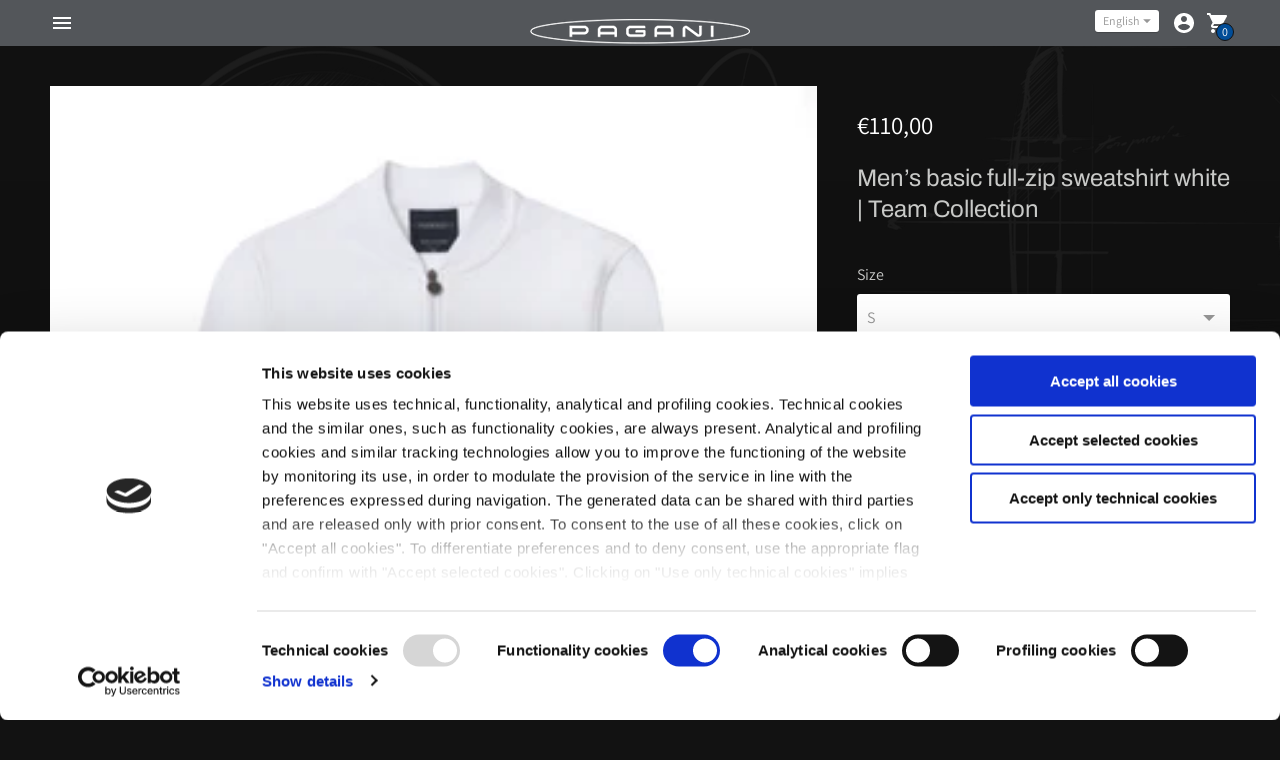

--- FILE ---
content_type: text/html; charset=utf-8
request_url: https://paganistore.com/products/men-s-basic-full-zip-sweatshirt-blue-team-collection-1
body_size: 56847
content:
<!DOCTYPE html>

<!--
      ___                       ___           ___           ___
     /  /\                     /__/\         /  /\         /  /\
    /  /:/_                    \  \:\       /  /:/        /  /::\
   /  /:/ /\  ___     ___       \  \:\     /  /:/        /  /:/\:\
  /  /:/ /:/ /__/\   /  /\  ___  \  \:\   /  /:/  ___   /  /:/  \:\
 /__/:/ /:/  \  \:\ /  /:/ /__/\  \__\:\ /__/:/  /  /\ /__/:/ \__\:\
 \  \:\/:/    \  \:\  /:/  \  \:\ /  /:/ \  \:\ /  /:/ \  \:\ /  /:/
  \  \::/      \  \:\/:/    \  \:\  /:/   \  \:\  /:/   \  \:\  /:/
   \  \:\       \  \::/      \  \:\/:/     \  \:\/:/     \  \:\/:/
    \  \:\       \__\/        \  \::/       \  \::/       \  \::/
     \__\/                     \__\/         \__\/         \__\/

--------------------------------------------------------------------
#  Context v1.7.5
#  Documentation: https://fluorescent.co/help/context/
#  Purchase: https://themes.shopify.com/themes/context/
#  A product by Fluorescent: https://fluorescent.co/
--------------------------------------------------------------------

-->

<html class="no-js supports-no-cookies" lang='en'>
  <head>
  
	<link rel="stylesheet" href="https://size-charts-relentless.herokuapp.com/css/size-charts-relentless.css" />
	<script>
	var sizeChartsRelentless = window.sizeChartsRelentless || {};
	sizeChartsRelentless.product = {"id":8688873013593,"title":"Men’s basic full-zip sweatshirt white | Team Collection","handle":"men-s-basic-full-zip-sweatshirt-blue-team-collection-1","description":"\u003cmeta charset=\"utf-8\"\u003e\n\u003cstyle type=\"text\/css\" data-mce-fragment=\"1\"\u003e\u003c!--\ntd {border: 1px solid #cccccc;}br {mso-data-placement:same-cell;}\n--\u003e\u003c\/style\u003e\n\u003cspan data-sheets-root=\"1\" data-sheets-value='{\"1\":2,\"2\":\"Team Collection is Pagani’s official collection. Featuring smart, clean, basic lines. It pays particular attention to every detail, from the fabrics to the logos and the importance of Made in Italy quality.\\nThe left chest of this white cotton sweatshirt features the Pagani ellipse logo with a reflective effect. Personalized zipper pull with the four exhaust logo. The unmistakable four exhaust logo is embossed on the back. There are Italian flag and Pagani ellipse logo appliqués under the collar.  \"}' data-sheets-userformat='{\"2\":14784,\"9\":1,\"10\":1,\"11\":4,\"14\":{\"1\":2,\"2\":0},\"15\":\"\\\"Roboto Condensed\\\", Arial\",\"16\":12}' data-sheets-textstyleruns='{\"1\":0}{\"1\":48,\"2\":{\"2\":{\"1\":2,\"2\":0},\"3\":\"Roboto Condensed\",\"4\":12}}' data-mce-fragment=\"1\"\u003eTeam Collection is Pagani’s official collection. Featuring smart, clean, basic lines. It pays particular attention to every detail, from the fabrics to the logos and the importance of Made in Italy quality.\u003cbr data-mce-fragment=\"1\"\u003eThe left chest of this white cotton sweatshirt features the Pagani ellipse logo with a reflective effect. Personalized zipper pull with the four exhaust logo. The unmistakable four exhaust logo is embossed on the back. There are Italian flag and Pagani ellipse logo appliqués under the collar. \u003c\/span\u003e","published_at":"2024-02-06T17:44:28+01:00","created_at":"2024-02-05T18:11:44+01:00","vendor":"Pagani Store","type":"","tags":["TC-24"],"price":11000,"price_min":11000,"price_max":11000,"available":true,"price_varies":false,"compare_at_price":null,"compare_at_price_min":0,"compare_at_price_max":0,"compare_at_price_varies":false,"variants":[{"id":47780152574297,"title":"S","option1":"S","option2":null,"option3":null,"sku":"TC23030300001-","requires_shipping":true,"taxable":false,"featured_image":null,"available":true,"name":"Men’s basic full-zip sweatshirt white | Team Collection - S","public_title":"S","options":["S"],"price":11000,"weight":600,"compare_at_price":null,"inventory_management":"shopify","barcode":"8050596016697","requires_selling_plan":false,"selling_plan_allocations":[]},{"id":47780152607065,"title":"M","option1":"M","option2":null,"option3":null,"sku":"TC23030300002-","requires_shipping":true,"taxable":false,"featured_image":null,"available":true,"name":"Men’s basic full-zip sweatshirt white | Team Collection - M","public_title":"M","options":["M"],"price":11000,"weight":600,"compare_at_price":null,"inventory_management":"shopify","barcode":"8050596016703","requires_selling_plan":false,"selling_plan_allocations":[]},{"id":47780152639833,"title":"L","option1":"L","option2":null,"option3":null,"sku":"TC23030300003-","requires_shipping":true,"taxable":false,"featured_image":null,"available":true,"name":"Men’s basic full-zip sweatshirt white | Team Collection - L","public_title":"L","options":["L"],"price":11000,"weight":600,"compare_at_price":null,"inventory_management":"shopify","barcode":"8050596016710","requires_selling_plan":false,"selling_plan_allocations":[]},{"id":47780152672601,"title":"XL","option1":"XL","option2":null,"option3":null,"sku":"TC23030300004-","requires_shipping":true,"taxable":false,"featured_image":null,"available":true,"name":"Men’s basic full-zip sweatshirt white | Team Collection - XL","public_title":"XL","options":["XL"],"price":11000,"weight":600,"compare_at_price":null,"inventory_management":"shopify","barcode":"8050596016727","requires_selling_plan":false,"selling_plan_allocations":[]},{"id":47780152705369,"title":"2XL","option1":"2XL","option2":null,"option3":null,"sku":"TC23030300005-","requires_shipping":true,"taxable":false,"featured_image":null,"available":true,"name":"Men’s basic full-zip sweatshirt white | Team Collection - 2XL","public_title":"2XL","options":["2XL"],"price":11000,"weight":600,"compare_at_price":null,"inventory_management":"shopify","barcode":"8050596016734","requires_selling_plan":false,"selling_plan_allocations":[]},{"id":47780152738137,"title":"3XL","option1":"3XL","option2":null,"option3":null,"sku":"TC23030300006-","requires_shipping":true,"taxable":false,"featured_image":null,"available":true,"name":"Men’s basic full-zip sweatshirt white | Team Collection - 3XL","public_title":"3XL","options":["3XL"],"price":11000,"weight":600,"compare_at_price":null,"inventory_management":"shopify","barcode":"8050596016741","requires_selling_plan":false,"selling_plan_allocations":[]},{"id":47780152770905,"title":"4XL","option1":"4XL","option2":null,"option3":null,"sku":"TC23030300007-","requires_shipping":true,"taxable":false,"featured_image":null,"available":true,"name":"Men’s basic full-zip sweatshirt white | Team Collection - 4XL","public_title":"4XL","options":["4XL"],"price":11000,"weight":600,"compare_at_price":null,"inventory_management":"shopify","barcode":"8050596016758","requires_selling_plan":false,"selling_plan_allocations":[]}],"images":["\/\/paganistore.com\/cdn\/shop\/files\/TC23030300001-_1.jpg?v=1707153107","\/\/paganistore.com\/cdn\/shop\/files\/TC23030300001-_2.jpg?v=1707153107","\/\/paganistore.com\/cdn\/shop\/files\/TC23030300001-_3.jpg?v=1707153107","\/\/paganistore.com\/cdn\/shop\/files\/TC23030300001-_4.jpg?v=1707153107","\/\/paganistore.com\/cdn\/shop\/files\/TC23030300001-_5.jpg?v=1707153107","\/\/paganistore.com\/cdn\/shop\/files\/TC23030300001-_6.jpg?v=1707153107"],"featured_image":"\/\/paganistore.com\/cdn\/shop\/files\/TC23030300001-_1.jpg?v=1707153107","options":["Size"],"media":[{"alt":null,"id":45365517975897,"position":1,"preview_image":{"aspect_ratio":1.0,"height":1200,"width":1200,"src":"\/\/paganistore.com\/cdn\/shop\/files\/TC23030300001-_1.jpg?v=1707153107"},"aspect_ratio":1.0,"height":1200,"media_type":"image","src":"\/\/paganistore.com\/cdn\/shop\/files\/TC23030300001-_1.jpg?v=1707153107","width":1200},{"alt":null,"id":45365518008665,"position":2,"preview_image":{"aspect_ratio":1.0,"height":1200,"width":1200,"src":"\/\/paganistore.com\/cdn\/shop\/files\/TC23030300001-_2.jpg?v=1707153107"},"aspect_ratio":1.0,"height":1200,"media_type":"image","src":"\/\/paganistore.com\/cdn\/shop\/files\/TC23030300001-_2.jpg?v=1707153107","width":1200},{"alt":null,"id":45365518041433,"position":3,"preview_image":{"aspect_ratio":1.0,"height":1200,"width":1200,"src":"\/\/paganistore.com\/cdn\/shop\/files\/TC23030300001-_3.jpg?v=1707153107"},"aspect_ratio":1.0,"height":1200,"media_type":"image","src":"\/\/paganistore.com\/cdn\/shop\/files\/TC23030300001-_3.jpg?v=1707153107","width":1200},{"alt":null,"id":45365518074201,"position":4,"preview_image":{"aspect_ratio":1.0,"height":1200,"width":1200,"src":"\/\/paganistore.com\/cdn\/shop\/files\/TC23030300001-_4.jpg?v=1707153107"},"aspect_ratio":1.0,"height":1200,"media_type":"image","src":"\/\/paganistore.com\/cdn\/shop\/files\/TC23030300001-_4.jpg?v=1707153107","width":1200},{"alt":null,"id":45365518106969,"position":5,"preview_image":{"aspect_ratio":1.0,"height":1200,"width":1200,"src":"\/\/paganistore.com\/cdn\/shop\/files\/TC23030300001-_5.jpg?v=1707153107"},"aspect_ratio":1.0,"height":1200,"media_type":"image","src":"\/\/paganistore.com\/cdn\/shop\/files\/TC23030300001-_5.jpg?v=1707153107","width":1200},{"alt":null,"id":45365518139737,"position":6,"preview_image":{"aspect_ratio":1.0,"height":1200,"width":1200,"src":"\/\/paganistore.com\/cdn\/shop\/files\/TC23030300001-_6.jpg?v=1707153107"},"aspect_ratio":1.0,"height":1200,"media_type":"image","src":"\/\/paganistore.com\/cdn\/shop\/files\/TC23030300001-_6.jpg?v=1707153107","width":1200}],"requires_selling_plan":false,"selling_plan_groups":[],"content":"\u003cmeta charset=\"utf-8\"\u003e\n\u003cstyle type=\"text\/css\" data-mce-fragment=\"1\"\u003e\u003c!--\ntd {border: 1px solid #cccccc;}br {mso-data-placement:same-cell;}\n--\u003e\u003c\/style\u003e\n\u003cspan data-sheets-root=\"1\" data-sheets-value='{\"1\":2,\"2\":\"Team Collection is Pagani’s official collection. Featuring smart, clean, basic lines. It pays particular attention to every detail, from the fabrics to the logos and the importance of Made in Italy quality.\\nThe left chest of this white cotton sweatshirt features the Pagani ellipse logo with a reflective effect. Personalized zipper pull with the four exhaust logo. The unmistakable four exhaust logo is embossed on the back. There are Italian flag and Pagani ellipse logo appliqués under the collar.  \"}' data-sheets-userformat='{\"2\":14784,\"9\":1,\"10\":1,\"11\":4,\"14\":{\"1\":2,\"2\":0},\"15\":\"\\\"Roboto Condensed\\\", Arial\",\"16\":12}' data-sheets-textstyleruns='{\"1\":0}{\"1\":48,\"2\":{\"2\":{\"1\":2,\"2\":0},\"3\":\"Roboto Condensed\",\"4\":12}}' data-mce-fragment=\"1\"\u003eTeam Collection is Pagani’s official collection. Featuring smart, clean, basic lines. It pays particular attention to every detail, from the fabrics to the logos and the importance of Made in Italy quality.\u003cbr data-mce-fragment=\"1\"\u003eThe left chest of this white cotton sweatshirt features the Pagani ellipse logo with a reflective effect. Personalized zipper pull with the four exhaust logo. The unmistakable four exhaust logo is embossed on the back. There are Italian flag and Pagani ellipse logo appliqués under the collar. \u003c\/span\u003e"};
	sizeChartsRelentless.productCollections = [{"id":303393308825,"handle":"collections","title":"Collections","updated_at":"2026-01-21T17:08:26+01:00","body_html":"","published_at":"2022-04-28T16:47:59+02:00","sort_order":"best-selling","template_suffix":"","disjunctive":true,"rules":[{"column":"tag","relation":"equals","condition":"UTOPIA-LM"},{"column":"tag","relation":"equals","condition":"TC-24"},{"column":"tag","relation":"equals","condition":"huayra-tricolore"},{"column":"tag","relation":"equals","condition":"UTOPIA-BAPE"},{"column":"tag","relation":"equals","condition":"Utopia Roadster"},{"column":"tag","relation":"equals","condition":"Utopia-FW"}],"published_scope":"web","image":{"created_at":"2022-05-06T17:00:11+02:00","alt":null,"width":7670,"height":2394,"src":"\/\/paganistore.com\/cdn\/shop\/collections\/woman.jpg?v=1651849212"}},{"id":616321778009,"handle":"team-collection-1","title":"Team Collection","updated_at":"2026-01-21T13:08:32+01:00","body_html":"","published_at":"2024-02-06T09:34:00+01:00","sort_order":"best-selling","template_suffix":"","disjunctive":false,"rules":[{"column":"tag","relation":"equals","condition":"TC-24"}],"published_scope":"web","image":{"created_at":"2024-02-06T12:38:38+01:00","alt":"","width":4000,"height":1277,"src":"\/\/paganistore.com\/cdn\/shop\/collections\/Foto_Pagani_Store.jpg?v=1713521148"}}];
	sizeChartsRelentless.metafield = [{"id":"2","title":"T-shirt man - 20th Anniversary","descriptionTop":"<p><img style=\"float: left;\" src=\"https://cdn.shopify.com/s/files/1/0552/1476/8281/t/3/assets/scr-2-tshirt_size.jpg?v=1624525195\" alt=\"\" width=\"200\" height=\"200\" /></p>","values":[["","","XS","S","M","L","XL","2XL","3XL"],["[A]","1/2 Chest","49","51","53","55","57","60","63"],["[B]","Total length from shoulder","72,5","74","75,5","77","78,5 ","80","81,5"],["[C]","Shoulders width","41,5","43","44,5","46","48","50","52"],["[D]","sleeve length","23,5","24","24,5","25","25,5","26,5","27"]],"descriptionBottom":"","conditionsOperator":"products-matching-any-condition-below","conditions":[{"id":"6824528478361","type":"product","operator":"is-equal-to","title":"Men's black Anniversary T-shirt | Zonda 20th Anniversary"},{"id":"6824528871577","type":"product","operator":"is-equal-to","title":"Men's black Zonda C12 T-shirt | Zonda 20th Anniversary"},{"id":"6824529723545","type":"product","operator":"is-equal-to","title":"Men's black Zonda Cinque T-shirt | Zonda 20th Anniversary"},{"id":"6824529264793","type":"product","operator":"is-equal-to","title":"Men's black Zonda F T-shirt | Zonda 20th Anniversary"},{"id":"6824529297561","type":"product","operator":"is-equal-to","title":"Men's blue Zonda F T-shirt | Zonda 20th Anniversary"},{"id":"6824529592473","type":"product","operator":"is-equal-to","title":"Men's blue/white splashes Zonda R T-shirt | Zonda 20th Anniversary"},{"id":"6824529526937","type":"product","operator":"is-equal-to","title":"Men's dark gray Zonda R T-shirt | Zonda 20th Anniversary"},{"id":"6824528806041","type":"product","operator":"is-equal-to","title":"Men's gray Zonda C12 T-shirt | Zonda 20th Anniversary"},{"id":"6824529133721","type":"product","operator":"is-equal-to","title":"Men's gray Zonda F T-shirt | Zonda 20th Anniversary"},{"id":"6824529068185","type":"product","operator":"is-equal-to","title":"Men's multicolor Zonda F T-shirt | Zonda 20th Anniversary"},{"id":"6824531099801","type":"product","operator":"is-equal-to","title":"Men's white Zonda Barchetta 20th anniversary T-shirt | Zonda 20th Anniversary"},{"id":"6824529789081","type":"product","operator":"is-equal-to","title":"Men's white Zonda Cinque T-shirt | Zonda 20th Anniversary"},{"id":"6824531067033","type":"product","operator":"is-equal-to","title":"Men's white Zonda front/back T-shirt | Zonda 20th Anniversary"},{"id":"6824530215065","type":"product","operator":"is-equal-to","title":"Men's white Zonda HP Barchetta T-shirt | Zonda 20th Anniversary"},{"id":"6824529395865","type":"product","operator":"is-equal-to","title":"Men's white Zonda R T-shirt | Zonda 20th Anniversary"}],"buttonPlacement":"use-global","parentSizeChart":"[object Object]"},{"id":"1","title":"Sweatshirt - 20th Anniversary","descriptionTop":"<p><img style=\"float: left;\" src=\"https://cdn.shopify.com/s/files/1/0552/1476/8281/t/3/assets/scr-1-swetshirt-cb-size.jpg?v=1624529482\" alt=\"\" width=\"200\" height=\"200\" /></p>","values":[["","","XS","S","M","L","XL","2XL","3XL"],["[A]","1/2 Chest","50","52","54","56","58","60","62"],["[B]","Total length from center back","66,5","67,5","68,5","70","72,5","74","75,5"],["[C]","shoulder width","42,5","44","45,5","47","49","51","52,5"],["[D]","sleeve length","65,3","66,5","67,7","68,,5","70","71,5","73"]],"descriptionBottom":"","conditionsOperator":"products-matching-any-condition-below","conditions":[{"id":"6824528543897","type":"product","operator":"is-equal-to","title":"Men's black Anniversary sweatshirt | Zonda 20th Anniversary"},{"id":"6824530018457","type":"product","operator":"is-equal-to","title":"Men's black Zonda Cinque round neck sweatshirt | Zonda 20th Anniversary"},{"id":"6824529002649","type":"product","operator":"is-equal-to","title":"Men's blue Zonda C12 hoodie | Zonda 20th Anniversary"},{"id":"6824528740505","type":"product","operator":"is-equal-to","title":"Men's gray Anniversary sweatshirt with buttons | Zonda 20th Anniversary"},{"id":"6824528674969","type":"product","operator":"is-equal-to","title":"Men's white Anniversary round neck sweatshirt | Zonda 20th Anniversary"},{"id":"6824530116761","type":"product","operator":"is-equal-to","title":"Men's white Zonda Cinque sweater | Zonda 20th Anniversary"}],"buttonPlacement":"use-global","parentSizeChart":"[object Object]"},{"id":"3","title":"T-shirt woman - 20th Anniversary","descriptionTop":"<p><img style=\"float: left;\" src=\"https://cdn.shopify.com/s/files/1/0552/1476/8281/t/3/assets/scr-3-tshirt_size.jpg?v=1624529551\" alt=\"\" width=\"200\" height=\"200\" /></p>","values":[["","","XS","S","M ","L","XL"],["[A]","1/2 Chest","41,5 ","43,5 ","45,5 ","47,5 ","50,5"],["[B]","Total length from shoulder","63,5 ","","66,5","68","69,5"],["[C]","shoulders width","35","36,5 ","","40","42"],["[D]","sleeve length","13,5","14","14,5","15","15,5"]],"descriptionBottom":"","conditionsOperator":"products-matching-any-condition-below","conditions":[{"id":"6824530575513","type":"product","operator":"is-equal-to","title":"Women's black Zonda C12 T-shirt | Zonda 20th Anniversary"},{"id":"6824530706585","type":"product","operator":"is-equal-to","title":"Women's white Zonda Cinque T-shirt | Zonda 20th Anniversary"},{"id":"6824530772121","type":"product","operator":"is-equal-to","title":"Women's white Zonda F T-shirt | Zonda 20th Anniversary"},{"id":"6824530608281","type":"product","operator":"is-equal-to","title":"Women's white/pink Zonda R T-shirt | Zonda 20th Anniversary"}],"buttonPlacement":"use-global","parentSizeChart":"[object Object]"},{"id":"4","title":"Windproof man - Huayra BC ","descriptionTop":"<p><img src=\"https://cdn.shopify.com/s/files/1/0552/1476/8281/t/3/assets/scr-4-windproof-size.jpg?v=1624530824\" alt=\"\" width=\"200\" height=\"200\" /></p>","values":[["","","S","M","L","XL","2XL","3XL"],["[A]","1/2 Chest","53","55","58","61","64","67"],["[B]","Total length from shoulder","71","73","75","77","79","81"],["[C]","Shoulder length","65","66","67","68","69","70"],["[D]","Sleeve length","43","45","47","49","51","53"]],"descriptionBottom":"","conditionsOperator":"products-matching-any-condition-below","buttonPlacement":"use-global","parentSizeChart":"[object Object]"},{"id":"5","title":"Rainjacket man - Huayra BC","descriptionTop":"<p><img src=\"https://cdn.shopify.com/s/files/1/0552/1476/8281/t/3/assets/scr-5-rainjacket-size.jpg?v=1624531723\" alt=\"\" width=\"200\" height=\"200\" /></p>","values":[["","","S","M","L","XL","2XL","3XL"],["[A]","1/2 Chest","71","73","75","77","79","81"],["[B]","Total length from shoulder","53","55","58","61","64","67"],["[C]","Sleeve length","65","66","67","68","69","70"]],"descriptionBottom":"","conditionsOperator":"products-matching-any-condition-below","conditions":[{"id":"6824527888537","type":"product","operator":"is-equal-to","title":"Men's gray rain jacket | Huayra BC Collection"}],"buttonPlacement":"use-global","parentSizeChart":"[object Object]"},{"id":"6","title":"T-shirt woman - Huayra BC","descriptionTop":"<p><img src=\"https://cdn.shopify.com/s/files/1/0552/1476/8281/t/3/assets/scr-6-tshirt-BC.jpg?v=1624532280\" alt=\"\" width=\"200\" height=\"200\" /></p>","values":[["","","XS","S","M","L","XL"],["[A]","1/2 Chest","41,5","43,5","45,5","47,5","50,5 "],["[B]","Total length from shoulder","63,5 ","65","66,5 ","68","69,5"],["[C]","sleeve length","13,5","14","14,5","15","15,5"]],"descriptionBottom":"","conditionsOperator":"products-matching-any-condition-below","conditions":[{"id":"6824527954073","type":"product","operator":"is-equal-to","title":"Women's gray cotton jersey T-shirt | Huayra BC collection"}],"buttonPlacement":"use-global","parentSizeChart":"[object Object]"},{"id":"7","title":"Polo woman - Huayra BC","descriptionTop":"<p><img src=\"https://cdn.shopify.com/s/files/1/0552/1476/8281/t/3/assets/scr-7-polo-size.jpg?v=1624536800\" alt=\"\" width=\"200\" height=\"200\" /></p>","values":[["","","XS","S","M","L","XL"],["[A]","1/2 Chest","42","45","47","49","51"],["[B]","Total length from shoulder","64","66","68","70","72"],["[C]","Sleeve lenght","15","16","17","18","19"]],"descriptionBottom":"","conditionsOperator":"products-matching-any-condition-below","conditions":[{"id":"6824528019609","type":"product","operator":"is-equal-to","title":"Women's black cotton jersey polo shirt | Huayra BC Collection"},{"id":"6824528117913","type":"product","operator":"is-equal-to","title":"Women's gray cotton jersey polo shirt | Huayra BC Collection"}],"buttonPlacement":"use-global","parentSizeChart":"[object Object]"},{"id":"8","title":"Sweatshirt woman - Huayra BC","descriptionTop":"<p><img src=\"https://cdn.shopify.com/s/files/1/0552/1476/8281/t/3/assets/scr-8-sweatshirt-bc-size.jpg?v=1624537251\" alt=\"\" width=\"200\" height=\"200\" /></p>","values":[["","","XS","S","M","L","XL"],["[A]","1/2 Chest","43,5","46","48","50","53"],["[B]","ength from center back","58","61","63","64,5","66"],["[C]","Sleeve length","59","60","61","62","63"]],"descriptionBottom":"","conditionsOperator":"products-matching-any-condition-below","conditions":[{"id":"6824528183449","type":"product","operator":"is-equal-to","title":"Women's black Full zip Hoodie | Huayra BC Collection"}],"buttonPlacement":"use-global","parentSizeChart":"[object Object]"},{"id":"9","title":"Jacket man - Huayra Roadster","descriptionTop":"<p><img src=\"https://cdn.shopify.com/s/files/1/0552/1476/8281/t/3/assets/scr-9-windproof-size.jpg?v=1624537758\" alt=\"\" width=\"200\" height=\"200\" /></p>","values":[["","","XS","S","M","L","XL","2XL","3XL"],["[A]","1/2 Chest","52","54","56","58","60","62","64"],["[B]","Length from shoulder","64","66","68","70","72","74","76"],["[C]","Shoulder length","42","44","46","48","50","52","54"],["[D]","Sleeve length","64","66","68","70","72","74","76"]],"descriptionBottom":"","conditionsOperator":"products-matching-any-condition-below","conditions":[{"id":"6824539455641","type":"product","operator":"is-equal-to","title":"Men's blue windproof jacket | Huayra Roadster Collection"}],"buttonPlacement":"use-global","parentSizeChart":"[object Object]"},{"id":"10","title":"Polo man - Huayra Roadster","descriptionTop":"<p><img src=\"https://cdn.shopify.com/s/files/1/0552/1476/8281/t/3/assets/scr-10-tshirt-BC.jpg?v=1624538309\" alt=\"\" width=\"200\" height=\"200\" /></p>","values":[["","","XS","S","M","L","XL","2XL","3XL"],["[A]","1/2 Chest","48","50","52","54","56","59","62"],["[B]","Length from shoulder","70,5","72","73,5","75","76,5","78","79,5"],["[C]","Shoulder length","39,5","41","42,5","44","46","48","50"]],"descriptionBottom":"","conditionsOperator":"products-matching-any-condition-below","conditions":[{"id":"6824538046617","type":"product","operator":"is-equal-to","title":"Men's blue all over logo polo shirt | Huayra Roadster Collection"},{"id":"6824538275993","type":"product","operator":"is-equal-to","title":"Men's blue breast pocket polo shirt | Huayra Roadster Collection"},{"id":"6824538177689","type":"product","operator":"is-equal-to","title":"Men's white breast pocket polo shirt | Huayra Roadster Collection"}],"buttonPlacement":"use-global","parentSizeChart":"[object Object]"},{"id":"11","title":"Shirt man - Huayra Roadster","descriptionTop":"<p><img src=\"https://cdn.shopify.com/s/files/1/0552/1476/8281/t/3/assets/scr-11-shirt.jpg?v=1624539037\" alt=\"\" width=\"200\" height=\"200\" /></p>","values":[["","","XS","S","M","L","XL","2XL","3XL"],["[A]","1/2 Chest","47","50","53","56","59","62","65"],["[B]","Length from center back","66","69","72","75","78","81","83"],["[C]","Shoulder length","39","41,5","44","46,5","49","51,5","51,5"]],"descriptionBottom":"","conditionsOperator":"products-matching-any-condition-below","conditions":[{"id":"6824539422873","type":"product","operator":"is-equal-to","title":"Men's white cotton shirt | Huayra Roadster Collection"}],"buttonPlacement":"use-global","parentSizeChart":"[object Object]"},{"id":"12","title":"Sweatshirt man - Huayra Roadster","descriptionTop":"<p><img src=\"https://cdn.shopify.com/s/files/1/0552/1476/8281/t/3/assets/scr-12-sweat-rc.jpg?v=1624539525\" alt=\"\" width=\"200\" height=\"200\" /></p>","values":[["","","XS","S","M","L","XL","2XL","3XL"],["[A]","1/2 Chest","50","52","54","56","58","60","62"],["[B]","Length from cener  back","66,5","67,5","68,5","70","72,5","74","75,5"],["[C]","Shoulder length","42,5","44","45,5","47","49","51","52,5"],["[D]","Sleeve length","65,3","66,5","67,7","68,5","70","71,5","73"]],"descriptionBottom":"","conditionsOperator":"products-matching-any-condition-below","conditions":[{"id":"6824539259033","type":"product","operator":"is-equal-to","title":"Men's blue Full Zip sweatshirt | Huayra Roadster Collection"}],"buttonPlacement":"use-global","parentSizeChart":"[object Object]"},{"id":"13","title":"T-shirt man - Huayra Roadster","descriptionTop":"<p><img src=\"https://cdn.shopify.com/s/files/1/0552/1476/8281/t/3/assets/scr-13-TSHIRT-RC.jpg?v=1624540462\" alt=\"\" width=\"200\" height=\"200\" /></p>","values":[["","","XS","S","M","L","XL","2XL","3XL"],["[A]","1/2 Chest","49","51","53","55","57","60","63"],["[B]","Length from shoulder","72,5","74","75,5","77","78,5","80","81,5"],["[C]","Shoulder length","41,5","43","44,5","46","48","50","52"]],"descriptionBottom":"","conditionsOperator":"products-matching-any-condition-below","conditions":[{"id":"6824538505369","type":"product","operator":"is-equal-to","title":"Men's blue breast pocket T-shirt | Huayra Roadster Collection"},{"id":"6824538636441","type":"product","operator":"is-equal-to","title":"Men's blue sketch T-shirt | Huayra Roadster Collection"},{"id":"6824538800281","type":"product","operator":"is-equal-to","title":"Men's white 3/4 sketch T-shirt | Huayra Roadster Collection"},{"id":"6824538669209","type":"product","operator":"is-equal-to","title":"Men's white 3D logo T-shirt | Huayra Roadster Collection"},{"id":"6824538734745","type":"product","operator":"is-equal-to","title":"Men's white flock print T-shirt | Huayra Roadster Collection"}],"buttonPlacement":"use-global","parentSizeChart":"[object Object]"},{"id":"14","title":"Jacket woman - Huayra Roadster","descriptionTop":"<p><img src=\"https://cdn.shopify.com/s/files/1/0552/1476/8281/t/3/assets/scr-14-sweat-rc.jpg?v=1624540943\" alt=\"\" width=\"200\" height=\"200\" /></p>","values":[["","","XS","S","M","L","XL"],["[A]","1/2 Chest","46","48","50","53","56"],[" [B]","Length from center back","62","64","66","68","70"],[" [C]","Shoulders length","37","39","41","43","45"],[" [D]","Sleeve length","58","59","60","62","64"]],"descriptionBottom":"","conditionsOperator":"products-matching-any-condition-below","conditions":[{"id":"6824539553945","type":"product","operator":"is-equal-to","title":"Women's blue windproof jacket | Huayra Roadster Collection"}],"buttonPlacement":"use-global","parentSizeChart":"[object Object]"},{"id":"15","title":"Polo woman - Huayra Roadster","descriptionTop":"<p><img src=\"https://cdn.shopify.com/s/files/1/0552/1476/8281/t/3/assets/scr-15-polo-woman-RC.jpg?v=1624541442\" alt=\"\" width=\"200\" height=\"200\" /></p>","values":[["","","XS","S","M","L","XL"],["[A]","1/2 Chest","42","45","47","49","51"],["[B]","Length from shoulder","64","66","68","70","72"],["[C]","Shoulder length","33","34,5","36","37,5","39,5"]],"descriptionBottom":"","conditionsOperator":"products-matching-any-condition-below","conditions":[{"id":"6824538407065","type":"product","operator":"is-equal-to","title":"Women's blue puff sleeve polo shirt | Huayra Roadster Collection"},{"id":"6824538308761","type":"product","operator":"is-equal-to","title":"Women's white polo shirt with inserts | Huayra Roadster Collection"}],"buttonPlacement":"use-global","parentSizeChart":"[object Object]"},{"id":"16","title":"T-shirt woman - Huayra Roadster","descriptionTop":"<p><img src=\"https://cdn.shopify.com/s/files/1/0552/1476/8281/t/3/assets/scr-16-TSHIRT-RC.jpg?v=1624542169\" alt=\"\" width=\"200\" height=\"200\" /></p>","values":[["","","XS","S","M","L","XL"],["[A]","1/2 Chest","41,5","43,5","45,5","47,5","50,5"],["[B]","Total length from shoulder","63,5","65","66,5","68","69,5"],["[C]","Shoulder length","35","36,5","38","40","42"]],"descriptionBottom":"","conditionsOperator":"products-matching-any-condition-below","conditions":[{"id":"6824539095193","type":"product","operator":"is-equal-to","title":"Women's blue petal sleeve T-shirt | Huayra Roadster Collection"},{"id":"6824538931353","type":"product","operator":"is-equal-to","title":"Women's white boat neckline T-shirt | Huayra Roadster Collection"}],"buttonPlacement":"use-global","parentSizeChart":"[object Object]"},{"id":"17","title":"T-shirt Man - Team Collection ","descriptionTop":"<p><img src=\"https://cdn.shopify.com/s/files/1/0552/1476/8281/t/3/assets/scr-17-tshirt-BC.jpg?v=1624542799\" alt=\"\" width=\"200\" height=\"200\" /></p>","values":[["","","S","M","L","XL","2XL","3XL","4XL"],["[A]","1/2 Chest","51","53","55","57","60","63","66"],["[B]","Length from shoulder","74","75,5","77","78,5","80","81,5","82,5"],["[C]","Sleeve length","24","24,5","25","25,5","26,5","27","27"]],"descriptionBottom":"","conditionsOperator":"products-matching-any-condition-below","conditions":[{"id":"6824536637593","type":"product","operator":"is-equal-to","title":"Men's black exhausts logo T-shirt | Pagani Team Collection"},{"id":"6824536866969","type":"product","operator":"is-equal-to","title":"Men's black lateral logo T-shirt | Pagani Team Collection"},{"id":"6824537161881","type":"product","operator":"is-equal-to","title":"Men's blue contrasting collar T-shirt | Pagani Team Collection"},{"id":"6824536965273","type":"product","operator":"is-equal-to","title":"Men's blue lateral logo T-shirt | Pagani Team Collection"},{"id":"6824533852313","type":"product","operator":"is-equal-to","title":"Men's blue T-shirt | Pagani Team Collection"},{"id":"6824533885081","type":"product","operator":"is-equal-to","title":"Men's dark gray T- shirt | Pagani Team Collection"},{"id":"6824534081689","type":"product","operator":"is-equal-to","title":"Men's orange shirt | Pagani Team Collection"},{"id":"6824534016153","type":"product","operator":"is-equal-to","title":"Men's pale gray T- shirt | Pagani Team Collection"},{"id":"6824536703129","type":"product","operator":"is-equal-to","title":"Men's white exhausts logo T-shirt | Pagani Team Collection"},{"id":"6824536998041","type":"product","operator":"is-equal-to","title":"Men's white lateral logo T-shirt | Pagani Team Collection"}],"buttonPlacement":"use-global","parentSizeChart":"[object Object]"},{"id":"18","title":"Polo Man - Team Collection","descriptionTop":"<p><img src=\"https://cdn.shopify.com/s/files/1/0552/1476/8281/t/3/assets/scr-18-polo-size.jpg?v=1624543122\" alt=\"\" width=\"200\" height=\"200\" /></p>","values":[["","","XS","S","M","L","XL","2XL","3XL","4XL"],["[A]","1/2 Chest","48","50","52","54","56","59","62","65"],["[B]","Length from shoulder","70,5","72","73,5","75","76,5","78","79,5","79,5"],["[C]","Sleeve length","22","24","25","26","27","28","29","29"]],"descriptionBottom":"","conditionsOperator":"products-matching-any-condition-below","conditions":[{"id":"6824536440985","type":"product","operator":"is-equal-to","title":"Men's black all over logo polo shirt | Pagani Team Collection"},{"id":"6824534179993","type":"product","operator":"is-equal-to","title":"Men's black polo shirt | Pagani Team Collection"},{"id":"6824536539289","type":"product","operator":"is-equal-to","title":"Men's blue all over logo polo shirt | Pagani Team Collection"},{"id":"6824534245529","type":"product","operator":"is-equal-to","title":"Men's blue polo shirt | Pagani Team Collection"},{"id":"6824534474905","type":"product","operator":"is-equal-to","title":"Men's dark gray polo shirt | Pagani Team Collection"},{"id":"6824598012057","type":"product","operator":"is-equal-to","title":"Men's orange polo shirt | Pagani Team Collection"},{"id":"6824534573209","type":"product","operator":"is-equal-to","title":"Men's pale gray polo shirt | Pagani Team Collection"},{"id":"6824534376601","type":"product","operator":"is-equal-to","title":"Men's white polo shirt | Pagani Team Collection"}],"buttonPlacement":"use-global","parentSizeChart":"[object Object]"},{"id":"19","title":"Sweatshirt man - Team Collection","descriptionTop":"<p><img src=\"https://cdn.shopify.com/s/files/1/0552/1476/8281/t/3/assets/scr-19-sweatshirt-bc-size.jpg?v=1624545430\" alt=\"\" width=\"200\" height=\"200\" /></p>","values":[["","","S","M","L","XL","2XL","3XL","4XL"],["[A]","1/2 Chest","52","54","56","58","60","62","65"],["[B]","Length from center back","67,5","68,5","70","72,5","74","75,5","76"],["[C]","Sleeve length","66,5","67,5","68,5","70","71,5","73","74"]],"descriptionBottom":"","conditionsOperator":"products-matching-any-condition-below","conditions":[{"id":"6824537555097","type":"product","operator":"is-equal-to","title":"Men's black Full Zip bomber sweatshirt | Pagani Team Collection"},{"id":"6824534802585","type":"product","operator":"is-equal-to","title":"Men's dark gray sweatshirt | Pagani Team Collection"},{"id":"6824537489561","type":"product","operator":"is-equal-to","title":"Men's grey hoodie| Pagani Team Collection"},{"id":"6824534868121","type":"product","operator":"is-equal-to","title":"Men's pale gray sweatshirt | Pagani Team Collection"}],"buttonPlacement":"use-global","parentSizeChart":"[object Object]"},{"id":"20","title":"Softshell man -Team","descriptionTop":"<p><img src=\"https://cdn.shopify.com/s/files/1/0552/1476/8281/t/3/assets/scr-20-shofshell-team.jpg?v=1624545802\" alt=\"\" width=\"200\" height=\"200\" /></p>","values":[["","","XS","S","M","L","XL","2XL","3XL","4XL"],["[A]","1/2 Chest","51","53","55","56","58","61","65","68"],["[B]","Length from center back","67","68,5","70","71,5","73","74,5","76","77,5"],["[C]","Sleeve length","62","62","64","65","66","67","69","71"]],"descriptionBottom":"","conditionsOperator":"products-matching-any-condition-below","conditions":[{"id":"6824534933657","type":"product","operator":"is-equal-to","title":"Men's dark gray softshell jacket | Pagani Team Collection"},{"id":"6824535064729","type":"product","operator":"is-equal-to","title":"Men's pale gray softshell jacket | Pagani Team Collection"}],"buttonPlacement":"use-global","parentSizeChart":"[object Object]"},{"id":"21","title":"T-shirt woman - Team","descriptionTop":"<p><img src=\"https://cdn.shopify.com/s/files/1/0552/1476/8281/t/3/assets/scr-21-tshirt-BC.jpg?v=1624546450\" alt=\"\" width=\"200\" height=\"200\" /></p>","values":[["","","XS","S","M","L","XL"],["[A]","1/2 Chest","41,5","43,5","45,5","47,5","50,5"],["[B]","Length from shoulder","63,5","65","66,5","68","69,5"],["[C]","Sleeve length","13,5","14","14,5","15","15,5"]],"descriptionBottom":"","conditionsOperator":"products-matching-any-condition-below","conditions":[{"id":"6824535163033","type":"product","operator":"is-equal-to","title":"Women's blue T-shirt | Pagani Team Collection"},{"id":"6824537292953","type":"product","operator":"is-equal-to","title":"Women's glitter logo T-shirt blue | Pagani Team Collection"},{"id":"6824537358489","type":"product","operator":"is-equal-to","title":"Women's glitter logo T-shirt white | Pagani Team Collection"},{"id":"6824535294105","type":"product","operator":"is-equal-to","title":"Women's pale gray T- shirt | Pagani Team Collection"}],"buttonPlacement":"use-global","parentSizeChart":"[object Object]"},{"id":"22","title":"Polo woman - Team","descriptionTop":"<p><img src=\"https://cdn.shopify.com/s/files/1/0552/1476/8281/t/3/assets/scr-22-polo-size.jpg?v=1624546995\" alt=\"\" width=\"200\" height=\"200\" /></p>","values":[["","","XS","S","M","L","XL"],["[A]","1/2 Chest","42","45","47","49","51"],["[B]","Length from shoulder","64","66","68","70","72"],["[C]","Sleeve length","15","16","17","18","19"]],"descriptionBottom":"","conditionsOperator":"products-matching-any-condition-below","conditions":[{"id":"6824535326873","type":"product","operator":"is-equal-to","title":"Women's blue polo shirt | Pagani Team Collection"},{"id":"6824535490713","type":"product","operator":"is-equal-to","title":"Women's pale gray polo shirt | Pagani Team Collection"}],"buttonPlacement":"use-global","parentSizeChart":"[object Object]"},{"id":"23","title":"Sweatshirt woman - Team","descriptionTop":"<p><img src=\"https://cdn.shopify.com/s/files/1/0552/1476/8281/t/3/assets/scr-23-sweatshirt-bc-size.jpg?v=1624547236\" alt=\"\" width=\"200\" height=\"200\" /></p>","values":[["","","XS","S","M","L","XL"],["[A]","1/2 Chest","45","47","49","51","54"],["[B]","length from center back","43,5","46","48","50","53"],["[C]","Sleeve lenght","60","62","63","64","65"]],"descriptionBottom":"","conditionsOperator":"products-matching-any-condition-below","conditions":[{"id":"6824535556249","type":"product","operator":"is-equal-to","title":"Women's dark gray sweatshirt | Pagani Team Collection"},{"id":"6824535589017","type":"product","operator":"is-equal-to","title":"Women's pale gray Full Zip sweatshirt | Pagani Team Collection"},{"id":"6824537653401","type":"product","operator":"is-equal-to","title":"Women's white Full Zip bomber sweatshirt | Pagani Team Collection"}],"buttonPlacement":"use-global","parentSizeChart":"[object Object]"},{"id":"24","title":"Softshell woman - Team","descriptionTop":"<p><img src=\"https://cdn.shopify.com/s/files/1/0552/1476/8281/t/3/assets/scr-24-shofshell-team.jpg?v=1624547412\" alt=\"\" width=\"200\" height=\"200\" /></p>","values":[["","","XS","S","M","L","XL"],["[A]","1/2 Chest","45","47","49","51","54"],["[B]","length from center back","63","66","68","69","70"],["[C]","Sleeve length","60","62","63","64","65"]],"descriptionBottom":"","conditionsOperator":"products-matching-any-condition-below","conditions":[{"id":"6824535687321","type":"product","operator":"is-equal-to","title":"Women's dark gray softshell jacket | Pagani Team Collection"},{"id":"6824535818393","type":"product","operator":"is-equal-to","title":"Women's pale gray softshell jacket | Pagani Team Collection"}],"buttonPlacement":"use-global","parentSizeChart":"[object Object]"},{"id":"25","title":"Sweatshirt kid - Team","descriptionTop":"<p><img src=\"https://cdn.shopify.com/s/files/1/0552/1476/8281/t/3/assets/scr-25-sweat-kid.jpg?v=1624548016\" alt=\"\" width=\"200\" height=\"200\" /></p>","values":[["","","2Y","4Y","6Y","8Y","10Y","12Y"],["[A]","1/2 Chest","35","37","39","41","43","47"],["[B]","Length from shoulder","39","44","49","54","59","63"],["[C]","Sleeve length","37","41","46","50","55","60"]],"descriptionBottom":"","conditionsOperator":"products-matching-any-condition-below","conditions":[{"id":"6824536015001","type":"product","operator":"is-equal-to","title":"Kids' blue hoodie | Pagani Team Collection"},{"id":"6824536080537","type":"product","operator":"is-equal-to","title":"Kids' orange hoodie | Pagani Team Collection"}],"buttonPlacement":"use-global","parentSizeChart":"[object Object]"},{"id":"26","title":"T-shirt kid - Team","descriptionTop":"<p><img src=\"https://cdn.shopify.com/s/files/1/0552/1476/8281/t/3/assets/scr-26-tshirt-BC.jpg?v=1624548433\" alt=\"\" width=\"200\" height=\"200\" /></p>","values":[["","","2Y","4Y","6Y","8Y","10Y"],["[A]","1/2 Chest","34","36","38","40","44"],["[B]","Length from shoulder","42","47","52","56","60"],["[C]","Sleeve length","12,5","14","15,5","17,5","19"]],"descriptionBottom":"","conditionsOperator":"products-matching-any-condition-below","conditions":[{"id":"6824535851161","type":"product","operator":"is-equal-to","title":"Kids' blue T-shirt | Pagani Team Collection"},{"id":"6824535949465","type":"product","operator":"is-equal-to","title":"Kids' orange T-shirt | Pagani Team Collection"}],"buttonPlacement":"use-global","parentSizeChart":"[object Object]"},{"id":"27","title":"Vest man - Team","descriptionTop":"<p><img src=\"https://cdn.shopify.com/s/files/1/0552/1476/8281/t/3/assets/scr-27-padded-vest.jpg?v=1624605581\" alt=\"\" width=\"200\" height=\"200\" /></p>","values":[["","","XS","S","M","L","XL","2XL","3XL","4XL"],["[A]","1/2 Chest","54","55","56","58","60","62","65","69"],["[B]","Length from center back","69","70","71","72","74","75","77","77"]],"descriptionBottom":"","conditionsOperator":"products-matching-any-condition-below","conditions":[{"id":"6824535130265","type":"product","operator":"is-equal-to","title":"Padded vest | Pagani Team Collection"}],"buttonPlacement":"use-global","parentSizeChart":"[object Object]"},{"id":"28","title":"Padded jacket double- Team","descriptionTop":"","values":[["","","XS","S","M","L","XL","2XL","3XL","4XL"],["[A]","1/2 Chest","59","61","63","65","67","69","71","73"],["[B]","Length from shoulder","70","72","74","76","78","80","82","84"],["[C]","Shoulders length","48","50","52","54","56","58","60","62"],["[D]","Sleeve length","66","67","68","69","70","71","72","73"]],"descriptionBottom":"","conditionsOperator":"products-matching-any-condition-below","conditions":[{"id":"6824537718937","type":"product","operator":"is-equal-to","title":"Men's blue/gray Double Face padded jacket | Pagani Team Collection"}],"buttonPlacement":"use-global","parentSizeChart":"[object Object]"},{"id":"29","title":"Piloti shoes","descriptionTop":"","values":[["Foot Length (inches)","US","EU","UK"],["9.65","7","40","6.5"],["9.96","8","41","7.5"],["10.12","8.5","42","8"],["10.32","9","42,5","8.5"],["10.47","9.5","43","9"],["10.67","10","44","9.5"],["10.83","10.5","44,5","10"],["11.02","11","45","10.5"],["11.14","11.5","46","11"],["11.29","12","46,5","11.5"],["11.61","13","48","12.5"],["11.97","14","49","13.5"]],"descriptionBottom":"","conditionsOperator":"products-matching-any-condition-below","conditions":[{"id":"6824533754009","type":"product","operator":"is-equal-to","title":"Driving Boots | Piloti Shoes"},{"id":"6824533819545","type":"product","operator":"is-equal-to","title":"Sneakers | Piloti Legacy Shoe"}],"buttonPlacement":"use-global","parentSizeChart":"[object Object]"},{"id":"30","title":"T-shirt Utopia","descriptionTop":"<p><img src=\"https://cdn.shopify.com/s/files/1/0552/1476/8281/t/10/assets/scr-30-scr-2-tshirt_sizecopia.jpg?v=1663084844\" alt=\"\" width=\"250\" height=\"250\" /></p>","values":[["Size","XS","S","M","L","XL","2XL","3XL","4XL"],["(A) Half Chest","46","49","52","55","58","61","64","69"],["(B) Body Length","66","69","72","74","76","78","80","82"],["(C) Sleeve Length","19,5","20,5","21,5","22,5","22,5","23,5","24,5","24,5"]],"descriptionBottom":"","conditionsOperator":"products-matching-any-condition-below","conditions":[{"id":"7517453385881","type":"product","operator":"is-equal-to","title":"Blue T-shirt | Utopia Capsule"},{"id":"7517406691481","type":"product","operator":"is-equal-to","title":"Off White T-shirt | Utopia Capsule"}],"buttonPlacement":"use-global","parentSizeChart":"[object Object]"},{"id":"31","title":"Sweatshirt Utopia","descriptionTop":"<p><img src=\"https://cdn.shopify.com/s/files/1/0552/1476/8281/t/10/assets/scr-31-scr-8-sweatshirt-bc-size.jpg?v=1663085280\" alt=\"\" width=\"250\" height=\"250\" /></p>","values":[["Size","XS","S","M","L","XL","2XL","3XL"],["(A) Half Chest","49","50,5","53","56","59","62","65"],["(B) Body Length","63","68","72","74","76","78","80"],["(C) Sleeve Length","71","76,5","80,5","82","83,5","85","85"]],"descriptionBottom":"","conditionsOperator":"products-matching-any-condition-below","conditions":[{"id":"7517456531609","type":"product","operator":"is-equal-to","title":"Blue Sweatshirt | Utopia Capsule"}],"buttonPlacement":"use-global","parentSizeChart":"[object Object]"},{"id":"32","title":"Padded Jacket La Martina","descriptionTop":"<p><img src=\"https://cdn.shopify.com/s/files/1/0552/1476/8281/t/10/assets/scr-32-bomber-jacket-pagani.jpg?v=1663851676\" alt=\"\" width=\"250\" height=\"250\" /></p>","values":[["size","S","M","L","XL","2XL","3XL","4XL"],["CHEST 1/2","58","61","64","67","70","73","76"],["CENTER BACK LENGHT","74","76","78","80","82","84","86"],["SHOULDER WIDTH","46,8","49,4","52","54,6","57,2","59,8","62,4"],["SLEEVE LENGTH","63,6","65,3","67","68,7","70,4","72,1","73,8"]],"descriptionBottom":"","conditionsOperator":"products-matching-any-condition-below","conditions":[{"id":"7527925219481","type":"product","operator":"is-equal-to","title":"Padded jacket man double face lime/gray | Huayra R Capsule by La Martina"},{"type":"product","title":"Padded jacket man double face blue/gray | Huayra R Capsule by La Martina","id":"7527919681689"}],"buttonPlacement":"use-global","parentSizeChart":"[object Object]"},{"id":"33","title":"Softshell - La Martina","descriptionTop":"<p><img src=\"https://cdn.shopify.com/s/files/1/0552/1476/8281/t/10/assets/scr-33-bomber-jacket-pagani.jpg?v=1663852072\" alt=\"\" width=\"250\" height=\"250\" /></p>","values":[["Size","S","M","L","XL","2XL","3XL","4XL"],["CHEST 1/2","53","56","59","62","65","68","71"],["CENTER BACK LENGTH","66","68","70","72","74","76","78"],["SHOULDER WIDTH","43,8","46,4","49","51,6","54,2","56,8","59,4"],["SLEEVE LENGTH","63,6","65,3","67","68,7","70,4","72,1","73,8"]],"descriptionBottom":"","conditionsOperator":"products-matching-any-condition-below","conditions":[{"id":"7527954055321","type":"product","operator":"is-equal-to","title":"Softshell man black | Huayra R Capsule by La Martina"},{"id":"7527930921113","type":"product","operator":"is-equal-to","title":"Softshell man blue | Huayra R Capsule by La Martina"}],"buttonPlacement":"use-global","parentSizeChart":"[object Object]"},{"id":"34","title":"T-shirt Long Sleeve","descriptionTop":"<p><img src=\"https://cdn.shopify.com/s/files/1/0552/1476/8281/t/10/assets/scr-34-t-shirt-lamartina.jpg?v=1663853346\" alt=\"\" width=\"250\" height=\"250\" /></p>","values":[["Sizes","S","M","L","XL","2XL","3XL","4XL"],["CHEST 1/2","51","53","55","57","60","63","66"],["CENTER BACK LENGTH","68","70","72","74","75,5","77","78,5"],["SHOULDER WIDTH","44","45,5","47","48,5","50,5","52,5","54,5"],["SLEEVE LENGTH","64","65","66","67,3","68,6","69,6","70,6"]],"descriptionBottom":"","conditionsOperator":"products-matching-any-condition-below","conditions":[{"id":"7527961329817","type":"product","operator":"is-equal-to","title":"T-shirt long sleeves man black | Huayra R Capsule by La Martina"},{"id":"7527958413465","type":"product","operator":"is-equal-to","title":"T-shirt long sleeves man blue | Huayra R Capsule by La Martina"}],"buttonPlacement":"use-global","parentSizeChart":"[object Object]"},{"id":"35","title":"T-Shirt - La Martina","descriptionTop":"<p><img src=\"https://cdn.shopify.com/s/files/1/0552/1476/8281/t/10/assets/scr-35-t-shirtmc-lamartina.jpg?v=1663853675\" alt=\"\" width=\"250\" height=\"250\" /></p>","values":[["Size","S","M","L","XL","2XL","3XL","4XL"],["CHEST 1/2","51","53","55","57","60","63","66"],["CENTER BACK LENGTH","68","70","72","74","75,5","77","78,5"],["SHOULDER WIDTH","44","45,5","47","48,5","50,5","52,5","54,5"],["SLEEVE LENGTH","23,6","24,3","25","25,7","26,4","27,1","27,8"]],"descriptionBottom":"","conditionsOperator":"products-matching-any-condition-below","conditions":[{"id":"7527968702617","type":"product","operator":"is-equal-to","title":"T-shirt short sleeves black | Huayra R Capsule by La Martina"},{"id":"7527963689113","type":"product","operator":"is-equal-to","title":"T-shirt short sleeves blue | Huayra R Capsule by La Martina"}],"buttonPlacement":"use-global","parentSizeChart":"[object Object]"},{"id":"36","title":"Sweater - La Martina","descriptionTop":"<p><img src=\"https://cdn.shopify.com/s/files/1/0552/1476/8281/t/10/assets/scr-36-MAGLIONCINO-LAMARTINA.jpg?v=1663854344\" alt=\"\" width=\"250\" height=\"250\" /></p>","values":[["Size","S","M","L","XL","2XL","3XL","4XL"],["(A) CHEST 1/2 ","69,8","71,8","78,8","75,8","77,8","79,8","81,8"],["(B) TOTAL LENGTH FROM SHOULDER","133,2","135,6","138","140,4","142,8","145,2","147,6"],["(C) SLEEVE WIDTH TOP","57,8","58,8","59,8","60,8","61,8","62,8","63,8"]],"descriptionBottom":"","conditionsOperator":"products-matching-any-condition-below","buttonPlacement":"use-global","parentSizeChart":"[object Object]","conditions":[{"type":"product","title":"Crewneck Sweater man black | Huayra R Capsule by La Martina","id":"7527973912729"},{"type":"product","title":"Crewneck Sweater man blue | Huayra R Capsule by La Martina","id":"7527971258521"}]},{"id":"37","title":"Hoodie - La Martina","descriptionTop":"<p><img src=\"https://cdn.shopify.com/s/files/1/0552/1476/8281/t/10/assets/scr-37-Senza-titolo-2.jpg?v=1663857187\" alt=\"\" width=\"250\" height=\"250\" /></p>","values":[["Size","S","M","L","XL","2XL","3XL","4XL"],["(A) CHEST 1/2","70,8","72,8","74,8","76,8","78,8","80,8","82,8"],["(B) TOTAL LENGHT","85,4","86,6","87,8","89","90,2","91,4","92,6"],["(C) SLEEVE WIDTH TOP","58,8","59,8","60,8","61,8","62,8","63,8","64,8"]],"descriptionBottom":"","conditionsOperator":"products-matching-any-condition-below","conditions":[{"id":"7527980007577","type":"product","operator":"is-equal-to","title":"Full zip hoodie man black | Huayra R Capsule by La Martina"},{"id":"7527977025689","type":"product","operator":"is-equal-to","title":"Full zip hoodie man blue | Huayra R Capsule by La Martina"}],"buttonPlacement":"use-global","parentSizeChart":"[object Object]"},{"id":"38","title":"Half Zip Sweater - La Martina","descriptionTop":"<p><img src=\"https://cdn.shopify.com/s/files/1/0552/1476/8281/t/10/assets/scr-38-Senza-titolo-3.jpg?v=1663857874\" alt=\"\" width=\"250\" height=\"250\" /></p>","values":[["Size","S","M","L","XL","2XL","3XL","4XL"],["(A) CHEST 1/2","71,8","73,8","75,8","77,8","79,8","81,8","83,8"],["(B) CENTER BACK LENGTH","66,6","67,8","69","70,2","71,4","72,6","73,8"],["(C) SHOULDER WIDTH","62,1","63,7","65,3","66,9","68,5","70,1","71,7"],["(D) SLEEVE LENGTH","83,3","84,55","85,8","87,05","88,3","89,55","90,8"]],"descriptionBottom":"","conditionsOperator":"products-matching-any-condition-below","conditions":[{"id":"7527986593945","type":"product","operator":"is-equal-to","title":"Half zip sweater man black | Huayra R Capsule by La Martina"},{"id":"7527983349913","type":"product","operator":"is-equal-to","title":"Half zip sweater man blue | Huayra R Capsule by La Martina"}],"buttonPlacement":"use-global","parentSizeChart":"[object Object]"},{"id":"39","title":"Trousers - La Martina","descriptionTop":"<p><img src=\"https://cdn.shopify.com/s/files/1/0552/1476/8281/t/10/assets/scr-39-TROUSERS.jpg?v=1663859052\" alt=\"\" width=\"250\" height=\"250\" /></p>","values":[["Size","S","M","L","XL","2XL","3XL","4XL"],["(A) 1/2 WAIST (on top)","37,5","40","42,5","45","47,5","50","52,5"]],"descriptionBottom":"","conditionsOperator":"products-matching-any-condition-below","conditions":[{"id":"7527990329497","type":"product","operator":"is-equal-to","title":"Trousers man black | Huayra R Capsule by La Martina"}],"buttonPlacement":"use-global","parentSizeChart":"[object Object]"},{"id":"0","values":[["","S","M","L","XL","2XL","3XL","4XL"],["(A)1/2 CHEST","52","54","56","58","61","64","67"],["(B) LENGTH FROM SHOULDER POINT","68","71","72","74","75,5","77","78"],["(C)SHOULDERS","41<br>","42,5<br>","44<br>","45,5<br>","49<br>","50,5","52"],["(D)SLEEVE LENGTH","20","21","22","22","23","24","24"]],"title":"Pagani Man T-shirt - Huayra Roadster BC","descriptionTop":"<p><img style=\"float: left;\" src=\"https://cdn.shopify.com/s/files/1/0552/1476/8281/t/3/assets/scr-2-tshirt_size.jpg?v=1624525195\" alt=\"\" width=\"200\" height=\"200\" /></p>","conditions":[{"type":"product","title":"Men’s “20” Gray T-Shirt | Huayra Roadster BC Collection","id":"7364921917593"},{"type":"product","title":"Men’s Black Side “20” T-Shirt | Huayra Roadster BC Collection","id":"7364919230617"},{"type":"product","title":"Men’s Black Front-Print T-Shirt | Huayra Roadster BC Collection","id":"7364915298457"}]},{"id":"40","values":[["","S","M","L","XL","2XL","3XL","4XL"],["(A) CHEST","52","54","56","58","61","64","67"],["(B)LENGTH FROM SHOULDER POINT","68","71","72","74","75,5","77","78"],["(C) SHOULDERS","42,5","44","45,5","47,5","49","50,5","52"],["(D) SLEEVE LENGTH","20","21","22","22","23","24","24"]],"title":"Men’s Black Engine T-Shirt - Huayra Roadster BC","conditions":[{"type":"product","title":"Men’s Black Engine T-Shirt | Huayra Roadster BC Collection","id":"7364920901785"}],"descriptionTop":"<p><img style=\"float: left;\" src=\"https://cdn.shopify.com/s/files/1/0552/1476/8281/t/3/assets/scr-2-tshirt_size.jpg?v=1624525195\" alt=\"\" width=\"200\" height=\"200\" /></p>"},{"id":"41","values":[["","S","M","L","XL","2XL","3XL","4XL"],["(A)CHEST","52","54","56","58","61","64","67"],["(B)LENGTH FROM SHOULDER","68","71","72","74","75,5","77","78"],["(C)SLEEVE LENGTH","20","21","22","22","23","24","24"]],"title":"Men’s Black Polo Shirt - Huayra Roadster BC Collection","descriptionTop":"<p><img src=\"https://cdn.shopify.com/s/files/1/0552/1476/8281/t/3/assets/scr-7-polo-size.jpg?v=1624536800\" alt=\"\" width=\"200\" height=\"200\" /></p>","conditions":[{"type":"product","title":"Men’s Black Polo Shirt | Huayra Roadster BC Collection","id":"7364959273113"}]},{"id":"42","values":[["","XS","S","M","L","XL","2XL","3XL","4XL"],["Half Chest(cm)","46","49","52","55","58","61","64","69"],["Body Length (cm)","66","69","72","74","76","78","80","82"],["Sleeve length (cm)","19.5","20.5","21.5","22.5","22.5","23.5","24.5","24.5"]],"title":"T-shirt 25th Anniversary","conditions":[{"type":"product","title":"T-Shirt 21 Sketches - 25th Anniversary","id":"8470885957977"},{"type":"product","title":"T-Shirt 25th Anniversary Logo Black - 25th Anniversary","id":"8468806926681"},{"type":"product","title":"T-Shirt 25th Anniversary Logo White - 25th Anniversary","id":"8468801749337"},{"type":"product","title":"T-Shirt Artwork Black - 25th Anniversary","id":"8468767670617"},{"type":"product","title":"T-Shirt Artwork White - 25th Anniversary","id":"8468756463961"},{"type":"product","title":"T-Shirt Huayra Codalunga Black - 25th Anniversary","id":"8468661010777"},{"type":"product","title":"T-Shirt Huayra Codalunga White - 25th Anniversary","id":"8468657373529"},{"type":"product","title":"T-Shirt Huayra R Black - 25th Anniversary","id":"8468635746649"},{"type":"product","title":"T-Shirt Huayra R White - 25th Anniversary","id":"8468632273241"},{"type":"product","title":"T-Shirt Huayra Roadster BC Black - 25th Anniversary","id":"8468611924313"},{"type":"product","title":"T-Shirt Huayra Roadster BC White - 25th Anniversary","id":"8468610613593"},{"type":"product","title":"T-Shirt Pagani Imola Black - 25th Anniversary","id":"8468627390809"},{"type":"product","title":"T-Shirt Pagani Imola White - 25th Anniversary","id":"8468620804441"},{"type":"product","title":"T-shirt Zonda 5 Black - 25th Anniversary","id":"8468531151193"},{"type":"product","title":"T-shirt Zonda 5 White - 25th Anniversary","id":"8468526465369"},{"type":"product","title":"T-Shirt Zonda HP Barchetta Black - 25th Anniversary","id":"8468555825497"},{"type":"product","title":"T-Shirt Zonda HP Barchetta White - 25th Anniversary","id":"8468553335129"},{"type":"product","title":"T-shirt Zonda R Black - 25th Anniversary","id":"8468540227929"},{"type":"product","title":"T-shirt Zonda R White - 25th Anniversary","id":"8468538032473"},{"type":"product","title":"T-Shirt Zonda Revo Barchetta Black - 25th Anniversary","id":"8468606550361"},{"type":"product","title":"T-Shirt Zonda Revo Barchetta White - 25th Anniversary","id":"8468605337945"},{"type":"product","title":"T-Shirt Zonda/Huayra/Utopia Black - 25th Anniversary","id":"8468683456857"},{"type":"product","title":"T-Shirt Zonda/Huayra/Utopia White - 25th Anniversary","id":"8468674019673"}]},{"id":"43","values":[["","4 Years","6 Years","8 Years","10 Years","12 Years"],["Half Chest (cm)","33","35","37","41","44"],["Body Length (cm)","42","46","51.5","57.5","62.5"],["Sleeve Length (cm)","11.5","12.5","14.5","16.5","18.5"]],"title":"T-shirt kid 25th Anniversary","conditions":[{"type":"product","title":"T-Shirt Kid 21 Sketches - 25th Anniversary","id":"8468821705049"}]},{"id":"44","values":[["","XS","S","M","L","XL","2XL","3XL","4XL"],["1/2 Chest width at 1.5cm below armhole","49","52","55","588","61","64","67","70"],["Total height from shoulder","69","71","73","75","77","79","81","83"],["Sleeve length","60.5","61.5","62.5","63.5","64.5","65.5","66.5","67.5"]],"title":"Fullzip Sweater 25th Anniversary","conditions":[{"type":"product","title":"Fullzip Sweater 25th Anniversary Logo Black - 25th Anniversary","id":"8468833042777"}]},{"id":"45","values":[["","XS","S","M","L","XL","2XL","3XL","4XL"],["Half Chest (cm)","49","51.5","54","57","60","63","66","71"],["Body Length (cm)","62","67","71","73","75","77","79","81"],["Sleeve length (cm)","61.5","64","65.5","67","68.5","70","70","70"]],"title":"Crewneck Sweatshirt 25th Anniversary","conditions":[{"type":"product","title":"Crewneck Sweater Zonda/Huayra/Utopia - 25th Anniversary","id":"8470861644121"}]},{"id":"46","values":[["","S","M","L","XL","2XL","3XL","4XL"],["CHEST WIDTH (cm)","48,5","50,5","53","56","59","62","65"],["TOTAL LENGTH FROM SHOULDER(cm)","67","69","71","73","76","78","80"]],"title":"Men's Blue T-shirt | Huayra Tricolore Capsule","conditions":[{"type":"product","title":"Man T-shirt Blue | Huayra Tricolore Capsule","id":"8532302987609"}]},{"id":"47","values":[["","S","M","L","XL","2XL","3XL","4XL"],["CHEST WIDTH (cm)","48,5","50,5","53","56","59","62","65"],["TOTAL LENGTH FROM SHOULDER (cm)","67","69","71","73","76","78","80"]],"conditions":[{"type":"product","title":"Man T-shirt Commemorative | Huayra Tricolore Capsule","id":"8532294107481"}],"title":"Men's White Commemorative T-shirt  | Huayra Tricolore Capsule"},{"id":"48","values":[["","S","M","L","XL","2XL","3XL","4XL"],["TOTAL LENGTH FROM SHOULDER (cm)","65","67","69","72","74,5","76","78"],["CHEST WIDTH (cm)","51","53","55","59","63","67","69"],["SHOULDER WIDTH (cm)","42","44","46","48","50","52","54"],["SLEEVE LENGTH FROM TOP SLEEVE (cm)","65","66","67","68","69","70","71"]],"title":"Men's Full Zip Sweatshirt | Huayra Tricolore Capsule| Huayra Tricolore Capsule","conditions":[{"type":"product","title":"Man White Sweater  | Huayra Tricolore Capsule","id":"8532336509273"},{"type":"product","title":"Man Blue Sweater | Huayra Tricolore Capsule","id":"8532340441433"}]},{"id":"49","values":[["","XS","S","M","L","XL"],["BODY LENGTH FROM SHOULDER (cm)","57","58","59,5","60,5","61,5"],["CHEST WIDTH (cm)&nbsp;","47","49","52,2","54,4","56,6"],["SHOULDERS (cm)","38","39","40,4","41,4","42,4"],["SLEEVE LENGTH (cm)","60","61","62,5","63,5","64,5"]],"title":"Women's Leather Jacket | Huayra Tricolore Capsule","conditions":[{"type":"product","title":"Leather Woman Jacket | Huayra Tricolore Capsule","id":"8532343161177"}]},{"id":"50","values":[["","S","M","L","XL","2XL","3XL","4XL"],["BODY LENGTH FROM SHOULDER (cm)","65,6","67,8","68","70,2","70,4","72,6","72,8"],["CHEST WIDTH (cm)","54","56","58","60,2","62,4","64,6","66,8"],["SHOULDERS (cm)","44,6","45,8","47","48,2","49,4","50,6","51,8"],["SLEEVE (including rib cuff)","67,2","68,1","69","69,9","70,8","71,7","72"]],"title":"Leather Bomber Jacket | Huayra Tricolore Capsule","conditions":[{"type":"product","title":"Leather Jacket Man | Huayra Tricolore Capsule","id":"8532345028953"}]},{"id":"51","values":[["Size (cm)","2","4","6","8","10","12"],["1/2 Chest","31,5","34,5","37,5","40,5","43,5","46,5"],["Total length from shoulder","39","43","47","51","55","59"],["Shoulders","26,5","29","31,5","34","36,5","39"]],"title":"T-shirt Kid Team Collection","conditions":[{"type":"product","title":"Kids’ basic t-shirt blue | Team Collection","id":"8689886691673"},{"type":"product","title":"Kids’ basic t-shirt white | Team Collection","id":"8689890394457"}]},{"id":"52","values":[["Size","XS","S","M","L","XL","2XL"],["1/2 Chest&nbsp;","42","44","46","48","50","52"],["Total length from shoulder","61,5","63","64,5","66","67,5","69"],["Shoulders","35,5","36,5","37,5","38,5","39,5","40,5"]],"title":"Women's T-shirt Team Collection","conditions":[{"type":"product","title":"Women's basic t-shirt black | Team Collection","id":"8688898572633"},{"type":"product","title":"Women's basic t-shirt blue | Team Collection","id":"8688902865241"},{"type":"product","title":"Women's basic t-shirt white | Team Collection","id":"8688907288921"},{"type":"product","title":"Women's glitter t-shirt black | Team Collection","id":"8688913252697"},{"type":"product","title":"Women's glitter t-shirt blue | Team Collection","id":"8688918102361"},{"type":"product","title":"Women's glitter t-shirt white | Team Collection","id":"8688922722649"}]},{"id":"53","values":[["Size (cm)","S","M","L","XL","2XL","3XL","4XL"],["1/2 Chest","52","54","56","58","60","62","64"],["Front length&nbsp;","71","72,5","74","75,5","77","78,5","80"],["Shoulders","47","48,5","50","51,5","53","54,5","57"]],"title":"Men's T-shirt Team Collection","conditions":[{"type":"product","title":"Men's basic t-shirt grey | Team Collection","id":"8688801907033"},{"type":"product","title":"Men's side logo t-shirt grey | Team Collection","id":"8688831824217"},{"type":"product","title":"Men's basic t-shirt black | Team Collection","id":"8688785195353"},{"type":"product","title":"Men's basic t-shirt blue | Team Collection","id":"8688791191897"},{"type":"product","title":"Men's basic t-shirt white | Team Collection","id":"8688796041561"},{"type":"product","title":"Men's side logo t-shirt white | Team Collection","id":"8688825106777"},{"type":"product","title":"Men’s side logo t-shirt black | Team Collection","id":"8688810525017"},{"type":"product","title":"Men’s side logo t-shirt blue | Team Collection","id":"8688816456025"}]},{"id":"54","values":[["SIZE","XS","S","M","L","XL","2XL","3XL","4XL"],["Center Back Lenght from HPS","132,8","135,2","137,6","140","142,4","144,8","147,2","149,6"],["Chest Width 1/2","51","53","55","57","59","61","63","65"],["Shoulder Width","86,4","89,6","92,8","96","96","102,4","105,6","109"],["Sleeve length","125,5","128","130,5","133","135,5","138","140,5","143"]],"title":"Full zip Sweatshirt | Utopia by LM","conditions":[{"type":"product","title":"Men's Full Zip Hoodie Avio Blue | Utopia Capsule by La Martina","id":"8712471249241"},{"type":"product","title":"Men's Full Zip Hoodie Cream | Utopia Capsule by La Martina","id":"8712484159833"}]},{"id":"55","values":[["SIZE","XS","S","M","L","XL","2XL","3XL","4XL"],["Center Back Lenght","62","64","66","68","70","72","74","76"],["Chest Width 1/2","48","51","54","57","60","63","66","69"],["Shoulder Width","36,2","38,8","41,4","44","46,6","49,2","51,8","54,4"]],"title":"Vest Iridescent man | Utopia by LM","conditions":[{"type":"product","title":"Men's Iridescent Vest | Utopia Capsule by La Martina","id":"8712489173337"}]},{"id":"56","values":[["SIZE (cm)","XS","S","M","L","XL","2XL","3XL","4XL","<br>"],["Center Back Lenght","134","136","140","144","148","151,5","155","158,5","<br>"],["Chest Width 1/2","101","103","107","111","117","124","131","138","<br>"],["Shoulder Width","86","87,5","90,5","93,5","98","103","108","113","<br>"],["Sleeve Lenght","44,5","45,2","46,6","48","49,4","50,4","52,2","53,6","<br>"]],"title":"Polo All over | Utopia by LM","conditions":[{"type":"product","title":"Men's Polo All Over Avio Blue | Utopia Capsule by La Martina","id":"8712493465945"},{"type":"product","title":"Men's Polo All Over Cream | Utopia Capsule by La Martina","id":"8712497234265"}],"descriptionTop":"<p><img src=\"https://d17fzo7x83uajt.cloudfront.net/eyJidWNrZXQiOiJzaXplY2hhcnRzcmVsZW50bGVzcyIsImtleSI6InBhZ2FuaS1zdG9yZS1kZW1vLm15c2hvcGlmeS5jb20vNTYtcG9sby1zaXplY2hhcnQucG5nIiwiZWRpdHMiOnsicmVzaXplIjp7IndpZHRoIjo0NDksImZpdCI6ImNvbnRhaW4ifX19\"></p>","descriptionBottom":"<p><strong data-start=\"0\" data-end=\"16\" data-is-only-node=\"\">Back length:</strong> from the center point of the neck down to the bottom of the garment.<br data-start=\"85\" data-end=\"88\">\n<strong data-start=\"88\" data-end=\"104\">Chest width:</strong> horizontal measurement from one side of the chest to the other, just below the sleeves.<br data-start=\"192\" data-end=\"195\">\n<strong data-start=\"195\" data-end=\"214\">Shoulder width:</strong> from one shoulder seam to the other.<br data-start=\"251\" data-end=\"254\">\n<strong data-start=\"254\" data-end=\"272\">Sleeve length:</strong> from the shoulder seam down to the edge of the cuff.<span style=\"color: rgb(34, 34, 34); font-family: Arial, Helvetica, sans-serif; font-size: small;\"></span></p>","width":"200"},{"id":"57","values":[["SIZE","XS","S","M","L","XL","2XL","3XL","4XL"],["Center Back Lenght from shoulder","64,4","65,5","66,8","68","69,2","70,4","71,6","72,8"],["Chest Width 1/2","49","51","53","55","57","59","61","63"],["Shoulder Width","42,2","43,8","45,4","47","48,6","50,6","52,6","54,6"]],"title":"Polo tricot | Utopia by LM","conditions":[{"type":"product","title":"Men's Polo Tricot Avio Blue | Utopia Capsule by La Martina","id":"8712512209241"},{"type":"product","title":"Men's Polo Tricot Cream | Utopia Capsule by La Martina","id":"8712514896217"}]},{"id":"58","values":[["SIZE","XS","S","M","L","XL","2XL","3XL","4XL"],["Center Back Lenght","61","65","69","73","77","80,5","82","83,5"],["Chest Width 1/2","45","49","53","59","65","72","75","78"],["Sleeve Lenght","18,5","19,9","21,3","22,7","24,1","25,5","26,2","26,9"]],"title":"T-shirt Jersey | Utopia by LM","conditions":[{"type":"product","title":"Men's T-Shirt Avio Blue | Utopia Capsule by La Martina","id":"8712501952857"},{"type":"product","title":"Men's T-Shirt Cream | Utopia Capsule by La Martina","id":"8712508735833"}]},{"id":"59","values":[["SIZE","XS","S","M","L","XL","2XL","3XL","4XL"],["Center Back Lenght from HPS","66,4","67,6","68,8","70","71,2","72,4","73,6","74,8"],["Chest Width 1/2","49","51","53","55","57","59","61","63"],["Shoulder Width","43,2","44,8","46,4","48","49,6","51,6","53,6","55,6"],["Sleeve Length","20,75","22","23,25","24,5","25,75","27","28,25","29,5"]],"title":"T-shirt Tricot | Utopia by LM","conditions":[{"type":"product","title":"Men's T-Shirt Tricot Avio Blue | Utopia Capsule by La Martina","id":"8712518205785"},{"type":"product","title":"Men's T-Shirt Tricot Cream | Utopia Capsule by La Martina","id":"8712523383129"}]},{"id":"60","values":[["SIZE","XS","S","M","L","XL","2XL","3XL","4XL"],["Center Back Lenght from HPS","65,4","66,6","67,8","69","70,2","71,4","72,6","73,8"],["Chest Width 1/2","50","52","54","56","58","60","62","64"],["Shoulder Width","42,2","43,8","45,4","47","48,6","50,2","51,8","53,4"],["Sleeve Lenght","61,75","63","64,25","65,5","66,75","68","69,25","70,5"]],"title":"Crewneck Sweater | Utopia LM","conditions":[{"type":"product","title":"Men's Crewneck Sweater Avio Blue | Utopia Capsule by La Martina","id":"8712570306905"},{"type":"product","title":"Men's Crewneck Sweater Cream | Utopia Capsule by La Martina","id":"8712576794969"}]},{"id":"61","values":[["size","S","M","L","XL","2XL","3XL","4XL"],["1/2 CHEST","53","55","57","59","61","63","65"],["TOTAL LENGT FROM HIGH SHOULDER POINT","70","71,5","73","74,5","76","77,5","79"],["SHOULDERS","43","45","46,20","47,40","48,60","49,8","51"]],"title":"Men's Basic Polo Shirt | Team Collection","descriptionTop":"","conditions":[{"type":"product","title":"Men's basic polo shirt black | Team Collection","id":"8688844046681"},{"type":"product","title":"Men's basic polo shirt blue | Team Collection","id":"8688849060185"},{"type":"product","title":"Men's basic polo shirt grey | Team Collection","id":"8688856662361"},{"type":"product","title":"Men's basic polo shirt white | Team Collection","id":"8688852795737"}]},{"id":"62","values":[["size","S","M","L","XL","2XL","3XL","4XL"],["1/2 CHEST","56","58","60","62","64","66","68"],["TOTAL LENGTH FROM SHOULDER","68","69","70","71","72","73","74"],["SHOULDERS","46","47,5","49","50,5","52","53,5","55"],["SLEEVE LENGTH","57","58","59","60","61","62","63"]],"title":"Men's Basic full-zip sweatshirt | Team Collection","conditions":[{"type":"product","title":"Men’s basic full-zip sweatshirt grey | Team Collection","id":"8688877863257"},{"type":"product","title":"Men’s basic full-zip sweatshirt white | Team Collection","id":"8688873013593"},{"type":"product","title":"Men’s basic full-zip sweatshirt black | Team Collection","id":"8688862363993"},{"type":"product","title":"Men’s basic full-zip sweatshirt blue | Team Collection","id":"8688866328921"}]},{"id":"63","values":[["SIZE","XS","S","M","L","XL","2XL"],["1/2 CHEST","47","49","51","53","55","57"],["TOTAL LENGTH FROM SHOULDER","62,9","64,40","65,9","67,4","68,9","69,4"],["SHOULDERS","35,80","37","38,2","39,4","40,6","41,8"]],"title":"Women's Basic full-zip sweatshirt | Team Collection","conditions":[{"type":"product","title":"Women's basic full-zip sweatshirt white | Team Collection","id":"8689878401369"},{"type":"product","title":"Women’s basic full-zip sweatshirt blue | Team Collection","id":"8689875386713"}]},{"id":"64","values":[["SIZE","XS","S","M","L","XL","2XL","3XL"],["(A) 1/2 CHEST","50","52","54","56","58","60","62"],["(B)LENGTH FROM CENTER BACK&nbsp;","66,5","67,5","68,5","70","72,5","74","75,5"],["(C) SLEEVE LENGTH","65","66,5","67,5","68,5","70","71,5","73"]],"title":"Sweatshirt Man | Huayra BC","descriptionTop":"<p><img src=\"https://cdn.shopify.com/s/files/1/0552/1476/8281/t/3/assets/scr-8-sweatshirt-bc-size.jpg?v=1624537251\" alt=\"\" width=\"200\" height=\"200\"><br></p>","conditions":[{"type":"product","title":"Men's gray Full zip Sweatshirt | Huayra BC collection","id":"6824527757465"},{"type":"product","title":"Men's black Full Zip Hoodie | Huayra BC Collection","id":"6824527823001"}]},{"id":"65","values":[["SIZE&nbsp;","XS","S","M","L","XL"],["LENGTH FROM CENTER BACK","57,5","59","60,5","62","63,5"],["SHOULDERS","36","38","40","42","44"],["CHEST","43","45","47","49","51"],["SLEEVE LENGTH","18,5","19","19,5","20","20,5"]],"title":"Pagani Woman T-shirt | Huayra Roadster BC","descriptionTop":"","descriptionBottom":"","conditions":[{"type":"product","title":"Women’s “20” Gray T-Shirt | Huayra Roadster BC Collection","id":"7364923850905"},{"type":"product","title":"Women’s White Front-Print T-Shirt | Huayra Roadster BC Collection","id":"7364925587609"},{"type":"product","title":"Women’s Black All-Over Print T-Shirt | Huayra Roadster BC Collection","id":"7364929880217"}]},{"id":"66","values":[["SIZE","S","M","L","XL","2XL","3XL","4XL"],["LENGTH FROM CENTER BACK","69","70","71,5","73","74,5","76","77,5"],["SHOULDERS","43,5","45","46,5","48","51","54","57"],["1/2 CHEST","52","54","56","58","61","64","67"],["SLEEVE LENGTH","67,5","69","70,3","71,6","72,9","74,2","75,5"]],"title":"Men’s Hoodie | Huayra Roadster BC Collection","conditions":[{"type":"product","title":"Men’s White Hoodie | Huayra Roadster BC Collection","id":"7364962844825"}]},{"id":"67","values":[["SIZE","XS","S","M","L"],["LENGTH FROM SHOULDER POINT","62,5","64,5","66","67,5"],["SHOULDERS","57","59","61","63"],["CHEST","49","51","53","55"],["SLEEVE LENGTH","49","50","51","52"]],"title":"Women’s Gray Sweatshirt | Huayra Roadster BC Collection","descriptionBottom":"","conditions":[{"type":"product","title":"Women’s Gray Sweatshirt | Huayra Roadster BC Collection","id":"7364970479769"}]},{"id":"68","values":[["SIZE","XS","S","M","L","XL"],["LENGTH FROM CENTER BACK","60","61,5","63","64,5","66"],["SHOULDERS","36,8","38","39,2","40,4","42"],["CHEST","45","47,5","49,5","51,5","54,5"],["SLEEVE LENGTH","59","60","61","62","63"]],"title":"Women’s Hoodie | Huayra Roadster BC Collection","descriptionBottom":"","conditions":[{"type":"product","title":"Women’s White Hoodie | Huayra Roadster BC Collection","id":"7364974313625"}]},{"id":"69","values":[["SIZE","S","M","L","XL","2XL","3XL","4XL"],["LENGTH FROM CENTER BACK","66,5","68","69,5","71","72,5","74","75,5"],["SHOULDERS","45,5","47","48,5","50","51,5","53","54,5"],["CHEST","52","54","56","58","61","64","67"],["SLEEVE LENGTH","67,5","69","70,3","71,6","72,9","74,2","75,5"]],"title":"Men’s Crew-Neck Sweatshirt | Huayra Roadster BC Collection","conditions":[{"type":"product","title":"Men’s Black Engine Print Crew-Neck Sweatshirt | Huayra Roadster BC Collection","id":"7364976476313"}]},{"id":"70","values":[["SIZE","2Y","4Y","6Y","8Y","10Y","12Y"],["LENGTH FROM SHOULDER POINT","41","45","49","53","57","61"],["CHETS","34","36","38","40","43","46"],["SLEEVE LENGTH FROM COLLAR","22","23","24,5","26","27,5","29"]],"title":"Kids’ “20” T-Shirt | Huayra Roadster BC Collection","conditions":[{"type":"product","title":"Kids’ White Front-Print T-Shirt | Huayra Roadster BC Collection","id":"7364956291225"}]},{"id":"71","values":[["","",""],["","",""],["","",""],["","",""]],"title":"Kids’ White Front-Print T-Shirt | Huayra Roadster BC Collection"},{"id":"72","values":[["SIZE","2Y","4Y","6Y","8Y","10Y","12Y"],["LENGTH FROM SHOULDER POINT","41","45","49","53","57","61"],["SHOULDERS","32","34","36","38","40","42"],["CHEST","34","36","38","40","43","46"],["SLEEVE LENGTH","12,5","13,5","14,5","15,5","16,5","17,5"]],"title":"Kids’ “20” T-Shirt | Huayra Roadster BC Collection","conditions":[{"type":"product","title":"Kids’ “20” Black T-Shirt | Huayra Roadster BC Collection","id":"7364957175961"},{"type":"product","title":"Kids’ “20” Gray T-Shirt | Huayra Roadster BC Collection","id":"7364957896857"}]},{"id":"73","values":[["SIZE","XS","S","M","L","XL","2XL","3XL"],["1/2 CHEST","49","51","53","55","57","60","63"],["TOTAL LENGTH FROM SHOULDER","72,5","74","75,5","77","78,5","80","81,5"],["SHOULDERS","41,5","43","44,5","46","48","50","52"],["SLEEVE LENGTH","23,5","24","24,5","25","25,5","26,5","27"]],"title":"Men's polo shirt | Zonda 20th Anniversary","descriptionBottom":"","conditions":[{"type":"product","title":"Men's Zonda HP Barchetta polo shirt | Zonda 20th Anniversary","id":"6824530313369"},{"type":"product","title":"Men's black Zonda Cinque polo shirt | Zonda 20th Anniversary","id":"6824529887385"},{"type":"product","title":"Men's white Zonda Cinque polo shirt | Zonda 20th Anniversary","id":"6824529920153"}]},{"id":"74","values":[["SIZE","2Y","4Y","6Y","8Y","10Y"],["LENGTH FROM SHOULDER","42","47","52","56","60"],["CHEST","34","36","38","40","44"],["SLEEVE LENGTH","12,5","14","15,5","17,5","19"]],"title":"Kids' T-shirt | Zonda 20th Anniversary","conditions":[{"type":"product","title":"Kids' white Zonda Cinque T-shirt | Zonda 20th Anniversary","id":"6824530870425"},{"type":"product","title":"Kids' white/fluorescent Zonda R T-shirt | Zonda 20th Anniversary","id":"6824530804889"}]},{"id":"75","values":[["MEASURE(cm)","XS","S","M","L","XL","2XL","3XL","4XL"],["CHEST","86","92","98","104","112","120","128","136"],["WAIST","66","72","78","84","92","100","108","116"],["COLLAR","38","39","40","41","42,5","44","45,,5","47"],["HEIGHT","168","172","176","180","184","188","192","196"],["SLEEVE","80","82","84","86","89","92","95","98"]],"title":"FW Utopia La Martina - Long Sleeve","conditions":[{"type":"product","title":"Cream Wool and Cashmere Overshirt | Utopia Capsule by La Martina","id":"15147329192281"},{"type":"product","title":"Cream Wool Crew-Neck Sweater | Utopia Capsule by La Martina","id":"15147451777369"},{"type":"product","title":"Dark Gray Wool Crew-Neck Sweater | Utopia Capsule by La Martina","id":"15147459772761"},{"type":"product","title":"Men’s Cream Long-Sleeve Polo Shirt | Utopia Capsule by La Martina","id":"15147418943833"},{"type":"product","title":"Men’s Dark Gray Long-Sleeve Polo Shirt | Utopia Capsule by La Martina","id":"15147441586521"},{"type":"product","title":"Men’s Outdoor Jacket | Utopia Capsule by La Martina","id":"15147291574617"},{"type":"product","title":"Navy Blue Wool and Cashmere Overshirt | Utopia Capsule by La Martina","id":"15147302289753"}]},{"id":"76","values":[["MEASURE(cm)","XS","S","M","L","XL","2XL","3XL","4XL"],["CHEST","86","92","98","104","112","120","128","136"],["WAIST","66","72","78","84","92","100","108","116"],["COLLAAR","38","39","40","41","42,5","44","45,5","47"],["HEIGHT","168","172","176","180","184","188","192","196"]],"title":"FW Utopia La Martina - Short Sleeve","conditions":[{"type":"product","title":"Men’s Dark Gray T-Shirt | Utopia Capsule by La Martina","id":"15147407835481"},{"type":"product","title":"Men’s Navy Blue T-Shirt | Utopia Capsule by La Martina","id":"15147365269849"},{"type":"product","title":"Men’s White T-Shirt | Utopia Capsule by La Martina","id":"15147393810777"}]}];
	
	</script>
	



    
    <!-- CookieBot code -->
    <script id="Cookiebot" src="https://consent.cookiebot.com/uc.js" data-cbid="beea10f2-352f-4b8e-b97a-9c3ec86347d8" data-blockingmode="auto" type="text/javascript"></script>
    <!-- End CookieBot code -->
    
  	
	<link rel="stylesheet" href="https://size-charts-relentless.herokuapp.com/css/size-charts-relentless.css" />
	<script>
	var sizeChartsRelentless = window.sizeChartsRelentless || {};
	sizeChartsRelentless.product = {"id":8688873013593,"title":"Men’s basic full-zip sweatshirt white | Team Collection","handle":"men-s-basic-full-zip-sweatshirt-blue-team-collection-1","description":"\u003cmeta charset=\"utf-8\"\u003e\n\u003cstyle type=\"text\/css\" data-mce-fragment=\"1\"\u003e\u003c!--\ntd {border: 1px solid #cccccc;}br {mso-data-placement:same-cell;}\n--\u003e\u003c\/style\u003e\n\u003cspan data-sheets-root=\"1\" data-sheets-value='{\"1\":2,\"2\":\"Team Collection is Pagani’s official collection. Featuring smart, clean, basic lines. It pays particular attention to every detail, from the fabrics to the logos and the importance of Made in Italy quality.\\nThe left chest of this white cotton sweatshirt features the Pagani ellipse logo with a reflective effect. Personalized zipper pull with the four exhaust logo. The unmistakable four exhaust logo is embossed on the back. There are Italian flag and Pagani ellipse logo appliqués under the collar.  \"}' data-sheets-userformat='{\"2\":14784,\"9\":1,\"10\":1,\"11\":4,\"14\":{\"1\":2,\"2\":0},\"15\":\"\\\"Roboto Condensed\\\", Arial\",\"16\":12}' data-sheets-textstyleruns='{\"1\":0}{\"1\":48,\"2\":{\"2\":{\"1\":2,\"2\":0},\"3\":\"Roboto Condensed\",\"4\":12}}' data-mce-fragment=\"1\"\u003eTeam Collection is Pagani’s official collection. Featuring smart, clean, basic lines. It pays particular attention to every detail, from the fabrics to the logos and the importance of Made in Italy quality.\u003cbr data-mce-fragment=\"1\"\u003eThe left chest of this white cotton sweatshirt features the Pagani ellipse logo with a reflective effect. Personalized zipper pull with the four exhaust logo. The unmistakable four exhaust logo is embossed on the back. There are Italian flag and Pagani ellipse logo appliqués under the collar. \u003c\/span\u003e","published_at":"2024-02-06T17:44:28+01:00","created_at":"2024-02-05T18:11:44+01:00","vendor":"Pagani Store","type":"","tags":["TC-24"],"price":11000,"price_min":11000,"price_max":11000,"available":true,"price_varies":false,"compare_at_price":null,"compare_at_price_min":0,"compare_at_price_max":0,"compare_at_price_varies":false,"variants":[{"id":47780152574297,"title":"S","option1":"S","option2":null,"option3":null,"sku":"TC23030300001-","requires_shipping":true,"taxable":false,"featured_image":null,"available":true,"name":"Men’s basic full-zip sweatshirt white | Team Collection - S","public_title":"S","options":["S"],"price":11000,"weight":600,"compare_at_price":null,"inventory_management":"shopify","barcode":"8050596016697","requires_selling_plan":false,"selling_plan_allocations":[]},{"id":47780152607065,"title":"M","option1":"M","option2":null,"option3":null,"sku":"TC23030300002-","requires_shipping":true,"taxable":false,"featured_image":null,"available":true,"name":"Men’s basic full-zip sweatshirt white | Team Collection - M","public_title":"M","options":["M"],"price":11000,"weight":600,"compare_at_price":null,"inventory_management":"shopify","barcode":"8050596016703","requires_selling_plan":false,"selling_plan_allocations":[]},{"id":47780152639833,"title":"L","option1":"L","option2":null,"option3":null,"sku":"TC23030300003-","requires_shipping":true,"taxable":false,"featured_image":null,"available":true,"name":"Men’s basic full-zip sweatshirt white | Team Collection - L","public_title":"L","options":["L"],"price":11000,"weight":600,"compare_at_price":null,"inventory_management":"shopify","barcode":"8050596016710","requires_selling_plan":false,"selling_plan_allocations":[]},{"id":47780152672601,"title":"XL","option1":"XL","option2":null,"option3":null,"sku":"TC23030300004-","requires_shipping":true,"taxable":false,"featured_image":null,"available":true,"name":"Men’s basic full-zip sweatshirt white | Team Collection - XL","public_title":"XL","options":["XL"],"price":11000,"weight":600,"compare_at_price":null,"inventory_management":"shopify","barcode":"8050596016727","requires_selling_plan":false,"selling_plan_allocations":[]},{"id":47780152705369,"title":"2XL","option1":"2XL","option2":null,"option3":null,"sku":"TC23030300005-","requires_shipping":true,"taxable":false,"featured_image":null,"available":true,"name":"Men’s basic full-zip sweatshirt white | Team Collection - 2XL","public_title":"2XL","options":["2XL"],"price":11000,"weight":600,"compare_at_price":null,"inventory_management":"shopify","barcode":"8050596016734","requires_selling_plan":false,"selling_plan_allocations":[]},{"id":47780152738137,"title":"3XL","option1":"3XL","option2":null,"option3":null,"sku":"TC23030300006-","requires_shipping":true,"taxable":false,"featured_image":null,"available":true,"name":"Men’s basic full-zip sweatshirt white | Team Collection - 3XL","public_title":"3XL","options":["3XL"],"price":11000,"weight":600,"compare_at_price":null,"inventory_management":"shopify","barcode":"8050596016741","requires_selling_plan":false,"selling_plan_allocations":[]},{"id":47780152770905,"title":"4XL","option1":"4XL","option2":null,"option3":null,"sku":"TC23030300007-","requires_shipping":true,"taxable":false,"featured_image":null,"available":true,"name":"Men’s basic full-zip sweatshirt white | Team Collection - 4XL","public_title":"4XL","options":["4XL"],"price":11000,"weight":600,"compare_at_price":null,"inventory_management":"shopify","barcode":"8050596016758","requires_selling_plan":false,"selling_plan_allocations":[]}],"images":["\/\/paganistore.com\/cdn\/shop\/files\/TC23030300001-_1.jpg?v=1707153107","\/\/paganistore.com\/cdn\/shop\/files\/TC23030300001-_2.jpg?v=1707153107","\/\/paganistore.com\/cdn\/shop\/files\/TC23030300001-_3.jpg?v=1707153107","\/\/paganistore.com\/cdn\/shop\/files\/TC23030300001-_4.jpg?v=1707153107","\/\/paganistore.com\/cdn\/shop\/files\/TC23030300001-_5.jpg?v=1707153107","\/\/paganistore.com\/cdn\/shop\/files\/TC23030300001-_6.jpg?v=1707153107"],"featured_image":"\/\/paganistore.com\/cdn\/shop\/files\/TC23030300001-_1.jpg?v=1707153107","options":["Size"],"media":[{"alt":null,"id":45365517975897,"position":1,"preview_image":{"aspect_ratio":1.0,"height":1200,"width":1200,"src":"\/\/paganistore.com\/cdn\/shop\/files\/TC23030300001-_1.jpg?v=1707153107"},"aspect_ratio":1.0,"height":1200,"media_type":"image","src":"\/\/paganistore.com\/cdn\/shop\/files\/TC23030300001-_1.jpg?v=1707153107","width":1200},{"alt":null,"id":45365518008665,"position":2,"preview_image":{"aspect_ratio":1.0,"height":1200,"width":1200,"src":"\/\/paganistore.com\/cdn\/shop\/files\/TC23030300001-_2.jpg?v=1707153107"},"aspect_ratio":1.0,"height":1200,"media_type":"image","src":"\/\/paganistore.com\/cdn\/shop\/files\/TC23030300001-_2.jpg?v=1707153107","width":1200},{"alt":null,"id":45365518041433,"position":3,"preview_image":{"aspect_ratio":1.0,"height":1200,"width":1200,"src":"\/\/paganistore.com\/cdn\/shop\/files\/TC23030300001-_3.jpg?v=1707153107"},"aspect_ratio":1.0,"height":1200,"media_type":"image","src":"\/\/paganistore.com\/cdn\/shop\/files\/TC23030300001-_3.jpg?v=1707153107","width":1200},{"alt":null,"id":45365518074201,"position":4,"preview_image":{"aspect_ratio":1.0,"height":1200,"width":1200,"src":"\/\/paganistore.com\/cdn\/shop\/files\/TC23030300001-_4.jpg?v=1707153107"},"aspect_ratio":1.0,"height":1200,"media_type":"image","src":"\/\/paganistore.com\/cdn\/shop\/files\/TC23030300001-_4.jpg?v=1707153107","width":1200},{"alt":null,"id":45365518106969,"position":5,"preview_image":{"aspect_ratio":1.0,"height":1200,"width":1200,"src":"\/\/paganistore.com\/cdn\/shop\/files\/TC23030300001-_5.jpg?v=1707153107"},"aspect_ratio":1.0,"height":1200,"media_type":"image","src":"\/\/paganistore.com\/cdn\/shop\/files\/TC23030300001-_5.jpg?v=1707153107","width":1200},{"alt":null,"id":45365518139737,"position":6,"preview_image":{"aspect_ratio":1.0,"height":1200,"width":1200,"src":"\/\/paganistore.com\/cdn\/shop\/files\/TC23030300001-_6.jpg?v=1707153107"},"aspect_ratio":1.0,"height":1200,"media_type":"image","src":"\/\/paganistore.com\/cdn\/shop\/files\/TC23030300001-_6.jpg?v=1707153107","width":1200}],"requires_selling_plan":false,"selling_plan_groups":[],"content":"\u003cmeta charset=\"utf-8\"\u003e\n\u003cstyle type=\"text\/css\" data-mce-fragment=\"1\"\u003e\u003c!--\ntd {border: 1px solid #cccccc;}br {mso-data-placement:same-cell;}\n--\u003e\u003c\/style\u003e\n\u003cspan data-sheets-root=\"1\" data-sheets-value='{\"1\":2,\"2\":\"Team Collection is Pagani’s official collection. Featuring smart, clean, basic lines. It pays particular attention to every detail, from the fabrics to the logos and the importance of Made in Italy quality.\\nThe left chest of this white cotton sweatshirt features the Pagani ellipse logo with a reflective effect. Personalized zipper pull with the four exhaust logo. The unmistakable four exhaust logo is embossed on the back. There are Italian flag and Pagani ellipse logo appliqués under the collar.  \"}' data-sheets-userformat='{\"2\":14784,\"9\":1,\"10\":1,\"11\":4,\"14\":{\"1\":2,\"2\":0},\"15\":\"\\\"Roboto Condensed\\\", Arial\",\"16\":12}' data-sheets-textstyleruns='{\"1\":0}{\"1\":48,\"2\":{\"2\":{\"1\":2,\"2\":0},\"3\":\"Roboto Condensed\",\"4\":12}}' data-mce-fragment=\"1\"\u003eTeam Collection is Pagani’s official collection. Featuring smart, clean, basic lines. It pays particular attention to every detail, from the fabrics to the logos and the importance of Made in Italy quality.\u003cbr data-mce-fragment=\"1\"\u003eThe left chest of this white cotton sweatshirt features the Pagani ellipse logo with a reflective effect. Personalized zipper pull with the four exhaust logo. The unmistakable four exhaust logo is embossed on the back. There are Italian flag and Pagani ellipse logo appliqués under the collar. \u003c\/span\u003e"};
	sizeChartsRelentless.productCollections = [{"id":303393308825,"handle":"collections","title":"Collections","updated_at":"2026-01-21T17:08:26+01:00","body_html":"","published_at":"2022-04-28T16:47:59+02:00","sort_order":"best-selling","template_suffix":"","disjunctive":true,"rules":[{"column":"tag","relation":"equals","condition":"UTOPIA-LM"},{"column":"tag","relation":"equals","condition":"TC-24"},{"column":"tag","relation":"equals","condition":"huayra-tricolore"},{"column":"tag","relation":"equals","condition":"UTOPIA-BAPE"},{"column":"tag","relation":"equals","condition":"Utopia Roadster"},{"column":"tag","relation":"equals","condition":"Utopia-FW"}],"published_scope":"web","image":{"created_at":"2022-05-06T17:00:11+02:00","alt":null,"width":7670,"height":2394,"src":"\/\/paganistore.com\/cdn\/shop\/collections\/woman.jpg?v=1651849212"}},{"id":616321778009,"handle":"team-collection-1","title":"Team Collection","updated_at":"2026-01-21T13:08:32+01:00","body_html":"","published_at":"2024-02-06T09:34:00+01:00","sort_order":"best-selling","template_suffix":"","disjunctive":false,"rules":[{"column":"tag","relation":"equals","condition":"TC-24"}],"published_scope":"web","image":{"created_at":"2024-02-06T12:38:38+01:00","alt":"","width":4000,"height":1277,"src":"\/\/paganistore.com\/cdn\/shop\/collections\/Foto_Pagani_Store.jpg?v=1713521148"}}];
	sizeChartsRelentless.metafield = [{"id":"2","title":"T-shirt man - 20th Anniversary","descriptionTop":"<p><img style=\"float: left;\" src=\"https://cdn.shopify.com/s/files/1/0552/1476/8281/t/3/assets/scr-2-tshirt_size.jpg?v=1624525195\" alt=\"\" width=\"200\" height=\"200\" /></p>","values":[["","","XS","S","M","L","XL","2XL","3XL"],["[A]","1/2 Chest","49","51","53","55","57","60","63"],["[B]","Total length from shoulder","72,5","74","75,5","77","78,5 ","80","81,5"],["[C]","Shoulders width","41,5","43","44,5","46","48","50","52"],["[D]","sleeve length","23,5","24","24,5","25","25,5","26,5","27"]],"descriptionBottom":"","conditionsOperator":"products-matching-any-condition-below","conditions":[{"id":"6824528478361","type":"product","operator":"is-equal-to","title":"Men's black Anniversary T-shirt | Zonda 20th Anniversary"},{"id":"6824528871577","type":"product","operator":"is-equal-to","title":"Men's black Zonda C12 T-shirt | Zonda 20th Anniversary"},{"id":"6824529723545","type":"product","operator":"is-equal-to","title":"Men's black Zonda Cinque T-shirt | Zonda 20th Anniversary"},{"id":"6824529264793","type":"product","operator":"is-equal-to","title":"Men's black Zonda F T-shirt | Zonda 20th Anniversary"},{"id":"6824529297561","type":"product","operator":"is-equal-to","title":"Men's blue Zonda F T-shirt | Zonda 20th Anniversary"},{"id":"6824529592473","type":"product","operator":"is-equal-to","title":"Men's blue/white splashes Zonda R T-shirt | Zonda 20th Anniversary"},{"id":"6824529526937","type":"product","operator":"is-equal-to","title":"Men's dark gray Zonda R T-shirt | Zonda 20th Anniversary"},{"id":"6824528806041","type":"product","operator":"is-equal-to","title":"Men's gray Zonda C12 T-shirt | Zonda 20th Anniversary"},{"id":"6824529133721","type":"product","operator":"is-equal-to","title":"Men's gray Zonda F T-shirt | Zonda 20th Anniversary"},{"id":"6824529068185","type":"product","operator":"is-equal-to","title":"Men's multicolor Zonda F T-shirt | Zonda 20th Anniversary"},{"id":"6824531099801","type":"product","operator":"is-equal-to","title":"Men's white Zonda Barchetta 20th anniversary T-shirt | Zonda 20th Anniversary"},{"id":"6824529789081","type":"product","operator":"is-equal-to","title":"Men's white Zonda Cinque T-shirt | Zonda 20th Anniversary"},{"id":"6824531067033","type":"product","operator":"is-equal-to","title":"Men's white Zonda front/back T-shirt | Zonda 20th Anniversary"},{"id":"6824530215065","type":"product","operator":"is-equal-to","title":"Men's white Zonda HP Barchetta T-shirt | Zonda 20th Anniversary"},{"id":"6824529395865","type":"product","operator":"is-equal-to","title":"Men's white Zonda R T-shirt | Zonda 20th Anniversary"}],"buttonPlacement":"use-global","parentSizeChart":"[object Object]"},{"id":"1","title":"Sweatshirt - 20th Anniversary","descriptionTop":"<p><img style=\"float: left;\" src=\"https://cdn.shopify.com/s/files/1/0552/1476/8281/t/3/assets/scr-1-swetshirt-cb-size.jpg?v=1624529482\" alt=\"\" width=\"200\" height=\"200\" /></p>","values":[["","","XS","S","M","L","XL","2XL","3XL"],["[A]","1/2 Chest","50","52","54","56","58","60","62"],["[B]","Total length from center back","66,5","67,5","68,5","70","72,5","74","75,5"],["[C]","shoulder width","42,5","44","45,5","47","49","51","52,5"],["[D]","sleeve length","65,3","66,5","67,7","68,,5","70","71,5","73"]],"descriptionBottom":"","conditionsOperator":"products-matching-any-condition-below","conditions":[{"id":"6824528543897","type":"product","operator":"is-equal-to","title":"Men's black Anniversary sweatshirt | Zonda 20th Anniversary"},{"id":"6824530018457","type":"product","operator":"is-equal-to","title":"Men's black Zonda Cinque round neck sweatshirt | Zonda 20th Anniversary"},{"id":"6824529002649","type":"product","operator":"is-equal-to","title":"Men's blue Zonda C12 hoodie | Zonda 20th Anniversary"},{"id":"6824528740505","type":"product","operator":"is-equal-to","title":"Men's gray Anniversary sweatshirt with buttons | Zonda 20th Anniversary"},{"id":"6824528674969","type":"product","operator":"is-equal-to","title":"Men's white Anniversary round neck sweatshirt | Zonda 20th Anniversary"},{"id":"6824530116761","type":"product","operator":"is-equal-to","title":"Men's white Zonda Cinque sweater | Zonda 20th Anniversary"}],"buttonPlacement":"use-global","parentSizeChart":"[object Object]"},{"id":"3","title":"T-shirt woman - 20th Anniversary","descriptionTop":"<p><img style=\"float: left;\" src=\"https://cdn.shopify.com/s/files/1/0552/1476/8281/t/3/assets/scr-3-tshirt_size.jpg?v=1624529551\" alt=\"\" width=\"200\" height=\"200\" /></p>","values":[["","","XS","S","M ","L","XL"],["[A]","1/2 Chest","41,5 ","43,5 ","45,5 ","47,5 ","50,5"],["[B]","Total length from shoulder","63,5 ","","66,5","68","69,5"],["[C]","shoulders width","35","36,5 ","","40","42"],["[D]","sleeve length","13,5","14","14,5","15","15,5"]],"descriptionBottom":"","conditionsOperator":"products-matching-any-condition-below","conditions":[{"id":"6824530575513","type":"product","operator":"is-equal-to","title":"Women's black Zonda C12 T-shirt | Zonda 20th Anniversary"},{"id":"6824530706585","type":"product","operator":"is-equal-to","title":"Women's white Zonda Cinque T-shirt | Zonda 20th Anniversary"},{"id":"6824530772121","type":"product","operator":"is-equal-to","title":"Women's white Zonda F T-shirt | Zonda 20th Anniversary"},{"id":"6824530608281","type":"product","operator":"is-equal-to","title":"Women's white/pink Zonda R T-shirt | Zonda 20th Anniversary"}],"buttonPlacement":"use-global","parentSizeChart":"[object Object]"},{"id":"4","title":"Windproof man - Huayra BC ","descriptionTop":"<p><img src=\"https://cdn.shopify.com/s/files/1/0552/1476/8281/t/3/assets/scr-4-windproof-size.jpg?v=1624530824\" alt=\"\" width=\"200\" height=\"200\" /></p>","values":[["","","S","M","L","XL","2XL","3XL"],["[A]","1/2 Chest","53","55","58","61","64","67"],["[B]","Total length from shoulder","71","73","75","77","79","81"],["[C]","Shoulder length","65","66","67","68","69","70"],["[D]","Sleeve length","43","45","47","49","51","53"]],"descriptionBottom":"","conditionsOperator":"products-matching-any-condition-below","buttonPlacement":"use-global","parentSizeChart":"[object Object]"},{"id":"5","title":"Rainjacket man - Huayra BC","descriptionTop":"<p><img src=\"https://cdn.shopify.com/s/files/1/0552/1476/8281/t/3/assets/scr-5-rainjacket-size.jpg?v=1624531723\" alt=\"\" width=\"200\" height=\"200\" /></p>","values":[["","","S","M","L","XL","2XL","3XL"],["[A]","1/2 Chest","71","73","75","77","79","81"],["[B]","Total length from shoulder","53","55","58","61","64","67"],["[C]","Sleeve length","65","66","67","68","69","70"]],"descriptionBottom":"","conditionsOperator":"products-matching-any-condition-below","conditions":[{"id":"6824527888537","type":"product","operator":"is-equal-to","title":"Men's gray rain jacket | Huayra BC Collection"}],"buttonPlacement":"use-global","parentSizeChart":"[object Object]"},{"id":"6","title":"T-shirt woman - Huayra BC","descriptionTop":"<p><img src=\"https://cdn.shopify.com/s/files/1/0552/1476/8281/t/3/assets/scr-6-tshirt-BC.jpg?v=1624532280\" alt=\"\" width=\"200\" height=\"200\" /></p>","values":[["","","XS","S","M","L","XL"],["[A]","1/2 Chest","41,5","43,5","45,5","47,5","50,5 "],["[B]","Total length from shoulder","63,5 ","65","66,5 ","68","69,5"],["[C]","sleeve length","13,5","14","14,5","15","15,5"]],"descriptionBottom":"","conditionsOperator":"products-matching-any-condition-below","conditions":[{"id":"6824527954073","type":"product","operator":"is-equal-to","title":"Women's gray cotton jersey T-shirt | Huayra BC collection"}],"buttonPlacement":"use-global","parentSizeChart":"[object Object]"},{"id":"7","title":"Polo woman - Huayra BC","descriptionTop":"<p><img src=\"https://cdn.shopify.com/s/files/1/0552/1476/8281/t/3/assets/scr-7-polo-size.jpg?v=1624536800\" alt=\"\" width=\"200\" height=\"200\" /></p>","values":[["","","XS","S","M","L","XL"],["[A]","1/2 Chest","42","45","47","49","51"],["[B]","Total length from shoulder","64","66","68","70","72"],["[C]","Sleeve lenght","15","16","17","18","19"]],"descriptionBottom":"","conditionsOperator":"products-matching-any-condition-below","conditions":[{"id":"6824528019609","type":"product","operator":"is-equal-to","title":"Women's black cotton jersey polo shirt | Huayra BC Collection"},{"id":"6824528117913","type":"product","operator":"is-equal-to","title":"Women's gray cotton jersey polo shirt | Huayra BC Collection"}],"buttonPlacement":"use-global","parentSizeChart":"[object Object]"},{"id":"8","title":"Sweatshirt woman - Huayra BC","descriptionTop":"<p><img src=\"https://cdn.shopify.com/s/files/1/0552/1476/8281/t/3/assets/scr-8-sweatshirt-bc-size.jpg?v=1624537251\" alt=\"\" width=\"200\" height=\"200\" /></p>","values":[["","","XS","S","M","L","XL"],["[A]","1/2 Chest","43,5","46","48","50","53"],["[B]","ength from center back","58","61","63","64,5","66"],["[C]","Sleeve length","59","60","61","62","63"]],"descriptionBottom":"","conditionsOperator":"products-matching-any-condition-below","conditions":[{"id":"6824528183449","type":"product","operator":"is-equal-to","title":"Women's black Full zip Hoodie | Huayra BC Collection"}],"buttonPlacement":"use-global","parentSizeChart":"[object Object]"},{"id":"9","title":"Jacket man - Huayra Roadster","descriptionTop":"<p><img src=\"https://cdn.shopify.com/s/files/1/0552/1476/8281/t/3/assets/scr-9-windproof-size.jpg?v=1624537758\" alt=\"\" width=\"200\" height=\"200\" /></p>","values":[["","","XS","S","M","L","XL","2XL","3XL"],["[A]","1/2 Chest","52","54","56","58","60","62","64"],["[B]","Length from shoulder","64","66","68","70","72","74","76"],["[C]","Shoulder length","42","44","46","48","50","52","54"],["[D]","Sleeve length","64","66","68","70","72","74","76"]],"descriptionBottom":"","conditionsOperator":"products-matching-any-condition-below","conditions":[{"id":"6824539455641","type":"product","operator":"is-equal-to","title":"Men's blue windproof jacket | Huayra Roadster Collection"}],"buttonPlacement":"use-global","parentSizeChart":"[object Object]"},{"id":"10","title":"Polo man - Huayra Roadster","descriptionTop":"<p><img src=\"https://cdn.shopify.com/s/files/1/0552/1476/8281/t/3/assets/scr-10-tshirt-BC.jpg?v=1624538309\" alt=\"\" width=\"200\" height=\"200\" /></p>","values":[["","","XS","S","M","L","XL","2XL","3XL"],["[A]","1/2 Chest","48","50","52","54","56","59","62"],["[B]","Length from shoulder","70,5","72","73,5","75","76,5","78","79,5"],["[C]","Shoulder length","39,5","41","42,5","44","46","48","50"]],"descriptionBottom":"","conditionsOperator":"products-matching-any-condition-below","conditions":[{"id":"6824538046617","type":"product","operator":"is-equal-to","title":"Men's blue all over logo polo shirt | Huayra Roadster Collection"},{"id":"6824538275993","type":"product","operator":"is-equal-to","title":"Men's blue breast pocket polo shirt | Huayra Roadster Collection"},{"id":"6824538177689","type":"product","operator":"is-equal-to","title":"Men's white breast pocket polo shirt | Huayra Roadster Collection"}],"buttonPlacement":"use-global","parentSizeChart":"[object Object]"},{"id":"11","title":"Shirt man - Huayra Roadster","descriptionTop":"<p><img src=\"https://cdn.shopify.com/s/files/1/0552/1476/8281/t/3/assets/scr-11-shirt.jpg?v=1624539037\" alt=\"\" width=\"200\" height=\"200\" /></p>","values":[["","","XS","S","M","L","XL","2XL","3XL"],["[A]","1/2 Chest","47","50","53","56","59","62","65"],["[B]","Length from center back","66","69","72","75","78","81","83"],["[C]","Shoulder length","39","41,5","44","46,5","49","51,5","51,5"]],"descriptionBottom":"","conditionsOperator":"products-matching-any-condition-below","conditions":[{"id":"6824539422873","type":"product","operator":"is-equal-to","title":"Men's white cotton shirt | Huayra Roadster Collection"}],"buttonPlacement":"use-global","parentSizeChart":"[object Object]"},{"id":"12","title":"Sweatshirt man - Huayra Roadster","descriptionTop":"<p><img src=\"https://cdn.shopify.com/s/files/1/0552/1476/8281/t/3/assets/scr-12-sweat-rc.jpg?v=1624539525\" alt=\"\" width=\"200\" height=\"200\" /></p>","values":[["","","XS","S","M","L","XL","2XL","3XL"],["[A]","1/2 Chest","50","52","54","56","58","60","62"],["[B]","Length from cener  back","66,5","67,5","68,5","70","72,5","74","75,5"],["[C]","Shoulder length","42,5","44","45,5","47","49","51","52,5"],["[D]","Sleeve length","65,3","66,5","67,7","68,5","70","71,5","73"]],"descriptionBottom":"","conditionsOperator":"products-matching-any-condition-below","conditions":[{"id":"6824539259033","type":"product","operator":"is-equal-to","title":"Men's blue Full Zip sweatshirt | Huayra Roadster Collection"}],"buttonPlacement":"use-global","parentSizeChart":"[object Object]"},{"id":"13","title":"T-shirt man - Huayra Roadster","descriptionTop":"<p><img src=\"https://cdn.shopify.com/s/files/1/0552/1476/8281/t/3/assets/scr-13-TSHIRT-RC.jpg?v=1624540462\" alt=\"\" width=\"200\" height=\"200\" /></p>","values":[["","","XS","S","M","L","XL","2XL","3XL"],["[A]","1/2 Chest","49","51","53","55","57","60","63"],["[B]","Length from shoulder","72,5","74","75,5","77","78,5","80","81,5"],["[C]","Shoulder length","41,5","43","44,5","46","48","50","52"]],"descriptionBottom":"","conditionsOperator":"products-matching-any-condition-below","conditions":[{"id":"6824538505369","type":"product","operator":"is-equal-to","title":"Men's blue breast pocket T-shirt | Huayra Roadster Collection"},{"id":"6824538636441","type":"product","operator":"is-equal-to","title":"Men's blue sketch T-shirt | Huayra Roadster Collection"},{"id":"6824538800281","type":"product","operator":"is-equal-to","title":"Men's white 3/4 sketch T-shirt | Huayra Roadster Collection"},{"id":"6824538669209","type":"product","operator":"is-equal-to","title":"Men's white 3D logo T-shirt | Huayra Roadster Collection"},{"id":"6824538734745","type":"product","operator":"is-equal-to","title":"Men's white flock print T-shirt | Huayra Roadster Collection"}],"buttonPlacement":"use-global","parentSizeChart":"[object Object]"},{"id":"14","title":"Jacket woman - Huayra Roadster","descriptionTop":"<p><img src=\"https://cdn.shopify.com/s/files/1/0552/1476/8281/t/3/assets/scr-14-sweat-rc.jpg?v=1624540943\" alt=\"\" width=\"200\" height=\"200\" /></p>","values":[["","","XS","S","M","L","XL"],["[A]","1/2 Chest","46","48","50","53","56"],[" [B]","Length from center back","62","64","66","68","70"],[" [C]","Shoulders length","37","39","41","43","45"],[" [D]","Sleeve length","58","59","60","62","64"]],"descriptionBottom":"","conditionsOperator":"products-matching-any-condition-below","conditions":[{"id":"6824539553945","type":"product","operator":"is-equal-to","title":"Women's blue windproof jacket | Huayra Roadster Collection"}],"buttonPlacement":"use-global","parentSizeChart":"[object Object]"},{"id":"15","title":"Polo woman - Huayra Roadster","descriptionTop":"<p><img src=\"https://cdn.shopify.com/s/files/1/0552/1476/8281/t/3/assets/scr-15-polo-woman-RC.jpg?v=1624541442\" alt=\"\" width=\"200\" height=\"200\" /></p>","values":[["","","XS","S","M","L","XL"],["[A]","1/2 Chest","42","45","47","49","51"],["[B]","Length from shoulder","64","66","68","70","72"],["[C]","Shoulder length","33","34,5","36","37,5","39,5"]],"descriptionBottom":"","conditionsOperator":"products-matching-any-condition-below","conditions":[{"id":"6824538407065","type":"product","operator":"is-equal-to","title":"Women's blue puff sleeve polo shirt | Huayra Roadster Collection"},{"id":"6824538308761","type":"product","operator":"is-equal-to","title":"Women's white polo shirt with inserts | Huayra Roadster Collection"}],"buttonPlacement":"use-global","parentSizeChart":"[object Object]"},{"id":"16","title":"T-shirt woman - Huayra Roadster","descriptionTop":"<p><img src=\"https://cdn.shopify.com/s/files/1/0552/1476/8281/t/3/assets/scr-16-TSHIRT-RC.jpg?v=1624542169\" alt=\"\" width=\"200\" height=\"200\" /></p>","values":[["","","XS","S","M","L","XL"],["[A]","1/2 Chest","41,5","43,5","45,5","47,5","50,5"],["[B]","Total length from shoulder","63,5","65","66,5","68","69,5"],["[C]","Shoulder length","35","36,5","38","40","42"]],"descriptionBottom":"","conditionsOperator":"products-matching-any-condition-below","conditions":[{"id":"6824539095193","type":"product","operator":"is-equal-to","title":"Women's blue petal sleeve T-shirt | Huayra Roadster Collection"},{"id":"6824538931353","type":"product","operator":"is-equal-to","title":"Women's white boat neckline T-shirt | Huayra Roadster Collection"}],"buttonPlacement":"use-global","parentSizeChart":"[object Object]"},{"id":"17","title":"T-shirt Man - Team Collection ","descriptionTop":"<p><img src=\"https://cdn.shopify.com/s/files/1/0552/1476/8281/t/3/assets/scr-17-tshirt-BC.jpg?v=1624542799\" alt=\"\" width=\"200\" height=\"200\" /></p>","values":[["","","S","M","L","XL","2XL","3XL","4XL"],["[A]","1/2 Chest","51","53","55","57","60","63","66"],["[B]","Length from shoulder","74","75,5","77","78,5","80","81,5","82,5"],["[C]","Sleeve length","24","24,5","25","25,5","26,5","27","27"]],"descriptionBottom":"","conditionsOperator":"products-matching-any-condition-below","conditions":[{"id":"6824536637593","type":"product","operator":"is-equal-to","title":"Men's black exhausts logo T-shirt | Pagani Team Collection"},{"id":"6824536866969","type":"product","operator":"is-equal-to","title":"Men's black lateral logo T-shirt | Pagani Team Collection"},{"id":"6824537161881","type":"product","operator":"is-equal-to","title":"Men's blue contrasting collar T-shirt | Pagani Team Collection"},{"id":"6824536965273","type":"product","operator":"is-equal-to","title":"Men's blue lateral logo T-shirt | Pagani Team Collection"},{"id":"6824533852313","type":"product","operator":"is-equal-to","title":"Men's blue T-shirt | Pagani Team Collection"},{"id":"6824533885081","type":"product","operator":"is-equal-to","title":"Men's dark gray T- shirt | Pagani Team Collection"},{"id":"6824534081689","type":"product","operator":"is-equal-to","title":"Men's orange shirt | Pagani Team Collection"},{"id":"6824534016153","type":"product","operator":"is-equal-to","title":"Men's pale gray T- shirt | Pagani Team Collection"},{"id":"6824536703129","type":"product","operator":"is-equal-to","title":"Men's white exhausts logo T-shirt | Pagani Team Collection"},{"id":"6824536998041","type":"product","operator":"is-equal-to","title":"Men's white lateral logo T-shirt | Pagani Team Collection"}],"buttonPlacement":"use-global","parentSizeChart":"[object Object]"},{"id":"18","title":"Polo Man - Team Collection","descriptionTop":"<p><img src=\"https://cdn.shopify.com/s/files/1/0552/1476/8281/t/3/assets/scr-18-polo-size.jpg?v=1624543122\" alt=\"\" width=\"200\" height=\"200\" /></p>","values":[["","","XS","S","M","L","XL","2XL","3XL","4XL"],["[A]","1/2 Chest","48","50","52","54","56","59","62","65"],["[B]","Length from shoulder","70,5","72","73,5","75","76,5","78","79,5","79,5"],["[C]","Sleeve length","22","24","25","26","27","28","29","29"]],"descriptionBottom":"","conditionsOperator":"products-matching-any-condition-below","conditions":[{"id":"6824536440985","type":"product","operator":"is-equal-to","title":"Men's black all over logo polo shirt | Pagani Team Collection"},{"id":"6824534179993","type":"product","operator":"is-equal-to","title":"Men's black polo shirt | Pagani Team Collection"},{"id":"6824536539289","type":"product","operator":"is-equal-to","title":"Men's blue all over logo polo shirt | Pagani Team Collection"},{"id":"6824534245529","type":"product","operator":"is-equal-to","title":"Men's blue polo shirt | Pagani Team Collection"},{"id":"6824534474905","type":"product","operator":"is-equal-to","title":"Men's dark gray polo shirt | Pagani Team Collection"},{"id":"6824598012057","type":"product","operator":"is-equal-to","title":"Men's orange polo shirt | Pagani Team Collection"},{"id":"6824534573209","type":"product","operator":"is-equal-to","title":"Men's pale gray polo shirt | Pagani Team Collection"},{"id":"6824534376601","type":"product","operator":"is-equal-to","title":"Men's white polo shirt | Pagani Team Collection"}],"buttonPlacement":"use-global","parentSizeChart":"[object Object]"},{"id":"19","title":"Sweatshirt man - Team Collection","descriptionTop":"<p><img src=\"https://cdn.shopify.com/s/files/1/0552/1476/8281/t/3/assets/scr-19-sweatshirt-bc-size.jpg?v=1624545430\" alt=\"\" width=\"200\" height=\"200\" /></p>","values":[["","","S","M","L","XL","2XL","3XL","4XL"],["[A]","1/2 Chest","52","54","56","58","60","62","65"],["[B]","Length from center back","67,5","68,5","70","72,5","74","75,5","76"],["[C]","Sleeve length","66,5","67,5","68,5","70","71,5","73","74"]],"descriptionBottom":"","conditionsOperator":"products-matching-any-condition-below","conditions":[{"id":"6824537555097","type":"product","operator":"is-equal-to","title":"Men's black Full Zip bomber sweatshirt | Pagani Team Collection"},{"id":"6824534802585","type":"product","operator":"is-equal-to","title":"Men's dark gray sweatshirt | Pagani Team Collection"},{"id":"6824537489561","type":"product","operator":"is-equal-to","title":"Men's grey hoodie| Pagani Team Collection"},{"id":"6824534868121","type":"product","operator":"is-equal-to","title":"Men's pale gray sweatshirt | Pagani Team Collection"}],"buttonPlacement":"use-global","parentSizeChart":"[object Object]"},{"id":"20","title":"Softshell man -Team","descriptionTop":"<p><img src=\"https://cdn.shopify.com/s/files/1/0552/1476/8281/t/3/assets/scr-20-shofshell-team.jpg?v=1624545802\" alt=\"\" width=\"200\" height=\"200\" /></p>","values":[["","","XS","S","M","L","XL","2XL","3XL","4XL"],["[A]","1/2 Chest","51","53","55","56","58","61","65","68"],["[B]","Length from center back","67","68,5","70","71,5","73","74,5","76","77,5"],["[C]","Sleeve length","62","62","64","65","66","67","69","71"]],"descriptionBottom":"","conditionsOperator":"products-matching-any-condition-below","conditions":[{"id":"6824534933657","type":"product","operator":"is-equal-to","title":"Men's dark gray softshell jacket | Pagani Team Collection"},{"id":"6824535064729","type":"product","operator":"is-equal-to","title":"Men's pale gray softshell jacket | Pagani Team Collection"}],"buttonPlacement":"use-global","parentSizeChart":"[object Object]"},{"id":"21","title":"T-shirt woman - Team","descriptionTop":"<p><img src=\"https://cdn.shopify.com/s/files/1/0552/1476/8281/t/3/assets/scr-21-tshirt-BC.jpg?v=1624546450\" alt=\"\" width=\"200\" height=\"200\" /></p>","values":[["","","XS","S","M","L","XL"],["[A]","1/2 Chest","41,5","43,5","45,5","47,5","50,5"],["[B]","Length from shoulder","63,5","65","66,5","68","69,5"],["[C]","Sleeve length","13,5","14","14,5","15","15,5"]],"descriptionBottom":"","conditionsOperator":"products-matching-any-condition-below","conditions":[{"id":"6824535163033","type":"product","operator":"is-equal-to","title":"Women's blue T-shirt | Pagani Team Collection"},{"id":"6824537292953","type":"product","operator":"is-equal-to","title":"Women's glitter logo T-shirt blue | Pagani Team Collection"},{"id":"6824537358489","type":"product","operator":"is-equal-to","title":"Women's glitter logo T-shirt white | Pagani Team Collection"},{"id":"6824535294105","type":"product","operator":"is-equal-to","title":"Women's pale gray T- shirt | Pagani Team Collection"}],"buttonPlacement":"use-global","parentSizeChart":"[object Object]"},{"id":"22","title":"Polo woman - Team","descriptionTop":"<p><img src=\"https://cdn.shopify.com/s/files/1/0552/1476/8281/t/3/assets/scr-22-polo-size.jpg?v=1624546995\" alt=\"\" width=\"200\" height=\"200\" /></p>","values":[["","","XS","S","M","L","XL"],["[A]","1/2 Chest","42","45","47","49","51"],["[B]","Length from shoulder","64","66","68","70","72"],["[C]","Sleeve length","15","16","17","18","19"]],"descriptionBottom":"","conditionsOperator":"products-matching-any-condition-below","conditions":[{"id":"6824535326873","type":"product","operator":"is-equal-to","title":"Women's blue polo shirt | Pagani Team Collection"},{"id":"6824535490713","type":"product","operator":"is-equal-to","title":"Women's pale gray polo shirt | Pagani Team Collection"}],"buttonPlacement":"use-global","parentSizeChart":"[object Object]"},{"id":"23","title":"Sweatshirt woman - Team","descriptionTop":"<p><img src=\"https://cdn.shopify.com/s/files/1/0552/1476/8281/t/3/assets/scr-23-sweatshirt-bc-size.jpg?v=1624547236\" alt=\"\" width=\"200\" height=\"200\" /></p>","values":[["","","XS","S","M","L","XL"],["[A]","1/2 Chest","45","47","49","51","54"],["[B]","length from center back","43,5","46","48","50","53"],["[C]","Sleeve lenght","60","62","63","64","65"]],"descriptionBottom":"","conditionsOperator":"products-matching-any-condition-below","conditions":[{"id":"6824535556249","type":"product","operator":"is-equal-to","title":"Women's dark gray sweatshirt | Pagani Team Collection"},{"id":"6824535589017","type":"product","operator":"is-equal-to","title":"Women's pale gray Full Zip sweatshirt | Pagani Team Collection"},{"id":"6824537653401","type":"product","operator":"is-equal-to","title":"Women's white Full Zip bomber sweatshirt | Pagani Team Collection"}],"buttonPlacement":"use-global","parentSizeChart":"[object Object]"},{"id":"24","title":"Softshell woman - Team","descriptionTop":"<p><img src=\"https://cdn.shopify.com/s/files/1/0552/1476/8281/t/3/assets/scr-24-shofshell-team.jpg?v=1624547412\" alt=\"\" width=\"200\" height=\"200\" /></p>","values":[["","","XS","S","M","L","XL"],["[A]","1/2 Chest","45","47","49","51","54"],["[B]","length from center back","63","66","68","69","70"],["[C]","Sleeve length","60","62","63","64","65"]],"descriptionBottom":"","conditionsOperator":"products-matching-any-condition-below","conditions":[{"id":"6824535687321","type":"product","operator":"is-equal-to","title":"Women's dark gray softshell jacket | Pagani Team Collection"},{"id":"6824535818393","type":"product","operator":"is-equal-to","title":"Women's pale gray softshell jacket | Pagani Team Collection"}],"buttonPlacement":"use-global","parentSizeChart":"[object Object]"},{"id":"25","title":"Sweatshirt kid - Team","descriptionTop":"<p><img src=\"https://cdn.shopify.com/s/files/1/0552/1476/8281/t/3/assets/scr-25-sweat-kid.jpg?v=1624548016\" alt=\"\" width=\"200\" height=\"200\" /></p>","values":[["","","2Y","4Y","6Y","8Y","10Y","12Y"],["[A]","1/2 Chest","35","37","39","41","43","47"],["[B]","Length from shoulder","39","44","49","54","59","63"],["[C]","Sleeve length","37","41","46","50","55","60"]],"descriptionBottom":"","conditionsOperator":"products-matching-any-condition-below","conditions":[{"id":"6824536015001","type":"product","operator":"is-equal-to","title":"Kids' blue hoodie | Pagani Team Collection"},{"id":"6824536080537","type":"product","operator":"is-equal-to","title":"Kids' orange hoodie | Pagani Team Collection"}],"buttonPlacement":"use-global","parentSizeChart":"[object Object]"},{"id":"26","title":"T-shirt kid - Team","descriptionTop":"<p><img src=\"https://cdn.shopify.com/s/files/1/0552/1476/8281/t/3/assets/scr-26-tshirt-BC.jpg?v=1624548433\" alt=\"\" width=\"200\" height=\"200\" /></p>","values":[["","","2Y","4Y","6Y","8Y","10Y"],["[A]","1/2 Chest","34","36","38","40","44"],["[B]","Length from shoulder","42","47","52","56","60"],["[C]","Sleeve length","12,5","14","15,5","17,5","19"]],"descriptionBottom":"","conditionsOperator":"products-matching-any-condition-below","conditions":[{"id":"6824535851161","type":"product","operator":"is-equal-to","title":"Kids' blue T-shirt | Pagani Team Collection"},{"id":"6824535949465","type":"product","operator":"is-equal-to","title":"Kids' orange T-shirt | Pagani Team Collection"}],"buttonPlacement":"use-global","parentSizeChart":"[object Object]"},{"id":"27","title":"Vest man - Team","descriptionTop":"<p><img src=\"https://cdn.shopify.com/s/files/1/0552/1476/8281/t/3/assets/scr-27-padded-vest.jpg?v=1624605581\" alt=\"\" width=\"200\" height=\"200\" /></p>","values":[["","","XS","S","M","L","XL","2XL","3XL","4XL"],["[A]","1/2 Chest","54","55","56","58","60","62","65","69"],["[B]","Length from center back","69","70","71","72","74","75","77","77"]],"descriptionBottom":"","conditionsOperator":"products-matching-any-condition-below","conditions":[{"id":"6824535130265","type":"product","operator":"is-equal-to","title":"Padded vest | Pagani Team Collection"}],"buttonPlacement":"use-global","parentSizeChart":"[object Object]"},{"id":"28","title":"Padded jacket double- Team","descriptionTop":"","values":[["","","XS","S","M","L","XL","2XL","3XL","4XL"],["[A]","1/2 Chest","59","61","63","65","67","69","71","73"],["[B]","Length from shoulder","70","72","74","76","78","80","82","84"],["[C]","Shoulders length","48","50","52","54","56","58","60","62"],["[D]","Sleeve length","66","67","68","69","70","71","72","73"]],"descriptionBottom":"","conditionsOperator":"products-matching-any-condition-below","conditions":[{"id":"6824537718937","type":"product","operator":"is-equal-to","title":"Men's blue/gray Double Face padded jacket | Pagani Team Collection"}],"buttonPlacement":"use-global","parentSizeChart":"[object Object]"},{"id":"29","title":"Piloti shoes","descriptionTop":"","values":[["Foot Length (inches)","US","EU","UK"],["9.65","7","40","6.5"],["9.96","8","41","7.5"],["10.12","8.5","42","8"],["10.32","9","42,5","8.5"],["10.47","9.5","43","9"],["10.67","10","44","9.5"],["10.83","10.5","44,5","10"],["11.02","11","45","10.5"],["11.14","11.5","46","11"],["11.29","12","46,5","11.5"],["11.61","13","48","12.5"],["11.97","14","49","13.5"]],"descriptionBottom":"","conditionsOperator":"products-matching-any-condition-below","conditions":[{"id":"6824533754009","type":"product","operator":"is-equal-to","title":"Driving Boots | Piloti Shoes"},{"id":"6824533819545","type":"product","operator":"is-equal-to","title":"Sneakers | Piloti Legacy Shoe"}],"buttonPlacement":"use-global","parentSizeChart":"[object Object]"},{"id":"30","title":"T-shirt Utopia","descriptionTop":"<p><img src=\"https://cdn.shopify.com/s/files/1/0552/1476/8281/t/10/assets/scr-30-scr-2-tshirt_sizecopia.jpg?v=1663084844\" alt=\"\" width=\"250\" height=\"250\" /></p>","values":[["Size","XS","S","M","L","XL","2XL","3XL","4XL"],["(A) Half Chest","46","49","52","55","58","61","64","69"],["(B) Body Length","66","69","72","74","76","78","80","82"],["(C) Sleeve Length","19,5","20,5","21,5","22,5","22,5","23,5","24,5","24,5"]],"descriptionBottom":"","conditionsOperator":"products-matching-any-condition-below","conditions":[{"id":"7517453385881","type":"product","operator":"is-equal-to","title":"Blue T-shirt | Utopia Capsule"},{"id":"7517406691481","type":"product","operator":"is-equal-to","title":"Off White T-shirt | Utopia Capsule"}],"buttonPlacement":"use-global","parentSizeChart":"[object Object]"},{"id":"31","title":"Sweatshirt Utopia","descriptionTop":"<p><img src=\"https://cdn.shopify.com/s/files/1/0552/1476/8281/t/10/assets/scr-31-scr-8-sweatshirt-bc-size.jpg?v=1663085280\" alt=\"\" width=\"250\" height=\"250\" /></p>","values":[["Size","XS","S","M","L","XL","2XL","3XL"],["(A) Half Chest","49","50,5","53","56","59","62","65"],["(B) Body Length","63","68","72","74","76","78","80"],["(C) Sleeve Length","71","76,5","80,5","82","83,5","85","85"]],"descriptionBottom":"","conditionsOperator":"products-matching-any-condition-below","conditions":[{"id":"7517456531609","type":"product","operator":"is-equal-to","title":"Blue Sweatshirt | Utopia Capsule"}],"buttonPlacement":"use-global","parentSizeChart":"[object Object]"},{"id":"32","title":"Padded Jacket La Martina","descriptionTop":"<p><img src=\"https://cdn.shopify.com/s/files/1/0552/1476/8281/t/10/assets/scr-32-bomber-jacket-pagani.jpg?v=1663851676\" alt=\"\" width=\"250\" height=\"250\" /></p>","values":[["size","S","M","L","XL","2XL","3XL","4XL"],["CHEST 1/2","58","61","64","67","70","73","76"],["CENTER BACK LENGHT","74","76","78","80","82","84","86"],["SHOULDER WIDTH","46,8","49,4","52","54,6","57,2","59,8","62,4"],["SLEEVE LENGTH","63,6","65,3","67","68,7","70,4","72,1","73,8"]],"descriptionBottom":"","conditionsOperator":"products-matching-any-condition-below","conditions":[{"id":"7527925219481","type":"product","operator":"is-equal-to","title":"Padded jacket man double face lime/gray | Huayra R Capsule by La Martina"},{"type":"product","title":"Padded jacket man double face blue/gray | Huayra R Capsule by La Martina","id":"7527919681689"}],"buttonPlacement":"use-global","parentSizeChart":"[object Object]"},{"id":"33","title":"Softshell - La Martina","descriptionTop":"<p><img src=\"https://cdn.shopify.com/s/files/1/0552/1476/8281/t/10/assets/scr-33-bomber-jacket-pagani.jpg?v=1663852072\" alt=\"\" width=\"250\" height=\"250\" /></p>","values":[["Size","S","M","L","XL","2XL","3XL","4XL"],["CHEST 1/2","53","56","59","62","65","68","71"],["CENTER BACK LENGTH","66","68","70","72","74","76","78"],["SHOULDER WIDTH","43,8","46,4","49","51,6","54,2","56,8","59,4"],["SLEEVE LENGTH","63,6","65,3","67","68,7","70,4","72,1","73,8"]],"descriptionBottom":"","conditionsOperator":"products-matching-any-condition-below","conditions":[{"id":"7527954055321","type":"product","operator":"is-equal-to","title":"Softshell man black | Huayra R Capsule by La Martina"},{"id":"7527930921113","type":"product","operator":"is-equal-to","title":"Softshell man blue | Huayra R Capsule by La Martina"}],"buttonPlacement":"use-global","parentSizeChart":"[object Object]"},{"id":"34","title":"T-shirt Long Sleeve","descriptionTop":"<p><img src=\"https://cdn.shopify.com/s/files/1/0552/1476/8281/t/10/assets/scr-34-t-shirt-lamartina.jpg?v=1663853346\" alt=\"\" width=\"250\" height=\"250\" /></p>","values":[["Sizes","S","M","L","XL","2XL","3XL","4XL"],["CHEST 1/2","51","53","55","57","60","63","66"],["CENTER BACK LENGTH","68","70","72","74","75,5","77","78,5"],["SHOULDER WIDTH","44","45,5","47","48,5","50,5","52,5","54,5"],["SLEEVE LENGTH","64","65","66","67,3","68,6","69,6","70,6"]],"descriptionBottom":"","conditionsOperator":"products-matching-any-condition-below","conditions":[{"id":"7527961329817","type":"product","operator":"is-equal-to","title":"T-shirt long sleeves man black | Huayra R Capsule by La Martina"},{"id":"7527958413465","type":"product","operator":"is-equal-to","title":"T-shirt long sleeves man blue | Huayra R Capsule by La Martina"}],"buttonPlacement":"use-global","parentSizeChart":"[object Object]"},{"id":"35","title":"T-Shirt - La Martina","descriptionTop":"<p><img src=\"https://cdn.shopify.com/s/files/1/0552/1476/8281/t/10/assets/scr-35-t-shirtmc-lamartina.jpg?v=1663853675\" alt=\"\" width=\"250\" height=\"250\" /></p>","values":[["Size","S","M","L","XL","2XL","3XL","4XL"],["CHEST 1/2","51","53","55","57","60","63","66"],["CENTER BACK LENGTH","68","70","72","74","75,5","77","78,5"],["SHOULDER WIDTH","44","45,5","47","48,5","50,5","52,5","54,5"],["SLEEVE LENGTH","23,6","24,3","25","25,7","26,4","27,1","27,8"]],"descriptionBottom":"","conditionsOperator":"products-matching-any-condition-below","conditions":[{"id":"7527968702617","type":"product","operator":"is-equal-to","title":"T-shirt short sleeves black | Huayra R Capsule by La Martina"},{"id":"7527963689113","type":"product","operator":"is-equal-to","title":"T-shirt short sleeves blue | Huayra R Capsule by La Martina"}],"buttonPlacement":"use-global","parentSizeChart":"[object Object]"},{"id":"36","title":"Sweater - La Martina","descriptionTop":"<p><img src=\"https://cdn.shopify.com/s/files/1/0552/1476/8281/t/10/assets/scr-36-MAGLIONCINO-LAMARTINA.jpg?v=1663854344\" alt=\"\" width=\"250\" height=\"250\" /></p>","values":[["Size","S","M","L","XL","2XL","3XL","4XL"],["(A) CHEST 1/2 ","69,8","71,8","78,8","75,8","77,8","79,8","81,8"],["(B) TOTAL LENGTH FROM SHOULDER","133,2","135,6","138","140,4","142,8","145,2","147,6"],["(C) SLEEVE WIDTH TOP","57,8","58,8","59,8","60,8","61,8","62,8","63,8"]],"descriptionBottom":"","conditionsOperator":"products-matching-any-condition-below","buttonPlacement":"use-global","parentSizeChart":"[object Object]","conditions":[{"type":"product","title":"Crewneck Sweater man black | Huayra R Capsule by La Martina","id":"7527973912729"},{"type":"product","title":"Crewneck Sweater man blue | Huayra R Capsule by La Martina","id":"7527971258521"}]},{"id":"37","title":"Hoodie - La Martina","descriptionTop":"<p><img src=\"https://cdn.shopify.com/s/files/1/0552/1476/8281/t/10/assets/scr-37-Senza-titolo-2.jpg?v=1663857187\" alt=\"\" width=\"250\" height=\"250\" /></p>","values":[["Size","S","M","L","XL","2XL","3XL","4XL"],["(A) CHEST 1/2","70,8","72,8","74,8","76,8","78,8","80,8","82,8"],["(B) TOTAL LENGHT","85,4","86,6","87,8","89","90,2","91,4","92,6"],["(C) SLEEVE WIDTH TOP","58,8","59,8","60,8","61,8","62,8","63,8","64,8"]],"descriptionBottom":"","conditionsOperator":"products-matching-any-condition-below","conditions":[{"id":"7527980007577","type":"product","operator":"is-equal-to","title":"Full zip hoodie man black | Huayra R Capsule by La Martina"},{"id":"7527977025689","type":"product","operator":"is-equal-to","title":"Full zip hoodie man blue | Huayra R Capsule by La Martina"}],"buttonPlacement":"use-global","parentSizeChart":"[object Object]"},{"id":"38","title":"Half Zip Sweater - La Martina","descriptionTop":"<p><img src=\"https://cdn.shopify.com/s/files/1/0552/1476/8281/t/10/assets/scr-38-Senza-titolo-3.jpg?v=1663857874\" alt=\"\" width=\"250\" height=\"250\" /></p>","values":[["Size","S","M","L","XL","2XL","3XL","4XL"],["(A) CHEST 1/2","71,8","73,8","75,8","77,8","79,8","81,8","83,8"],["(B) CENTER BACK LENGTH","66,6","67,8","69","70,2","71,4","72,6","73,8"],["(C) SHOULDER WIDTH","62,1","63,7","65,3","66,9","68,5","70,1","71,7"],["(D) SLEEVE LENGTH","83,3","84,55","85,8","87,05","88,3","89,55","90,8"]],"descriptionBottom":"","conditionsOperator":"products-matching-any-condition-below","conditions":[{"id":"7527986593945","type":"product","operator":"is-equal-to","title":"Half zip sweater man black | Huayra R Capsule by La Martina"},{"id":"7527983349913","type":"product","operator":"is-equal-to","title":"Half zip sweater man blue | Huayra R Capsule by La Martina"}],"buttonPlacement":"use-global","parentSizeChart":"[object Object]"},{"id":"39","title":"Trousers - La Martina","descriptionTop":"<p><img src=\"https://cdn.shopify.com/s/files/1/0552/1476/8281/t/10/assets/scr-39-TROUSERS.jpg?v=1663859052\" alt=\"\" width=\"250\" height=\"250\" /></p>","values":[["Size","S","M","L","XL","2XL","3XL","4XL"],["(A) 1/2 WAIST (on top)","37,5","40","42,5","45","47,5","50","52,5"]],"descriptionBottom":"","conditionsOperator":"products-matching-any-condition-below","conditions":[{"id":"7527990329497","type":"product","operator":"is-equal-to","title":"Trousers man black | Huayra R Capsule by La Martina"}],"buttonPlacement":"use-global","parentSizeChart":"[object Object]"},{"id":"0","values":[["","S","M","L","XL","2XL","3XL","4XL"],["(A)1/2 CHEST","52","54","56","58","61","64","67"],["(B) LENGTH FROM SHOULDER POINT","68","71","72","74","75,5","77","78"],["(C)SHOULDERS","41<br>","42,5<br>","44<br>","45,5<br>","49<br>","50,5","52"],["(D)SLEEVE LENGTH","20","21","22","22","23","24","24"]],"title":"Pagani Man T-shirt - Huayra Roadster BC","descriptionTop":"<p><img style=\"float: left;\" src=\"https://cdn.shopify.com/s/files/1/0552/1476/8281/t/3/assets/scr-2-tshirt_size.jpg?v=1624525195\" alt=\"\" width=\"200\" height=\"200\" /></p>","conditions":[{"type":"product","title":"Men’s “20” Gray T-Shirt | Huayra Roadster BC Collection","id":"7364921917593"},{"type":"product","title":"Men’s Black Side “20” T-Shirt | Huayra Roadster BC Collection","id":"7364919230617"},{"type":"product","title":"Men’s Black Front-Print T-Shirt | Huayra Roadster BC Collection","id":"7364915298457"}]},{"id":"40","values":[["","S","M","L","XL","2XL","3XL","4XL"],["(A) CHEST","52","54","56","58","61","64","67"],["(B)LENGTH FROM SHOULDER POINT","68","71","72","74","75,5","77","78"],["(C) SHOULDERS","42,5","44","45,5","47,5","49","50,5","52"],["(D) SLEEVE LENGTH","20","21","22","22","23","24","24"]],"title":"Men’s Black Engine T-Shirt - Huayra Roadster BC","conditions":[{"type":"product","title":"Men’s Black Engine T-Shirt | Huayra Roadster BC Collection","id":"7364920901785"}],"descriptionTop":"<p><img style=\"float: left;\" src=\"https://cdn.shopify.com/s/files/1/0552/1476/8281/t/3/assets/scr-2-tshirt_size.jpg?v=1624525195\" alt=\"\" width=\"200\" height=\"200\" /></p>"},{"id":"41","values":[["","S","M","L","XL","2XL","3XL","4XL"],["(A)CHEST","52","54","56","58","61","64","67"],["(B)LENGTH FROM SHOULDER","68","71","72","74","75,5","77","78"],["(C)SLEEVE LENGTH","20","21","22","22","23","24","24"]],"title":"Men’s Black Polo Shirt - Huayra Roadster BC Collection","descriptionTop":"<p><img src=\"https://cdn.shopify.com/s/files/1/0552/1476/8281/t/3/assets/scr-7-polo-size.jpg?v=1624536800\" alt=\"\" width=\"200\" height=\"200\" /></p>","conditions":[{"type":"product","title":"Men’s Black Polo Shirt | Huayra Roadster BC Collection","id":"7364959273113"}]},{"id":"42","values":[["","XS","S","M","L","XL","2XL","3XL","4XL"],["Half Chest(cm)","46","49","52","55","58","61","64","69"],["Body Length (cm)","66","69","72","74","76","78","80","82"],["Sleeve length (cm)","19.5","20.5","21.5","22.5","22.5","23.5","24.5","24.5"]],"title":"T-shirt 25th Anniversary","conditions":[{"type":"product","title":"T-Shirt 21 Sketches - 25th Anniversary","id":"8470885957977"},{"type":"product","title":"T-Shirt 25th Anniversary Logo Black - 25th Anniversary","id":"8468806926681"},{"type":"product","title":"T-Shirt 25th Anniversary Logo White - 25th Anniversary","id":"8468801749337"},{"type":"product","title":"T-Shirt Artwork Black - 25th Anniversary","id":"8468767670617"},{"type":"product","title":"T-Shirt Artwork White - 25th Anniversary","id":"8468756463961"},{"type":"product","title":"T-Shirt Huayra Codalunga Black - 25th Anniversary","id":"8468661010777"},{"type":"product","title":"T-Shirt Huayra Codalunga White - 25th Anniversary","id":"8468657373529"},{"type":"product","title":"T-Shirt Huayra R Black - 25th Anniversary","id":"8468635746649"},{"type":"product","title":"T-Shirt Huayra R White - 25th Anniversary","id":"8468632273241"},{"type":"product","title":"T-Shirt Huayra Roadster BC Black - 25th Anniversary","id":"8468611924313"},{"type":"product","title":"T-Shirt Huayra Roadster BC White - 25th Anniversary","id":"8468610613593"},{"type":"product","title":"T-Shirt Pagani Imola Black - 25th Anniversary","id":"8468627390809"},{"type":"product","title":"T-Shirt Pagani Imola White - 25th Anniversary","id":"8468620804441"},{"type":"product","title":"T-shirt Zonda 5 Black - 25th Anniversary","id":"8468531151193"},{"type":"product","title":"T-shirt Zonda 5 White - 25th Anniversary","id":"8468526465369"},{"type":"product","title":"T-Shirt Zonda HP Barchetta Black - 25th Anniversary","id":"8468555825497"},{"type":"product","title":"T-Shirt Zonda HP Barchetta White - 25th Anniversary","id":"8468553335129"},{"type":"product","title":"T-shirt Zonda R Black - 25th Anniversary","id":"8468540227929"},{"type":"product","title":"T-shirt Zonda R White - 25th Anniversary","id":"8468538032473"},{"type":"product","title":"T-Shirt Zonda Revo Barchetta Black - 25th Anniversary","id":"8468606550361"},{"type":"product","title":"T-Shirt Zonda Revo Barchetta White - 25th Anniversary","id":"8468605337945"},{"type":"product","title":"T-Shirt Zonda/Huayra/Utopia Black - 25th Anniversary","id":"8468683456857"},{"type":"product","title":"T-Shirt Zonda/Huayra/Utopia White - 25th Anniversary","id":"8468674019673"}]},{"id":"43","values":[["","4 Years","6 Years","8 Years","10 Years","12 Years"],["Half Chest (cm)","33","35","37","41","44"],["Body Length (cm)","42","46","51.5","57.5","62.5"],["Sleeve Length (cm)","11.5","12.5","14.5","16.5","18.5"]],"title":"T-shirt kid 25th Anniversary","conditions":[{"type":"product","title":"T-Shirt Kid 21 Sketches - 25th Anniversary","id":"8468821705049"}]},{"id":"44","values":[["","XS","S","M","L","XL","2XL","3XL","4XL"],["1/2 Chest width at 1.5cm below armhole","49","52","55","588","61","64","67","70"],["Total height from shoulder","69","71","73","75","77","79","81","83"],["Sleeve length","60.5","61.5","62.5","63.5","64.5","65.5","66.5","67.5"]],"title":"Fullzip Sweater 25th Anniversary","conditions":[{"type":"product","title":"Fullzip Sweater 25th Anniversary Logo Black - 25th Anniversary","id":"8468833042777"}]},{"id":"45","values":[["","XS","S","M","L","XL","2XL","3XL","4XL"],["Half Chest (cm)","49","51.5","54","57","60","63","66","71"],["Body Length (cm)","62","67","71","73","75","77","79","81"],["Sleeve length (cm)","61.5","64","65.5","67","68.5","70","70","70"]],"title":"Crewneck Sweatshirt 25th Anniversary","conditions":[{"type":"product","title":"Crewneck Sweater Zonda/Huayra/Utopia - 25th Anniversary","id":"8470861644121"}]},{"id":"46","values":[["","S","M","L","XL","2XL","3XL","4XL"],["CHEST WIDTH (cm)","48,5","50,5","53","56","59","62","65"],["TOTAL LENGTH FROM SHOULDER(cm)","67","69","71","73","76","78","80"]],"title":"Men's Blue T-shirt | Huayra Tricolore Capsule","conditions":[{"type":"product","title":"Man T-shirt Blue | Huayra Tricolore Capsule","id":"8532302987609"}]},{"id":"47","values":[["","S","M","L","XL","2XL","3XL","4XL"],["CHEST WIDTH (cm)","48,5","50,5","53","56","59","62","65"],["TOTAL LENGTH FROM SHOULDER (cm)","67","69","71","73","76","78","80"]],"conditions":[{"type":"product","title":"Man T-shirt Commemorative | Huayra Tricolore Capsule","id":"8532294107481"}],"title":"Men's White Commemorative T-shirt  | Huayra Tricolore Capsule"},{"id":"48","values":[["","S","M","L","XL","2XL","3XL","4XL"],["TOTAL LENGTH FROM SHOULDER (cm)","65","67","69","72","74,5","76","78"],["CHEST WIDTH (cm)","51","53","55","59","63","67","69"],["SHOULDER WIDTH (cm)","42","44","46","48","50","52","54"],["SLEEVE LENGTH FROM TOP SLEEVE (cm)","65","66","67","68","69","70","71"]],"title":"Men's Full Zip Sweatshirt | Huayra Tricolore Capsule| Huayra Tricolore Capsule","conditions":[{"type":"product","title":"Man White Sweater  | Huayra Tricolore Capsule","id":"8532336509273"},{"type":"product","title":"Man Blue Sweater | Huayra Tricolore Capsule","id":"8532340441433"}]},{"id":"49","values":[["","XS","S","M","L","XL"],["BODY LENGTH FROM SHOULDER (cm)","57","58","59,5","60,5","61,5"],["CHEST WIDTH (cm)&nbsp;","47","49","52,2","54,4","56,6"],["SHOULDERS (cm)","38","39","40,4","41,4","42,4"],["SLEEVE LENGTH (cm)","60","61","62,5","63,5","64,5"]],"title":"Women's Leather Jacket | Huayra Tricolore Capsule","conditions":[{"type":"product","title":"Leather Woman Jacket | Huayra Tricolore Capsule","id":"8532343161177"}]},{"id":"50","values":[["","S","M","L","XL","2XL","3XL","4XL"],["BODY LENGTH FROM SHOULDER (cm)","65,6","67,8","68","70,2","70,4","72,6","72,8"],["CHEST WIDTH (cm)","54","56","58","60,2","62,4","64,6","66,8"],["SHOULDERS (cm)","44,6","45,8","47","48,2","49,4","50,6","51,8"],["SLEEVE (including rib cuff)","67,2","68,1","69","69,9","70,8","71,7","72"]],"title":"Leather Bomber Jacket | Huayra Tricolore Capsule","conditions":[{"type":"product","title":"Leather Jacket Man | Huayra Tricolore Capsule","id":"8532345028953"}]},{"id":"51","values":[["Size (cm)","2","4","6","8","10","12"],["1/2 Chest","31,5","34,5","37,5","40,5","43,5","46,5"],["Total length from shoulder","39","43","47","51","55","59"],["Shoulders","26,5","29","31,5","34","36,5","39"]],"title":"T-shirt Kid Team Collection","conditions":[{"type":"product","title":"Kids’ basic t-shirt blue | Team Collection","id":"8689886691673"},{"type":"product","title":"Kids’ basic t-shirt white | Team Collection","id":"8689890394457"}]},{"id":"52","values":[["Size","XS","S","M","L","XL","2XL"],["1/2 Chest&nbsp;","42","44","46","48","50","52"],["Total length from shoulder","61,5","63","64,5","66","67,5","69"],["Shoulders","35,5","36,5","37,5","38,5","39,5","40,5"]],"title":"Women's T-shirt Team Collection","conditions":[{"type":"product","title":"Women's basic t-shirt black | Team Collection","id":"8688898572633"},{"type":"product","title":"Women's basic t-shirt blue | Team Collection","id":"8688902865241"},{"type":"product","title":"Women's basic t-shirt white | Team Collection","id":"8688907288921"},{"type":"product","title":"Women's glitter t-shirt black | Team Collection","id":"8688913252697"},{"type":"product","title":"Women's glitter t-shirt blue | Team Collection","id":"8688918102361"},{"type":"product","title":"Women's glitter t-shirt white | Team Collection","id":"8688922722649"}]},{"id":"53","values":[["Size (cm)","S","M","L","XL","2XL","3XL","4XL"],["1/2 Chest","52","54","56","58","60","62","64"],["Front length&nbsp;","71","72,5","74","75,5","77","78,5","80"],["Shoulders","47","48,5","50","51,5","53","54,5","57"]],"title":"Men's T-shirt Team Collection","conditions":[{"type":"product","title":"Men's basic t-shirt grey | Team Collection","id":"8688801907033"},{"type":"product","title":"Men's side logo t-shirt grey | Team Collection","id":"8688831824217"},{"type":"product","title":"Men's basic t-shirt black | Team Collection","id":"8688785195353"},{"type":"product","title":"Men's basic t-shirt blue | Team Collection","id":"8688791191897"},{"type":"product","title":"Men's basic t-shirt white | Team Collection","id":"8688796041561"},{"type":"product","title":"Men's side logo t-shirt white | Team Collection","id":"8688825106777"},{"type":"product","title":"Men’s side logo t-shirt black | Team Collection","id":"8688810525017"},{"type":"product","title":"Men’s side logo t-shirt blue | Team Collection","id":"8688816456025"}]},{"id":"54","values":[["SIZE","XS","S","M","L","XL","2XL","3XL","4XL"],["Center Back Lenght from HPS","132,8","135,2","137,6","140","142,4","144,8","147,2","149,6"],["Chest Width 1/2","51","53","55","57","59","61","63","65"],["Shoulder Width","86,4","89,6","92,8","96","96","102,4","105,6","109"],["Sleeve length","125,5","128","130,5","133","135,5","138","140,5","143"]],"title":"Full zip Sweatshirt | Utopia by LM","conditions":[{"type":"product","title":"Men's Full Zip Hoodie Avio Blue | Utopia Capsule by La Martina","id":"8712471249241"},{"type":"product","title":"Men's Full Zip Hoodie Cream | Utopia Capsule by La Martina","id":"8712484159833"}]},{"id":"55","values":[["SIZE","XS","S","M","L","XL","2XL","3XL","4XL"],["Center Back Lenght","62","64","66","68","70","72","74","76"],["Chest Width 1/2","48","51","54","57","60","63","66","69"],["Shoulder Width","36,2","38,8","41,4","44","46,6","49,2","51,8","54,4"]],"title":"Vest Iridescent man | Utopia by LM","conditions":[{"type":"product","title":"Men's Iridescent Vest | Utopia Capsule by La Martina","id":"8712489173337"}]},{"id":"56","values":[["SIZE (cm)","XS","S","M","L","XL","2XL","3XL","4XL","<br>"],["Center Back Lenght","134","136","140","144","148","151,5","155","158,5","<br>"],["Chest Width 1/2","101","103","107","111","117","124","131","138","<br>"],["Shoulder Width","86","87,5","90,5","93,5","98","103","108","113","<br>"],["Sleeve Lenght","44,5","45,2","46,6","48","49,4","50,4","52,2","53,6","<br>"]],"title":"Polo All over | Utopia by LM","conditions":[{"type":"product","title":"Men's Polo All Over Avio Blue | Utopia Capsule by La Martina","id":"8712493465945"},{"type":"product","title":"Men's Polo All Over Cream | Utopia Capsule by La Martina","id":"8712497234265"}],"descriptionTop":"<p><img src=\"https://d17fzo7x83uajt.cloudfront.net/eyJidWNrZXQiOiJzaXplY2hhcnRzcmVsZW50bGVzcyIsImtleSI6InBhZ2FuaS1zdG9yZS1kZW1vLm15c2hvcGlmeS5jb20vNTYtcG9sby1zaXplY2hhcnQucG5nIiwiZWRpdHMiOnsicmVzaXplIjp7IndpZHRoIjo0NDksImZpdCI6ImNvbnRhaW4ifX19\"></p>","descriptionBottom":"<p><strong data-start=\"0\" data-end=\"16\" data-is-only-node=\"\">Back length:</strong> from the center point of the neck down to the bottom of the garment.<br data-start=\"85\" data-end=\"88\">\n<strong data-start=\"88\" data-end=\"104\">Chest width:</strong> horizontal measurement from one side of the chest to the other, just below the sleeves.<br data-start=\"192\" data-end=\"195\">\n<strong data-start=\"195\" data-end=\"214\">Shoulder width:</strong> from one shoulder seam to the other.<br data-start=\"251\" data-end=\"254\">\n<strong data-start=\"254\" data-end=\"272\">Sleeve length:</strong> from the shoulder seam down to the edge of the cuff.<span style=\"color: rgb(34, 34, 34); font-family: Arial, Helvetica, sans-serif; font-size: small;\"></span></p>","width":"200"},{"id":"57","values":[["SIZE","XS","S","M","L","XL","2XL","3XL","4XL"],["Center Back Lenght from shoulder","64,4","65,5","66,8","68","69,2","70,4","71,6","72,8"],["Chest Width 1/2","49","51","53","55","57","59","61","63"],["Shoulder Width","42,2","43,8","45,4","47","48,6","50,6","52,6","54,6"]],"title":"Polo tricot | Utopia by LM","conditions":[{"type":"product","title":"Men's Polo Tricot Avio Blue | Utopia Capsule by La Martina","id":"8712512209241"},{"type":"product","title":"Men's Polo Tricot Cream | Utopia Capsule by La Martina","id":"8712514896217"}]},{"id":"58","values":[["SIZE","XS","S","M","L","XL","2XL","3XL","4XL"],["Center Back Lenght","61","65","69","73","77","80,5","82","83,5"],["Chest Width 1/2","45","49","53","59","65","72","75","78"],["Sleeve Lenght","18,5","19,9","21,3","22,7","24,1","25,5","26,2","26,9"]],"title":"T-shirt Jersey | Utopia by LM","conditions":[{"type":"product","title":"Men's T-Shirt Avio Blue | Utopia Capsule by La Martina","id":"8712501952857"},{"type":"product","title":"Men's T-Shirt Cream | Utopia Capsule by La Martina","id":"8712508735833"}]},{"id":"59","values":[["SIZE","XS","S","M","L","XL","2XL","3XL","4XL"],["Center Back Lenght from HPS","66,4","67,6","68,8","70","71,2","72,4","73,6","74,8"],["Chest Width 1/2","49","51","53","55","57","59","61","63"],["Shoulder Width","43,2","44,8","46,4","48","49,6","51,6","53,6","55,6"],["Sleeve Length","20,75","22","23,25","24,5","25,75","27","28,25","29,5"]],"title":"T-shirt Tricot | Utopia by LM","conditions":[{"type":"product","title":"Men's T-Shirt Tricot Avio Blue | Utopia Capsule by La Martina","id":"8712518205785"},{"type":"product","title":"Men's T-Shirt Tricot Cream | Utopia Capsule by La Martina","id":"8712523383129"}]},{"id":"60","values":[["SIZE","XS","S","M","L","XL","2XL","3XL","4XL"],["Center Back Lenght from HPS","65,4","66,6","67,8","69","70,2","71,4","72,6","73,8"],["Chest Width 1/2","50","52","54","56","58","60","62","64"],["Shoulder Width","42,2","43,8","45,4","47","48,6","50,2","51,8","53,4"],["Sleeve Lenght","61,75","63","64,25","65,5","66,75","68","69,25","70,5"]],"title":"Crewneck Sweater | Utopia LM","conditions":[{"type":"product","title":"Men's Crewneck Sweater Avio Blue | Utopia Capsule by La Martina","id":"8712570306905"},{"type":"product","title":"Men's Crewneck Sweater Cream | Utopia Capsule by La Martina","id":"8712576794969"}]},{"id":"61","values":[["size","S","M","L","XL","2XL","3XL","4XL"],["1/2 CHEST","53","55","57","59","61","63","65"],["TOTAL LENGT FROM HIGH SHOULDER POINT","70","71,5","73","74,5","76","77,5","79"],["SHOULDERS","43","45","46,20","47,40","48,60","49,8","51"]],"title":"Men's Basic Polo Shirt | Team Collection","descriptionTop":"","conditions":[{"type":"product","title":"Men's basic polo shirt black | Team Collection","id":"8688844046681"},{"type":"product","title":"Men's basic polo shirt blue | Team Collection","id":"8688849060185"},{"type":"product","title":"Men's basic polo shirt grey | Team Collection","id":"8688856662361"},{"type":"product","title":"Men's basic polo shirt white | Team Collection","id":"8688852795737"}]},{"id":"62","values":[["size","S","M","L","XL","2XL","3XL","4XL"],["1/2 CHEST","56","58","60","62","64","66","68"],["TOTAL LENGTH FROM SHOULDER","68","69","70","71","72","73","74"],["SHOULDERS","46","47,5","49","50,5","52","53,5","55"],["SLEEVE LENGTH","57","58","59","60","61","62","63"]],"title":"Men's Basic full-zip sweatshirt | Team Collection","conditions":[{"type":"product","title":"Men’s basic full-zip sweatshirt grey | Team Collection","id":"8688877863257"},{"type":"product","title":"Men’s basic full-zip sweatshirt white | Team Collection","id":"8688873013593"},{"type":"product","title":"Men’s basic full-zip sweatshirt black | Team Collection","id":"8688862363993"},{"type":"product","title":"Men’s basic full-zip sweatshirt blue | Team Collection","id":"8688866328921"}]},{"id":"63","values":[["SIZE","XS","S","M","L","XL","2XL"],["1/2 CHEST","47","49","51","53","55","57"],["TOTAL LENGTH FROM SHOULDER","62,9","64,40","65,9","67,4","68,9","69,4"],["SHOULDERS","35,80","37","38,2","39,4","40,6","41,8"]],"title":"Women's Basic full-zip sweatshirt | Team Collection","conditions":[{"type":"product","title":"Women's basic full-zip sweatshirt white | Team Collection","id":"8689878401369"},{"type":"product","title":"Women’s basic full-zip sweatshirt blue | Team Collection","id":"8689875386713"}]},{"id":"64","values":[["SIZE","XS","S","M","L","XL","2XL","3XL"],["(A) 1/2 CHEST","50","52","54","56","58","60","62"],["(B)LENGTH FROM CENTER BACK&nbsp;","66,5","67,5","68,5","70","72,5","74","75,5"],["(C) SLEEVE LENGTH","65","66,5","67,5","68,5","70","71,5","73"]],"title":"Sweatshirt Man | Huayra BC","descriptionTop":"<p><img src=\"https://cdn.shopify.com/s/files/1/0552/1476/8281/t/3/assets/scr-8-sweatshirt-bc-size.jpg?v=1624537251\" alt=\"\" width=\"200\" height=\"200\"><br></p>","conditions":[{"type":"product","title":"Men's gray Full zip Sweatshirt | Huayra BC collection","id":"6824527757465"},{"type":"product","title":"Men's black Full Zip Hoodie | Huayra BC Collection","id":"6824527823001"}]},{"id":"65","values":[["SIZE&nbsp;","XS","S","M","L","XL"],["LENGTH FROM CENTER BACK","57,5","59","60,5","62","63,5"],["SHOULDERS","36","38","40","42","44"],["CHEST","43","45","47","49","51"],["SLEEVE LENGTH","18,5","19","19,5","20","20,5"]],"title":"Pagani Woman T-shirt | Huayra Roadster BC","descriptionTop":"","descriptionBottom":"","conditions":[{"type":"product","title":"Women’s “20” Gray T-Shirt | Huayra Roadster BC Collection","id":"7364923850905"},{"type":"product","title":"Women’s White Front-Print T-Shirt | Huayra Roadster BC Collection","id":"7364925587609"},{"type":"product","title":"Women’s Black All-Over Print T-Shirt | Huayra Roadster BC Collection","id":"7364929880217"}]},{"id":"66","values":[["SIZE","S","M","L","XL","2XL","3XL","4XL"],["LENGTH FROM CENTER BACK","69","70","71,5","73","74,5","76","77,5"],["SHOULDERS","43,5","45","46,5","48","51","54","57"],["1/2 CHEST","52","54","56","58","61","64","67"],["SLEEVE LENGTH","67,5","69","70,3","71,6","72,9","74,2","75,5"]],"title":"Men’s Hoodie | Huayra Roadster BC Collection","conditions":[{"type":"product","title":"Men’s White Hoodie | Huayra Roadster BC Collection","id":"7364962844825"}]},{"id":"67","values":[["SIZE","XS","S","M","L"],["LENGTH FROM SHOULDER POINT","62,5","64,5","66","67,5"],["SHOULDERS","57","59","61","63"],["CHEST","49","51","53","55"],["SLEEVE LENGTH","49","50","51","52"]],"title":"Women’s Gray Sweatshirt | Huayra Roadster BC Collection","descriptionBottom":"","conditions":[{"type":"product","title":"Women’s Gray Sweatshirt | Huayra Roadster BC Collection","id":"7364970479769"}]},{"id":"68","values":[["SIZE","XS","S","M","L","XL"],["LENGTH FROM CENTER BACK","60","61,5","63","64,5","66"],["SHOULDERS","36,8","38","39,2","40,4","42"],["CHEST","45","47,5","49,5","51,5","54,5"],["SLEEVE LENGTH","59","60","61","62","63"]],"title":"Women’s Hoodie | Huayra Roadster BC Collection","descriptionBottom":"","conditions":[{"type":"product","title":"Women’s White Hoodie | Huayra Roadster BC Collection","id":"7364974313625"}]},{"id":"69","values":[["SIZE","S","M","L","XL","2XL","3XL","4XL"],["LENGTH FROM CENTER BACK","66,5","68","69,5","71","72,5","74","75,5"],["SHOULDERS","45,5","47","48,5","50","51,5","53","54,5"],["CHEST","52","54","56","58","61","64","67"],["SLEEVE LENGTH","67,5","69","70,3","71,6","72,9","74,2","75,5"]],"title":"Men’s Crew-Neck Sweatshirt | Huayra Roadster BC Collection","conditions":[{"type":"product","title":"Men’s Black Engine Print Crew-Neck Sweatshirt | Huayra Roadster BC Collection","id":"7364976476313"}]},{"id":"70","values":[["SIZE","2Y","4Y","6Y","8Y","10Y","12Y"],["LENGTH FROM SHOULDER POINT","41","45","49","53","57","61"],["CHETS","34","36","38","40","43","46"],["SLEEVE LENGTH FROM COLLAR","22","23","24,5","26","27,5","29"]],"title":"Kids’ “20” T-Shirt | Huayra Roadster BC Collection","conditions":[{"type":"product","title":"Kids’ White Front-Print T-Shirt | Huayra Roadster BC Collection","id":"7364956291225"}]},{"id":"71","values":[["","",""],["","",""],["","",""],["","",""]],"title":"Kids’ White Front-Print T-Shirt | Huayra Roadster BC Collection"},{"id":"72","values":[["SIZE","2Y","4Y","6Y","8Y","10Y","12Y"],["LENGTH FROM SHOULDER POINT","41","45","49","53","57","61"],["SHOULDERS","32","34","36","38","40","42"],["CHEST","34","36","38","40","43","46"],["SLEEVE LENGTH","12,5","13,5","14,5","15,5","16,5","17,5"]],"title":"Kids’ “20” T-Shirt | Huayra Roadster BC Collection","conditions":[{"type":"product","title":"Kids’ “20” Black T-Shirt | Huayra Roadster BC Collection","id":"7364957175961"},{"type":"product","title":"Kids’ “20” Gray T-Shirt | Huayra Roadster BC Collection","id":"7364957896857"}]},{"id":"73","values":[["SIZE","XS","S","M","L","XL","2XL","3XL"],["1/2 CHEST","49","51","53","55","57","60","63"],["TOTAL LENGTH FROM SHOULDER","72,5","74","75,5","77","78,5","80","81,5"],["SHOULDERS","41,5","43","44,5","46","48","50","52"],["SLEEVE LENGTH","23,5","24","24,5","25","25,5","26,5","27"]],"title":"Men's polo shirt | Zonda 20th Anniversary","descriptionBottom":"","conditions":[{"type":"product","title":"Men's Zonda HP Barchetta polo shirt | Zonda 20th Anniversary","id":"6824530313369"},{"type":"product","title":"Men's black Zonda Cinque polo shirt | Zonda 20th Anniversary","id":"6824529887385"},{"type":"product","title":"Men's white Zonda Cinque polo shirt | Zonda 20th Anniversary","id":"6824529920153"}]},{"id":"74","values":[["SIZE","2Y","4Y","6Y","8Y","10Y"],["LENGTH FROM SHOULDER","42","47","52","56","60"],["CHEST","34","36","38","40","44"],["SLEEVE LENGTH","12,5","14","15,5","17,5","19"]],"title":"Kids' T-shirt | Zonda 20th Anniversary","conditions":[{"type":"product","title":"Kids' white Zonda Cinque T-shirt | Zonda 20th Anniversary","id":"6824530870425"},{"type":"product","title":"Kids' white/fluorescent Zonda R T-shirt | Zonda 20th Anniversary","id":"6824530804889"}]},{"id":"75","values":[["MEASURE(cm)","XS","S","M","L","XL","2XL","3XL","4XL"],["CHEST","86","92","98","104","112","120","128","136"],["WAIST","66","72","78","84","92","100","108","116"],["COLLAR","38","39","40","41","42,5","44","45,,5","47"],["HEIGHT","168","172","176","180","184","188","192","196"],["SLEEVE","80","82","84","86","89","92","95","98"]],"title":"FW Utopia La Martina - Long Sleeve","conditions":[{"type":"product","title":"Cream Wool and Cashmere Overshirt | Utopia Capsule by La Martina","id":"15147329192281"},{"type":"product","title":"Cream Wool Crew-Neck Sweater | Utopia Capsule by La Martina","id":"15147451777369"},{"type":"product","title":"Dark Gray Wool Crew-Neck Sweater | Utopia Capsule by La Martina","id":"15147459772761"},{"type":"product","title":"Men’s Cream Long-Sleeve Polo Shirt | Utopia Capsule by La Martina","id":"15147418943833"},{"type":"product","title":"Men’s Dark Gray Long-Sleeve Polo Shirt | Utopia Capsule by La Martina","id":"15147441586521"},{"type":"product","title":"Men’s Outdoor Jacket | Utopia Capsule by La Martina","id":"15147291574617"},{"type":"product","title":"Navy Blue Wool and Cashmere Overshirt | Utopia Capsule by La Martina","id":"15147302289753"}]},{"id":"76","values":[["MEASURE(cm)","XS","S","M","L","XL","2XL","3XL","4XL"],["CHEST","86","92","98","104","112","120","128","136"],["WAIST","66","72","78","84","92","100","108","116"],["COLLAAR","38","39","40","41","42,5","44","45,5","47"],["HEIGHT","168","172","176","180","184","188","192","196"]],"title":"FW Utopia La Martina - Short Sleeve","conditions":[{"type":"product","title":"Men’s Dark Gray T-Shirt | Utopia Capsule by La Martina","id":"15147407835481"},{"type":"product","title":"Men’s Navy Blue T-Shirt | Utopia Capsule by La Martina","id":"15147365269849"},{"type":"product","title":"Men’s White T-Shirt | Utopia Capsule by La Martina","id":"15147393810777"}]}];
	
	</script>
	

    <meta charset='utf-8'>
    <meta name='viewport' content='width=device-width,initial-scale=1'>
    <meta name='theme-color' content="#004c97">
    <link rel="preconnect" href="https://cdn.shopify.com" crossorigin>
    <link rel='canonical' href='https://paganistore.com/products/men-s-basic-full-zip-sweatshirt-blue-team-collection-1'><link rel="shortcut icon" href="//paganistore.com/cdn/shop/files/favicon_32x32.png?v=1621520876" type="image/png">
    <title>
      Men’s basic full-zip sweatshirt white | Team Collection
      
      
      
        &ndash; Pagani Store
      
    </title>

    





  
  
  
  
  




<meta name="description" content="Team Collection is Pagani’s official collection. Featuring smart, clean, basic lines. It pays particular attention to every detail, from the fabrics to the logos and the importance of Made in Italy quality.The left chest of this white cotton sweatshirt features the Pagani ellipse logo with a reflective effect. Personal" />
<meta property="og:url" content="https://paganistore.com/products/men-s-basic-full-zip-sweatshirt-blue-team-collection-1">
<meta property="og:site_name" content="Pagani Store">
<meta property="og:type" content="product">
<meta property="og:title" content="Men’s basic full-zip sweatshirt white | Team Collection">
<meta property="og:description" content="Team Collection is Pagani’s official collection. Featuring smart, clean, basic lines. It pays particular attention to every detail, from the fabrics to the logos and the importance of Made in Italy quality.The left chest of this white cotton sweatshirt features the Pagani ellipse logo with a reflective effect. Personal">
<meta property="og:image" content="http://paganistore.com/cdn/shop/files/TC23030300001-_1_1024x.jpg?v=1707153107">
<meta property="og:image:secure_url" content="https://paganistore.com/cdn/shop/files/TC23030300001-_1_1024x.jpg?v=1707153107">
<meta property="og:price:amount" content="110,00">
<meta property="og:price:currency" content="EUR">

<meta name="twitter:title" content="Men’s basic full-zip sweatshirt white | Team Collection">
<meta name="twitter:description" content="Team Collection is Pagani’s official collection. Featuring smart, clean, basic lines. It pays particular attention to every detail, from the fabrics to the logos and the importance of Made in Italy quality.The left chest of this white cotton sweatshirt features the Pagani ellipse logo with a reflective effect. Personal">
<meta name="twitter:card" content="summary_large_image">
<meta name="twitter:image" content="https://paganistore.com/cdn/shop/files/TC23030300001-_1_1024x.jpg?v=1707153107">
<meta name="twitter:image:width" content="480">
<meta name="twitter:image:height" content="480">


    

    <script src="https://cdn.jsdelivr.net/npm/css-vars-ponyfill@1"></script>

    <script>
      document.documentElement.className = document.documentElement.className.replace('no-js', '');
      cssVars();

      window.theme = {
        version: 'v1.7.5',
        strings: {
          name: "Pagani Store",
          addToCart: "Add to Cart",
          soldOut: "Sold Out",
          unavailable: "Unavailable",
          quickCartCheckout: "Go to Checkout",
          collection: {
            filter: "Filter",
            sort: "Sort",
            apply: "Apply",
            show: "Show",
            manual: "Translation missing: en.collections.sort.manual",
            price_ascending: "Translation missing: en.collections.sort.price_ascending",
            price_descending: "Translation missing: en.collections.sort.price_descending",
            title_ascending: "Translation missing: en.collections.sort.title_ascending",
            title_descending: "Translation missing: en.collections.sort.title_descending",
            created_ascending: "Translation missing: en.collections.sort.created_ascending",
            created_descending: "Translation missing: en.collections.sort.created_descending",
            best_selling: "Translation missing: en.collections.sort.best_selling",
          },

          cart: {
            general: {
              currency: "Currency",
              empty: "Your cart is currently empty."
            }
          },
          general: {
            menu: {
              logout: "Logout",
              login_register: "Login \/ Register"
            },
            products: {
              recently_viewed: "Recently Viewed",
              no_recently_viewed: "No recently viewed items."
            }
          },
          products: {
            product: {
              view: "View the full product",
              unavailable: "Unavailable",
              unitPrice: "Unit price",
              unitPriceSeparator: "per"
            }
          },
          layout: {
            cart: {
              title: "Cart"
            }
          },
          search: {
            headings: {
              articles: "Articles",
              pages: "Pages",
              products: "Products"
            },
            view_all: "View all"
          }
        },
        moneyFormat: "€{{amount_with_comma_separator}}",
        urls: {
          cart: {
            base: "/cart",
            add: "/cart/add",
            change: "/cart/change"
          },
          product: {
            recommendations: "/recommendations/products"
          },
          // Manual routes until Shopify adds support
          products: "/products",
          search: {
            base: "/search"
          }
        }
      }

      
    </script>

    

<style>
  @font-face {
  font-family: Alegreya;
  font-weight: 700;
  font-style: normal;
  src: url("//paganistore.com/cdn/fonts/alegreya/alegreya_n7.94acea1149930a7b242e750715301e9002cdbb09.woff2") format("woff2"),
       url("//paganistore.com/cdn/fonts/alegreya/alegreya_n7.44924b4ad31cd43b056fd2b37a197352574886fd.woff") format("woff");
}


  @font-face {
  font-family: Archivo;
  font-weight: 400;
  font-style: normal;
  src: url("//paganistore.com/cdn/fonts/archivo/archivo_n4.dc8d917cc69af0a65ae04d01fd8eeab28a3573c9.woff2") format("woff2"),
       url("//paganistore.com/cdn/fonts/archivo/archivo_n4.bd6b9c34fdb81d7646836be8065ce3c80a2cc984.woff") format("woff");
}

  @font-face {
  font-family: Archivo;
  font-weight: 500;
  font-style: normal;
  src: url("//paganistore.com/cdn/fonts/archivo/archivo_n5.272841b6d6b831864f7fecfa55541752bb399511.woff2") format("woff2"),
       url("//paganistore.com/cdn/fonts/archivo/archivo_n5.27fb58a71a175084eb68e15500549a69fe15738e.woff") format("woff");
}

  @font-face {
  font-family: Archivo;
  font-weight: 400;
  font-style: italic;
  src: url("//paganistore.com/cdn/fonts/archivo/archivo_i4.37d8c4e02dc4f8e8b559f47082eb24a5c48c2908.woff2") format("woff2"),
       url("//paganistore.com/cdn/fonts/archivo/archivo_i4.839d35d75c605237591e73815270f86ab696602c.woff") format("woff");
}


  @font-face {
  font-family: Assistant;
  font-weight: 400;
  font-style: normal;
  src: url("//paganistore.com/cdn/fonts/assistant/assistant_n4.9120912a469cad1cc292572851508ca49d12e768.woff2") format("woff2"),
       url("//paganistore.com/cdn/fonts/assistant/assistant_n4.6e9875ce64e0fefcd3f4446b7ec9036b3ddd2985.woff") format("woff");
}

  @font-face {
  font-family: Assistant;
  font-weight: 500;
  font-style: normal;
  src: url("//paganistore.com/cdn/fonts/assistant/assistant_n5.26caedc0c0f332f957d0fb6b24adee050844cce5.woff2") format("woff2"),
       url("//paganistore.com/cdn/fonts/assistant/assistant_n5.d09f0488bf8aadd48534c94ac3f185fbc9ddb168.woff") format("woff");
}

  
  

  :root {
    --color-accent: #004c97;
    --color-text: #c8c9c7;
    --color-text-meta: #ffffff;
    --color-button-text: #ffffff;
    --color-bg: #121212;
    --color-bg-transparent: rgba(18, 18, 18, 0.8);
    --color-bg-meta: #1c1c1c;
    --color-border: rgba(0,0,0,0);
    --color-input: #ffffff;
    --color-input-text: #979797;
    --color-input-bg-hover: rgba(151, 151, 151, 0.05);
    --color-secondary-button: #f8f8f8;
    --color-secondary-button-text: #50906c;
    --color-sale-badge: #b6534c;
    --color-success-message: #82b875;
    --color-error-message: #b6534c;

    --color-header-text: #ffffff;
    --color-header-bg: #53565a;
    --color-header-border: #53565a;
    --color-header-icon: #ffffff;

    --color-contrast-text: #ffffff;
    --color-contrast-text-meta: #707070;
    --color-contrast-bg: #363636;
    --color-contrast-bg-meta: #404040;
    --color-contrast-border: #f7f5f5;
    --color-contrast-input: #ffffff;
    --color-contrast-input-text: #363636;

    --color-navigation-text: #ffffff;
    --color-navigation-text-meta: #dc6b2f;
    --color-navigation-bg: #3d3d3d;
    --color-navigation-bg-meta: ;
    --color-navigation-bg-darker: #303030;
    --color-navigation-border: #505050;
    --color-navigation-feature: #212121;

    --color-drawer-text: #ffffff;
    --color-drawer-text-meta: #8a8a8a;
    --color-drawer-bg: #212121;
    --color-drawer-bg-meta: #2b2b2b;
    --color-drawer-border: #434343;
    --color-drawer-bg-hover: rgba(255, 255, 255, 0.05);

    --color-footer-text: #ffffff;
    --color-footer-text-meta: #aeaeae;
    --color-footer-bg: #53565a;
    --color-footer-border: #636363;
    --color-footer-input: #ffffff;
    --color-footer-input-text: #757575;

    --color-bg-overlay: rgba(200, 201, 199, 0.25);
    --color-transparent-body: rgba(200, 201, 199, 0.5);

    --font-logo: Alegreya, serif;
    --font-logo-weight: 700;
    --font-logo-style: normal;

    --font-heading: Archivo, sans-serif;
    --font-heading-weight: 400;
    --font-heading-style: normal;
    --font-heading-bold-weight: 500;

    --font-body: Assistant, sans-serif;
    --font-body-weight: 400;
    --font-body-style: normal;
    --font-body-bold-weight: 500;

    --font-size-body-extra-small: 12px;
    --font-size-body-small: 14px;
    --font-size-body-base: 16px;
    --font-size-body-large: 18px;
    --font-size-body-extra-large: 21px;

    --font-size-heading-display: 36px;
    --font-size-heading-1: 24px;
    --font-size-heading-2: 21px;
    --font-size-heading-3: 18px;
  }
</style>
    <link href="//paganistore.com/cdn/shop/t/10/assets/index.css?v=64915346399417254391765444383" rel="stylesheet" type="text/css" media="all" />

    <script>window.performance && window.performance.mark && window.performance.mark('shopify.content_for_header.start');</script><meta name="facebook-domain-verification" content="h1zjeaz5knt4rp1mvt0a4t1q4zfwq0">
<meta id="shopify-digital-wallet" name="shopify-digital-wallet" content="/55214768281/digital_wallets/dialog">
<meta name="shopify-checkout-api-token" content="c79b6b135472a013603d95691dc7fe9e">
<meta id="in-context-paypal-metadata" data-shop-id="55214768281" data-venmo-supported="false" data-environment="production" data-locale="en_US" data-paypal-v4="true" data-currency="EUR">
<link rel="alternate" hreflang="x-default" href="https://paganistore.com/products/men-s-basic-full-zip-sweatshirt-blue-team-collection-1">
<link rel="alternate" hreflang="en" href="https://paganistore.com/products/men-s-basic-full-zip-sweatshirt-blue-team-collection-1">
<link rel="alternate" hreflang="fr" href="https://paganistore.com/fr/products/men-s-basic-full-zip-sweatshirt-blue-team-collection-1">
<link rel="alternate" hreflang="es" href="https://paganistore.com/es/products/men-s-basic-full-zip-sweatshirt-blue-team-collection-1">
<link rel="alternate" hreflang="de" href="https://paganistore.com/de/products/men-s-basic-full-zip-sweatshirt-blue-team-collection-1">
<link rel="alternate" hreflang="it" href="https://paganistore.com/it/products/men-s-basic-full-zip-sweatshirt-blue-team-collection-1">
<link rel="alternate" type="application/json+oembed" href="https://paganistore.com/products/men-s-basic-full-zip-sweatshirt-blue-team-collection-1.oembed">
<script async="async" src="/checkouts/internal/preloads.js?locale=en-IT"></script>
<script id="shopify-features" type="application/json">{"accessToken":"c79b6b135472a013603d95691dc7fe9e","betas":["rich-media-storefront-analytics"],"domain":"paganistore.com","predictiveSearch":true,"shopId":55214768281,"locale":"en"}</script>
<script>var Shopify = Shopify || {};
Shopify.shop = "pagani-store-demo.myshopify.com";
Shopify.locale = "en";
Shopify.currency = {"active":"EUR","rate":"1.0"};
Shopify.country = "IT";
Shopify.theme = {"name":"Context-Pagani Store","id":124732801177,"schema_name":"Context","schema_version":"1.7.5","theme_store_id":870,"role":"main"};
Shopify.theme.handle = "null";
Shopify.theme.style = {"id":null,"handle":null};
Shopify.cdnHost = "paganistore.com/cdn";
Shopify.routes = Shopify.routes || {};
Shopify.routes.root = "/";</script>
<script type="module">!function(o){(o.Shopify=o.Shopify||{}).modules=!0}(window);</script>
<script>!function(o){function n(){var o=[];function n(){o.push(Array.prototype.slice.apply(arguments))}return n.q=o,n}var t=o.Shopify=o.Shopify||{};t.loadFeatures=n(),t.autoloadFeatures=n()}(window);</script>
<script id="shop-js-analytics" type="application/json">{"pageType":"product"}</script>
<script defer="defer" async type="module" src="//paganistore.com/cdn/shopifycloud/shop-js/modules/v2/client.init-shop-cart-sync_BT-GjEfc.en.esm.js"></script>
<script defer="defer" async type="module" src="//paganistore.com/cdn/shopifycloud/shop-js/modules/v2/chunk.common_D58fp_Oc.esm.js"></script>
<script defer="defer" async type="module" src="//paganistore.com/cdn/shopifycloud/shop-js/modules/v2/chunk.modal_xMitdFEc.esm.js"></script>
<script type="module">
  await import("//paganistore.com/cdn/shopifycloud/shop-js/modules/v2/client.init-shop-cart-sync_BT-GjEfc.en.esm.js");
await import("//paganistore.com/cdn/shopifycloud/shop-js/modules/v2/chunk.common_D58fp_Oc.esm.js");
await import("//paganistore.com/cdn/shopifycloud/shop-js/modules/v2/chunk.modal_xMitdFEc.esm.js");

  window.Shopify.SignInWithShop?.initShopCartSync?.({"fedCMEnabled":true,"windoidEnabled":true});

</script>
<script>(function() {
  var isLoaded = false;
  function asyncLoad() {
    if (isLoaded) return;
    isLoaded = true;
    var urls = ["\/\/cdn.shopify.com\/proxy\/a5c0670f61286ec0ab9cf77c96e76403bfc2bb25ac299d2b3da45abc8e991216\/size-charts-relentless.herokuapp.com\/js\/size-charts-relentless.js?shop=pagani-store-demo.myshopify.com\u0026sp-cache-control=cHVibGljLCBtYXgtYWdlPTkwMA","https:\/\/cdn.hextom.com\/js\/quickannouncementbar.js?shop=pagani-store-demo.myshopify.com"];
    for (var i = 0; i < urls.length; i++) {
      var s = document.createElement('script');
      s.type = 'text/javascript';
      s.async = true;
      s.src = urls[i];
      var x = document.getElementsByTagName('script')[0];
      x.parentNode.insertBefore(s, x);
    }
  };
  if(window.attachEvent) {
    window.attachEvent('onload', asyncLoad);
  } else {
    window.addEventListener('load', asyncLoad, false);
  }
})();</script>
<script id="__st">var __st={"a":55214768281,"offset":3600,"reqid":"4665f3a4-9444-4b03-a18c-d95228eb06f2-1769072679","pageurl":"paganistore.com\/products\/men-s-basic-full-zip-sweatshirt-blue-team-collection-1","u":"f5a8f9fe737d","p":"product","rtyp":"product","rid":8688873013593};</script>
<script>window.ShopifyPaypalV4VisibilityTracking = true;</script>
<script id="captcha-bootstrap">!function(){'use strict';const t='contact',e='account',n='new_comment',o=[[t,t],['blogs',n],['comments',n],[t,'customer']],c=[[e,'customer_login'],[e,'guest_login'],[e,'recover_customer_password'],[e,'create_customer']],r=t=>t.map((([t,e])=>`form[action*='/${t}']:not([data-nocaptcha='true']) input[name='form_type'][value='${e}']`)).join(','),a=t=>()=>t?[...document.querySelectorAll(t)].map((t=>t.form)):[];function s(){const t=[...o],e=r(t);return a(e)}const i='password',u='form_key',d=['recaptcha-v3-token','g-recaptcha-response','h-captcha-response',i],f=()=>{try{return window.sessionStorage}catch{return}},m='__shopify_v',_=t=>t.elements[u];function p(t,e,n=!1){try{const o=window.sessionStorage,c=JSON.parse(o.getItem(e)),{data:r}=function(t){const{data:e,action:n}=t;return t[m]||n?{data:e,action:n}:{data:t,action:n}}(c);for(const[e,n]of Object.entries(r))t.elements[e]&&(t.elements[e].value=n);n&&o.removeItem(e)}catch(o){console.error('form repopulation failed',{error:o})}}const l='form_type',E='cptcha';function T(t){t.dataset[E]=!0}const w=window,h=w.document,L='Shopify',v='ce_forms',y='captcha';let A=!1;((t,e)=>{const n=(g='f06e6c50-85a8-45c8-87d0-21a2b65856fe',I='https://cdn.shopify.com/shopifycloud/storefront-forms-hcaptcha/ce_storefront_forms_captcha_hcaptcha.v1.5.2.iife.js',D={infoText:'Protected by hCaptcha',privacyText:'Privacy',termsText:'Terms'},(t,e,n)=>{const o=w[L][v],c=o.bindForm;if(c)return c(t,g,e,D).then(n);var r;o.q.push([[t,g,e,D],n]),r=I,A||(h.body.append(Object.assign(h.createElement('script'),{id:'captcha-provider',async:!0,src:r})),A=!0)});var g,I,D;w[L]=w[L]||{},w[L][v]=w[L][v]||{},w[L][v].q=[],w[L][y]=w[L][y]||{},w[L][y].protect=function(t,e){n(t,void 0,e),T(t)},Object.freeze(w[L][y]),function(t,e,n,w,h,L){const[v,y,A,g]=function(t,e,n){const i=e?o:[],u=t?c:[],d=[...i,...u],f=r(d),m=r(i),_=r(d.filter((([t,e])=>n.includes(e))));return[a(f),a(m),a(_),s()]}(w,h,L),I=t=>{const e=t.target;return e instanceof HTMLFormElement?e:e&&e.form},D=t=>v().includes(t);t.addEventListener('submit',(t=>{const e=I(t);if(!e)return;const n=D(e)&&!e.dataset.hcaptchaBound&&!e.dataset.recaptchaBound,o=_(e),c=g().includes(e)&&(!o||!o.value);(n||c)&&t.preventDefault(),c&&!n&&(function(t){try{if(!f())return;!function(t){const e=f();if(!e)return;const n=_(t);if(!n)return;const o=n.value;o&&e.removeItem(o)}(t);const e=Array.from(Array(32),(()=>Math.random().toString(36)[2])).join('');!function(t,e){_(t)||t.append(Object.assign(document.createElement('input'),{type:'hidden',name:u})),t.elements[u].value=e}(t,e),function(t,e){const n=f();if(!n)return;const o=[...t.querySelectorAll(`input[type='${i}']`)].map((({name:t})=>t)),c=[...d,...o],r={};for(const[a,s]of new FormData(t).entries())c.includes(a)||(r[a]=s);n.setItem(e,JSON.stringify({[m]:1,action:t.action,data:r}))}(t,e)}catch(e){console.error('failed to persist form',e)}}(e),e.submit())}));const S=(t,e)=>{t&&!t.dataset[E]&&(n(t,e.some((e=>e===t))),T(t))};for(const o of['focusin','change'])t.addEventListener(o,(t=>{const e=I(t);D(e)&&S(e,y())}));const B=e.get('form_key'),M=e.get(l),P=B&&M;t.addEventListener('DOMContentLoaded',(()=>{const t=y();if(P)for(const e of t)e.elements[l].value===M&&p(e,B);[...new Set([...A(),...v().filter((t=>'true'===t.dataset.shopifyCaptcha))])].forEach((e=>S(e,t)))}))}(h,new URLSearchParams(w.location.search),n,t,e,['guest_login'])})(!0,!0)}();</script>
<script integrity="sha256-4kQ18oKyAcykRKYeNunJcIwy7WH5gtpwJnB7kiuLZ1E=" data-source-attribution="shopify.loadfeatures" defer="defer" src="//paganistore.com/cdn/shopifycloud/storefront/assets/storefront/load_feature-a0a9edcb.js" crossorigin="anonymous"></script>
<script data-source-attribution="shopify.dynamic_checkout.dynamic.init">var Shopify=Shopify||{};Shopify.PaymentButton=Shopify.PaymentButton||{isStorefrontPortableWallets:!0,init:function(){window.Shopify.PaymentButton.init=function(){};var t=document.createElement("script");t.src="https://paganistore.com/cdn/shopifycloud/portable-wallets/latest/portable-wallets.en.js",t.type="module",document.head.appendChild(t)}};
</script>
<script data-source-attribution="shopify.dynamic_checkout.buyer_consent">
  function portableWalletsHideBuyerConsent(e){var t=document.getElementById("shopify-buyer-consent"),n=document.getElementById("shopify-subscription-policy-button");t&&n&&(t.classList.add("hidden"),t.setAttribute("aria-hidden","true"),n.removeEventListener("click",e))}function portableWalletsShowBuyerConsent(e){var t=document.getElementById("shopify-buyer-consent"),n=document.getElementById("shopify-subscription-policy-button");t&&n&&(t.classList.remove("hidden"),t.removeAttribute("aria-hidden"),n.addEventListener("click",e))}window.Shopify?.PaymentButton&&(window.Shopify.PaymentButton.hideBuyerConsent=portableWalletsHideBuyerConsent,window.Shopify.PaymentButton.showBuyerConsent=portableWalletsShowBuyerConsent);
</script>
<script data-source-attribution="shopify.dynamic_checkout.cart.bootstrap">document.addEventListener("DOMContentLoaded",(function(){function t(){return document.querySelector("shopify-accelerated-checkout-cart, shopify-accelerated-checkout")}if(t())Shopify.PaymentButton.init();else{new MutationObserver((function(e,n){t()&&(Shopify.PaymentButton.init(),n.disconnect())})).observe(document.body,{childList:!0,subtree:!0})}}));
</script>
<link id="shopify-accelerated-checkout-styles" rel="stylesheet" media="screen" href="https://paganistore.com/cdn/shopifycloud/portable-wallets/latest/accelerated-checkout-backwards-compat.css" crossorigin="anonymous">
<style id="shopify-accelerated-checkout-cart">
        #shopify-buyer-consent {
  margin-top: 1em;
  display: inline-block;
  width: 100%;
}

#shopify-buyer-consent.hidden {
  display: none;
}

#shopify-subscription-policy-button {
  background: none;
  border: none;
  padding: 0;
  text-decoration: underline;
  font-size: inherit;
  cursor: pointer;
}

#shopify-subscription-policy-button::before {
  box-shadow: none;
}

      </style>

<script>window.performance && window.performance.mark && window.performance.mark('shopify.content_for_header.end');</script>
    <script>
function feedback() {
  const p = window.Shopify.customerPrivacy;
  console.log(`Tracking ${p.userCanBeTracked() ? "en" : "dis"}abled`);
}
window.Shopify.loadFeatures(
  [
    {
      name: "consent-tracking-api",
      version: "0.1",
    },
  ],
  function (error) {
    if (error) throw error;
    if ("Cookiebot" in window)
      if (Cookiebot.consented || Cookiebot.declined) {
        window.Shopify.customerPrivacy.setTrackingConsent(!Cookiebot.declined, feedback);
        return;
      }
    window.Shopify.customerPrivacy.setTrackingConsent(false, feedback);
  }
);
window.addEventListener("CookiebotOnConsentReady", function () {
  window.Shopify.customerPrivacy.setTrackingConsent(!Cookiebot.declined, feedback);
});
</script>
    
	<!-- "snippets/pagefly-header.liquid" was not rendered, the associated app was uninstalled -->
 
  	<!-- "snippets/shogun-head.liquid" was not rendered, the associated app was uninstalled -->
    
    <!-- JQuery -->
    <script src="https://cdnjs.cloudflare.com/ajax/libs/jquery/3.2.1/jquery.min.js"></script>
    <!-- End JQuery -->
    
	

    <!--begin-boost-pfs-filter-css-->
    <link rel="preload stylesheet" href="//paganistore.com/cdn/shop/t/10/assets/boost-pfs-instant-search.css?v=125551396093036382171626342302" as="style"><link href="//paganistore.com/cdn/shop/t/10/assets/boost-pfs-custom.css?v=139656325954636380341678077274" rel="stylesheet" type="text/css" media="all" />
<style data-id="boost-pfs-style" type="text/css">
    .boost-pfs-filter-option-title-text {color: rgba(144,144,144,1);font-size: 18px;font-weight: 800;text-transform: none;}

   .boost-pfs-filter-tree-v .boost-pfs-filter-option-title-text:before {border-top-color: rgba(144,144,144,1);}
    .boost-pfs-filter-tree-v .boost-pfs-filter-option.boost-pfs-filter-option-collapsed .boost-pfs-filter-option-title-text:before {border-bottom-color: rgba(144,144,144,1);}
    .boost-pfs-filter-tree-h .boost-pfs-filter-option-title-heading:before {border-right-color: rgba(144,144,144,1);
        border-bottom-color: rgba(144,144,144,1);}

    .boost-pfs-filter-refine-by .boost-pfs-filter-option-title h3 {color: rgba(0,0,0,1);}

    .boost-pfs-filter-option-content .boost-pfs-filter-option-item-list .boost-pfs-filter-option-item button,
    .boost-pfs-filter-option-content .boost-pfs-filter-option-item-list .boost-pfs-filter-option-item .boost-pfs-filter-button,
    .boost-pfs-filter-option-range-amount input,
    .boost-pfs-filter-tree-v .boost-pfs-filter-refine-by .boost-pfs-filter-refine-by-items .refine-by-item,
    .boost-pfs-filter-refine-by-wrapper-v .boost-pfs-filter-refine-by .boost-pfs-filter-refine-by-items .refine-by-item,
    .boost-pfs-filter-refine-by .boost-pfs-filter-option-title,
    .boost-pfs-filter-refine-by .boost-pfs-filter-refine-by-items .refine-by-item>a,
    .boost-pfs-filter-refine-by>span,
    .boost-pfs-filter-clear,
    .boost-pfs-filter-clear-all{color: rgba(0,0,0,1);font-size: 18px;}
    .boost-pfs-filter-tree-h .boost-pfs-filter-pc .boost-pfs-filter-refine-by-items .refine-by-item .boost-pfs-filter-clear .refine-by-type, 
    .boost-pfs-filter-refine-by-wrapper-h .boost-pfs-filter-pc .boost-pfs-filter-refine-by-items .refine-by-item .boost-pfs-filter-clear .refine-by-type {color: rgba(0,0,0,1);}

    .boost-pfs-filter-option-multi-level-collections .boost-pfs-filter-option-multi-level-list .boost-pfs-filter-option-item .boost-pfs-filter-button-arrow .boost-pfs-arrow:before,
    .boost-pfs-filter-option-multi-level-tag .boost-pfs-filter-option-multi-level-list .boost-pfs-filter-option-item .boost-pfs-filter-button-arrow .boost-pfs-arrow:before {border-right: 1px solid rgba(0,0,0,1);
        border-bottom: 1px solid rgba(0,0,0,1);}

    .boost-pfs-filter-refine-by-wrapper-v .boost-pfs-filter-refine-by .boost-pfs-filter-refine-by-items .refine-by-item .boost-pfs-filter-clear:after, 
    .boost-pfs-filter-refine-by-wrapper-v .boost-pfs-filter-refine-by .boost-pfs-filter-refine-by-items .refine-by-item .boost-pfs-filter-clear:before, 
    .boost-pfs-filter-tree-v .boost-pfs-filter-refine-by .boost-pfs-filter-refine-by-items .refine-by-item .boost-pfs-filter-clear:after, 
    .boost-pfs-filter-tree-v .boost-pfs-filter-refine-by .boost-pfs-filter-refine-by-items .refine-by-item .boost-pfs-filter-clear:before,
    .boost-pfs-filter-refine-by-wrapper-h .boost-pfs-filter-pc .boost-pfs-filter-refine-by-items .refine-by-item .boost-pfs-filter-clear:after, 
    .boost-pfs-filter-refine-by-wrapper-h .boost-pfs-filter-pc .boost-pfs-filter-refine-by-items .refine-by-item .boost-pfs-filter-clear:before, 
    .boost-pfs-filter-tree-h .boost-pfs-filter-pc .boost-pfs-filter-refine-by-items .refine-by-item .boost-pfs-filter-clear:after, 
    .boost-pfs-filter-tree-h .boost-pfs-filter-pc .boost-pfs-filter-refine-by-items .refine-by-item .boost-pfs-filter-clear:before {border-top-color: rgba(0,0,0,1);}
    .boost-pfs-filter-option-range-slider .noUi-value-horizontal {color: rgba(0,0,0,1);}

    .boost-pfs-filter-tree-mobile-button button,
    .boost-pfs-filter-top-sorting-mobile button {color: rgba(255,255,255,1) !important;font-weight: 700 !important;background: rgba(72,72,72,1) !important;}
    .boost-pfs-filter-top-sorting-mobile button>span:after {color: rgba(255,255,255,1) !important;}
  </style>
    <!--end-boost-pfs-filter-css-->


	


	
    

 
 <!-- roartheme: FontPicker app -->

                  <script src="//paganistore.com/cdn/shop/t/10/assets/bss-file-configdata.js?v=19453381437224918031677508660" type="text/javascript"></script><script>
              if (typeof BSS_PL == 'undefined') {
                  var BSS_PL = {};
              }
              
              var bssPlApiServer = "https://product-labels-pro.bsscommerce.com";
              BSS_PL.customerTags = 'null';
              BSS_PL.customerId = 'null';
              BSS_PL.configData = configDatas;
              BSS_PL.storeId = 32771;
              BSS_PL.currentPlan = "false";
              BSS_PL.storeIdCustomOld = "10678";
              BSS_PL.storeIdOldWIthPriority = "12200";
              BSS_PL.apiServerProduction = "https://product-labels-pro.bsscommerce.com";
              
              BSS_PL.integration = {"laiReview":{"status":0,"config":[]}}
              </script>
          <style>
.homepage-slideshow .slick-slide .bss_pl_img {
    visibility: hidden !important;
}
</style><script>function fixBugForStores($, BSS_PL, parent, page, htmlLabel) { return false;}</script>
                    <!-- BEGIN app block: shopify://apps/geo-pro-geolocation/blocks/geopro/16fc5313-7aee-4e90-ac95-f50fc7c8b657 --><!-- This snippet is used to load Geo:Pro data on the storefront -->
<meta class='geo-ip' content='[base64]/[base64]'>
<!-- This snippet initializes the plugin -->
<script async>
  try {
    const loadGeoPro=()=>{let e=e=>{if(!e||e.isCrawler||"success"!==e.message){window.geopro_cancel="1";return}let o=e.isAdmin?"el-geoip-location-admin":"el-geoip-location",s=Date.now()+864e5;localStorage.setItem(o,JSON.stringify({value:e.data,expires:s})),e.isAdmin&&localStorage.setItem("el-geoip-admin",JSON.stringify({value:"1",expires:s}))},o=new XMLHttpRequest;o.open("GET","https://geo.geoproapp.com?x-api-key=91e359ab7-2b63-539e-1de2-c4bf731367a7",!0),o.responseType="json",o.onload=()=>e(200===o.status?o.response:null),o.send()},load=!["el-geoip-location-admin","el-geoip-location"].some(e=>{try{let o=JSON.parse(localStorage.getItem(e));return o&&o.expires>Date.now()}catch(s){return!1}});load&&loadGeoPro();
  } catch(e) {
    console.warn('Geo:Pro error', e);
    window.geopro_cancel = '1';
  }
</script>
<script src="https://cdn.shopify.com/extensions/019b746b-26da-7a64-a671-397924f34f11/easylocation-195/assets/easylocation-storefront.min.js" type="text/javascript" async></script>


<!-- END app block --><!-- BEGIN app block: shopify://apps/ta-labels-badges/blocks/bss-pl-config-data/91bfe765-b604-49a1-805e-3599fa600b24 --><script
    id='bss-pl-config-data'
>
	let TAE_StoreId = "";
	if (typeof BSS_PL == 'undefined' || TAE_StoreId !== "") {
  		var BSS_PL = {};
		BSS_PL.storeId = null;
		BSS_PL.currentPlan = null;
		BSS_PL.apiServerProduction = null;
		BSS_PL.publicAccessToken = null;
		BSS_PL.customerTags = "null";
		BSS_PL.customerId = "null";
		BSS_PL.storeIdCustomOld = null;
		BSS_PL.storeIdOldWIthPriority = null;
		BSS_PL.storeIdOptimizeAppendLabel = null
		BSS_PL.optimizeCodeIds = null; 
		BSS_PL.extendedFeatureIds = null;
		BSS_PL.integration = null;
		BSS_PL.settingsData  = null;
		BSS_PL.configProductMetafields = null;
		BSS_PL.configVariantMetafields = null;
		
		BSS_PL.configData = [].concat();

		
		BSS_PL.configDataBanner = [].concat();

		
		BSS_PL.configDataPopup = [].concat();

		
		BSS_PL.configDataLabelGroup = [].concat();
		
		
		BSS_PL.collectionID = ``;
		BSS_PL.collectionHandle = ``;
		BSS_PL.collectionTitle = ``;

		
		BSS_PL.conditionConfigData = [].concat();
	}
</script>




<style>
    
    
</style>

<script>
    function bssLoadScripts(src, callback, isDefer = false) {
        const scriptTag = document.createElement('script');
        document.head.appendChild(scriptTag);
        scriptTag.src = src;
        if (isDefer) {
            scriptTag.defer = true;
        } else {
            scriptTag.async = true;
        }
        if (callback) {
            scriptTag.addEventListener('load', function () {
                callback();
            });
        }
    }
    const scriptUrls = [
        "https://cdn.shopify.com/extensions/019bdf67-379d-7b8b-a73d-7733aa4407b8/product-label-559/assets/bss-pl-init-helper.js",
        "https://cdn.shopify.com/extensions/019bdf67-379d-7b8b-a73d-7733aa4407b8/product-label-559/assets/bss-pl-init-config-run-scripts.js",
    ];
    Promise.all(scriptUrls.map((script) => new Promise((resolve) => bssLoadScripts(script, resolve)))).then((res) => {
        console.log('BSS scripts loaded');
        window.bssScriptsLoaded = true;
    });

	function bssInitScripts() {
		if (BSS_PL.configData.length) {
			const enabledFeature = [
				{ type: 1, script: "https://cdn.shopify.com/extensions/019bdf67-379d-7b8b-a73d-7733aa4407b8/product-label-559/assets/bss-pl-init-for-label.js" },
				{ type: 2, badge: [0, 7, 8], script: "https://cdn.shopify.com/extensions/019bdf67-379d-7b8b-a73d-7733aa4407b8/product-label-559/assets/bss-pl-init-for-badge-product-name.js" },
				{ type: 2, badge: [1, 11], script: "https://cdn.shopify.com/extensions/019bdf67-379d-7b8b-a73d-7733aa4407b8/product-label-559/assets/bss-pl-init-for-badge-product-image.js" },
				{ type: 2, badge: 2, script: "https://cdn.shopify.com/extensions/019bdf67-379d-7b8b-a73d-7733aa4407b8/product-label-559/assets/bss-pl-init-for-badge-custom-selector.js" },
				{ type: 2, badge: [3, 9, 10], script: "https://cdn.shopify.com/extensions/019bdf67-379d-7b8b-a73d-7733aa4407b8/product-label-559/assets/bss-pl-init-for-badge-price.js" },
				{ type: 2, badge: 4, script: "https://cdn.shopify.com/extensions/019bdf67-379d-7b8b-a73d-7733aa4407b8/product-label-559/assets/bss-pl-init-for-badge-add-to-cart-btn.js" },
				{ type: 2, badge: 5, script: "https://cdn.shopify.com/extensions/019bdf67-379d-7b8b-a73d-7733aa4407b8/product-label-559/assets/bss-pl-init-for-badge-quantity-box.js" },
				{ type: 2, badge: 6, script: "https://cdn.shopify.com/extensions/019bdf67-379d-7b8b-a73d-7733aa4407b8/product-label-559/assets/bss-pl-init-for-badge-buy-it-now-btn.js" }
			]
				.filter(({ type, badge }) => BSS_PL.configData.some(item => item.label_type === type && (badge === undefined || (Array.isArray(badge) ? badge.includes(item.badge_type) : item.badge_type === badge))) || (type === 1 && BSS_PL.configDataLabelGroup && BSS_PL.configDataLabelGroup.length))
				.map(({ script }) => script);
				
            enabledFeature.forEach((src) => bssLoadScripts(src));

            if (enabledFeature.length) {
                const src = "https://cdn.shopify.com/extensions/019bdf67-379d-7b8b-a73d-7733aa4407b8/product-label-559/assets/bss-product-label-js.js";
                bssLoadScripts(src);
            }
        }

        if (BSS_PL.configDataBanner && BSS_PL.configDataBanner.length) {
            const src = "https://cdn.shopify.com/extensions/019bdf67-379d-7b8b-a73d-7733aa4407b8/product-label-559/assets/bss-product-label-banner.js";
            bssLoadScripts(src);
        }

        if (BSS_PL.configDataPopup && BSS_PL.configDataPopup.length) {
            const src = "https://cdn.shopify.com/extensions/019bdf67-379d-7b8b-a73d-7733aa4407b8/product-label-559/assets/bss-product-label-popup.js";
            bssLoadScripts(src);
        }

        if (window.location.search.includes('bss-pl-custom-selector')) {
            const src = "https://cdn.shopify.com/extensions/019bdf67-379d-7b8b-a73d-7733aa4407b8/product-label-559/assets/bss-product-label-custom-position.js";
            bssLoadScripts(src, null, true);
        }
    }
    bssInitScripts();
</script>


<!-- END app block --><!-- BEGIN app block: shopify://apps/rt-terms-and-conditions-box/blocks/app-embed/17661ca5-aeea-41b9-8091-d8f7233e8b22 --><script type='text/javascript'>
  window.roarJs = window.roarJs || {};
      roarJs.LegalConfig = {
          metafields: {
          shop: "pagani-store-demo.myshopify.com",
          settings: {"enabled":"1","param":{"message":"I acknowledge that I have read and understood the  {link} and agree to the  {link-1652863852972}","error_message":"Please agree to the terms and conditions before making a purchase!","error_display":"after","greeting":{"enabled":"0","message":"Please agree to the T\u0026C before purchasing!","delay":"1"},"link_order":["link","link-1652863852972"],"links":{"link":{"label":"Privacy Policy","target":"_blank","url":"\/pages\/privacy-policy","policy":"terms-of-service"},"link-1652863852972":{"label":"Terms and Conditions of Sale","target":"_blank","url":"\/pages\/terms-conditions","policy":"terms-of-service"}},"force_enabled":"0","optional":"0","optional_message_enabled":"0","optional_message_value":"Thank you! The page will be moved to the checkout page.","optional_checkbox_hidden":"0","time_enabled":"1","time_label":"Agreed to the Terms and Conditions of Sale on","checkbox":"1"},"popup":{"title":"Terms and Conditions","width":"600","button":"Process to Checkout","icon_color":"#197bbd"},"style":{"checkbox":{"size":"20","color":"#f49342"},"message":{"font":"inherit","size":"16","customized":{"enabled":"1","color":"#ffffff","accent":"#f49342","error":"#de3618"},"align":"right","padding":{"top":"0","right":"0","bottom":"0","left":"0"}}},"only1":"true","installer":[]},
          moneyFormat: "€{{amount_with_comma_separator}}"
      }
  }
</script>
<script src='https://cdn.shopify.com/extensions/019a2c75-764c-7925-b253-e24466484d41/legal-7/assets/legal.js' defer></script>


<!-- END app block --><script src="https://cdn.shopify.com/extensions/019bb13b-e701-7f34-b935-c9e8620fd922/tms-prod-148/assets/tms-translator.min.js" type="text/javascript" defer="defer"></script>
<script src="https://cdn.shopify.com/extensions/7d130b81-2445-42f2-b4a4-905651358e17/wod-preorder-now-28/assets/preorder-now-source.js" type="text/javascript" defer="defer"></script>
<link href="https://cdn.shopify.com/extensions/7d130b81-2445-42f2-b4a4-905651358e17/wod-preorder-now-28/assets/preorder-now-source.css" rel="stylesheet" type="text/css" media="all">
<link href="https://cdn.shopify.com/extensions/019bdf67-379d-7b8b-a73d-7733aa4407b8/product-label-559/assets/bss-pl-style.min.css" rel="stylesheet" type="text/css" media="all">
<link href="https://cdn.shopify.com/extensions/019a2c75-764c-7925-b253-e24466484d41/legal-7/assets/legal.css" rel="stylesheet" type="text/css" media="all">
<link href="https://monorail-edge.shopifysvc.com" rel="dns-prefetch">
<script>(function(){if ("sendBeacon" in navigator && "performance" in window) {try {var session_token_from_headers = performance.getEntriesByType('navigation')[0].serverTiming.find(x => x.name == '_s').description;} catch {var session_token_from_headers = undefined;}var session_cookie_matches = document.cookie.match(/_shopify_s=([^;]*)/);var session_token_from_cookie = session_cookie_matches && session_cookie_matches.length === 2 ? session_cookie_matches[1] : "";var session_token = session_token_from_headers || session_token_from_cookie || "";function handle_abandonment_event(e) {var entries = performance.getEntries().filter(function(entry) {return /monorail-edge.shopifysvc.com/.test(entry.name);});if (!window.abandonment_tracked && entries.length === 0) {window.abandonment_tracked = true;var currentMs = Date.now();var navigation_start = performance.timing.navigationStart;var payload = {shop_id: 55214768281,url: window.location.href,navigation_start,duration: currentMs - navigation_start,session_token,page_type: "product"};window.navigator.sendBeacon("https://monorail-edge.shopifysvc.com/v1/produce", JSON.stringify({schema_id: "online_store_buyer_site_abandonment/1.1",payload: payload,metadata: {event_created_at_ms: currentMs,event_sent_at_ms: currentMs}}));}}window.addEventListener('pagehide', handle_abandonment_event);}}());</script>
<script id="web-pixels-manager-setup">(function e(e,d,r,n,o){if(void 0===o&&(o={}),!Boolean(null===(a=null===(i=window.Shopify)||void 0===i?void 0:i.analytics)||void 0===a?void 0:a.replayQueue)){var i,a;window.Shopify=window.Shopify||{};var t=window.Shopify;t.analytics=t.analytics||{};var s=t.analytics;s.replayQueue=[],s.publish=function(e,d,r){return s.replayQueue.push([e,d,r]),!0};try{self.performance.mark("wpm:start")}catch(e){}var l=function(){var e={modern:/Edge?\/(1{2}[4-9]|1[2-9]\d|[2-9]\d{2}|\d{4,})\.\d+(\.\d+|)|Firefox\/(1{2}[4-9]|1[2-9]\d|[2-9]\d{2}|\d{4,})\.\d+(\.\d+|)|Chrom(ium|e)\/(9{2}|\d{3,})\.\d+(\.\d+|)|(Maci|X1{2}).+ Version\/(15\.\d+|(1[6-9]|[2-9]\d|\d{3,})\.\d+)([,.]\d+|)( \(\w+\)|)( Mobile\/\w+|) Safari\/|Chrome.+OPR\/(9{2}|\d{3,})\.\d+\.\d+|(CPU[ +]OS|iPhone[ +]OS|CPU[ +]iPhone|CPU IPhone OS|CPU iPad OS)[ +]+(15[._]\d+|(1[6-9]|[2-9]\d|\d{3,})[._]\d+)([._]\d+|)|Android:?[ /-](13[3-9]|1[4-9]\d|[2-9]\d{2}|\d{4,})(\.\d+|)(\.\d+|)|Android.+Firefox\/(13[5-9]|1[4-9]\d|[2-9]\d{2}|\d{4,})\.\d+(\.\d+|)|Android.+Chrom(ium|e)\/(13[3-9]|1[4-9]\d|[2-9]\d{2}|\d{4,})\.\d+(\.\d+|)|SamsungBrowser\/([2-9]\d|\d{3,})\.\d+/,legacy:/Edge?\/(1[6-9]|[2-9]\d|\d{3,})\.\d+(\.\d+|)|Firefox\/(5[4-9]|[6-9]\d|\d{3,})\.\d+(\.\d+|)|Chrom(ium|e)\/(5[1-9]|[6-9]\d|\d{3,})\.\d+(\.\d+|)([\d.]+$|.*Safari\/(?![\d.]+ Edge\/[\d.]+$))|(Maci|X1{2}).+ Version\/(10\.\d+|(1[1-9]|[2-9]\d|\d{3,})\.\d+)([,.]\d+|)( \(\w+\)|)( Mobile\/\w+|) Safari\/|Chrome.+OPR\/(3[89]|[4-9]\d|\d{3,})\.\d+\.\d+|(CPU[ +]OS|iPhone[ +]OS|CPU[ +]iPhone|CPU IPhone OS|CPU iPad OS)[ +]+(10[._]\d+|(1[1-9]|[2-9]\d|\d{3,})[._]\d+)([._]\d+|)|Android:?[ /-](13[3-9]|1[4-9]\d|[2-9]\d{2}|\d{4,})(\.\d+|)(\.\d+|)|Mobile Safari.+OPR\/([89]\d|\d{3,})\.\d+\.\d+|Android.+Firefox\/(13[5-9]|1[4-9]\d|[2-9]\d{2}|\d{4,})\.\d+(\.\d+|)|Android.+Chrom(ium|e)\/(13[3-9]|1[4-9]\d|[2-9]\d{2}|\d{4,})\.\d+(\.\d+|)|Android.+(UC? ?Browser|UCWEB|U3)[ /]?(15\.([5-9]|\d{2,})|(1[6-9]|[2-9]\d|\d{3,})\.\d+)\.\d+|SamsungBrowser\/(5\.\d+|([6-9]|\d{2,})\.\d+)|Android.+MQ{2}Browser\/(14(\.(9|\d{2,})|)|(1[5-9]|[2-9]\d|\d{3,})(\.\d+|))(\.\d+|)|K[Aa][Ii]OS\/(3\.\d+|([4-9]|\d{2,})\.\d+)(\.\d+|)/},d=e.modern,r=e.legacy,n=navigator.userAgent;return n.match(d)?"modern":n.match(r)?"legacy":"unknown"}(),u="modern"===l?"modern":"legacy",c=(null!=n?n:{modern:"",legacy:""})[u],f=function(e){return[e.baseUrl,"/wpm","/b",e.hashVersion,"modern"===e.buildTarget?"m":"l",".js"].join("")}({baseUrl:d,hashVersion:r,buildTarget:u}),m=function(e){var d=e.version,r=e.bundleTarget,n=e.surface,o=e.pageUrl,i=e.monorailEndpoint;return{emit:function(e){var a=e.status,t=e.errorMsg,s=(new Date).getTime(),l=JSON.stringify({metadata:{event_sent_at_ms:s},events:[{schema_id:"web_pixels_manager_load/3.1",payload:{version:d,bundle_target:r,page_url:o,status:a,surface:n,error_msg:t},metadata:{event_created_at_ms:s}}]});if(!i)return console&&console.warn&&console.warn("[Web Pixels Manager] No Monorail endpoint provided, skipping logging."),!1;try{return self.navigator.sendBeacon.bind(self.navigator)(i,l)}catch(e){}var u=new XMLHttpRequest;try{return u.open("POST",i,!0),u.setRequestHeader("Content-Type","text/plain"),u.send(l),!0}catch(e){return console&&console.warn&&console.warn("[Web Pixels Manager] Got an unhandled error while logging to Monorail."),!1}}}}({version:r,bundleTarget:l,surface:e.surface,pageUrl:self.location.href,monorailEndpoint:e.monorailEndpoint});try{o.browserTarget=l,function(e){var d=e.src,r=e.async,n=void 0===r||r,o=e.onload,i=e.onerror,a=e.sri,t=e.scriptDataAttributes,s=void 0===t?{}:t,l=document.createElement("script"),u=document.querySelector("head"),c=document.querySelector("body");if(l.async=n,l.src=d,a&&(l.integrity=a,l.crossOrigin="anonymous"),s)for(var f in s)if(Object.prototype.hasOwnProperty.call(s,f))try{l.dataset[f]=s[f]}catch(e){}if(o&&l.addEventListener("load",o),i&&l.addEventListener("error",i),u)u.appendChild(l);else{if(!c)throw new Error("Did not find a head or body element to append the script");c.appendChild(l)}}({src:f,async:!0,onload:function(){if(!function(){var e,d;return Boolean(null===(d=null===(e=window.Shopify)||void 0===e?void 0:e.analytics)||void 0===d?void 0:d.initialized)}()){var d=window.webPixelsManager.init(e)||void 0;if(d){var r=window.Shopify.analytics;r.replayQueue.forEach((function(e){var r=e[0],n=e[1],o=e[2];d.publishCustomEvent(r,n,o)})),r.replayQueue=[],r.publish=d.publishCustomEvent,r.visitor=d.visitor,r.initialized=!0}}},onerror:function(){return m.emit({status:"failed",errorMsg:"".concat(f," has failed to load")})},sri:function(e){var d=/^sha384-[A-Za-z0-9+/=]+$/;return"string"==typeof e&&d.test(e)}(c)?c:"",scriptDataAttributes:o}),m.emit({status:"loading"})}catch(e){m.emit({status:"failed",errorMsg:(null==e?void 0:e.message)||"Unknown error"})}}})({shopId: 55214768281,storefrontBaseUrl: "https://paganistore.com",extensionsBaseUrl: "https://extensions.shopifycdn.com/cdn/shopifycloud/web-pixels-manager",monorailEndpoint: "https://monorail-edge.shopifysvc.com/unstable/produce_batch",surface: "storefront-renderer",enabledBetaFlags: ["2dca8a86"],webPixelsConfigList: [{"id":"448627033","configuration":"{\"pixel_id\":\"2751554788311602\",\"pixel_type\":\"facebook_pixel\",\"metaapp_system_user_token\":\"-\"}","eventPayloadVersion":"v1","runtimeContext":"OPEN","scriptVersion":"ca16bc87fe92b6042fbaa3acc2fbdaa6","type":"APP","apiClientId":2329312,"privacyPurposes":["ANALYTICS","MARKETING","SALE_OF_DATA"],"dataSharingAdjustments":{"protectedCustomerApprovalScopes":["read_customer_address","read_customer_email","read_customer_name","read_customer_personal_data","read_customer_phone"]}},{"id":"shopify-app-pixel","configuration":"{}","eventPayloadVersion":"v1","runtimeContext":"STRICT","scriptVersion":"0450","apiClientId":"shopify-pixel","type":"APP","privacyPurposes":["ANALYTICS","MARKETING"]},{"id":"shopify-custom-pixel","eventPayloadVersion":"v1","runtimeContext":"LAX","scriptVersion":"0450","apiClientId":"shopify-pixel","type":"CUSTOM","privacyPurposes":["ANALYTICS","MARKETING"]}],isMerchantRequest: false,initData: {"shop":{"name":"Pagani Store","paymentSettings":{"currencyCode":"EUR"},"myshopifyDomain":"pagani-store-demo.myshopify.com","countryCode":"IT","storefrontUrl":"https:\/\/paganistore.com"},"customer":null,"cart":null,"checkout":null,"productVariants":[{"price":{"amount":110.0,"currencyCode":"EUR"},"product":{"title":"Men’s basic full-zip sweatshirt white | Team Collection","vendor":"Pagani Store","id":"8688873013593","untranslatedTitle":"Men’s basic full-zip sweatshirt white | Team Collection","url":"\/products\/men-s-basic-full-zip-sweatshirt-blue-team-collection-1","type":""},"id":"47780152574297","image":{"src":"\/\/paganistore.com\/cdn\/shop\/files\/TC23030300001-_1.jpg?v=1707153107"},"sku":"TC23030300001-","title":"S","untranslatedTitle":"S"},{"price":{"amount":110.0,"currencyCode":"EUR"},"product":{"title":"Men’s basic full-zip sweatshirt white | Team Collection","vendor":"Pagani Store","id":"8688873013593","untranslatedTitle":"Men’s basic full-zip sweatshirt white | Team Collection","url":"\/products\/men-s-basic-full-zip-sweatshirt-blue-team-collection-1","type":""},"id":"47780152607065","image":{"src":"\/\/paganistore.com\/cdn\/shop\/files\/TC23030300001-_1.jpg?v=1707153107"},"sku":"TC23030300002-","title":"M","untranslatedTitle":"M"},{"price":{"amount":110.0,"currencyCode":"EUR"},"product":{"title":"Men’s basic full-zip sweatshirt white | Team Collection","vendor":"Pagani Store","id":"8688873013593","untranslatedTitle":"Men’s basic full-zip sweatshirt white | Team Collection","url":"\/products\/men-s-basic-full-zip-sweatshirt-blue-team-collection-1","type":""},"id":"47780152639833","image":{"src":"\/\/paganistore.com\/cdn\/shop\/files\/TC23030300001-_1.jpg?v=1707153107"},"sku":"TC23030300003-","title":"L","untranslatedTitle":"L"},{"price":{"amount":110.0,"currencyCode":"EUR"},"product":{"title":"Men’s basic full-zip sweatshirt white | Team Collection","vendor":"Pagani Store","id":"8688873013593","untranslatedTitle":"Men’s basic full-zip sweatshirt white | Team Collection","url":"\/products\/men-s-basic-full-zip-sweatshirt-blue-team-collection-1","type":""},"id":"47780152672601","image":{"src":"\/\/paganistore.com\/cdn\/shop\/files\/TC23030300001-_1.jpg?v=1707153107"},"sku":"TC23030300004-","title":"XL","untranslatedTitle":"XL"},{"price":{"amount":110.0,"currencyCode":"EUR"},"product":{"title":"Men’s basic full-zip sweatshirt white | Team Collection","vendor":"Pagani Store","id":"8688873013593","untranslatedTitle":"Men’s basic full-zip sweatshirt white | Team Collection","url":"\/products\/men-s-basic-full-zip-sweatshirt-blue-team-collection-1","type":""},"id":"47780152705369","image":{"src":"\/\/paganistore.com\/cdn\/shop\/files\/TC23030300001-_1.jpg?v=1707153107"},"sku":"TC23030300005-","title":"2XL","untranslatedTitle":"2XL"},{"price":{"amount":110.0,"currencyCode":"EUR"},"product":{"title":"Men’s basic full-zip sweatshirt white | Team Collection","vendor":"Pagani Store","id":"8688873013593","untranslatedTitle":"Men’s basic full-zip sweatshirt white | Team Collection","url":"\/products\/men-s-basic-full-zip-sweatshirt-blue-team-collection-1","type":""},"id":"47780152738137","image":{"src":"\/\/paganistore.com\/cdn\/shop\/files\/TC23030300001-_1.jpg?v=1707153107"},"sku":"TC23030300006-","title":"3XL","untranslatedTitle":"3XL"},{"price":{"amount":110.0,"currencyCode":"EUR"},"product":{"title":"Men’s basic full-zip sweatshirt white | Team Collection","vendor":"Pagani Store","id":"8688873013593","untranslatedTitle":"Men’s basic full-zip sweatshirt white | Team Collection","url":"\/products\/men-s-basic-full-zip-sweatshirt-blue-team-collection-1","type":""},"id":"47780152770905","image":{"src":"\/\/paganistore.com\/cdn\/shop\/files\/TC23030300001-_1.jpg?v=1707153107"},"sku":"TC23030300007-","title":"4XL","untranslatedTitle":"4XL"}],"purchasingCompany":null},},"https://paganistore.com/cdn","fcfee988w5aeb613cpc8e4bc33m6693e112",{"modern":"","legacy":""},{"shopId":"55214768281","storefrontBaseUrl":"https:\/\/paganistore.com","extensionBaseUrl":"https:\/\/extensions.shopifycdn.com\/cdn\/shopifycloud\/web-pixels-manager","surface":"storefront-renderer","enabledBetaFlags":"[\"2dca8a86\"]","isMerchantRequest":"false","hashVersion":"fcfee988w5aeb613cpc8e4bc33m6693e112","publish":"custom","events":"[[\"page_viewed\",{}],[\"product_viewed\",{\"productVariant\":{\"price\":{\"amount\":110.0,\"currencyCode\":\"EUR\"},\"product\":{\"title\":\"Men’s basic full-zip sweatshirt white | Team Collection\",\"vendor\":\"Pagani Store\",\"id\":\"8688873013593\",\"untranslatedTitle\":\"Men’s basic full-zip sweatshirt white | Team Collection\",\"url\":\"\/products\/men-s-basic-full-zip-sweatshirt-blue-team-collection-1\",\"type\":\"\"},\"id\":\"47780152574297\",\"image\":{\"src\":\"\/\/paganistore.com\/cdn\/shop\/files\/TC23030300001-_1.jpg?v=1707153107\"},\"sku\":\"TC23030300001-\",\"title\":\"S\",\"untranslatedTitle\":\"S\"}}]]"});</script><script>
  window.ShopifyAnalytics = window.ShopifyAnalytics || {};
  window.ShopifyAnalytics.meta = window.ShopifyAnalytics.meta || {};
  window.ShopifyAnalytics.meta.currency = 'EUR';
  var meta = {"product":{"id":8688873013593,"gid":"gid:\/\/shopify\/Product\/8688873013593","vendor":"Pagani Store","type":"","handle":"men-s-basic-full-zip-sweatshirt-blue-team-collection-1","variants":[{"id":47780152574297,"price":11000,"name":"Men’s basic full-zip sweatshirt white | Team Collection - S","public_title":"S","sku":"TC23030300001-"},{"id":47780152607065,"price":11000,"name":"Men’s basic full-zip sweatshirt white | Team Collection - M","public_title":"M","sku":"TC23030300002-"},{"id":47780152639833,"price":11000,"name":"Men’s basic full-zip sweatshirt white | Team Collection - L","public_title":"L","sku":"TC23030300003-"},{"id":47780152672601,"price":11000,"name":"Men’s basic full-zip sweatshirt white | Team Collection - XL","public_title":"XL","sku":"TC23030300004-"},{"id":47780152705369,"price":11000,"name":"Men’s basic full-zip sweatshirt white | Team Collection - 2XL","public_title":"2XL","sku":"TC23030300005-"},{"id":47780152738137,"price":11000,"name":"Men’s basic full-zip sweatshirt white | Team Collection - 3XL","public_title":"3XL","sku":"TC23030300006-"},{"id":47780152770905,"price":11000,"name":"Men’s basic full-zip sweatshirt white | Team Collection - 4XL","public_title":"4XL","sku":"TC23030300007-"}],"remote":false},"page":{"pageType":"product","resourceType":"product","resourceId":8688873013593,"requestId":"4665f3a4-9444-4b03-a18c-d95228eb06f2-1769072679"}};
  for (var attr in meta) {
    window.ShopifyAnalytics.meta[attr] = meta[attr];
  }
</script>
<script class="analytics">
  (function () {
    var customDocumentWrite = function(content) {
      var jquery = null;

      if (window.jQuery) {
        jquery = window.jQuery;
      } else if (window.Checkout && window.Checkout.$) {
        jquery = window.Checkout.$;
      }

      if (jquery) {
        jquery('body').append(content);
      }
    };

    var hasLoggedConversion = function(token) {
      if (token) {
        return document.cookie.indexOf('loggedConversion=' + token) !== -1;
      }
      return false;
    }

    var setCookieIfConversion = function(token) {
      if (token) {
        var twoMonthsFromNow = new Date(Date.now());
        twoMonthsFromNow.setMonth(twoMonthsFromNow.getMonth() + 2);

        document.cookie = 'loggedConversion=' + token + '; expires=' + twoMonthsFromNow;
      }
    }

    var trekkie = window.ShopifyAnalytics.lib = window.trekkie = window.trekkie || [];
    if (trekkie.integrations) {
      return;
    }
    trekkie.methods = [
      'identify',
      'page',
      'ready',
      'track',
      'trackForm',
      'trackLink'
    ];
    trekkie.factory = function(method) {
      return function() {
        var args = Array.prototype.slice.call(arguments);
        args.unshift(method);
        trekkie.push(args);
        return trekkie;
      };
    };
    for (var i = 0; i < trekkie.methods.length; i++) {
      var key = trekkie.methods[i];
      trekkie[key] = trekkie.factory(key);
    }
    trekkie.load = function(config) {
      trekkie.config = config || {};
      trekkie.config.initialDocumentCookie = document.cookie;
      var first = document.getElementsByTagName('script')[0];
      var script = document.createElement('script');
      script.type = 'text/javascript';
      script.onerror = function(e) {
        var scriptFallback = document.createElement('script');
        scriptFallback.type = 'text/javascript';
        scriptFallback.onerror = function(error) {
                var Monorail = {
      produce: function produce(monorailDomain, schemaId, payload) {
        var currentMs = new Date().getTime();
        var event = {
          schema_id: schemaId,
          payload: payload,
          metadata: {
            event_created_at_ms: currentMs,
            event_sent_at_ms: currentMs
          }
        };
        return Monorail.sendRequest("https://" + monorailDomain + "/v1/produce", JSON.stringify(event));
      },
      sendRequest: function sendRequest(endpointUrl, payload) {
        // Try the sendBeacon API
        if (window && window.navigator && typeof window.navigator.sendBeacon === 'function' && typeof window.Blob === 'function' && !Monorail.isIos12()) {
          var blobData = new window.Blob([payload], {
            type: 'text/plain'
          });

          if (window.navigator.sendBeacon(endpointUrl, blobData)) {
            return true;
          } // sendBeacon was not successful

        } // XHR beacon

        var xhr = new XMLHttpRequest();

        try {
          xhr.open('POST', endpointUrl);
          xhr.setRequestHeader('Content-Type', 'text/plain');
          xhr.send(payload);
        } catch (e) {
          console.log(e);
        }

        return false;
      },
      isIos12: function isIos12() {
        return window.navigator.userAgent.lastIndexOf('iPhone; CPU iPhone OS 12_') !== -1 || window.navigator.userAgent.lastIndexOf('iPad; CPU OS 12_') !== -1;
      }
    };
    Monorail.produce('monorail-edge.shopifysvc.com',
      'trekkie_storefront_load_errors/1.1',
      {shop_id: 55214768281,
      theme_id: 124732801177,
      app_name: "storefront",
      context_url: window.location.href,
      source_url: "//paganistore.com/cdn/s/trekkie.storefront.1bbfab421998800ff09850b62e84b8915387986d.min.js"});

        };
        scriptFallback.async = true;
        scriptFallback.src = '//paganistore.com/cdn/s/trekkie.storefront.1bbfab421998800ff09850b62e84b8915387986d.min.js';
        first.parentNode.insertBefore(scriptFallback, first);
      };
      script.async = true;
      script.src = '//paganistore.com/cdn/s/trekkie.storefront.1bbfab421998800ff09850b62e84b8915387986d.min.js';
      first.parentNode.insertBefore(script, first);
    };
    trekkie.load(
      {"Trekkie":{"appName":"storefront","development":false,"defaultAttributes":{"shopId":55214768281,"isMerchantRequest":null,"themeId":124732801177,"themeCityHash":"10692257516140252330","contentLanguage":"en","currency":"EUR","eventMetadataId":"00a2b2d9-0588-4c49-b2ef-bb5948e74e5b"},"isServerSideCookieWritingEnabled":true,"monorailRegion":"shop_domain","enabledBetaFlags":["65f19447"]},"Session Attribution":{},"S2S":{"facebookCapiEnabled":true,"source":"trekkie-storefront-renderer","apiClientId":580111}}
    );

    var loaded = false;
    trekkie.ready(function() {
      if (loaded) return;
      loaded = true;

      window.ShopifyAnalytics.lib = window.trekkie;

      var originalDocumentWrite = document.write;
      document.write = customDocumentWrite;
      try { window.ShopifyAnalytics.merchantGoogleAnalytics.call(this); } catch(error) {};
      document.write = originalDocumentWrite;

      window.ShopifyAnalytics.lib.page(null,{"pageType":"product","resourceType":"product","resourceId":8688873013593,"requestId":"4665f3a4-9444-4b03-a18c-d95228eb06f2-1769072679","shopifyEmitted":true});

      var match = window.location.pathname.match(/checkouts\/(.+)\/(thank_you|post_purchase)/)
      var token = match? match[1]: undefined;
      if (!hasLoggedConversion(token)) {
        setCookieIfConversion(token);
        window.ShopifyAnalytics.lib.track("Viewed Product",{"currency":"EUR","variantId":47780152574297,"productId":8688873013593,"productGid":"gid:\/\/shopify\/Product\/8688873013593","name":"Men’s basic full-zip sweatshirt white | Team Collection - S","price":"110.00","sku":"TC23030300001-","brand":"Pagani Store","variant":"S","category":"","nonInteraction":true,"remote":false},undefined,undefined,{"shopifyEmitted":true});
      window.ShopifyAnalytics.lib.track("monorail:\/\/trekkie_storefront_viewed_product\/1.1",{"currency":"EUR","variantId":47780152574297,"productId":8688873013593,"productGid":"gid:\/\/shopify\/Product\/8688873013593","name":"Men’s basic full-zip sweatshirt white | Team Collection - S","price":"110.00","sku":"TC23030300001-","brand":"Pagani Store","variant":"S","category":"","nonInteraction":true,"remote":false,"referer":"https:\/\/paganistore.com\/products\/men-s-basic-full-zip-sweatshirt-blue-team-collection-1"});
      }
    });


        var eventsListenerScript = document.createElement('script');
        eventsListenerScript.async = true;
        eventsListenerScript.src = "//paganistore.com/cdn/shopifycloud/storefront/assets/shop_events_listener-3da45d37.js";
        document.getElementsByTagName('head')[0].appendChild(eventsListenerScript);

})();</script>
<script
  defer
  src="https://paganistore.com/cdn/shopifycloud/perf-kit/shopify-perf-kit-3.0.4.min.js"
  data-application="storefront-renderer"
  data-shop-id="55214768281"
  data-render-region="gcp-us-east1"
  data-page-type="product"
  data-theme-instance-id="124732801177"
  data-theme-name="Context"
  data-theme-version="1.7.5"
  data-monorail-region="shop_domain"
  data-resource-timing-sampling-rate="10"
  data-shs="true"
  data-shs-beacon="true"
  data-shs-export-with-fetch="true"
  data-shs-logs-sample-rate="1"
  data-shs-beacon-endpoint="https://paganistore.com/api/collect"
></script>
</head>
              
  
  	<body class='preload '>  
      <main role='main' id='root'>
      	<header class="header-container" data-component="stickyHeader">
          <div id="shopify-section-static-announcement-bar" class="shopify-section announcement-bar-section">

<section
  class="announcement-bar-wrapper"
  data-section-id="static-announcement-bar"
  data-section-type="announcement-bar"
  data-timing="3000"
>
  
</section>


</div>
          <div id="shopify-section-static-header" class="shopify-section header-section">













<script>
  window.theme.quickCartNote = "Your subtotal today is [subtotal]. Shipping and taxes will calculated at checkout.";
</script>




<section
  data-component="header"
  data-section-id="static-header"
  data-section-type="header"
  class="bg-base  w-100 z-5"
  data-navigation='
    [{
          "active": "false",
          "child_active": "false",
          "current": "false",
          "child_current": "false",
          "levels": "0",
          "links": [],
          "title": "Home",
          "type": "frontpage_link",
          "url": "/"
        }

        ,
{
          "active": "false",
          "child_active": "false",
          "current": "false",
          "child_current": "false",
          "levels": "1",
          "links": [{
                "active": "false",
                "child_active": "false",
                "current": "false",
                "child_current": "false",
                "levels": "0",

                  "links": [],
                "title": "Pagani Utopia by BAPE ®️",
                "type": "collection_link",
                "url": "/collections/pagani-utopia-by-bape-%C2%AE%EF%B8%8F"
              }
              ,
{
                "active": "false",
                "child_active": "false",
                "current": "false",
                "child_current": "false",
                "levels": "0",

                  "links": [],
                "title": "Utopia Roadster by La Martina",
                "type": "collection_link",
                "url": "/collections/utopia-roadster-by-la-martina"
              }
              ,
{
                "active": "false",
                "child_active": "false",
                "current": "false",
                "child_current": "false",
                "levels": "0",

                  "links": [],
                "title": "Utopia by La Martina FallWinter",
                "type": "collection_link",
                "url": "/collections/utopia-by-la-martina-fall-winter-collection-1"
              }
              ,
{
                "active": "false",
                "child_active": "false",
                "current": "false",
                "child_current": "false",
                "levels": "0",

                  "links": [],
                "title": "Utopia Capsule By La Martina",
                "type": "collection_link",
                "url": "/collections/utopia-la-martina"
              }
              ,
{
                "active": "false",
                "child_active": "false",
                "current": "false",
                "child_current": "false",
                "levels": "0",

                  "links": [],
                "title": "Team Collection",
                "type": "collection_link",
                "url": "/collections/team-collection-1"
              }
              ,
{
                "active": "false",
                "child_active": "false",
                "current": "false",
                "child_current": "false",
                "levels": "0",

                  "links": [],
                "title": "Sketches Collection",
                "type": "collection_link",
                "url": "/collections/sketches"
              }
              ,
{
                "active": "false",
                "child_active": "false",
                "current": "false",
                "child_current": "false",
                "levels": "0",

                  "links": [],
                "title": "Huayra Tricolore Capsule",
                "type": "collection_link",
                "url": "/collections/pagani-huayra-tricolore"
              }
              ,
{
                "active": "false",
                "child_active": "false",
                "current": "false",
                "child_current": "false",
                "levels": "0",

                  "links": [],
                "title": "View All",
                "type": "collection_link",
                "url": "/collections/collections"
              }
              
],
          "title": "Collections",
          "type": "collections_link",
          "url": "/collections"
        }

        ,
{
          "active": "false",
          "child_active": "false",
          "current": "false",
          "child_current": "false",
          "levels": "1",
          "links": [{
                "active": "false",
                "child_active": "false",
                "current": "false",
                "child_current": "false",
                "levels": "0",

                  "links": [],
                "title": "Caps",
                "type": "collection_link",
                "url": "/collections/caps"
              }
              ,
{
                "active": "false",
                "child_active": "false",
                "current": "false",
                "child_current": "false",
                "levels": "0",

                  "links": [],
                "title": "Leather Goods",
                "type": "collection_link",
                "url": "/collections/leather-goods"
              }
              ,
{
                "active": "false",
                "child_active": "false",
                "current": "false",
                "child_current": "false",
                "levels": "0",

                  "links": [],
                "title": "View All",
                "type": "collection_link",
                "url": "/collections/accessories"
              }
              
],
          "title": "Accessories",
          "type": "collection_link",
          "url": "/collections/accessories"
        }

        ,
{
          "active": "false",
          "child_active": "false",
          "current": "false",
          "child_current": "false",
          "levels": "1",
          "links": [{
                "active": "false",
                "child_active": "false",
                "current": "false",
                "child_current": "false",
                "levels": "0",

                  "links": [],
                "title": "Home &amp; Office",
                "type": "collection_link",
                "url": "/collections/home-office"
              }
              ,
{
                "active": "false",
                "child_active": "false",
                "current": "false",
                "child_current": "false",
                "levels": "0",

                  "links": [],
                "title": "Publishing",
                "type": "collection_link",
                "url": "/collections/publishing"
              }
              ,
{
                "active": "false",
                "child_active": "false",
                "current": "false",
                "child_current": "false",
                "levels": "0",

                  "links": [],
                "title": "Gadgets",
                "type": "collection_link",
                "url": "/collections/gadgets"
              }
              ,
{
                "active": "false",
                "child_active": "false",
                "current": "false",
                "child_current": "false",
                "levels": "0",

                  "links": [],
                "title": "View All",
                "type": "collection_link",
                "url": "/collections/collectibles-1"
              }
              
],
          "title": "Collectibles",
          "type": "collection_link",
          "url": "/collections/collectibles-1"
        }

        ,
{
          "active": "false",
          "child_active": "false",
          "current": "false",
          "child_current": "false",
          "levels": "0",
          "links": [],
          "title": "Pagani Calendar 2026",
          "type": "product_link",
          "url": "/products/pagani-calendar-2026"
        }

        
]
  '
>
  <div
    id="header"
    class="header header--always-mobile"
    data-transparent-header="false"
  >
  <div class="
    header__content
    header__content--centered
    header__content--has-customer-accounts
  ">
    <div id="mobile-nav">
      <div class="header__menu-icon">
      <div class="icon ">
  <svg width="100%" viewBox="0 0 24 24">
    
        <path d="M3 18H21V16H3V18ZM3 13H21V11H3V13ZM3 6V8H21V6H3Z" fill="currentColor" />

      
  </svg>
</div>
      </div>
    </div>
    <h1 class="header__logo-wrapper">
      <a href="/" class="header__logo-image color-inherit">

        

          
            
            <img src="//paganistore.com/cdn/shop/files/header-logo-white_220x.png?v=1618838933"
                srcset="//paganistore.com/cdn/shop/files/header-logo-white_220x.png?v=1618838933 1x, //paganistore.com/cdn/shop/files/header-logo-white_220x@2x.png?v=1618838933 2x"
                alt="Pagani Store">

          

        
      </a>
    </h1>

    <div class="header__sticky-logo-wrapper"><a href="/" class="header__sticky-logo-image color-inherit">
          <img
            src="//paganistore.com/cdn/shop/files/header-logo-white_small.png?v=1618838933"
            srcset="//paganistore.com/cdn/shop/files/header-logo-white_small.png?v=1618838933 1x, //paganistore.com/cdn/shop/files/header-logo-white_small@2x.png?v=1618838933 2x"
            alt="Pagani Store"
          >
        </a></div>

    <div class="flex justify-between" data-primary-navigation="yes">
      <nav class="header__nav">
        


<ul
  class="list ma0 pa0 lh-copy  nav  nav--depth-1  "
  
>
  

    
    

    
    

    

    
    
      <li class="nav__item nav__item-home">
        <a class="nav__link " href="/">Home</a>
      </li>

    
    
  

    
    

    
    

    

    
    
<li
        class="nav__item        nav__item-parent        nav__item-id-collections        "
        data-navmenu-trigger
        
      >
        <a class="nav__link nav__link-parent " href="/collections">Collections</a>

        
        
          


<ul
  class="list ma0 pa0 lh-copy default nav  nav--depth-2  nav__submenu"
  data-nav-submenu
>
  

    
    

    
    

    

    
    
      <li class="nav__item nav__item-pagani-utopia-by-bape-®️">
        <a class="nav__link " href="/collections/pagani-utopia-by-bape-%C2%AE%EF%B8%8F">Pagani Utopia by BAPE ®️</a>
      </li>

    
    
  

    
    

    
    

    

    
    
      <li class="nav__item nav__item-utopia-roadster-by-la-martina">
        <a class="nav__link " href="/collections/utopia-roadster-by-la-martina">Utopia Roadster by La Martina</a>
      </li>

    
    
  

    
    

    
    

    

    
    
      <li class="nav__item nav__item-utopia-by-la-martina-fallwinter">
        <a class="nav__link " href="/collections/utopia-by-la-martina-fall-winter-collection-1">Utopia by La Martina FallWinter</a>
      </li>

    
    
  

    
    

    
    

    

    
    
      <li class="nav__item nav__item-utopia-capsule-by-la-martina">
        <a class="nav__link " href="/collections/utopia-la-martina">Utopia Capsule By La Martina</a>
      </li>

    
    
  

    
    

    
    

    

    
    
      <li class="nav__item nav__item-team-collection">
        <a class="nav__link " href="/collections/team-collection-1">Team Collection</a>
      </li>

    
    
  

    
    

    
    

    

    
    
      <li class="nav__item nav__item-sketches-collection">
        <a class="nav__link " href="/collections/sketches">Sketches Collection</a>
      </li>

    
    
  

    
    

    
    

    

    
    
      <li class="nav__item nav__item-huayra-tricolore-capsule">
        <a class="nav__link " href="/collections/pagani-huayra-tricolore">Huayra Tricolore Capsule</a>
      </li>

    
    
  

    
    

    
    

    

    
    
      <li class="nav__item nav__item-view-all">
        <a class="nav__link " href="/collections/collections">View All</a>
      </li>

    
    
  
</ul>
        



      </li>
    
  

    
    

    
    

    

    
    
<li
        class="nav__item        nav__item-parent        nav__item-id-accessories        "
        data-navmenu-trigger
        
      >
        <a class="nav__link nav__link-parent " href="/collections/accessories">Accessories</a>

        
        
          


<ul
  class="list ma0 pa0 lh-copy default nav  nav--depth-2  nav__submenu"
  data-nav-submenu
>
  

    
    

    
    

    

    
    
      <li class="nav__item nav__item-caps">
        <a class="nav__link " href="/collections/caps">Caps</a>
      </li>

    
    
  

    
    

    
    

    

    
    
      <li class="nav__item nav__item-leather-goods">
        <a class="nav__link " href="/collections/leather-goods">Leather Goods</a>
      </li>

    
    
  

    
    

    
    

    

    
    
      <li class="nav__item nav__item-view-all">
        <a class="nav__link " href="/collections/accessories">View All</a>
      </li>

    
    
  
</ul>
        



      </li>
    
  

    
    

    
    

    

    
    
<li
        class="nav__item        nav__item-parent        nav__item-id-collectibles        "
        data-navmenu-trigger
        
      >
        <a class="nav__link nav__link-parent " href="/collections/collectibles-1">Collectibles</a>

        
        
          


<ul
  class="list ma0 pa0 lh-copy default nav  nav--depth-2  nav__submenu"
  data-nav-submenu
>
  

    
    

    
    

    

    
    
      <li class="nav__item nav__item-home-office">
        <a class="nav__link " href="/collections/home-office">Home & Office</a>
      </li>

    
    
  

    
    

    
    

    

    
    
      <li class="nav__item nav__item-publishing">
        <a class="nav__link " href="/collections/publishing">Publishing</a>
      </li>

    
    
  

    
    

    
    

    

    
    
      <li class="nav__item nav__item-gadgets">
        <a class="nav__link " href="/collections/gadgets">Gadgets</a>
      </li>

    
    
  

    
    

    
    

    

    
    
      <li class="nav__item nav__item-view-all">
        <a class="nav__link " href="/collections/collectibles-1">View All</a>
      </li>

    
    
  
</ul>
        



      </li>
    
  

    
    

    
    

    

    
    
      <li class="nav__item nav__item-pagani-calendar-2026">
        <a class="nav__link " href="/products/pagani-calendar-2026">Pagani Calendar 2026</a>
      </li>

    
    
  
</ul>
      </nav>
      <div class="no-js-menu no-js-menu--desktop">
        <nav>
  <ul>
    
      <li><a href="/">Home</a></li>
      
    
      <li><a href="/collections">Collections</a></li>
      
        <li><a href="/collections/pagani-utopia-by-bape-%C2%AE%EF%B8%8F">Pagani Utopia by BAPE ®️</a></li>
        
      
        <li><a href="/collections/utopia-roadster-by-la-martina">Utopia Roadster by La Martina</a></li>
        
      
        <li><a href="/collections/utopia-by-la-martina-fall-winter-collection-1">Utopia by La Martina FallWinter</a></li>
        
      
        <li><a href="/collections/utopia-la-martina">Utopia Capsule By La Martina</a></li>
        
      
        <li><a href="/collections/team-collection-1">Team Collection</a></li>
        
      
        <li><a href="/collections/sketches">Sketches Collection</a></li>
        
      
        <li><a href="/collections/pagani-huayra-tricolore">Huayra Tricolore Capsule</a></li>
        
      
        <li><a href="/collections/collections">View All</a></li>
        
      
    
      <li><a href="/collections/accessories">Accessories</a></li>
      
        <li><a href="/collections/caps">Caps</a></li>
        
      
        <li><a href="/collections/leather-goods">Leather Goods</a></li>
        
      
        <li><a href="/collections/accessories">View All</a></li>
        
      
    
      <li><a href="/collections/collectibles-1">Collectibles</a></li>
      
        <li><a href="/collections/home-office">Home & Office</a></li>
        
      
        <li><a href="/collections/publishing">Publishing</a></li>
        
      
        <li><a href="/collections/gadgets">Gadgets</a></li>
        
      
        <li><a href="/collections/collectibles-1">View All</a></li>
        
      
    
      <li><a href="/products/pagani-calendar-2026">Pagani Calendar 2026</a></li>
      
    
  </ul>
</nav>
      </div>

      <div class="header__icon-wrapper"><form method="post" action="/localization" id="localization_form" accept-charset="UTF-8" class="selectors-form" enctype="multipart/form-data"><input type="hidden" name="form_type" value="localization" /><input type="hidden" name="utf8" value="✓" /><input type="hidden" name="_method" value="put" /><input type="hidden" name="return_to" value="/products/men-s-basic-full-zip-sweatshirt-blue-team-collection-1" /><div class="footer__selectors header__selectors">
            <div class="selectors-form__item">
              <h2 class="visually-hidden" id="lang-heading">
                Language
              </h2>
              <div class="disclosure" data-disclosure-locale data-component="disclosure">
                <button type="button" class="disclosure__toggle input-reset input" aria-expanded="false" aria-controls="lang-list" aria-describedby="lang-heading" data-disclosure-toggle>
                  English
                  <span class="arrow">
                    <svg viewBox="0 0 24 24" fill="none" xmlns="http://www.w3.org/2000/svg">
  <path d="M12 16L19.7942 8.5H4.20577L12 16Z" fill="currentColor"/>
</svg>

                  </span>
                </button>
                <ul id="lang-list" class="disclosure-list" data-disclosure-list>
                  
                  <li class="disclosure-list__item disclosure-list__item--current">
                    <a class="disclosure-list__option" href="#" lang="en" aria-current="true" data-value="en" data-disclosure-option>
                      English
                    </a>
                  </li>
                  <li class="disclosure-list__item ">
                    <a class="disclosure-list__option" href="#" lang="fr"  data-value="fr" data-disclosure-option>
                      français
                    </a>
                  </li>
                  <li class="disclosure-list__item ">
                    <a class="disclosure-list__option" href="#" lang="es"  data-value="es" data-disclosure-option>
                      Español
                    </a>
                  </li>
                  <li class="disclosure-list__item ">
                    <a class="disclosure-list__option" href="#" lang="de"  data-value="de" data-disclosure-option>
                      Deutsch
                    </a>
                  </li>
                  <li class="disclosure-list__item ">
                    <a class="disclosure-list__option" href="#" lang="it"  data-value="it" data-disclosure-option>
                      Italiano
                    </a>
                  </li></ul>
                <input type="hidden" name="locale_code" id="LocaleSelector" value="en" data-disclosure-input/>
              </div>
            </div>
          </div></form><ul class="header__icon-list">
          <li class="header__icon header__icon--search">
            <noscript>
            <a href="/search" class="color-inherit">
              <div class="relative" style="width: 24px;">
                <svg class="icon" xmlns="http://www.w3.org/2000/svg" width="24" height="24" viewBox="0 0 24 24"><path d="M15.5 14h-.79l-.28-.27C15.41 12.59 16 11.11 16 9.5 16 5.91 13.09 3 9.5 3S3 5.91 3 9.5 5.91 16 9.5 16c1.61 0 3.09-.59 4.23-1.57l.27.28v.79l5 4.99L20.49 19l-4.99-5zm-6 0C7.01 14 5 11.99 5 9.5S7.01 5 9.5 5 14 7.01 14 9.5 11.99 14 9.5 14z"/><path d="M0 0h24v24H0z" fill="none"/></svg>
              </div>
            </a>
            </noscript>
            

<div class="quick-search">
  <script type="application/json" data-settings>
  {
    "limit": 4,
    "show_articles": true,
    "show_pages": true,
    "show_products": true,
    "show_price": true,
    "show_vendor": false
  }
</script>

  <a href="#" class="color-inherit no-ajax quick-search__trigger">
    <div class="icon ">
  <svg width="100%" viewBox="0 0 24 24">
    
        <path d="M15.5 14h-.79l-.28-.27C15.41 12.59 16 11.11 16 9.5 16 5.91 13.09 3 9.5 3S3 5.91 3 9.5 5.91 16 9.5 16c1.61 0 3.09-.59 4.23-1.57l.27.28v.79l5 4.99L20.49 19l-4.99-5zm-6 0C7.01 14 5 11.99 5 9.5S7.01 5 9.5 5 14 7.01 14 9.5 11.99 14 9.5 14z" fill="currentColor" /><path d="M0 0h24v24H0z" fill="none" />

      
  </svg>
</div>
  </a>

  <div class="search hidden">
    <div class="search__container">
      <form action="/search" class="search__input-container" autocomplete="off">
        <input
          autofocus
          type="search"
          name="q"
          class="search__input"
          placeholder="What are you looking for?"
        />

        <div class="search__input-actions">
          <a href="#" class="search__input-clear accent-link">Clear</a>
          <a href="#" class="search__input-close accent-link">
            <div class="icon ">
  <svg width="100%" viewBox="0 0 24 24">
    
        <path d="M0 0h24v24H0V0z" fill="none"/><path d="M19 6.41L17.59 5 12 10.59 6.41 5 5 6.41 10.59 12 5 17.59 6.41 19 12 13.41 17.59 19 19 17.59 13.41 12 19 6.41z" fill="currentColor" />

      
  </svg>
</div>
          </a>
          <button
            type="submit"
            class="search__submit-button bttn bttn--small"
          >
            Search
          </button>
        </div>

        <div class="search__results"></div>
      </form>
    </div>
  </div>

  <div class="search__overlay"></div>
</div>

          </li><li class="header__icon header__icon--account">
              <a href="/account" class="color-inherit">
                <div class="relative" style="width: 24px;">
                  <svg class="icon" xmlns="http://www.w3.org/2000/svg" width="24" height="24" viewBox="0 0 24 24"><path d="M12 2C6.48 2 2 6.48 2 12s4.48 10 10 10 10-4.48 10-10S17.52 2 12 2zm0 3c1.66 0 3 1.34 3 3s-1.34 3-3 3-3-1.34-3-3 1.34-3 3-3zm0 14.2c-2.5 0-4.71-1.28-6-3.22.03-1.99 4-3.08 6-3.08 1.99 0 5.97 1.09 6 3.08-1.29 1.94-3.5 3.22-6 3.22z"/><path d="M0 0h24v24H0z" fill="none"/></svg>
                </div>
              </a>
            </li><li class="header__icon header__icon--cart">
              <a href="/cart" class="color-inherit js-cart-drawer-toggle">
                <div class="quick-cart__icon" style="width: 24px;">
                  <svg class="icon" xmlns="http://www.w3.org/2000/svg" width="24" height="24" viewBox="0 0 24 24"><path d="M7 18c-1.1 0-1.99.9-1.99 2S5.9 22 7 22s2-.9 2-2-.9-2-2-2zM1 2v2h2l3.6 7.59-1.35 2.45c-.16.28-.25.61-.25.96 0 1.1.9 2 2 2h12v-2H7.42c-.14 0-.25-.11-.25-.25l.03-.12.9-1.63h7.45c.75 0 1.41-.41 1.75-1.03l3.58-6.49c.08-.14.12-.31.12-.48 0-.55-.45-1-1-1H5.21l-.94-2H1zm16 16c-1.1 0-1.99.9-1.99 2s.89 2 1.99 2 2-.9 2-2-.9-2-2-2z"/><path d="M0 0h24v24H0z" fill="none"/></svg>
                  <div class="quick-cart__indicator js-cart-count">
                    0
                  </div>
                  <div class="quick-cart" data-component="quickCart">
  <div class="quick-cart__overlay js-overlay"></div>

  <div class="quick-cart__popup">
    <ul class="quick-cart__tabs">
      <li>
        <a class="js-tab-link-cart" href="#">Cart</a>
      </li>
      <li>
        <a class="js-tab-link-recent" href="#">Recently Viewed</a>
      </li>
      <li>
        <a class="js-tab-link-quick-shop quick-cart__quick-shop-product" href="#">Add</a>
      </li>
      <li class="quick-cart__close js-close">
        <svg xmlns="http://www.w3.org/2000/svg" width="20" height="20" class="icon" viewBox="0 0 20 20"><path d="M15.89 14.696l-4.734-4.734 4.717-4.717c.4-.4.37-1.085-.03-1.485s-1.085-.43-1.485-.03L9.641 8.447 4.97 3.776c-.4-.4-1.085-.37-1.485.03s-.43 1.085-.03 1.485l4.671 4.671-4.688 4.688c-.4.4-.37 1.085.03 1.485s1.085.43 1.485.03l4.688-4.687 4.734 4.734c.4.4 1.085.37 1.485-.03s.43-1.085.03-1.485z"/></svg>

      </li>
    </ul>


    <div class='quick-cart__items js-items'>
      <div class='abs fill'>
        <svg viewBox="0 0 100 86" class='loader abs fill mxa cg'>
          <use xlink:href="#logo"></use>
        </svg>
      </div>
    </div>

    <footer class='quick-cart__footer js-footer'>
      <p class='mt0 quick-cart__discounts js-discounts'>-</p>
      <p class='ma0'>Your subtotal today is <span class='js-subtotal'>$-.--</span>. Shipping and taxes will calculated at checkout.</p>
      <a
        class="quick-cart__checkout-button bttn bttn-full bttn--small no-ajax"
        href="/cart"
      >
        Go to cart
      </a>
    </footer>
  </div>
</div>
                </div>
              </a>
          </li>
        </ul>
      </div>
    </div>
  </div>
  <div class="no-js-menu no-js-menu--mobile">
    <nav>
  <ul>
    
      <li><a href="/">Home</a></li>
      
    
      <li><a href="/collections">Collections</a></li>
      
        <li><a href="/collections/pagani-utopia-by-bape-%C2%AE%EF%B8%8F">Pagani Utopia by BAPE ®️</a></li>
        
      
        <li><a href="/collections/utopia-roadster-by-la-martina">Utopia Roadster by La Martina</a></li>
        
      
        <li><a href="/collections/utopia-by-la-martina-fall-winter-collection-1">Utopia by La Martina FallWinter</a></li>
        
      
        <li><a href="/collections/utopia-la-martina">Utopia Capsule By La Martina</a></li>
        
      
        <li><a href="/collections/team-collection-1">Team Collection</a></li>
        
      
        <li><a href="/collections/sketches">Sketches Collection</a></li>
        
      
        <li><a href="/collections/pagani-huayra-tricolore">Huayra Tricolore Capsule</a></li>
        
      
        <li><a href="/collections/collections">View All</a></li>
        
      
    
      <li><a href="/collections/accessories">Accessories</a></li>
      
        <li><a href="/collections/caps">Caps</a></li>
        
      
        <li><a href="/collections/leather-goods">Leather Goods</a></li>
        
      
        <li><a href="/collections/accessories">View All</a></li>
        
      
    
      <li><a href="/collections/collectibles-1">Collectibles</a></li>
      
        <li><a href="/collections/home-office">Home & Office</a></li>
        
      
        <li><a href="/collections/publishing">Publishing</a></li>
        
      
        <li><a href="/collections/gadgets">Gadgets</a></li>
        
      
        <li><a href="/collections/collectibles-1">View All</a></li>
        
      
    
      <li><a href="/products/pagani-calendar-2026">Pagani Calendar 2026</a></li>
      
    
  </ul>
</nav>
  </div>
  </div>

</section>



<style>
  .header__logo-text {
    font-size: 32px;
  }

  .header.header--transparent {
    border-color: rgba(0, 0, 0, 0.0);
    color: #ffffff;
  }

  .header.header--transparent .header__icon-wrapper,
  .header.header--transparent #mobile-nav {
    color: #ffffff;
  }

  

  
    .header__logo-image {
      display: block;
      max-width: 220px;
    }
  
</style>





</div>
        </header>
        <div id="shopify-section-static-drawer-menu" class="shopify-section">







<section
  class="drawer-menu"
  data-section-id="static-drawer-menu"
  data-section-type="drawer-menu"
>
  <div class="drawer-menu__overlay" data-overlay></div>

  <div class="drawer-menu__panel">

    <div class="drawer-menu__search-overlay" data-quick-search>
      <script type="application/json" data-settings>
  {
    "limit": 4,
    "show_articles": true,
    "show_pages": true,
    "show_products": true,
    "show_price": true,
    "show_vendor": false
  }
</script>
      <form action="/search" class="quick-search__container" autocomplete="off">
        <div class="drawer-menu__search-bar">
          <button class="drawer-menu__search-submit" type="submit">
            <div class="icon ">
  <svg width="100%" viewBox="0 0 24 24">
    
        <path d="M15.5 14h-.79l-.28-.27C15.41 12.59 16 11.11 16 9.5 16 5.91 13.09 3 9.5 3S3 5.91 3 9.5 5.91 16 9.5 16c1.61 0 3.09-.59 4.23-1.57l.27.28v.79l5 4.99L20.49 19l-4.99-5zm-6 0C7.01 14 5 11.99 5 9.5S7.01 5 9.5 5 14 7.01 14 9.5 11.99 14 9.5 14z" fill="currentColor" /><path d="M0 0h24v24H0z" fill="none" />

      
  </svg>
</div>
          </button>
          <input
            class="drawer-menu__search-input input-reset"
            type="text"
            name="q"
            placeholder="What are you looking for?"
            data-input
          />
          <a class="drawer-menu__search-clear" href="#" data-clear>
            Clear
          </a>
          <a class="drawer-menu__search-close" href="#" data-close>
            <div class="icon ">
  <svg width="100%" viewBox="0 0 24 24">
    
        <path d="M0 0h24v24H0V0z" fill="none"/><path d="M19 6.41L17.59 5 12 10.59 6.41 5 5 6.41 10.59 12 5 17.59 6.41 19 12 13.41 17.59 19 19 17.59 13.41 12 19 6.41z" fill="currentColor" />

      
  </svg>
</div>
          </a>
        </div>
        <div class="drawer-menu__search-results" data-results scroll-lock-ignore></div>
      </form>
    </div>

    <div class="drawer-menu__header">
      <div class="drawer-menu__logo"><style>

  

  #Image-22638824489113-0 {
    max-width: 20.0px;
    max-height: 20px;
  }
  #ImageWrapper-22638824489113-0 {
    max-width: 20.0px;
  }

  #ImageWrapper-22638824489113-0::before {padding-top:100.0%;
  }
</style><div
  id="ImageWrapper-22638824489113-0"
  data-image-id="22638824489113"
  class="responsive-image__wrapper  "
  
>
  <img id="Image-22638824489113-0"
    class="responsive-image__image lazyload "
    src="//paganistore.com/cdn/shop/files/sfondo-header_300x.png?v=1621932100"
    data-src="//paganistore.com/cdn/shop/files/sfondo-header_{width}x.png?v=1621932100"
    data-widths="[20]"
    data-aspectratio="1.0"
    data-sizes="auto"
    tabindex="-1"
    alt=""
    
  >
</div>

<noscript>
  <img class="" src="//paganistore.com/cdn/shop/files/sfondo-header_2048x2048.png?v=1621932100" alt="">
</noscript>

</div>
      <div class="drawer-menu__close" data-close-drawer>
        <div class="icon ">
  <svg width="100%" viewBox="0 0 24 24">
    
        <path d="M0 0h24v24H0V0z" fill="none"/><path d="M19 6.41L17.59 5 12 10.59 6.41 5 5 6.41 10.59 12 5 17.59 6.41 19 12 13.41 17.59 19 19 17.59 13.41 12 19 6.41z" fill="currentColor" />

      
  </svg>
</div>
      </div>
    </div>

    <div class="drawer-menu__bottom">
      <div class="drawer-menu__all-links" data-depth="0" data-all-links>
        <div class="drawer-menu__contents" scroll-lock-ignore>

          <div class="drawer-menu__main" data-main>
            <ul class="drawer-menu__primary-links" data-primary-container="true" data-depth="0">
              <li class="drawer-menu__item" data-list-item>
    <a
      data-item="link"
      class="drawer-menu__link "
      href="/"
      
    >
      <span>Home</span></a>

    
</li><li class="drawer-menu__item" data-list-item>
    <a
      data-item="parent"
      class="drawer-menu__link no-transition"
      href="/collections"
      
        data-link="primary"
      
    >
      <span>Collections</span><div class="icon ">
  <svg width="100%" viewBox="0 0 24 24">
    
        <path d="M0 0h24v24H0z" fill="none"/><path d="M10 6L8.59 7.41 13.17 12l-4.58 4.59L10 18l6-6z" fill="currentColor" />

      
  </svg>
</div>
</a>

    
<ul class="drawer-menu__list drawer-menu__list--sub" data-height-reference>
        <li class="drawer-menu__item drawer-menu__item--heading">
          <button class="drawer-menu__link" data-heading="true" data-item="back">
            <span>Collections</span>
            <div class="icon ">
  <svg width="100%" viewBox="0 0 24 24">
    
        <path d="M0 0h24v24H0z" fill="none"/><path d="M15.41 7.41L14 6l-6 6 6 6 1.41-1.41L10.83 12z" fill="currentColor" />

      
  </svg>
</div>
          </button>
        </li>
        <li class="drawer-menu__item" data-list-item>
    <a
      data-item="link"
      class="drawer-menu__link "
      href="/collections/pagani-utopia-by-bape-%C2%AE%EF%B8%8F"
      
    >
      <span>Pagani Utopia by BAPE ®️</span></a>

    
</li><li class="drawer-menu__item" data-list-item>
    <a
      data-item="link"
      class="drawer-menu__link "
      href="/collections/utopia-roadster-by-la-martina"
      
    >
      <span>Utopia Roadster by La Martina</span></a>

    
</li><li class="drawer-menu__item" data-list-item>
    <a
      data-item="link"
      class="drawer-menu__link "
      href="/collections/utopia-by-la-martina-fall-winter-collection-1"
      
    >
      <span>Utopia by La Martina FallWinter</span></a>

    
</li><li class="drawer-menu__item" data-list-item>
    <a
      data-item="link"
      class="drawer-menu__link "
      href="/collections/utopia-la-martina"
      
    >
      <span>Utopia Capsule By La Martina</span></a>

    
</li><li class="drawer-menu__item" data-list-item>
    <a
      data-item="link"
      class="drawer-menu__link "
      href="/collections/team-collection-1"
      
    >
      <span>Team Collection</span></a>

    
</li><li class="drawer-menu__item" data-list-item>
    <a
      data-item="link"
      class="drawer-menu__link "
      href="/collections/sketches"
      
    >
      <span>Sketches Collection</span></a>

    
</li><li class="drawer-menu__item" data-list-item>
    <a
      data-item="link"
      class="drawer-menu__link "
      href="/collections/pagani-huayra-tricolore"
      
    >
      <span>Huayra Tricolore Capsule</span></a>

    
</li><li class="drawer-menu__item" data-list-item>
    <a
      data-item="link"
      class="drawer-menu__link "
      href="/collections/collections"
      
    >
      <span>View All</span></a>

    
</li>
      </ul></li><li class="drawer-menu__item" data-list-item>
    <a
      data-item="parent"
      class="drawer-menu__link no-transition"
      href="/collections/accessories"
      
        data-link="primary"
      
    >
      <span>Accessories</span><div class="icon ">
  <svg width="100%" viewBox="0 0 24 24">
    
        <path d="M0 0h24v24H0z" fill="none"/><path d="M10 6L8.59 7.41 13.17 12l-4.58 4.59L10 18l6-6z" fill="currentColor" />

      
  </svg>
</div>
</a>

    
<ul class="drawer-menu__list drawer-menu__list--sub" data-height-reference>
        <li class="drawer-menu__item drawer-menu__item--heading">
          <button class="drawer-menu__link" data-heading="true" data-item="back">
            <span>Accessories</span>
            <div class="icon ">
  <svg width="100%" viewBox="0 0 24 24">
    
        <path d="M0 0h24v24H0z" fill="none"/><path d="M15.41 7.41L14 6l-6 6 6 6 1.41-1.41L10.83 12z" fill="currentColor" />

      
  </svg>
</div>
          </button>
        </li>
        <li class="drawer-menu__item" data-list-item>
    <a
      data-item="link"
      class="drawer-menu__link "
      href="/collections/caps"
      
    >
      <span>Caps</span></a>

    
</li><li class="drawer-menu__item" data-list-item>
    <a
      data-item="link"
      class="drawer-menu__link "
      href="/collections/leather-goods"
      
    >
      <span>Leather Goods</span></a>

    
</li><li class="drawer-menu__item" data-list-item>
    <a
      data-item="link"
      class="drawer-menu__link "
      href="/collections/accessories"
      
    >
      <span>View All</span></a>

    
</li>
      </ul></li><li class="drawer-menu__item" data-list-item>
    <a
      data-item="parent"
      class="drawer-menu__link no-transition"
      href="/collections/collectibles-1"
      
        data-link="primary"
      
    >
      <span>Collectibles</span><div class="icon ">
  <svg width="100%" viewBox="0 0 24 24">
    
        <path d="M0 0h24v24H0z" fill="none"/><path d="M10 6L8.59 7.41 13.17 12l-4.58 4.59L10 18l6-6z" fill="currentColor" />

      
  </svg>
</div>
</a>

    
<ul class="drawer-menu__list drawer-menu__list--sub" data-height-reference>
        <li class="drawer-menu__item drawer-menu__item--heading">
          <button class="drawer-menu__link" data-heading="true" data-item="back">
            <span>Collectibles</span>
            <div class="icon ">
  <svg width="100%" viewBox="0 0 24 24">
    
        <path d="M0 0h24v24H0z" fill="none"/><path d="M15.41 7.41L14 6l-6 6 6 6 1.41-1.41L10.83 12z" fill="currentColor" />

      
  </svg>
</div>
          </button>
        </li>
        <li class="drawer-menu__item" data-list-item>
    <a
      data-item="link"
      class="drawer-menu__link "
      href="/collections/home-office"
      
    >
      <span>Home &amp; Office</span></a>

    
</li><li class="drawer-menu__item" data-list-item>
    <a
      data-item="link"
      class="drawer-menu__link "
      href="/collections/publishing"
      
    >
      <span>Publishing</span></a>

    
</li><li class="drawer-menu__item" data-list-item>
    <a
      data-item="link"
      class="drawer-menu__link "
      href="/collections/gadgets"
      
    >
      <span>Gadgets</span></a>

    
</li><li class="drawer-menu__item" data-list-item>
    <a
      data-item="link"
      class="drawer-menu__link "
      href="/collections/collectibles-1"
      
    >
      <span>View All</span></a>

    
</li>
      </ul></li><li class="drawer-menu__item" data-list-item>
    <a
      data-item="link"
      class="drawer-menu__link "
      href="/products/pagani-calendar-2026"
      
    >
      <span>Pagani Calendar 2026</span></a>

    
</li>
            </ul>
          </div>
        </div>

        <div class="drawer-menu__footer" data-footer><li class="drawer-menu__item" data-list-item>
                <a class="drawer-menu__link" href="/account">
                    Register / Login
</a>
              </li><form method="post" action="/localization" id="localization_form" accept-charset="UTF-8" class="drawer-menu__form" enctype="multipart/form-data"><input type="hidden" name="form_type" value="localization" /><input type="hidden" name="utf8" value="✓" /><input type="hidden" name="_method" value="put" /><input type="hidden" name="return_to" value="/products/men-s-basic-full-zip-sweatshirt-blue-team-collection-1" /><li class="drawer-menu__item" data-list-item>
                    <a class="drawer-menu__link" href="#" data-item="secondary">
                      Language
                      <div class="icon ">
  <svg width="100%" viewBox="0 0 24 24">
    
        <path d="M0 0h24v24H0z" fill="none"/><path d="M10 6L8.59 7.41 13.17 12l-4.58 4.59L10 18l6-6z" fill="currentColor" />

      
  </svg>
</div>
                    </a>
                    <ul class="drawer-menu__list drawer-menu__list--sub">
                      <li class="drawer-menu__item drawer-menu__item--heading">
                        <button class="drawer-menu__link" data-item="secondaryHeading">
                          <span>Language</span>
                          <div class="icon ">
  <svg width="100%" viewBox="0 0 24 24">
    
        <path d="M0 0h24v24H0z" fill="none"/><path d="M15.41 7.41L14 6l-6 6 6 6 1.41-1.41L10.83 12z" fill="currentColor" />

      
  </svg>
</div>
                        </button>
                      </li>
                      
                        <li class="drawer-menu__item" data-list-item>
                          <a class="drawer-menu__link drawer-menu__link--cb" href="#" data-item="locale" data-value="en">
                            <div class="drawer-menu__radio">
                              <div></div>
                            </div>
                            <span>English</span>
                          </a>
                        </li>
                        <li class="drawer-menu__item" data-list-item>
                          <a class="drawer-menu__link drawer-menu__link--cb" href="#" data-item="locale" data-value="fr">
                            <div class="drawer-menu__radio">
                              
                            </div>
                            <span>français</span>
                          </a>
                        </li>
                        <li class="drawer-menu__item" data-list-item>
                          <a class="drawer-menu__link drawer-menu__link--cb" href="#" data-item="locale" data-value="es">
                            <div class="drawer-menu__radio">
                              
                            </div>
                            <span>Español</span>
                          </a>
                        </li>
                        <li class="drawer-menu__item" data-list-item>
                          <a class="drawer-menu__link drawer-menu__link--cb" href="#" data-item="locale" data-value="de">
                            <div class="drawer-menu__radio">
                              
                            </div>
                            <span>Deutsch</span>
                          </a>
                        </li>
                        <li class="drawer-menu__item" data-list-item>
                          <a class="drawer-menu__link drawer-menu__link--cb" href="#" data-item="locale" data-value="it">
                            <div class="drawer-menu__radio">
                              
                            </div>
                            <span>Italiano</span>
                          </a>
                        </li></ul>
                  </li>
                  <input type="hidden" name="locale_code" id="LocaleSelector" value="en" data-locale-input /></form><li class="drawer-menu__item drawer-menu__item--search">
            <a class="drawer-menu__link" href="#" data-search>
              Search
            </a>
          </li>
        </div>
      </div>
    </div>
  </div>
</section>



</div>
        <div
  class="modal"
  data-component="modal"
  data-modal
  >
  <div class="modal__overlay"></div>
  <div class="modal__inner">
  <div class="modal__header">
    <a href="#" class="modal__close-icon" data-modal-close>
      <div class="icon ">
  <svg width="100%" viewBox="0 0 24 24">
    
        <path d="M0 0h24v24H0V0z" fill="none"/><path d="M19 6.41L17.59 5 12 10.59 6.41 5 5 6.41 10.59 12 5 17.59 6.41 19 12 13.41 17.59 19 19 17.59 13.41 12 19 6.41z" fill="currentColor" />

      
  </svg>
</div>
    </a>
  </div>
    <div class="modal__content rte type-body-regular"></div>
  </div>
</div>
        <script>if(typeof pn==="undefined"){pn={};}if(typeof pn.cP==="undefined"){pn.cP={};}pn.cP[8688873013593]={"id":8688873013593,"h":"men-s-basic-full-zip-sweatshirt-blue-team-collection-1","i":"files/TC23030300001-_1.jpg","t":["TC-24",],"v":[{"id":47780152574297,"m":"shopify","p":"deny","q":30,"r":11000, },{"id":47780152607065,"m":"shopify","p":"deny","q":30,"r":11000, },{"id":47780152639833,"m":"shopify","p":"deny","q":29,"r":11000, },{"id":47780152672601,"m":"shopify","p":"deny","q":28,"r":11000, },{"id":47780152705369,"m":"shopify","p":"deny","q":30,"r":11000, },{"id":47780152738137,"m":"shopify","p":"deny","q":5,"r":11000, },{"id":47780152770905,"m":"shopify","p":"deny","q":5,"r":11000, },]}
</script>
        <div id="shopify-section-product" class="shopify-section"><div
  data-section-id="product"
  data-section-type="product"
  data-enable-history-state="true"data-trigger-recent="true"data-enable-ajax="true">
  <section class="bb b--default pb4">

    <div class="product">

      <div class="product__image-container"><div
          id="product-product"
          class="product__primary-image-wrapper"
          data-product-initial-image="45365517975897"
          data-first-model-id=""
        >
          <a href="#" data-product-zoom class="product__zoom-arrow hide">
            <svg xmlns="http://www.w3.org/2000/svg" width="20" height="20" class="icon" viewBox="0 0 20 20"><path d="M17.409 8.929h-6.695V2.258c0-.566-.506-1.029-1.071-1.029s-1.071.463-1.071 1.029v6.671H1.967C1.401 8.929.938 9.435.938 10s.463 1.071 1.029 1.071h6.605V17.7c0 .566.506 1.029 1.071 1.029s1.071-.463 1.071-1.029v-6.629h6.695c.566 0 1.029-.506 1.029-1.071s-.463-1.071-1.029-1.071z"/></svg>

          </a>

          
            

            <div class="
 product__media"
              data-product-image-wrapper
              data-image-id="45365517975897"
              data-type="image"
            >
              
                <a class="product__image" href="//paganistore.com/cdn/shop/files/TC23030300001-_1.jpg?v=1707153107" data-open="45365517975897">
                  <style>

  

  #Image-45365517975897-0 {
    max-width: 1200.0px;
    max-height: 1200px;
  }
  #ImageWrapper-45365517975897-0 {
    max-width: 1200.0px;
  }

  #ImageWrapper-45365517975897-0::before {padding-top:100.0%;
  }
</style><div
  id="ImageWrapper-45365517975897-0"
  data-image-id="45365517975897"
  class="responsive-image__wrapper  "
  
>
  <img id="Image-45365517975897-0"
    class="responsive-image__image lazyload "
    src="//paganistore.com/cdn/shop/files/TC23030300001-_1_300x.jpg?v=1707153107"
    data-src="//paganistore.com/cdn/shop/files/TC23030300001-_1_{width}x.jpg?v=1707153107"
    data-widths="[180,360,540,720,900,1080,1200]"
    data-aspectratio="1.0"
    data-sizes="auto"
    tabindex="-1"
    alt="Men’s basic full-zip sweatshirt white | Team Collection"
    
  >
</div>

<noscript>
  <img class="" src="//paganistore.com/cdn/shop/files/TC23030300001-_1_2048x2048.jpg?v=1707153107" alt="Men’s basic full-zip sweatshirt white | Team Collection">
</noscript>

                </a>
              
            </div>
          
            

            <div class="
hide product__media"
              data-product-image-wrapper
              data-image-id="45365518008665"
              data-type="image"
            >
              
                <a class="product__image" href="//paganistore.com/cdn/shop/files/TC23030300001-_2.jpg?v=1707153107" data-open="45365518008665">
                  <style>

  

  #Image-45365518008665-0 {
    max-width: 1200.0px;
    max-height: 1200px;
  }
  #ImageWrapper-45365518008665-0 {
    max-width: 1200.0px;
  }

  #ImageWrapper-45365518008665-0::before {padding-top:100.0%;
  }
</style><div
  id="ImageWrapper-45365518008665-0"
  data-image-id="45365518008665"
  class="responsive-image__wrapper  "
  
>
  <img id="Image-45365518008665-0"
    class="responsive-image__image lazyload "
    src="//paganistore.com/cdn/shop/files/TC23030300001-_2_300x.jpg?v=1707153107"
    data-src="//paganistore.com/cdn/shop/files/TC23030300001-_2_{width}x.jpg?v=1707153107"
    data-widths="[180,360,540,720,900,1080,1200]"
    data-aspectratio="1.0"
    data-sizes="auto"
    tabindex="-1"
    alt="Men’s basic full-zip sweatshirt white | Team Collection"
    
  >
</div>

<noscript>
  <img class="" src="//paganistore.com/cdn/shop/files/TC23030300001-_2_2048x2048.jpg?v=1707153107" alt="Men’s basic full-zip sweatshirt white | Team Collection">
</noscript>

                </a>
              
            </div>
          
            

            <div class="
hide product__media"
              data-product-image-wrapper
              data-image-id="45365518041433"
              data-type="image"
            >
              
                <a class="product__image" href="//paganistore.com/cdn/shop/files/TC23030300001-_3.jpg?v=1707153107" data-open="45365518041433">
                  <style>

  

  #Image-45365518041433-0 {
    max-width: 1200.0px;
    max-height: 1200px;
  }
  #ImageWrapper-45365518041433-0 {
    max-width: 1200.0px;
  }

  #ImageWrapper-45365518041433-0::before {padding-top:100.0%;
  }
</style><div
  id="ImageWrapper-45365518041433-0"
  data-image-id="45365518041433"
  class="responsive-image__wrapper  "
  
>
  <img id="Image-45365518041433-0"
    class="responsive-image__image lazyload "
    src="//paganistore.com/cdn/shop/files/TC23030300001-_3_300x.jpg?v=1707153107"
    data-src="//paganistore.com/cdn/shop/files/TC23030300001-_3_{width}x.jpg?v=1707153107"
    data-widths="[180,360,540,720,900,1080,1200]"
    data-aspectratio="1.0"
    data-sizes="auto"
    tabindex="-1"
    alt="Men’s basic full-zip sweatshirt white | Team Collection"
    
  >
</div>

<noscript>
  <img class="" src="//paganistore.com/cdn/shop/files/TC23030300001-_3_2048x2048.jpg?v=1707153107" alt="Men’s basic full-zip sweatshirt white | Team Collection">
</noscript>

                </a>
              
            </div>
          
            

            <div class="
hide product__media"
              data-product-image-wrapper
              data-image-id="45365518074201"
              data-type="image"
            >
              
                <a class="product__image" href="//paganistore.com/cdn/shop/files/TC23030300001-_4.jpg?v=1707153107" data-open="45365518074201">
                  <style>

  

  #Image-45365518074201-0 {
    max-width: 1200.0px;
    max-height: 1200px;
  }
  #ImageWrapper-45365518074201-0 {
    max-width: 1200.0px;
  }

  #ImageWrapper-45365518074201-0::before {padding-top:100.0%;
  }
</style><div
  id="ImageWrapper-45365518074201-0"
  data-image-id="45365518074201"
  class="responsive-image__wrapper  "
  
>
  <img id="Image-45365518074201-0"
    class="responsive-image__image lazyload "
    src="//paganistore.com/cdn/shop/files/TC23030300001-_4_300x.jpg?v=1707153107"
    data-src="//paganistore.com/cdn/shop/files/TC23030300001-_4_{width}x.jpg?v=1707153107"
    data-widths="[180,360,540,720,900,1080,1200]"
    data-aspectratio="1.0"
    data-sizes="auto"
    tabindex="-1"
    alt="Men’s basic full-zip sweatshirt white | Team Collection"
    
  >
</div>

<noscript>
  <img class="" src="//paganistore.com/cdn/shop/files/TC23030300001-_4_2048x2048.jpg?v=1707153107" alt="Men’s basic full-zip sweatshirt white | Team Collection">
</noscript>

                </a>
              
            </div>
          
            

            <div class="
hide product__media"
              data-product-image-wrapper
              data-image-id="45365518106969"
              data-type="image"
            >
              
                <a class="product__image" href="//paganistore.com/cdn/shop/files/TC23030300001-_5.jpg?v=1707153107" data-open="45365518106969">
                  <style>

  

  #Image-45365518106969-0 {
    max-width: 1200.0px;
    max-height: 1200px;
  }
  #ImageWrapper-45365518106969-0 {
    max-width: 1200.0px;
  }

  #ImageWrapper-45365518106969-0::before {padding-top:100.0%;
  }
</style><div
  id="ImageWrapper-45365518106969-0"
  data-image-id="45365518106969"
  class="responsive-image__wrapper  "
  
>
  <img id="Image-45365518106969-0"
    class="responsive-image__image lazyload "
    src="//paganistore.com/cdn/shop/files/TC23030300001-_5_300x.jpg?v=1707153107"
    data-src="//paganistore.com/cdn/shop/files/TC23030300001-_5_{width}x.jpg?v=1707153107"
    data-widths="[180,360,540,720,900,1080,1200]"
    data-aspectratio="1.0"
    data-sizes="auto"
    tabindex="-1"
    alt="Men’s basic full-zip sweatshirt white | Team Collection"
    
  >
</div>

<noscript>
  <img class="" src="//paganistore.com/cdn/shop/files/TC23030300001-_5_2048x2048.jpg?v=1707153107" alt="Men’s basic full-zip sweatshirt white | Team Collection">
</noscript>

                </a>
              
            </div>
          
            

            <div class="
hide product__media"
              data-product-image-wrapper
              data-image-id="45365518139737"
              data-type="image"
            >
              
                <a class="product__image" href="//paganistore.com/cdn/shop/files/TC23030300001-_6.jpg?v=1707153107" data-open="45365518139737">
                  <style>

  

  #Image-45365518139737-0 {
    max-width: 1200.0px;
    max-height: 1200px;
  }
  #ImageWrapper-45365518139737-0 {
    max-width: 1200.0px;
  }

  #ImageWrapper-45365518139737-0::before {padding-top:100.0%;
  }
</style><div
  id="ImageWrapper-45365518139737-0"
  data-image-id="45365518139737"
  class="responsive-image__wrapper  "
  
>
  <img id="Image-45365518139737-0"
    class="responsive-image__image lazyload "
    src="//paganistore.com/cdn/shop/files/TC23030300001-_6_300x.jpg?v=1707153107"
    data-src="//paganistore.com/cdn/shop/files/TC23030300001-_6_{width}x.jpg?v=1707153107"
    data-widths="[180,360,540,720,900,1080,1200]"
    data-aspectratio="1.0"
    data-sizes="auto"
    tabindex="-1"
    alt="Men’s basic full-zip sweatshirt white | Team Collection"
    
  >
</div>

<noscript>
  <img class="" src="//paganistore.com/cdn/shop/files/TC23030300001-_6_2048x2048.jpg?v=1707153107" alt="Men’s basic full-zip sweatshirt white | Team Collection">
</noscript>

                </a>
              
            </div>
          

          

        </div>

        
  <ul class="product_thumbnail-list" data-product-thumbnails>
    
      <li class="product_thumbnail">
        <a href="#" class="product_thumbnail__link" data-thumbnail-id="45365517975897" data-product-single-thumbnail>
          <img class="product-single__thumbnail-image" src="//paganistore.com/cdn/shop/files/TC23030300001-_1_200x200.jpg?v=1707153107" alt="">

          
        </a>
      </li>
    
      <li class="product_thumbnail">
        <a href="#" class="product_thumbnail__link" data-thumbnail-id="45365518008665" data-product-single-thumbnail>
          <img class="product-single__thumbnail-image" src="//paganistore.com/cdn/shop/files/TC23030300001-_2_200x200.jpg?v=1707153107" alt="">

          
        </a>
      </li>
    
      <li class="product_thumbnail">
        <a href="#" class="product_thumbnail__link" data-thumbnail-id="45365518041433" data-product-single-thumbnail>
          <img class="product-single__thumbnail-image" src="//paganistore.com/cdn/shop/files/TC23030300001-_3_200x200.jpg?v=1707153107" alt="">

          
        </a>
      </li>
    
      <li class="product_thumbnail">
        <a href="#" class="product_thumbnail__link" data-thumbnail-id="45365518074201" data-product-single-thumbnail>
          <img class="product-single__thumbnail-image" src="//paganistore.com/cdn/shop/files/TC23030300001-_4_200x200.jpg?v=1707153107" alt="">

          
        </a>
      </li>
    
      <li class="product_thumbnail">
        <a href="#" class="product_thumbnail__link" data-thumbnail-id="45365518106969" data-product-single-thumbnail>
          <img class="product-single__thumbnail-image" src="//paganistore.com/cdn/shop/files/TC23030300001-_5_200x200.jpg?v=1707153107" alt="">

          
        </a>
      </li>
    
      <li class="product_thumbnail">
        <a href="#" class="product_thumbnail__link" data-thumbnail-id="45365518139737" data-product-single-thumbnail>
          <img class="product-single__thumbnail-image" src="//paganistore.com/cdn/shop/files/TC23030300001-_6_200x200.jpg?v=1707153107" alt="">

          
        </a>
      </li>
    
  </ul>


      </div>

      <div class="product__details-container">
        

<div class="product__details">
  <div class="product__heading">
    <div data-price-wrapper>

      <span data-product-price class="type-body-regular meta">
        
          €110,00
        
      </span>

        <span class="visually-hidden" data-compare-text>Regular price</span>
        <s class="meta" data-compare-price>
          
        </s>

      <div data-unit-price-container class="unit-price">
  <dt>
    <span class="visually-hidden visually-hidden--inline">Unit price</span>
  </dt>
  <dd class="unit-price__price type-body-regular meta"><span data-unit-price></span><span aria-hidden="true">/</span><span class="visually-hidden">per&nbsp;</span><span data-unit-base><span data-unit-price-base-unit></span></span>
  </dd>
</div>
    </div>

    <h1 class="product__title type-heading-1">
      
        Men’s basic full-zip sweatshirt white | Team Collection
      
    </h1>
    
  </div>


  <div>
    

      <form method="post" action="/cart/add" id="product_form_8688873013593" accept-charset="UTF-8" class="shopify-product-form" enctype="multipart/form-data" data-product-form="" data-product-handle="men-s-basic-full-zip-sweatshirt-blue-team-collection-1"><input type="hidden" name="form_type" value="product" /><input type="hidden" name="utf8" value="✓" />

        
          
<div class="js-enabled mb3">

                <label for="Option1" class="dib mb2">
                  Size
                </label>

                

                
                <div class="select-wrapper">
                  <select
                    id="Option1"
                    name="options[Size]"
                    class="input-reset input w-100"
                  >
                    
                      <option
                        value="S"
                        selected="selected">
                          S
                      </option>
                    
                      <option
                        value="M"
                        >
                          M
                      </option>
                    
                      <option
                        value="L"
                        >
                          L
                      </option>
                    
                      <option
                        value="XL"
                        >
                          XL
                      </option>
                    
                      <option
                        value="2XL"
                        >
                          2XL
                      </option>
                    
                      <option
                        value="3XL"
                        >
                          3XL
                      </option>
                    
                      <option
                        value="4XL"
                        >
                          4XL
                      </option>
                    
                  </select>

                  
                </div>
            </div>
          
        

        
        <select
          name="id"
          id="variant-selector"
          class="input-reset input w-100"
          data-variant-select
        >
          
            <option
              selected="selected"
              
              value="47780152574297">
                S
            </option>
          
            <option
              
              
              value="47780152607065">
                M
            </option>
          
            <option
              
              
              value="47780152639833">
                L
            </option>
          
            <option
              
              
              value="47780152672601">
                XL
            </option>
          
            <option
              
              
              value="47780152705369">
                2XL
            </option>
          
            <option
              
              
              value="47780152738137">
                3XL
            </option>
          
            <option
              
              
              value="47780152770905">
                4XL
            </option>
          
        </select>


        
<div class="mb3">
            <label for="Quantity" class="dib mb2">Quantity</label>
            <input type="number" id="Quantity" name="quantity" value="1" min="1" class="input-reset input w-100">
          </div><button
          type="submit"
          class="bttn bttn--full bttn--add--button"
          data-add-button
          data-lang-available="Add to Cart"
          data-lang-sold-out="Sold Out"
          
        >

          <span class="bttn__spinner">
            <svg version="1.1" id="loader-1" xmlns="http://www.w3.org/2000/svg" xmlns:xlink="http://www.w3.org/1999/xlink" x="0px" y="0px"
              width="20px" height="20px" viewBox="0 0 50 50" style="enable-background:new 0 0 50 50;" xml:space="preserve">
  <path fill="currentColor" d="M43.935,25.145c0-10.318-8.364-18.683-18.683-18.683c-10.318,0-18.683,8.365-18.683,18.683h4.068c0-8.071,6.543-14.615,14.615-14.615c8.072,0,14.615,6.543,14.615,14.615H43.935z">
  <animateTransform attributeType="xml"
    attributeName="transform"
    type="rotate"
    from="0 25 25"
    to="360 25 25"
    dur="0.6s"
    repeatCount="indefinite"/>
  </path>
</svg>
          </span>

          <span data-add-button-text>
            
              Add to Cart
            
          </span>

        </button>

        
        

        
        <div data-store-availability-container data-base-url="https://paganistore.com/"></div>
      <input type="hidden" name="product-id" value="8688873013593" /><input type="hidden" name="section-id" value="product" /></form>

    
  </div>

  <div class="product__description type-body-regular rte">
    
      <meta charset="utf-8">
<style type="text/css" data-mce-fragment="1"><!--
td {border: 1px solid #cccccc;}br {mso-data-placement:same-cell;}
--></style>
<span data-sheets-root="1" data-sheets-value='{"1":2,"2":"Team Collection is Pagani’s official collection. Featuring smart, clean, basic lines. It pays particular attention to every detail, from the fabrics to the logos and the importance of Made in Italy quality.\nThe left chest of this white cotton sweatshirt features the Pagani ellipse logo with a reflective effect. Personalized zipper pull with the four exhaust logo. The unmistakable four exhaust logo is embossed on the back. There are Italian flag and Pagani ellipse logo appliqués under the collar.  "}' data-sheets-userformat='{"2":14784,"9":1,"10":1,"11":4,"14":{"1":2,"2":0},"15":"\"Roboto Condensed\", Arial","16":12}' data-sheets-textstyleruns='{"1":0}{"1":48,"2":{"2":{"1":2,"2":0},"3":"Roboto Condensed","4":12}}' data-mce-fragment="1">Team Collection is Pagani’s official collection. Featuring smart, clean, basic lines. It pays particular attention to every detail, from the fabrics to the logos and the importance of Made in Italy quality.<br data-mce-fragment="1">The left chest of this white cotton sweatshirt features the Pagani ellipse logo with a reflective effect. Personalized zipper pull with the four exhaust logo. The unmistakable four exhaust logo is embossed on the back. There are Italian flag and Pagani ellipse logo appliqués under the collar. </span>
    
  </div>

  
    <div class="share">
  
    <a class="share__icon share-facebook" target="_blank" href="//www.facebook.com/sharer.php?u=https://paganistore.com/products/men-s-basic-full-zip-sweatshirt-blue-team-collection-1">
      <svg xmlns="http://www.w3.org/2000/svg" width="20" height="20" class="icon" viewBox="0 0 20 20"><path d="M18.05.811q.439 0 .744.305t.305.744v16.637q0 .439-.305.744t-.744.305h-4.732v-7.221h2.415l.342-2.854h-2.757v-1.83q0-.659.293-1t1.073-.342h1.488V3.762q-.976-.098-2.171-.098-1.634 0-2.635.964t-1 2.72V9.47H7.951v2.854h2.415v7.221H1.413q-.439 0-.744-.305t-.305-.744V1.859q0-.439.305-.744T1.413.81H18.05z"/></svg>

      <span class="visually-hidden">Share on Facebook</span>
    </a>
  

  
    <a class="share__icon share-twitter" target="_blank" href="//twitter.com/share?text=Men%E2%80%99s%20basic%20full-zip%20sweatshirt%20white%20%7C%20Team%20Collection&amp;url=https://paganistore.com/products/men-s-basic-full-zip-sweatshirt-blue-team-collection-1">
      <svg xmlns="http://www.w3.org/2000/svg" width="20" height="20" class="icon" viewBox="0 0 20 20"><path d="M19.551 4.208q-.815 1.202-1.956 2.038 0 .082.02.255t.02.255q0 1.589-.469 3.179t-1.426 3.036-2.272 2.567-3.158 1.793-3.963.672q-3.301 0-6.031-1.773.571.041.937.041 2.751 0 4.911-1.671-1.284-.02-2.292-.784T2.456 11.85q.346.082.754.082.55 0 1.039-.163-1.365-.285-2.262-1.365T1.09 7.918v-.041q.774.408 1.773.448-.795-.53-1.263-1.396t-.469-1.864q0-1.019.509-1.997 1.487 1.854 3.596 2.924T9.81 7.184q-.143-.509-.143-.897 0-1.63 1.161-2.781t2.832-1.151q.815 0 1.569.326t1.284.917q1.345-.265 2.506-.958-.428 1.386-1.732 2.18 1.243-.163 2.262-.611z"/></svg>

      <span class="visually-hidden">Tweet on Twitter</span>
    </a>
  

  
    <a class="share__icon share-pintarest" target="_blank" href="//pinterest.com/pin/create/button/?url=https://paganistore.com/products/men-s-basic-full-zip-sweatshirt-blue-team-collection-1&amp;media=//paganistore.com/cdn/shop/files/TC23030300001-_1_1024x1024.jpg?v=1707153107&amp;description=Men%E2%80%99s%20basic%20full-zip%20sweatshirt%20white%20%7C%20Team%20Collection">
      <svg xmlns="http://www.w3.org/2000/svg" width="20" height="20" class="icon" viewBox="0 0 20 20"><path d="M9.958.811q1.903 0 3.635.744t2.988 2 2 2.988.744 3.635q0 2.537-1.256 4.696t-3.415 3.415-4.696 1.256q-1.39 0-2.659-.366.707-1.147.951-2.025l.659-2.561q.244.463.903.817t1.39.354q1.464 0 2.622-.842t1.793-2.305.634-3.293q0-2.171-1.671-3.769t-4.257-1.598q-1.586 0-2.903.537T5.298 5.897 4.066 7.775t-.427 2.037q0 1.268.476 2.22t1.427 1.342q.171.073.293.012t.171-.232q.171-.61.195-.756.098-.268-.122-.512-.634-.707-.634-1.83 0-1.854 1.281-3.183t3.354-1.329q1.83 0 2.854 1t1.025 2.61q0 1.342-.366 2.476t-1.049 1.817-1.561.683q-.732 0-1.195-.537t-.293-1.269q.098-.342.256-.878t.268-.915.207-.817.098-.732q0-.61-.317-1t-.927-.39q-.756 0-1.269.695t-.512 1.744q0 .39.061.756t.134.537l.073.171q-1 4.342-1.22 5.098-.195.927-.146 2.171-2.513-1.122-4.062-3.44T.59 10.177q0-3.879 2.744-6.623T9.957.81z"/></svg>

      <span class="visually-hidden">Pin on Pinterest</span>
    </a>
  
</div>

  

</div>
      </div>

      <section class="shopify-product-reviews-wrapper">
  <div id="shopify-product-reviews" data-id="8688873013593"></div>
</section>

    </div><div class="lightbox" data-lightbox>
  <div class="lightbox__images" data-images tabindex="0">
    <button class="lightbox__close" data-close>
      <svg xmlns="http://www.w3.org/2000/svg" width="20" height="20" class="icon" viewBox="0 0 20 20"><path d="M15.89 14.696l-4.734-4.734 4.717-4.717c.4-.4.37-1.085-.03-1.485s-1.085-.43-1.485-.03L9.641 8.447 4.97 3.776c-.4-.4-1.085-.37-1.485.03s-.43 1.085-.03 1.485l4.671 4.671-4.688 4.688c-.4.4-.37 1.085.03 1.485s1.085.43 1.485.03l4.688-4.687 4.734 4.734c.4.4 1.085.37 1.485-.03s.43-1.085.03-1.485z"/></svg>

    </button>

      <div class="lightbox__image" data-id="45365517975897">
        <style>

  

  #Image-45365517975898-0 {
    max-width: 1200.0px;
    max-height: 1200px;
  }
  #ImageWrapper-45365517975898-0 {
    max-width: 1200.0px;
  }

  #ImageWrapper-45365517975898-0::before {padding-top:100.0%;
  }
</style><div
  id="ImageWrapper-45365517975898-0"
  data-image-id="45365517975898"
  class="responsive-image__wrapper  "
  
>
  <img id="Image-45365517975898-0"
    class="responsive-image__image lazyload "
    src="//paganistore.com/cdn/shop/files/TC23030300001-_1_300x.jpg?v=1707153107"
    data-src="//paganistore.com/cdn/shop/files/TC23030300001-_1_{width}x.jpg?v=1707153107"
    data-widths="[180,360,540,720,900,1080,1200]"
    data-aspectratio="1.0"
    data-sizes="auto"
    tabindex="-1"
    alt="Men’s basic full-zip sweatshirt white | Team Collection"
    
  >
</div>

<noscript>
  <img class="" src="//paganistore.com/cdn/shop/files/TC23030300001-_1_2048x2048.jpg?v=1707153107" alt="Men’s basic full-zip sweatshirt white | Team Collection">
</noscript>

      </div>

      <div class="lightbox__image" data-id="45365518008665">
        <style>

  

  #Image-45365518008667-0 {
    max-width: 1200.0px;
    max-height: 1200px;
  }
  #ImageWrapper-45365518008667-0 {
    max-width: 1200.0px;
  }

  #ImageWrapper-45365518008667-0::before {padding-top:100.0%;
  }
</style><div
  id="ImageWrapper-45365518008667-0"
  data-image-id="45365518008667"
  class="responsive-image__wrapper  "
  
>
  <img id="Image-45365518008667-0"
    class="responsive-image__image lazyload "
    src="//paganistore.com/cdn/shop/files/TC23030300001-_2_300x.jpg?v=1707153107"
    data-src="//paganistore.com/cdn/shop/files/TC23030300001-_2_{width}x.jpg?v=1707153107"
    data-widths="[180,360,540,720,900,1080,1200]"
    data-aspectratio="1.0"
    data-sizes="auto"
    tabindex="-1"
    alt="Men’s basic full-zip sweatshirt white | Team Collection"
    
  >
</div>

<noscript>
  <img class="" src="//paganistore.com/cdn/shop/files/TC23030300001-_2_2048x2048.jpg?v=1707153107" alt="Men’s basic full-zip sweatshirt white | Team Collection">
</noscript>

      </div>

      <div class="lightbox__image" data-id="45365518041433">
        <style>

  

  #Image-45365518041436-0 {
    max-width: 1200.0px;
    max-height: 1200px;
  }
  #ImageWrapper-45365518041436-0 {
    max-width: 1200.0px;
  }

  #ImageWrapper-45365518041436-0::before {padding-top:100.0%;
  }
</style><div
  id="ImageWrapper-45365518041436-0"
  data-image-id="45365518041436"
  class="responsive-image__wrapper  "
  
>
  <img id="Image-45365518041436-0"
    class="responsive-image__image lazyload "
    src="//paganistore.com/cdn/shop/files/TC23030300001-_3_300x.jpg?v=1707153107"
    data-src="//paganistore.com/cdn/shop/files/TC23030300001-_3_{width}x.jpg?v=1707153107"
    data-widths="[180,360,540,720,900,1080,1200]"
    data-aspectratio="1.0"
    data-sizes="auto"
    tabindex="-1"
    alt="Men’s basic full-zip sweatshirt white | Team Collection"
    
  >
</div>

<noscript>
  <img class="" src="//paganistore.com/cdn/shop/files/TC23030300001-_3_2048x2048.jpg?v=1707153107" alt="Men’s basic full-zip sweatshirt white | Team Collection">
</noscript>

      </div>

      <div class="lightbox__image" data-id="45365518074201">
        <style>

  

  #Image-45365518074205-0 {
    max-width: 1200.0px;
    max-height: 1200px;
  }
  #ImageWrapper-45365518074205-0 {
    max-width: 1200.0px;
  }

  #ImageWrapper-45365518074205-0::before {padding-top:100.0%;
  }
</style><div
  id="ImageWrapper-45365518074205-0"
  data-image-id="45365518074205"
  class="responsive-image__wrapper  "
  
>
  <img id="Image-45365518074205-0"
    class="responsive-image__image lazyload "
    src="//paganistore.com/cdn/shop/files/TC23030300001-_4_300x.jpg?v=1707153107"
    data-src="//paganistore.com/cdn/shop/files/TC23030300001-_4_{width}x.jpg?v=1707153107"
    data-widths="[180,360,540,720,900,1080,1200]"
    data-aspectratio="1.0"
    data-sizes="auto"
    tabindex="-1"
    alt="Men’s basic full-zip sweatshirt white | Team Collection"
    
  >
</div>

<noscript>
  <img class="" src="//paganistore.com/cdn/shop/files/TC23030300001-_4_2048x2048.jpg?v=1707153107" alt="Men’s basic full-zip sweatshirt white | Team Collection">
</noscript>

      </div>

      <div class="lightbox__image" data-id="45365518106969">
        <style>

  

  #Image-45365518106974-0 {
    max-width: 1200.0px;
    max-height: 1200px;
  }
  #ImageWrapper-45365518106974-0 {
    max-width: 1200.0px;
  }

  #ImageWrapper-45365518106974-0::before {padding-top:100.0%;
  }
</style><div
  id="ImageWrapper-45365518106974-0"
  data-image-id="45365518106974"
  class="responsive-image__wrapper  "
  
>
  <img id="Image-45365518106974-0"
    class="responsive-image__image lazyload "
    src="//paganistore.com/cdn/shop/files/TC23030300001-_5_300x.jpg?v=1707153107"
    data-src="//paganistore.com/cdn/shop/files/TC23030300001-_5_{width}x.jpg?v=1707153107"
    data-widths="[180,360,540,720,900,1080,1200]"
    data-aspectratio="1.0"
    data-sizes="auto"
    tabindex="-1"
    alt="Men’s basic full-zip sweatshirt white | Team Collection"
    
  >
</div>

<noscript>
  <img class="" src="//paganistore.com/cdn/shop/files/TC23030300001-_5_2048x2048.jpg?v=1707153107" alt="Men’s basic full-zip sweatshirt white | Team Collection">
</noscript>

      </div>

      <div class="lightbox__image" data-id="45365518139737">
        <style>

  

  #Image-45365518139743-0 {
    max-width: 1200.0px;
    max-height: 1200px;
  }
  #ImageWrapper-45365518139743-0 {
    max-width: 1200.0px;
  }

  #ImageWrapper-45365518139743-0::before {padding-top:100.0%;
  }
</style><div
  id="ImageWrapper-45365518139743-0"
  data-image-id="45365518139743"
  class="responsive-image__wrapper  "
  
>
  <img id="Image-45365518139743-0"
    class="responsive-image__image lazyload "
    src="//paganistore.com/cdn/shop/files/TC23030300001-_6_300x.jpg?v=1707153107"
    data-src="//paganistore.com/cdn/shop/files/TC23030300001-_6_{width}x.jpg?v=1707153107"
    data-widths="[180,360,540,720,900,1080,1200]"
    data-aspectratio="1.0"
    data-sizes="auto"
    tabindex="-1"
    alt="Men’s basic full-zip sweatshirt white | Team Collection"
    
  >
</div>

<noscript>
  <img class="" src="//paganistore.com/cdn/shop/files/TC23030300001-_6_2048x2048.jpg?v=1707153107" alt="Men’s basic full-zip sweatshirt white | Team Collection">
</noscript>

      </div></div>
</div>

  </section>
</div>

<script>
  window.ShopifyXR=window.ShopifyXR||function(){(ShopifyXR.q=ShopifyXR.q||[]).push(arguments)}
  
  ShopifyXR('addModels', []);
</script>
<script src='//cdn.shopify.com/shopifycloud/shopify-xr-js/assets/v1.0/shopify-xr.en.js' defer='defer'></script>


</div>
<div id="shopify-section-static-features" class="shopify-section">


</div>
<div id="shopify-section-static-product-images" class="shopify-section">





</div>
<div id="shopify-section-static-full-width-features" class="shopify-section">



</div>
<div id="shopify-section-static-testimonials" class="shopify-section"><style>
  #shopify-section-static-testimonials .testimonials__icon {
    width: 40px;
  }
</style>

</div>
<div id="shopify-section-static-blog-posts" class="shopify-section">
</div>
<div id="shopify-section-static-newsletter" class="shopify-section">
</div>
<div id="shopify-section-static-social-icons" class="shopify-section"></div>
<div id="shopify-section-static-featured-collection" class="shopify-section">
</div>
<div id="shopify-section-static-product-recommendations" class="shopify-section"><section
    class="section product-recommendations"
    data-component="productRecommendations"
  >

      <div class="js-product-recommendations product-recommendations__wrapper product-recommendations__wrapper--above section--outline
" data-product-id="8688873013593" data-limit="4"></div>

  </section><style>
  #shopify-section-static-product-recommendations .product-recommendations__product {
    width: calc(100%/4);
  }
</style>

</div>
<!-- <div id="shopify-section-static-recently-viewed" class="shopify-section"><style>
  #shopify-section-static-recently-viewed .recently-viewed__product {
    width: calc(100%/4);
  }
</style>


</div> -->



<script type="application/ld+json">
{
  "@context": "http://schema.org/",
  "@type": "Product",
  "name": "Men’s basic full-zip sweatshirt white | Team Collection",
  "url": "https:\/\/paganistore.com\/products\/men-s-basic-full-zip-sweatshirt-blue-team-collection-1","image": [
      "https:\/\/paganistore.com\/cdn\/shop\/files\/TC23030300001-_1_1200x.jpg?v=1707153107"
    ],"description": "\n\nTeam Collection is Pagani’s official collection. Featuring smart, clean, basic lines. It pays particular attention to every detail, from the fabrics to the logos and the importance of Made in Italy quality.The left chest of this white cotton sweatshirt features the Pagani ellipse logo with a reflective effect. Personalized zipper pull with the four exhaust logo. The unmistakable four exhaust logo is embossed on the back. There are Italian flag and Pagani ellipse logo appliqués under the collar. ","sku": "TC23030300001-","brand": {
    "@type": "Thing",
    "name": "Pagani Store"
  },
  "offers": [{
        "@type" : "Offer","sku": "TC23030300001-","availability" : "http://schema.org/InStock",
        "price" : 110.0,
        "priceCurrency" : "EUR",
        "url" : "https:\/\/paganistore.com\/products\/men-s-basic-full-zip-sweatshirt-blue-team-collection-1?variant=47780152574297"
      },{
        "@type" : "Offer","sku": "TC23030300002-","availability" : "http://schema.org/InStock",
        "price" : 110.0,
        "priceCurrency" : "EUR",
        "url" : "https:\/\/paganistore.com\/products\/men-s-basic-full-zip-sweatshirt-blue-team-collection-1?variant=47780152607065"
      },{
        "@type" : "Offer","sku": "TC23030300003-","availability" : "http://schema.org/InStock",
        "price" : 110.0,
        "priceCurrency" : "EUR",
        "url" : "https:\/\/paganistore.com\/products\/men-s-basic-full-zip-sweatshirt-blue-team-collection-1?variant=47780152639833"
      },{
        "@type" : "Offer","sku": "TC23030300004-","availability" : "http://schema.org/InStock",
        "price" : 110.0,
        "priceCurrency" : "EUR",
        "url" : "https:\/\/paganistore.com\/products\/men-s-basic-full-zip-sweatshirt-blue-team-collection-1?variant=47780152672601"
      },{
        "@type" : "Offer","sku": "TC23030300005-","availability" : "http://schema.org/InStock",
        "price" : 110.0,
        "priceCurrency" : "EUR",
        "url" : "https:\/\/paganistore.com\/products\/men-s-basic-full-zip-sweatshirt-blue-team-collection-1?variant=47780152705369"
      },{
        "@type" : "Offer","sku": "TC23030300006-","availability" : "http://schema.org/InStock",
        "price" : 110.0,
        "priceCurrency" : "EUR",
        "url" : "https:\/\/paganistore.com\/products\/men-s-basic-full-zip-sweatshirt-blue-team-collection-1?variant=47780152738137"
      },{
        "@type" : "Offer","sku": "TC23030300007-","availability" : "http://schema.org/InStock",
        "price" : 110.0,
        "priceCurrency" : "EUR",
        "url" : "https:\/\/paganistore.com\/products\/men-s-basic-full-zip-sweatshirt-blue-team-collection-1?variant=47780152770905"
      }]
}
</script>

<!-- DATA LAYER GTM -->
<script> 
  $(function() {
    var title = "Men’s basic full-zip sweatshirt white | Team Collection";//title = title + "- " + "S"
dataLayer.push({
      
'pageSection1' : 'TC-24',
'pageCategory' : 'dettaglio prodotto',
      'ecommerce' : {
        'currencyCode' : "EUR",
        'detail' : {
          'products': [{
        	'id' : "TC23030300001-",
            'name' : title,
            'price' : 110.0,
            'brand' : "TC-24",
            'category' : null,
            'soldOut' :'no'}]
        }
      }
    });
    
    $('form button.bttn--add--button').on('click', function(event) {
      var quantity = $('form #Quantity').val();
      dataLayer.push({
        'event': 'addToCart',
        'ecommerce' : {
          'currency' : "EUR",
          'add' : {
            'products': [{
              'id' : "TC23030300001-",
          	  'name' : "Men’s basic full-zip sweatshirt white | Team Collection",
              'price' : 110.0,
              'brand' : "TC-24",
              'category' : null,
              'quantity' : quantity
            }]
          }
        }
      });
    });
  });
</script>

        <div id="shopify-section-static-exit-intent" class="shopify-section">



</div>
        <div id="shopify-section-static-footer" class="shopify-section"><footer
  data-section-id="static-footer"
  data-section-type="footer"
  class="footer"
>
  <div class="footer__container">

    


    <section class="footer__cols">
      

        
          <div class="footer__col-text">
            <h3 class="type-body-regular">Pagani S.p.A.</h3>
            
              <div class="type-body-small rte measure">
                <p>Via dell'artigianato 5,<br/>41018 San Cesario sul Panaro (MO)<br/>Italia<br/>Partita IVA: 02054560368</p><p>Capitale sociale €536.000,00 i.v.</p>
              </div>
            
          </div>
        

        

      

        

        
          <div class="footer__col-list">
            <h3 class="type-body-regular">Customer Service</h3>
            
              <ul class="list ma0 pa0 type-body-small">
                
                  <li class="ma0"><a class="underline" href="/pages/shipments-delivery">Shipments & Delivery</a></li>
                
                  <li class="ma0"><a class="underline" href="/pages/returns-refunds">Returns & Refunds</a></li>
                
                  <li class="ma0"><a class="underline" href="/pages/payments-security">Payments & Security</a></li>
                
                  <li class="ma0"><a class="underline" href="/pages/contact-us">Contact Us</a></li>
                
                  <li class="ma0"><a class="underline" href="/policies/terms-of-service">Terms of Service</a></li>
                
              </ul>
            
          </div>
        

      

        

        
          <div class="footer__col-list">
            <h3 class="type-body-regular">Legal Area</h3>
            
              <ul class="list ma0 pa0 type-body-small">
                
                  <li class="ma0"><a class="underline" href="/pages/terms-conditions">Terms & Conditions of Sale</a></li>
                
                  <li class="ma0"><a class="underline" href="/pages/privacy-policy">Privacy Policy</a></li>
                
                  <li class="ma0"><a class="underline" href="/pages/cookie-policy">Cookie Policy</a></li>
                
              </ul>
            
          </div>
        

      

        

        
          <div class="footer__col-list">
            <h3 class="type-body-regular">Pagani's World</h3>
            
              <ul class="list ma0 pa0 type-body-small">
                
                  <li class="ma0"><a class="underline" href="https://www.pagani.com/history/">Our History</a></li>
                
                  <li class="ma0"><a class="underline" href="https://www.pagani.com/guided-tours/">Guided Tours</a></li>
                
                  <li class="ma0"><a class="underline" href="https://www.pagani.com/press/">Press</a></li>
                
              </ul>
            
          </div>
        

      
    </section>

    <hr class="footer__divider mv3 mh3 b--solid b--default bb" style="border-top: none;" />

    <div
      class="footer__bottom"
      data-show-payment-icons="true"
      data-show-locale-selector="true"
      data-show-currency-selector="false"
    >
      <div class="footer__bottom-left">

        <div class="footer__currency-payments">

          
<form method="post" action="/localization" id="localization_form" accept-charset="UTF-8" class="selectors-form" enctype="multipart/form-data"><input type="hidden" name="form_type" value="localization" /><input type="hidden" name="utf8" value="✓" /><input type="hidden" name="_method" value="put" /><input type="hidden" name="return_to" value="/products/men-s-basic-full-zip-sweatshirt-blue-team-collection-1" /><div class="footer__selectors"><div class="selectors-form__item">
        <h2 class="visually-hidden" id="lang-heading">
          Language
        </h2>

        <div class="disclosure" data-disclosure-locale data-component="disclosure">
          <button type="button" class="disclosure__toggle input-reset input" aria-expanded="false" aria-controls="lang-list" aria-describedby="lang-heading" data-disclosure-toggle>
            English
            <span class="arrow">
              <svg viewBox="0 0 24 24" fill="none" xmlns="http://www.w3.org/2000/svg">
  <path d="M12 16L19.7942 8.5H4.20577L12 16Z" fill="currentColor"/>
</svg>

            </span>
          </button>
          <ul id="lang-list" class="disclosure-list" data-disclosure-list>
            
              <li class="disclosure-list__item disclosure-list__item--current">
                <a class="disclosure-list__option" href="#" lang="en" aria-current="true" data-value="en" data-disclosure-option>
                  English
                </a>
              </li>
              <li class="disclosure-list__item ">
                <a class="disclosure-list__option" href="#" lang="fr"  data-value="fr" data-disclosure-option>
                  français
                </a>
              </li>
              <li class="disclosure-list__item ">
                <a class="disclosure-list__option" href="#" lang="es"  data-value="es" data-disclosure-option>
                  Español
                </a>
              </li>
              <li class="disclosure-list__item ">
                <a class="disclosure-list__option" href="#" lang="de"  data-value="de" data-disclosure-option>
                  Deutsch
                </a>
              </li>
              <li class="disclosure-list__item ">
                <a class="disclosure-list__option" href="#" lang="it"  data-value="it" data-disclosure-option>
                  Italiano
                </a>
              </li></ul>
          <input type="hidden" name="locale_code" id="LocaleSelector" value="en" data-disclosure-input/>
        </div>
      </div></div></form>

          
            <div class="footer__payment-icons">
                
                  <span class="visually-hidden">Payment methods accepted</span>
                  <ul class="payment-icons list ma0 pa0">
                    
                      <li class="footer__payment-icon">
                        <svg class="icon icon--full-color" xmlns="http://www.w3.org/2000/svg" role="img" aria-labelledby="pi-american_express" viewBox="0 0 38 24" width="38" height="24"><title id="pi-american_express">American Express</title><path fill="#000" d="M35 0H3C1.3 0 0 1.3 0 3v18c0 1.7 1.4 3 3 3h32c1.7 0 3-1.3 3-3V3c0-1.7-1.4-3-3-3Z" opacity=".07"/><path fill="#006FCF" d="M35 1c1.1 0 2 .9 2 2v18c0 1.1-.9 2-2 2H3c-1.1 0-2-.9-2-2V3c0-1.1.9-2 2-2h32Z"/><path fill="#FFF" d="M22.012 19.936v-8.421L37 11.528v2.326l-1.732 1.852L37 17.573v2.375h-2.766l-1.47-1.622-1.46 1.628-9.292-.02Z"/><path fill="#006FCF" d="M23.013 19.012v-6.57h5.572v1.513h-3.768v1.028h3.678v1.488h-3.678v1.01h3.768v1.531h-5.572Z"/><path fill="#006FCF" d="m28.557 19.012 3.083-3.289-3.083-3.282h2.386l1.884 2.083 1.89-2.082H37v.051l-3.017 3.23L37 18.92v.093h-2.307l-1.917-2.103-1.898 2.104h-2.321Z"/><path fill="#FFF" d="M22.71 4.04h3.614l1.269 2.881V4.04h4.46l.77 2.159.771-2.159H37v8.421H19l3.71-8.421Z"/><path fill="#006FCF" d="m23.395 4.955-2.916 6.566h2l.55-1.315h2.98l.55 1.315h2.05l-2.904-6.566h-2.31Zm.25 3.777.875-2.09.873 2.09h-1.748Z"/><path fill="#006FCF" d="M28.581 11.52V4.953l2.811.01L32.84 9l1.456-4.046H37v6.565l-1.74.016v-4.51l-1.644 4.494h-1.59L30.35 7.01v4.51h-1.768Z"/></svg>

                      </li>
                    
                      <li class="footer__payment-icon">
                        <svg class="icon icon--full-color" viewBox="0 0 38 24" xmlns="http://www.w3.org/2000/svg" width="38" height="24" role="img" aria-labelledby="pi-maestro"><title id="pi-maestro">Maestro</title><path opacity=".07" d="M35 0H3C1.3 0 0 1.3 0 3v18c0 1.7 1.4 3 3 3h32c1.7 0 3-1.3 3-3V3c0-1.7-1.4-3-3-3z"/><path fill="#fff" d="M35 1c1.1 0 2 .9 2 2v18c0 1.1-.9 2-2 2H3c-1.1 0-2-.9-2-2V3c0-1.1.9-2 2-2h32"/><circle fill="#EB001B" cx="15" cy="12" r="7"/><circle fill="#00A2E5" cx="23" cy="12" r="7"/><path fill="#7375CF" d="M22 12c0-2.4-1.2-4.5-3-5.7-1.8 1.3-3 3.4-3 5.7s1.2 4.5 3 5.7c1.8-1.2 3-3.3 3-5.7z"/></svg>
                      </li>
                    
                      <li class="footer__payment-icon">
                        <svg class="icon icon--full-color" viewBox="0 0 38 24" xmlns="http://www.w3.org/2000/svg" role="img" width="38" height="24" aria-labelledby="pi-master"><title id="pi-master">Mastercard</title><path opacity=".07" d="M35 0H3C1.3 0 0 1.3 0 3v18c0 1.7 1.4 3 3 3h32c1.7 0 3-1.3 3-3V3c0-1.7-1.4-3-3-3z"/><path fill="#fff" d="M35 1c1.1 0 2 .9 2 2v18c0 1.1-.9 2-2 2H3c-1.1 0-2-.9-2-2V3c0-1.1.9-2 2-2h32"/><circle fill="#EB001B" cx="15" cy="12" r="7"/><circle fill="#F79E1B" cx="23" cy="12" r="7"/><path fill="#FF5F00" d="M22 12c0-2.4-1.2-4.5-3-5.7-1.8 1.3-3 3.4-3 5.7s1.2 4.5 3 5.7c1.8-1.2 3-3.3 3-5.7z"/></svg>
                      </li>
                    
                      <li class="footer__payment-icon">
                        <svg class="icon icon--full-color" viewBox="0 0 38 24" xmlns="http://www.w3.org/2000/svg" width="38" height="24" role="img" aria-labelledby="pi-paypal"><title id="pi-paypal">PayPal</title><path opacity=".07" d="M35 0H3C1.3 0 0 1.3 0 3v18c0 1.7 1.4 3 3 3h32c1.7 0 3-1.3 3-3V3c0-1.7-1.4-3-3-3z"/><path fill="#fff" d="M35 1c1.1 0 2 .9 2 2v18c0 1.1-.9 2-2 2H3c-1.1 0-2-.9-2-2V3c0-1.1.9-2 2-2h32"/><path fill="#003087" d="M23.9 8.3c.2-1 0-1.7-.6-2.3-.6-.7-1.7-1-3.1-1h-4.1c-.3 0-.5.2-.6.5L14 15.6c0 .2.1.4.3.4H17l.4-3.4 1.8-2.2 4.7-2.1z"/><path fill="#3086C8" d="M23.9 8.3l-.2.2c-.5 2.8-2.2 3.8-4.6 3.8H18c-.3 0-.5.2-.6.5l-.6 3.9-.2 1c0 .2.1.4.3.4H19c.3 0 .5-.2.5-.4v-.1l.4-2.4v-.1c0-.2.3-.4.5-.4h.3c2.1 0 3.7-.8 4.1-3.2.2-1 .1-1.8-.4-2.4-.1-.5-.3-.7-.5-.8z"/><path fill="#012169" d="M23.3 8.1c-.1-.1-.2-.1-.3-.1-.1 0-.2 0-.3-.1-.3-.1-.7-.1-1.1-.1h-3c-.1 0-.2 0-.2.1-.2.1-.3.2-.3.4l-.7 4.4v.1c0-.3.3-.5.6-.5h1.3c2.5 0 4.1-1 4.6-3.8v-.2c-.1-.1-.3-.2-.5-.2h-.1z"/></svg>
                      </li>
                    
                      <li class="footer__payment-icon">
                        <svg class="icon icon--full-color" viewBox="-36 25 38 24" xmlns="http://www.w3.org/2000/svg" width="38" height="24" role="img" aria-labelledby="pi-unionpay"><title id="pi-unionpay">Union Pay</title><path fill="#005B9A" d="M-36 46.8v.7-.7zM-18.3 25v24h-7.2c-1.3 0-2.1-1-1.8-2.3l4.4-19.4c.3-1.3 1.9-2.3 3.2-2.3h1.4zm12.6 0c-1.3 0-2.9 1-3.2 2.3l-4.5 19.4c-.3 1.3.5 2.3 1.8 2.3h-4.9V25h10.8z"/><path fill="#E9292D" d="M-19.7 25c-1.3 0-2.9 1.1-3.2 2.3l-4.4 19.4c-.3 1.3.5 2.3 1.8 2.3h-8.9c-.8 0-1.5-.6-1.5-1.4v-21c0-.8.7-1.6 1.5-1.6h14.7z"/><path fill="#0E73B9" d="M-5.7 25c-1.3 0-2.9 1.1-3.2 2.3l-4.4 19.4c-.3 1.3.5 2.3 1.8 2.3H-26h.5c-1.3 0-2.1-1-1.8-2.3l4.4-19.4c.3-1.3 1.9-2.3 3.2-2.3h14z"/><path fill="#059DA4" d="M2 26.6v21c0 .8-.6 1.4-1.5 1.4h-12.1c-1.3 0-2.1-1.1-1.8-2.3l4.5-19.4C-8.6 26-7 25-5.7 25H.5c.9 0 1.5.7 1.5 1.6z"/><path fill="#fff" d="M-21.122 38.645h.14c.14 0 .28-.07.28-.14l.42-.63h1.19l-.21.35h1.4l-.21.63h-1.68c-.21.28-.42.42-.7.42h-.84l.21-.63m-.21.91h3.01l-.21.7h-1.19l-.21.7h1.19l-.21.7h-1.19l-.28 1.05c-.07.14 0 .28.28.21h.98l-.21.7h-1.89c-.35 0-.49-.21-.35-.63l.35-1.33h-.77l.21-.7h.77l.21-.7h-.7l.21-.7zm4.83-1.75v.42s.56-.42 1.12-.42h1.96l-.77 2.66c-.07.28-.35.49-.77.49h-2.24l-.49 1.89c0 .07 0 .14.14.14h.42l-.14.56h-1.12c-.42 0-.56-.14-.49-.35l1.47-5.39h.91zm1.68.77h-1.75l-.21.7s.28-.21.77-.21h1.05l.14-.49zm-.63 1.68c.14 0 .21 0 .21-.14l.14-.35h-1.75l-.14.56 1.54-.07zm-1.19.84h.98v.42h.28c.14 0 .21-.07.21-.14l.07-.28h.84l-.14.49c-.07.35-.35.49-.77.56h-.56v.77c0 .14.07.21.35.21h.49l-.14.56h-1.19c-.35 0-.49-.14-.49-.49l.07-2.1zm4.2-2.45l.21-.84h1.19l-.07.28s.56-.28 1.05-.28h1.47l-.21.84h-.21l-1.12 3.85h.21l-.21.77h-.21l-.07.35h-1.19l.07-.35h-2.17l.21-.77h.21l1.12-3.85h-.28m1.26 0l-.28 1.05s.49-.21.91-.28c.07-.35.21-.77.21-.77h-.84zm-.49 1.54l-.28 1.12s.56-.28.98-.28c.14-.42.21-.77.21-.77l-.91-.07zm.21 2.31l.21-.77h-.84l-.21.77h.84zm2.87-4.69h1.12l.07.42c0 .07.07.14.21.14h.21l-.21.7h-.77c-.28 0-.49-.07-.49-.35l-.14-.91zm-.35 1.47h3.57l-.21.77h-1.19l-.21.7h1.12l-.21.77h-1.26l-.28.42h.63l.14.84c0 .07.07.14.21.14h.21l-.21.7h-.7c-.35 0-.56-.07-.56-.35l-.14-.77-.56.84c-.14.21-.35.35-.63.35h-1.05l.21-.7h.35c.14 0 .21-.07.35-.21l.84-1.26h-1.05l.21-.77h1.19l.21-.7h-1.19l.21-.77zm-19.74-5.04c-.14.7-.42 1.19-.91 1.54-.49.35-1.12.56-1.89.56-.7 0-1.26-.21-1.54-.56-.21-.28-.35-.56-.35-.98 0-.14 0-.35.07-.56l.84-3.92h1.19l-.77 3.92v.28c0 .21.07.35.14.49.14.21.35.28.7.28s.7-.07.91-.28c.21-.21.42-.42.49-.77l.77-3.92h1.19l-.84 3.92m1.12-1.54h.84l-.07.49.14-.14c.28-.28.63-.42 1.05-.42.35 0 .63.14.77.35.14.21.21.49.14.91l-.49 2.38h-.91l.42-2.17c.07-.28.07-.49 0-.56-.07-.14-.21-.14-.35-.14-.21 0-.42.07-.56.21-.14.14-.28.35-.28.63l-.42 2.03h-.91l.63-3.57m9.8 0h.84l-.07.49.14-.14c.28-.28.63-.42 1.05-.42.35 0 .63.14.77.35s.21.49.14.91l-.49 2.38h-.91l.42-2.24c.07-.21 0-.42-.07-.49-.07-.14-.21-.14-.35-.14-.21 0-.42.07-.56.21-.14.14-.28.35-.28.63l-.42 2.03h-.91l.7-3.57m-5.81 0h.98l-.77 3.5h-.98l.77-3.5m.35-1.33h.98l-.21.84h-.98l.21-.84zm1.4 4.55c-.21-.21-.35-.56-.35-.98v-.21c0-.07 0-.21.07-.28.14-.56.35-1.05.7-1.33.35-.35.84-.49 1.33-.49.42 0 .77.14 1.05.35.21.21.35.56.35.98v.21c0 .07 0 .21-.07.28-.14.56-.35.98-.7 1.33-.35.35-.84.49-1.33.49-.35 0-.7-.14-1.05-.35m1.89-.7c.14-.21.28-.49.35-.84v-.35c0-.21-.07-.35-.14-.49a.635.635 0 0 0-.49-.21c-.28 0-.49.07-.63.28-.14.21-.28.49-.35.84v.28c0 .21.07.35.14.49.14.14.28.21.49.21.28.07.42 0 .63-.21m6.51-4.69h2.52c.49 0 .84.14 1.12.35.28.21.35.56.35.91v.28c0 .07 0 .21-.07.28-.07.49-.35.98-.7 1.26-.42.35-.84.49-1.4.49h-1.4l-.42 2.03h-1.19l1.19-5.6m.56 2.59h1.12c.28 0 .49-.07.7-.21.14-.14.28-.35.35-.63v-.28c0-.21-.07-.35-.21-.42-.14-.07-.35-.14-.7-.14h-.91l-.35 1.68zm8.68 3.71c-.35.77-.7 1.26-.91 1.47-.21.21-.63.7-1.61.7l.07-.63c.84-.28 1.26-1.4 1.54-1.96l-.28-3.78h1.19l.07 2.38.91-2.31h1.05l-2.03 4.13m-2.94-3.85l-.42.28c-.42-.35-.84-.56-1.54-.21-.98.49-1.89 4.13.91 2.94l.14.21h1.12l.7-3.29-.91.07m-.56 1.82c-.21.56-.56.84-.91.77-.28-.14-.35-.63-.21-1.19.21-.56.56-.84.91-.77.28.14.35.63.21 1.19"/></svg>
                      </li>
                    
                      <li class="footer__payment-icon">
                        <svg class="icon icon--full-color" viewBox="0 0 38 24" xmlns="http://www.w3.org/2000/svg" role="img" width="38" height="24" aria-labelledby="pi-visa"><title id="pi-visa">Visa</title><path opacity=".07" d="M35 0H3C1.3 0 0 1.3 0 3v18c0 1.7 1.4 3 3 3h32c1.7 0 3-1.3 3-3V3c0-1.7-1.4-3-3-3z"/><path fill="#fff" d="M35 1c1.1 0 2 .9 2 2v18c0 1.1-.9 2-2 2H3c-1.1 0-2-.9-2-2V3c0-1.1.9-2 2-2h32"/><path d="M28.3 10.1H28c-.4 1-.7 1.5-1 3h1.9c-.3-1.5-.3-2.2-.6-3zm2.9 5.9h-1.7c-.1 0-.1 0-.2-.1l-.2-.9-.1-.2h-2.4c-.1 0-.2 0-.2.2l-.3.9c0 .1-.1.1-.1.1h-2.1l.2-.5L27 8.7c0-.5.3-.7.8-.7h1.5c.1 0 .2 0 .2.2l1.4 6.5c.1.4.2.7.2 1.1.1.1.1.1.1.2zm-13.4-.3l.4-1.8c.1 0 .2.1.2.1.7.3 1.4.5 2.1.4.2 0 .5-.1.7-.2.5-.2.5-.7.1-1.1-.2-.2-.5-.3-.8-.5-.4-.2-.8-.4-1.1-.7-1.2-1-.8-2.4-.1-3.1.6-.4.9-.8 1.7-.8 1.2 0 2.5 0 3.1.2h.1c-.1.6-.2 1.1-.4 1.7-.5-.2-1-.4-1.5-.4-.3 0-.6 0-.9.1-.2 0-.3.1-.4.2-.2.2-.2.5 0 .7l.5.4c.4.2.8.4 1.1.6.5.3 1 .8 1.1 1.4.2.9-.1 1.7-.9 2.3-.5.4-.7.6-1.4.6-1.4 0-2.5.1-3.4-.2-.1.2-.1.2-.2.1zm-3.5.3c.1-.7.1-.7.2-1 .5-2.2 1-4.5 1.4-6.7.1-.2.1-.3.3-.3H18c-.2 1.2-.4 2.1-.7 3.2-.3 1.5-.6 3-1 4.5 0 .2-.1.2-.3.2M5 8.2c0-.1.2-.2.3-.2h3.4c.5 0 .9.3 1 .8l.9 4.4c0 .1 0 .1.1.2 0-.1.1-.1.1-.1l2.1-5.1c-.1-.1 0-.2.1-.2h2.1c0 .1 0 .1-.1.2l-3.1 7.3c-.1.2-.1.3-.2.4-.1.1-.3 0-.5 0H9.7c-.1 0-.2 0-.2-.2L7.9 9.5c-.2-.2-.5-.5-.9-.6-.6-.3-1.7-.5-1.9-.5L5 8.2z" fill="#142688"/></svg>
                      </li>
                    
                  </ul>
                
            </div>
          
        </div>


        <div class="footer__internal-copyright">
          <p>Copyright &copy; 2026, <a href="/" title="">Pagani Store</a>.</p>
          <p><a target="_blank" rel="nofollow" href="https://www.shopify.com?utm_campaign=poweredby&amp;utm_medium=shopify&amp;utm_source=onlinestore"> </a></p>
        </div>

      </div>

      <div class="footer__bottom-right">
        <ul class="all-social-icons list ma0 pa0">
  


    

  


    

  


    

  


    

  


    

  


    

  


    

  


    

  
</ul>
      </div>
    </div>

    <div class="footer__copyright">
      <p>Copyright &copy; 2026, <a href="/" title="">Pagani Store</a>.</p>
      <p><a target="_blank" rel="nofollow" href="https://www.shopify.com?utm_campaign=poweredby&amp;utm_medium=shopify&amp;utm_source=onlinestore"> </a></p>
    </div>

  </div>
</footer>



<script type="application/ld+json">
{
  "@context": "http://schema.org",
  "@type": "Organization",
  "name": "Pagani Store",
  "sameAs": [
    "",
    "",
    "",
    "",
    "",
    "",
    "",
    ""
  ],
  "url": "https://paganistore.com"
}
</script>
</div>
        
<div class="store-availability-flyout" data-store-availability-drawer data-component="availabilityDrawer">
  <div class="store-availability-flyout__overlay" data-overlay></div>
  <div class="drawer store-availability-flyout__drawer">
    <div class="store-availability-flyout__inner">
      <a href="#" class="store-availability-flyout__close" data-store-availability-close>
        <div class="icon ">
  <svg width="100%" viewBox="0 0 24 24">
    
        <path d="M0 0h24v24H0V0z" fill="none"/><path d="M19 6.41L17.59 5 12 10.59 6.41 5 5 6.41 10.59 12 5 17.59 6.41 19 12 13.41 17.59 19 19 17.59 13.41 12 19 6.41z" fill="currentColor" />

      
  </svg>
</div>
      </a>
      <div class="store-availability-flyout__header">
        <div class="store-availability-flyout__product-info">
          <h4 class="store-availability-flyout__store-list-product-title type-body-regular mt0 mb0" data-store-availability-product-title>
            Availability
          </h4>
        </div>
      </div>
      <div class="store-availbility-flyout__product" data-store-availability-product></div>

      <div class="store-availbility-flyout__content" data-store-list-container></div>
    </div>
  </div>
</div>

      </main>

      <div id='siteOverlay' class='site-overlay'></div>

      <link href="//paganistore.com/cdn/shopifycloud/shopify-plyr/v1.0/shopify-plyr.css" rel="stylesheet" type="text/css" media="all" />
      <script src='//paganistore.com/cdn/shop/t/10/assets/index.js?v=154843466714350646971634722657' defer='defer'></script>



      <!--begin-boost-pfs-js-->
      <script>
  /* Declare bcSfFilterConfig variable */
  var boostPFSAppConfig = {
    api: {
      filterUrl: 'https://services.mybcapps.com/bc-sf-filter/filter',
      searchUrl: 'https://services.mybcapps.com/bc-sf-filter/search',
      suggestionUrl: 'https://services.mybcapps.com/bc-sf-filter/search/suggest',
      analyticsUrl: 'https://lambda.mybcapps.com/e'
    },
    shop: {
      name: 'Pagani Store',
      url: 'https://paganistore.com',
      domain: 'pagani-store-demo.myshopify.com',
      currency: 'EUR',
      money_format: '€{{amount_with_comma_separator}}'
    },
    general: {
      file_url: "//paganistore.com/cdn/shop/files/?v=4474",
      asset_url: "//paganistore.com/cdn/shop/t/10/assets/boost-pfs.js?v=4474",
      collection_id: 0,
      collection_handle: "",
      
      
      product_id: 8688873013593,
      
      theme_id: 124732801177,
      collection_tags: null,
      current_tags: null,
      default_sort_by: "",
      swatch_extension: "png",
      no_image_url: "//paganistore.com/cdn/shop/t/10/assets/boost-pfs-no-image.gif?v=45510820439899768411626342311",
      search_term: "",
      template: "product",currencies: ["EUR"],
      current_currency:"EUR",published_locales: {"en":true,"fr":false,"es":false,"de":false,"it":false},
      current_locale:"en",
      isInitFilter:false},
    
    settings: {"general":{"productAndVariantAvailable":false,"availableAfterFiltering":false,"activeFilterScrollbar":true,"showFilterOptionCount":true,"showSingleOption":false,"showOutOfStockOption":false,"collapseOnPCByDefault":false,"collapseOnMobileByDefault":false,"keepToggleState":true,"showRefineBy":true,"capitalizeFilterOptionValues":true,"paginationType":"default","showLoading":false,"activeScrollToTop":false,"customSortingList":"relevance|best-selling|manual|title-ascending|title-descending|price-ascending|price-descending|created-ascending|created-descending","changeMobileButtonLabel":false,"sortingAvailableFirst":false,"addCollectionToProductUrl":true,"showVariantImageBasedOn":"","showVariantImageBasedOnSelectedFilter":"","enableAjaxCart":true,"ajaxCartStyle":"slide","selectOptionInProductItem":false,"filterTreeVerticalStyle":"style-default","filterTreeHorizontalStyle":"style-expand","filterTreeMobileStyle":"style2","stickyFilterOnDesktop":false,"stickyFilterOnMobile":false},"search":{"enableSuggestion":true,"showSuggestionProductVendor":true,"showSuggestionProductPrice":true,"showSuggestionProductSalePrice":true,"showSuggestionProductSku":true,"showSuggestionProductImage":true,"suggestionBlocks":[{"type":"suggestions","label":"Popular suggestions","status":"active","number":5},{"type":"collections","label":"Collections","status":"active","number":3,"excludedValues":[]},{"type":"products","label":"Products","status":"active","number":3},{"type":"pages","label":"Pages","status":"active","number":3}],"searchPanelBlocks":{"products":{"label":"Products","pageSize":25,"active":true,"displayImage":true},"collections":{"label":"Collections","pageSize":25,"active":false,"displayImage":false,"excludedValues":[]},"pages":{"label":"Pages","pageSize":25,"active":false,"displayImage":false},"searchTermSuggestions":{"label":"Recent searches","type":"manually","active":false,"backup":[],"searchTermList":[]},"mostPopularProducts":{"label":"Trending products","type":"manually","active":false,"backup":[],"productList":[]}},"searchBoxOnclick":{"productSuggestion":{"label":"Trending products","status":false,"data":[]},"recentSearch":{"label":"Recent searches","status":false,"number":"3"},"searchTermSuggestion":{"label":"Popular searches","status":false,"data":[]}},"suggestionNoResult":{"products":{"label":"Trending products","status":false,"data":[],"backup":[],"type":"manually"},"search_terms":{"label":"Recent searches","status":false,"data":[],"backup":[],"type":"manually"}}},"backSettings":{"offSensitive":false},"actionlist":{"qvBtnBackgroundColor":"rgba(255||255||255||1)","qvBtnTextColor":"rgba(61||66||70||1)","qvBtnBorderColor":"rgba(255||255||255||1)","qvBtnHoverBackgroundColor":"rgba(61||66||70||1)","qvBtnHoverTextColor":"rgba(255||255||255||1)","qvBtnHoverBorderColor":"rgba(61||66||70||1)","atcBtnBackgroundColor":"rgba(0||0||0||1)","atcBtnTextColor":"rgba(255||255||255||1)","atcBtnBorderColor":"rgba(0||0||0||1)","atcBtnHoverBackgroundColor":"rgba(61||66||70||1)","atcBtnHoverTextColor":"rgba(255||255||255||1)","atcBtnHoverBorderColor":"rgba(61||66||70||1)","alStyle":"bc-al-style4","qvEnable":false,"atcEnable":false},"labelTranslations":{"en":{"refine":"Refine by","refineMobileCollapse":"Hide Filter","clear":"Clear","clearAll":"Clear All","viewMore":"View More","viewLess":"View Less","apply":"Apply","applyAll":"Apply All","close":"Close","back":"Back","showLimit":"Show","collectionAll":"All","under":"Under","above":"Above","ratingStar":"Star","ratingStars":"Stars","ratingUp":"& Up","showResult":"Show result","searchOptions":"Search options","sortByOptions":{"relevance":"Relevance","best-selling":"Best selling","manual":"Manual","title-ascending":"Title ascending","title-descending":"Title descending","price-ascending":"Price ascending","price-descending":"Price descending","created-ascending":"Created ascending","created-descending":"Created descending"},"recommendation":{"homepage-604627":"Just dropped","homepage-861861":"Best Sellers","collectionpage-172640":"Just dropped","collectionpage-051533":"Most Popular Products","productpage-805517":"Recently viewed","productpage-803358":"Frequently Bought Together","cartpage-507650":"Still interested in this?","cartpage-174872":"Similar Products"},"search":{"searchPanelProduct":"Products"},"suggestion":{"instantSearchSuggestionsLabel":"Popular suggestions","instantSearchCollectionsLabel":"Collections","instantSearchProductsLabel":"Products","instantSearchPagesLabel":"Pages"},"error":{},"action_list":{},"defaultTheme":{},"recentlyViewed":{},"mostPopular":{}},"de":{"refine":"Verfeinern nach","refineMobile":"filtern:","clear":"Löschen","clearAll":"alle löschen","viewMore":"Mehr anzeigen","viewLess":"Weniger anzeigen","apply":"Anwenden","close":"Schließen","showLimit":"Anzeigen","collectionAll":"Alle","searchOptions":"Suchoptionen","sortByOptions":{"sorting":"filtern:","relevance":"Relevance","best-selling":"Best selling","manual":"Manual","title-ascending":"Title ascending","title-descending":"Title descending","price-ascending":"Price ascending","price-descending":"Price descending","created-ascending":"Created ascending","created-descending":"Created descending"},"recommendation":{},"search":{},"suggestion":{},"error":{},"action_list":{},"defaultTheme":{},"recentlyViewed":{},"mostPopular":{}},"es":{},"fr":{},"it":{"refine":"Filtra per","refineMobile":"Filtra","refineMobileCollapse":"Nascondi filtro","clear":"Elimina","clearAll":"Elimina","viewMore":"Vedi di più","viewLess":"Vedi meno","apply":"Applica","applyAll":"Applica a tutti","close":"Chiudi","showLimit":"Mostra","collectionAll":"Tutti","under":"Sotto","above":"Sopra","showResult":"Mostra risultati","searchOptions":"Ricerca","sortByOptions":{"relevance":"Relevance","best-selling":"Best selling","manual":"Manual","title-ascending":"Title ascending","title-descending":"Title descending","price-ascending":"Price ascending","price-descending":"Price descending","created-ascending":"Created ascending","created-descending":"Created descending"},"recommendation":{},"search":{},"suggestion":{"instantSearchCollectionsLabel":"Collezioni"},"error":{},"action_list":{},"defaultTheme":{},"recentlyViewed":{},"mostPopular":{}}},"label":{"refine":"Refine by","refineMobileCollapse":"Hide Filter","clear":"Clear","clearAll":"Clear All","viewMore":"View More","viewLess":"View Less","apply":"Apply","applyAll":"Apply All","close":"Close","back":"Back","showLimit":"Show","collectionAll":"All","under":"Under","above":"Above","ratingStar":"Star","ratingStars":"Stars","ratingUp":"& Up","showResult":"Show result","searchOptions":"Search options","sortByOptions":{"relevance":"Relevance","best-selling":"Best selling","manual":"Manual","title-ascending":"Title ascending","title-descending":"Title descending","price-ascending":"Price ascending","price-descending":"Price descending","created-ascending":"Created ascending","created-descending":"Created descending"},"recommendation":{"homepage-604627":"Just dropped","homepage-861861":"Best Sellers","collectionpage-172640":"Just dropped","collectionpage-051533":"Most Popular Products","productpage-805517":"Recently viewed","productpage-803358":"Frequently Bought Together","cartpage-507650":"Still interested in this?","cartpage-174872":"Similar Products"},"search":{"searchPanelProduct":"Products"},"suggestion":{"instantSearchSuggestionsLabel":"Popular suggestions","instantSearchCollectionsLabel":"Collections","instantSearchProductsLabel":"Products","instantSearchPagesLabel":"Pages"},"error":{},"action_list":{},"defaultTheme":{},"recentlyViewed":{},"mostPopular":{}},"currencyRoundingRules":{"chf":1,"gbp":1,"usd":1},"style":{"filterTitleTextColor":"rgba(144||144||144||1)","filterTitleFontSize":18,"filterTitleFontWeight":800,"filterTitleFontTransform":"none","filterTitleFontFamily":"","filterOptionTextColor":"rgba(0||0||0||1)","filterOptionFontSize":18,"filterOptionFontFamily":"","filterMobileButtonTextColor":"rgba(255||255||255||1)","filterMobileButtonFontSize":"","filterMobileButtonFontWeight":700,"filterMobileButtonFontTransform":"","filterMobileButtonFontFamily":"","filterMobileButtonBackgroundColor":"rgba(72||72||72||1)"},"recentlyViewed":{"limit":8,"recentProductSliderRange":5,"recentlyViewedEnable":false},"mostPopular":{"limit":8,"popularProductSliderRange":5,"mostPopularEnable":true}},
    
    
swatch_settings: {
  
},
  };
  function mergeObject(obj1, obj2){
    var obj3 = {};
    for (var attr in obj1) { obj3[attr] = obj1[attr]; }
    for (var attr in obj2) { obj3[attr] = obj2[attr]; }
    return obj3;
  }
  if (typeof boostPFSConfig == 'undefined') {
    boostPFSConfig = {};
  }
  if (typeof boostPFSAppConfig != 'undefined') {
    boostPFSConfig = mergeObject(boostPFSConfig, boostPFSAppConfig);
  }
  if (typeof boostPFSThemeConfig != 'undefined') {
    boostPFSConfig = mergeObject(boostPFSConfig, boostPFSThemeConfig);
  }
</script>

<!-- Include Resources --><script defer src="//paganistore.com/cdn/shop/t/10/assets/boost-pfs-core-instant-search.js?v=69716822259507602361641611561"></script>
  <script defer src="//paganistore.com/cdn/shop/t/10/assets/boost-pfs-instant-search.js?v=166740805222467476811626342293"></script><!-- Initialize App -->
<script defer src="//paganistore.com/cdn/shop/t/10/assets/boost-pfs-init.js?v=14087805990510547491736843085"></script>



  <!-- Instant search no result JSON data -->
  
<script type="application/json" id="boost-pfs-instant-search-products-not-found-json">
	{
		"search_terms": [],
		"products": []
	}
</script>

<script defer src="//paganistore.com/cdn/shop/t/10/assets/boost-pfs-analytics-custom.js?v=161314685702743820801736843087"></script>
      <!--end-boost-pfs-js-->

      
        
        
        
        
        
        
        
        
        
        
        
        
        
        
        
        
        
        
        
        
        
        
        
        
        


      <!-- **BEGIN** Hextom QAB Integration // Main Include - DO NOT MODIFY -->
    <!-- **BEGIN** Hextom QAB Integration // Main - DO NOT MODIFY -->
<script type="application/javascript">
    window.hextom_qab_meta = {
        p1: [
            
                
                    "42-CT"
                    
                
            
        ],
        p2: {
            
        }
    };
</script>
<!-- **END** Hextom QAB Integration // Main - DO NOT MODIFY -->
    <!-- **END** Hextom QAB Integration // Main Include - DO NOT MODIFY -->
	<script type="text/javascript">if(typeof window.pn === "undefined"){window.pn = {};}if(typeof window.pn.shop === "undefined"){window.pn.shop = {};}window.pn.shop={"id":54203,"shopify_domain":"pagani-store-demo.myshopify.com","form_selector":"form[action^='/cart/add']","button_selector":"form[action^='/cart/add']:first [type=submit]:visible:first","app_enabled":true,"charge_active":true,"account_status":"installed","custom_css":".pn-manual-modal-content{\r\ncolor:#333333;\r\n}","cart_label_text":"Pre-order Item","button_style_id":null,"description_style_id":null,"cart_label_style_id":null,"badge_style_id":null,"apply_default_to_all":false,"timezone":"Europe/Rome","product_image_container_selector":"div.product-single__photos:first,#slider-product-template, .photos__item--main:first, #productPhotoContainer-product-template","order_tag":"Pre-order","variant_selector":"form[action^='/cart/add']:first select:visible, .radio-wrapper fieldset, form[action^='/cart/add']:first input[type='radio']","collection_photo_container_selector":"","collection_grid_id_selector_prefix":null,"enable_collection_page_badge":false,"primary_domain":"paganistore.com","stock_insufficient_message":"Not enough stock. Only {{qty}} remaining.","limit_order_quantity":false,"enable_collection_page_button":false,"add_to_cart_text":"Add to Cart","show_collection_badge_only_if_all_variants_out_of_stock":false,"out_of_stock_text":"Sold Out","notify_when_partial_preorder":false,"notify_when_partial_preorder_message":"Only {{qty}} unit(s) in stock. {{qty}} unit(s) will be filled now and the rest will be on pre-order.","partial_preorder_notice_placement_selector":"","fss_selector_prefix":"","fss_parent_selector":"form","quickview_support_enabled":false,"product_link_selector":"a[href*='/products/']:visible","product_link_selector_has":"img","product_container_handle_element_selector":"a[href*='products/{{handle}}']","product_container_handle_element_selector_has":"img","product_container_handle_element_selector_closest":"div, li, article, figure","money_format":"€{{amount_with_comma_separator}}","left_a_review":true,"display_you_got_a_preorder_popup":false,"display_you_got_a_preorder_reminder":false,"using_settings_method":true,"mixed_cart_warning_title":"WARNING: you have pre-order and in-stock items in the same cart","mixed_cart_warning_text":"Shipment of your in-stock items may be delayed until your pre-order item is ready for shipping. To ensure faster delivery of your in-stock items, we recommend making two separate orders - one for your pre-order items and one for your in-stock items.","mixed_cart_warning_enabled":true,"preorder_emails_enabled":false,"email_credit_remaining":0,"sender_email":"","sender_email_verified":false,"pn_note_label":"PN-Note","preorder_email_cc_enabled":false,"update_pending":false,"ensure_preorder":false,"js_version":2,"never_load_jquery":false,"hide_buy_now_button":true,"plan_id":41,"clickless_quickview_support_enabled":true,"reinit_collection_badges":false,"preorders":0,"total_preorder_product_value":0,"total_order_value":0,"always_sync_inventory":false,"product_page_price_selector":"","cart_subtotal_selector":"","checkout_button_selector":"","quantity_button_selector":null,"quantity_field_selector":null,"mutation_ids":"","mutation_classes":"","line_item_original_price_selector":"","line_item_total_price_selector":"","ajax_line_item_original_price_selector":"","ajax_line_item_total_price_selector":"","ajax_cart_item_key":null,"cart_item_key":"","theme_id":2,"enabled_line_item_discount":true,"enabled_ajax_cart":true,"product_page_sale_price_selector":null,"bcc_emails":"customercare@audes.com","plan_name":"Shopify","plan_display_name":"Shopify","shopify_charge_id":"25938231449","use_new_pricing":false,"show_express_checkout_buttons":false,"show_nofify_me_button":false,"product_qty_in_location_for_notify_alert":null,"notify_popup_heading":"Notify me when available","notify_popup_desc":"We will send you a notification as soon as this product is available again.","notify_btn_text":"NOTIFY ME","notify_popup_footer_text":"We don't share your email with anybody","notify_popup_success_msg":"Your are successfully subscribed for email notifications.","notify_popup_already_subscribed_msg":"You are already subscribed for notifications for this product.","notify_popup_notify_btn_color":"#c90000","notify_email_content":"\u003cp\u003eHi,\u003c/p\u003e\r\n\u003cp\u003eYour Subscribed product is back in stock.\u003c/p\u003e\r\n\u003cp\u003eYou can follow this {{product_link}} and make a purchase of your favourite product.\u003c/p\u003e","is_recurring_notify_alert":false,"is_notify_widget_installed":true,"main_notify_btn":"Notify Me","notify_alert_along_pn_btn":false,"notify_bg_color":"","notify_border_color":"","notify_email_count":0,"notify_alert_button_selector":"","trial_ends_on":"2022-09-27T00:00:00.000Z","trial_days":"14","trial_created_at":"2022-09-13T10:59:12.000Z","total_recovery_amount":"0.0","has_any_due_recovery_amount":false,"new_recovery_charge_created":false,"collected_recovery_amount":"0.0","remaining_recovery_amount":"0.0","merchant_willing_to_pay_recovery_amount":true,"recovery_amount_notice_start_date":null,"current_charge_amount":"0.0","total_recovery_months":0};window.pn.styles=[{"id":210824,"created_at":"2022-09-13T09:46:19.735Z","updated_at":"2022-09-13T14:17:50.652Z","text_color":"","font_size":"","font_family":"","padding":"","margin":"","background_color":"","border_color":"","border_radius":"","border_width":"","shape":null,"custom_css":null,"shop_id":54203,"badge_shadow":true,"badge_gradient":true},{"id":210825,"created_at":"2022-09-13T09:46:19.740Z","updated_at":"2022-09-13T14:17:50.653Z","text_color":"","font_size":"","font_family":"","padding":"","margin":"","background_color":"","border_color":"","border_radius":"","border_width":"","shape":null,"custom_css":null,"shop_id":54203,"badge_shadow":true,"badge_gradient":true},{"id":210826,"created_at":"2022-09-13T09:46:19.744Z","updated_at":"2022-09-13T14:17:50.667Z","text_color":"","font_size":"","font_family":"","padding":null,"margin":null,"background_color":"","border_color":null,"border_radius":null,"border_width":null,"shape":null,"custom_css":null,"shop_id":54203,"badge_shadow":true,"badge_gradient":true},{"id":210827,"created_at":"2022-09-13T09:46:19.748Z","updated_at":"2022-09-13T14:17:50.668Z","text_color":"","font_size":"","font_family":"","padding":"","margin":"","background_color":"","border_color":"","border_radius":"","border_width":"","shape":null,"custom_css":null,"shop_id":54203,"badge_shadow":true,"badge_gradient":true}];</script><script type="text/javascript">window.pn.datastore={"theme_setting":{"id":2,"theme_name":"Default","product_page_price_selector":".price__pricing-group .price__regular .price-item.price-item--regular, .price-item--sale","cart_subtotal_selector":".cart__subtotal:visible, h2.subtotal:visible, p.subtotal_amount:visible, span.total:visible, .mini-cart__total-price:visible, .cart__total:visible, #cartform div.align-right h2:visible, .ajaxcart__subtotal:visible, .cart-total:visible, #basket-right h4:visible, .subtotal .price:visible, .cart-footer__subtotal:visible, .cart-subtotal--price:visible, .cart-drawer__subtotal-price:visible,.totals__subtotal-value,.cart-subtotal__price,.js-contents .totals","checkout_button_selector":"input[type='submit'].action_button.right:visible,input[name='checkout']:visible,button[name='checkout']:visible,[href$='checkout']:visible,input[name='goto_pp']:visible,button[name='goto_pp']:visible,input[name='goto_gc']:visible,button[name='goto_gc']:visible,.additional-checkout-button:visible,.google-wallet-button-holder:visible,.amazon-payments-pay-button:visible","quantity_button_selector":"form[action=\"/cart\"] .js--qty-adjuster, form[action=\"/cart\"] .js-qty__adjust","quantity_field_selector":"","mutation_ids":"","mutation_classes":"","line_item_original_price_selector":"{{ item.price | money }},{{ item.original_price | money }}","line_item_total_price_selector":"{{ item.line_price | money }},{{ item.original_line_price | money }}","ajax_line_item_original_price_selector":"","ajax_line_item_total_price_selector":"","ajax_cart_item_key":null,"cart_item_key":"","created_at":"2020-07-13T10:32:45.617Z","updated_at":"2021-11-23T18:31:27.175Z","product_page_sale_price_selector":"span.price-item.price-item--sale, .price__sale.price-item.price-item--regular"}};</script><script src="https://app.preordernowapp.com/widget/javascript?shop=pagani-store-demo.myshopify.com"></script><style>
div[class*='preorder-container-'].product__image-container{overflow:visible;}
#Collection .grid--view-items{overflow:visible;}
div[class*='preorder-container-'],li[class*='preorder-container-'],td[class*='preorder-container-']{position:relative;}

.preorder-badge.rectangle {
  position: absolute;
  top:20px;
  right:20px;
  padding:10px;
  width:20%;
  text-align: center;
  font-weight: bold;  
  color: #FFF;
  overflow:hidden;
}

.preorder-badge.circle {
  display: table; 
  position: absolute;
  top:20px;
  right:20px;
  padding:10px;
  width:100px;
  height:100px;
  border-radius:50%;
  text-align: center;
  font-weight: bold;  
  color: #FFF;  
  overflow:hidden;
}

.preorder-badge.circle span{
  display: table-cell;
  vertical-align: middle;
}

.preorder-badge.ribbon {
  position: absolute;
  right: -5px; top: -5px;
  z-index: 1;
  overflow: hidden;
  width: 75px; height: 75px;
  text-align: right;
}
.preorder-badge.ribbon span {
  font-size: 10px;
  font-weight: bold;
  color: #FFF;
  text-transform: uppercase;
  text-align: center;
  line-height: 20px;
  transform: rotate(45deg);
  -webkit-transform: rotate(45deg);
  width: 100px;
  display: block;
  position: absolute;
  top: 19px; right: -21px;
}
.preorder-badge.ribbon span::before {
  content: "";
  position: absolute; left: 0px; top: 100%;
  z-index: -1;
  border-left: 3px solid #888888;
  border-right: 3px solid transparent;
  border-bottom: 3px solid transparent;
  border-top: 3px solid #888888;
}
.preorder-badge.ribbon span::after {
  content: "";
  position: absolute; right: 0px; top: 100%;
  z-index: -1;
  border-left: 3px solid transparent;
  border-right: 3px solid #888888;
  border-bottom: 3px solid transparent;
  border-top: 3px solid #888888;
}
.cart__row .preorder-badge{
  display:none;
}
@media only screen and (max-width: 600px) {
	.preorder-badge.circle{
		top: 10px;
		right: 10px;
		padding: 5px;
		width: 60px;
		height: 60px;
		border-radius: 50%;
		text-align: center;
		font-weight: bold;
		overflow: hidden;
		line-height: 16px;
		font-size: 12px;
	}
}

/* PN MIXED CART WARNING MODAL CSS */
.jquery-modal.blocker.current{
  z-index:999999999;
}
.pn-mixed-cart-warning-title{
  margin-top: 30px;
  margin-bottom: 10px;
  text-align:center;
}
.pn-modal {
  opacity:1;
  display:none;
  overflow:visible;
  padding:0px;
}
.pn-manual-modal-container{
  display: block; /* Hidden by default */
  position: fixed; /* Stay in place */
  z-index: 9999; /* Sit on top */
  left: 0;
  top: 0;
  width: 100%; /* Full width */
  height: 100%; /* Full height */
  overflow: auto; /* Enable scroll if needed */
  background-color: rgb(0,0,0); /* Fallback color */
  background-color: rgba(0,0,0,0.4); /* Black w/ opacity */ 
}
.pn-manual-modal-content{
  background-color: #fefefe;
  margin: 15% auto; /* 15% from the top and centered */
  padding: 20px;
  border: 1px solid #888;
  width: 80%; /* Could be more or less, depending on screen size */  
  max-width:600px;
}
.pn-mixed-cart-warning-content{
  text-align:center;
}
#pn-modal-close-btn{
  float:right;
  font-size:22px;
  cursor:pointer;
}
.loading-image {
  width: 85px;
}
.loader{
  position: fixed;
  top: 0;
  left: 0;
  z-index: 2;
  overflow: auto;
  right: 0;
  bottom: 0;
  background-color: rgba(255, 255, 255, 0.79);
  display: none;
  align-items: center;
  justify-content: center;
}
.ui-widget-overlay{
  opacity: 0.6 !important;
  background: #fff !important;
}
.ui-dialog{
  position: fixed !important;
  height: auto;
  width: 300px;
  top: 0 !important;
  left: 363.5px;
  display: block;
  z-index: 10000000000;
}

progress {
  text-align: center;
  height: 1.6em;
  width: 100%;
  -webkit-appearance: none;
  border: none;
  
  /* Set the progressbar to relative */
  position:relative;
  border-radius: 4px;
  color: white;
  overflow: hidden;
}
progress:before {
  content: attr(data-label);
  font-size: 0.8em;
  vertical-align: 0;
  
  /*Position text over the progress bar */
  position:absolute;
  left:0;
  right:0;
}
progress::-webkit-progress-bar {
  background-color: #f5f5f5;
}
.nav-progress::-webkit-progress-bar{
  background-color: #ffffff !important;
}
progress::-webkit-progress-value {
  background-image: -webkit-linear-gradient(45deg,rgba(255,255,255,.15) 25%,transparent 25%,transparent 50%,rgba(255,255,255,.15) 50%,rgba(255,255,255,.15) 75%,transparent 75%,transparent);
  background-image: -o-linear-gradient(45deg,rgba(255,255,255,.15) 25%,transparent 25%,transparent 50%,rgba(255,255,255,.15) 50%,rgba(255,255,255,.15) 75%,transparent 75%,transparent);
  background-image: linear-gradient(45deg,rgba(255,255,255,.15) 25%,transparent 25%,transparent 50%,rgba(255,255,255,.15) 50%,rgba(255,255,255,.15) 75%,transparent 75%,transparent);
  -webkit-background-size: 40px 40px;
  background-size: 40px 40px;
  background-color: #5cb75c;
}
progress::-moz-progress-bar {
  background-color: #f5f5f5;
}
.progress_percent{
  left: 9px;
  display: flex;
  position: absolute;
  z-index: 100;
  margin-left: 64%;
}
.pg-mg{
  margin-left: 50%;
}
.setting-note{
  padding-left: 20px;
}

.watch-later-btn{
  background-color: #fff;
  border-color: #ccc;
  box-shadow: none;
  color: #333;
  display: flex;
  align-items: center;
}

.watch-later-btn span{
  margin-right: 6px;
  position: relative;
  top: 2px;
}
.watch-later-btn img{
  height: 20px;
  width:20px;
}

.line-through {
   text-decoration: line-through;
}


/*notify email popup css*/
@import url('https://fonts.googleapis.com/css2?family=Josefin+Sans:wght@100;200;300;400;500;600;700&display=swap');
#notify-stock-back-modal .bg-black,
.ordersfy-modal {
  font-family: 'Josefin Sans', sans-serif;
  position: fixed;
  left: 0;
  right: 0;
  top: 0;
  bottom: 0;
  display: flex;
  align-items: center;
  justify-content: center;
  z-index: 555;
}
#notify-stock-back-modal .bg-black {
  background-color: rgba(0, 0, 0, 0.3);
}
#notify-stock-back-modal .inner-container {
  position: relative;
  z-index: 556;
  width: 100%;
  max-width: 420px;
  padding: 15px;
}
#notify-stock-back-modal .white-box-in {
  padding: 20px;
  background-color: #fff;
  border-radius: 6px;
  position: relative;
}
#notify-stock-back-modal .white-box-in h1 {
  font-weight: 500;
  font-size: 24px;
  margin: 5px 0;
}
#notify-stock-back-modal .white-box-in p {
  margin-top: 0;
  line-height: 24px;
  font-size: 16px;
  margin-bottom: 15px;
}
#notify-stock-back-modal .email-form {
  border-top: 1px solid #e4e4e4;
  padding-top: 15px;
}
#notify-stock-back-modal .email-form input {
  width: 100%;
  border: 1px solid #e4e4e4;
  padding: 10px 15px;
  font-weight: 500;
  font-size: 16px;
  border-radius: 3px;
  outline: none;
  -moz-transition: .3s linear;
  -webkit-transition: .3s ease-out;
  transition: .3s linear;
  margin-bottom: 10px;
}
#notify-stock-back-modal .email-form input:focus {
  border-color: #212b36;
}
#notify-stock-back-modal .error-field input {
  border-color: #dc3545 !important;
}
#notify-stock-back-modal .error-field .error {
  color: #dc3545;
  font-size: 14px;
}

#notify-stock-back-modal .email-form .notify-btn {
  width: 100%;
  background-color: #212b36;
  color: #fff;
  padding: 10px 15px;
  text-align: center;
  margin-top: 15px;
  display: block;
  border: 0;
  border-radius: 6px;
  text-transform: uppercase;
  font-size: 16px;
  font-weight: 500;
  letter-spacing: 1px;
  margin-bottom: 15px;
  cursor: pointer;
}
#notify-stock-back-modal .powerby {
  color: #fff;
  text-decoration: none;
  margin-top: 15px;
  display: inline-flex;
  align-items: center;
}
#notify-stock-back-modal .text-center {
  text-align: center;
}
#notify-stock-back-modal .cross-me {
  display: inline-flex;
  padding: 15px;
  position: absolute;
  right: 0;
  top: 0;
  z-index: 22;
  cursor: pointer;
}

/*partial payment css*/
.c-widget {
  max-width: 400px;
  /*margin: 0 auto;*/
}
.c-widget .sd_payment_type {
  float: left;
  width: 100%;
  margin: 10px 0 5px;
}
.c-widget .sd_payment_type label {
  float: left;
  width: 100%;
  font-size: 14px;
}
.c-widget .product-form__item label {
  display: block;
}
.c-widget .sd_payment_type.sd-custom-price-type span {
  width: 100%;
  padding: 0;
  float: left;
  margin: 10px 0 0;
  padding-right: 15px;
}
.c-widget .sd_payment_type [type="radio"]:checked+label, 
.c-widget .sd_payment_type [type="radio"]:not(:checked)+label {
  position: relative;
  padding-left: 40px;
  cursor: pointer;
  line-height: 20px;
  display: inline-block;
  color: #666;
}
.c-widget .sd_payment_type span label {
  border: 1px solid #e0e0e0;
  padding: 10px;
  font-size: 14px;
  color: #707070;
  font-weight: 500;
  margin-bottom: 5px;
  border-radius: 4px;
}
.c-widget .sd_payment_type label {
  float: left;
  width: 100%;
  font-size: 14px;
}
.c-widget .sd_payment_type [type="radio"]:checked+label:before, 
.c-widget .sd_payment_type [type="radio"]:not(:checked)+label:before {
  content: '';
  position: absolute;
  left: 10px;
  top: 11px;
  width: 18px;
  height: 18px;
  border: 1px solid #ddd;
  border-radius: 18px;
  background: #fff;
}
.c-widget .sd_payment_type [type="radio"]:not(:checked)+label:after {
  opacity: 0;
  -webkit-transform: scale(0);
  transform: scale(0);
}
.c-widget .sd_payment_type [type="radio"]:checked+label:after, 
.c-widget .sd_payment_type [type="radio"]:not(:checked)+label:after {
  content: '';
  position: absolute;
  -webkit-transition: all 0.2s ease;
  transition: all 0.2s ease;
  left: 17px;
  top: 15px;
  width: 5px;
  height: 8px;
  border: solid #ffffff;
  border-width: 0 2px 2px 0;
  transform: rotate(45deg);
}
.c-widget .sd_payment_type [type="radio"]:checked, 
.c-widget .sd_payment_type [type="radio"]:not(:checked) {
  position: absolute;
  left: -9999px;
}
.c-widget .sd_payment_type [type="radio"]:checked+label:before {
  background-color: #007bff;
  border-color: #007bff;
}
.c-widget .sd-span-custompart-price {
  border: 1px solid #ddd;
  max-width: 150px;
  display: flex;
  align-items: center;
  border-radius: 4px;
  min-height: 42px;
}
.c-widget .sd-span-custompart-price span.sd-cust-currency {
  padding: 5px 15px;
  border-right: 1px solid #ccc;
  display: inline-block;
  font-size: 15px;
  font-weight: 600;
}
.c-widget input.price-input-preorder {
  -moz-appearance: textfield;
  padding: 7px 15px;
  border: 0px;
  outline: none;
  min-height: unset;
  font-size: 15px;
  width: 100%;
  display: inline-block;
}

.partial-initial-payment {
  color: #68b562;
  font-size: 15px;
}
.pn-partial-payment {
  display: block;
  width: 100%;
}
.pn-partial-payment ul {
  display: inline-block;
  /*-webkit-box-shadow: 0px 0px 10px 1px rgb(0 0 0 / 10%);*/
  margin: 20px 0;
  border: 1px solid #fff;
  font-size: 14px;
}
.pn-partial-payment ul li {
  padding: 10px;
  display: flex;
  justify-content: space-between;
}
.pn-partial-payment ul li.active {
  background-color: #00800017;
}
.pn-partial-payment ul li span {
  min-width: 150px;
  text-align: left;
  margin-right: 10px;
  word-break: break-word;
}

</style><script type="text/javascript">
  
    window.pn.cart = {};
  	window.pn.cart = {"note":null,"attributes":{},"original_total_price":0,"total_price":0,"total_discount":0,"total_weight":0.0,"item_count":0,"items":[],"requires_shipping":false,"currency":"EUR","items_subtotal_price":0,"cart_level_discount_applications":[],"checkout_charge_amount":0}
    window.pn.cart.items = [];

    

    if (typeof window.pn.cart.items == "object") {
      for (var i=0; i<window.pn.cart.items.length; i++) {
        ["sku", "vendor", "url", "image", "handle", "product_type", "product_description"].map(function(a) {
          delete window.pn.cart.items[i][a]
        })
      }
    }
  
</script>


<script>
if(typeof pn === "undefined"){
  pn = {};
}
if(typeof pn.settings === "undefined"){
  pn.settings = {};
}
pn.settings.defaultSetting={"id":26546638,"a":"Preorder Now","b":true,"c":null,"d":"Out of stock","e":false,"f":"Only {{qty}} remaining","g":"","h":"below","i":false,"j":null,"k":null,"l":null,"m":"default","n":null,"o":true,"handle":null,"p":null,"y":null,"q":false,"r":true,"s":null,"t":null,"u":1,"v":false,"w":"ribbon","tag":null,"x":null,"z":"no_discount","aa":"0.0","ab":0,"price":"0.0","compare_at_price":"0.0","partial_payment_z":"no_partial_discount","partial_payment_aa":"0.0","partial_payment_ab":0};
pn.settings.singleProductSettings=[{"id":27821926,"a":"Preorder Now","b":false,"c":null,"d":"Out of stock","e":false,"f":"Only {{qty}} remaining","g":"","h":"below","i":false,"j":null,"k":null,"l":null,"m":"variant","n":"42838192455833","o":true,"handle":"metal-key-ring-huayra-roadster-bc-capsule-by-bape®","p":"7582248829081","y":"https://cdn.shopify.com/s/files/1/0552/1476/8281/products/LPB1012_01.jpg?v=1674036142","q":false,"r":true,"s":41,"t":null,"u":1,"v":false,"w":"ribbon","tag":null,"x":"","z":"no_discount","aa":"0.0","ab":0,"price":"0.0","compare_at_price":"0.0","partial_payment_z":"no_partial_discount","partial_payment_aa":"0.0","partial_payment_ab":0},{"id":26547801,"a":"Preorder Now","b":false,"c":null,"d":"Out of stock","e":false,"f":"Only {{qty}} remaining","g":"","h":"below","i":false,"j":null,"k":null,"l":null,"m":"variant","n":"42601689219225","o":true,"handle":"blue-sweatshirt-utopia-capsule","p":"7517456531609","y":"https://cdn.shopify.com/s/files/1/0552/1476/8281/products/felpafronte.jpg?v=1663074259","q":false,"r":true,"s":16,"t":null,"u":1,"v":false,"w":"ribbon","tag":null,"x":null,"z":"no_discount","aa":"0.0","ab":0,"price":"0.0","compare_at_price":"0.0","partial_payment_z":"no_partial_discount","partial_payment_aa":"0.0","partial_payment_ab":0},{"id":26547806,"a":"Preorder Now","b":false,"c":null,"d":"Out of stock","e":false,"f":"Only {{qty}} remaining","g":"","h":"below","i":false,"j":null,"k":null,"l":null,"m":"variant","n":"42601695117465","o":true,"handle":"blue-cap-utopia-capsule","p":"7517460758681","y":"https://cdn.shopify.com/s/files/1/0552/1476/8281/products/capfronte.jpg?v=1663074305","q":false,"r":true,"s":61,"t":null,"u":1,"v":false,"w":"ribbon","tag":null,"x":null,"z":"no_discount","aa":"0.0","ab":0,"price":"0.0","compare_at_price":"0.0","partial_payment_z":"no_partial_discount","partial_payment_aa":"0.0","partial_payment_ab":0},{"id":26546676,"a":"Preorder Now","b":false,"c":null,"d":"Out of stock","e":false,"f":"Only {{qty}} remaining","g":"","h":"below","i":false,"j":null,"k":null,"l":null,"m":"variant","n":"42601377333401","o":true,"handle":"t-shirt-off-white-utopia-capsule","p":"7517406691481","y":"https://cdn.shopify.com/s/files/1/0552/1476/8281/products/t-shirtwhitefronte.jpg?v=1663062999","q":false,"r":true,"s":6,"t":null,"u":1,"v":false,"w":"ribbon","tag":null,"x":null,"z":"no_discount","aa":"0.0","ab":0,"price":"0.0","compare_at_price":"0.0","partial_payment_z":"no_partial_discount","partial_payment_aa":"0.0","partial_payment_ab":0},{"id":27821911,"a":"Preorder Now","b":false,"c":null,"d":"Out of stock","e":false,"f":"Only {{qty}} remaining","g":"","h":"below","i":false,"j":null,"k":null,"l":null,"m":"variant","n":"42838172598425","o":true,"handle":"t-shirt-huayra-roadster-bc-capsule-by-bape®","p":"7582243324057","y":"https://cdn.shopify.com/s/files/1/0552/1476/8281/products/LPB1009_01.jpg?v=1669645695","q":false,"r":true,"s":4,"t":null,"u":1,"v":false,"w":"ribbon","tag":null,"x":"","z":"no_discount","aa":"0.0","ab":0,"price":"0.0","compare_at_price":"0.0","partial_payment_z":"no_partial_discount","partial_payment_aa":"0.0","partial_payment_ab":0},{"id":27821921,"a":"Preorder Now","b":false,"c":null,"d":"Out of stock","e":false,"f":"Only {{qty}} remaining","g":"","h":"below","i":false,"j":null,"k":null,"l":null,"m":"variant","n":"42838188195993","o":true,"handle":"sneakers-huayra-roadster-bc-capsule-by-bape®","p":"7582246797465","y":"https://cdn.shopify.com/s/files/1/0552/1476/8281/products/LPB1010_01.jpg?v=1669645706","q":false,"r":true,"s":1,"t":null,"u":1,"v":false,"w":"ribbon","tag":null,"x":"","z":"no_discount","aa":"0.0","ab":0,"price":"0.0","compare_at_price":"0.0","partial_payment_z":"no_partial_discount","partial_payment_aa":"0.0","partial_payment_ab":0},{"id":27821906,"a":"Preorder Now","b":false,"c":null,"d":"Out of stock","e":false,"f":"Only {{qty}} remaining","g":"","h":"below","i":false,"j":null,"k":null,"l":null,"m":"variant","n":"42838153756825","o":true,"handle":"polo-huayra-roadster-bc-capsule-by-bape®","p":"7582238310553","y":"https://cdn.shopify.com/s/files/1/0552/1476/8281/products/LPB1008_01.jpg?v=1674036066","q":false,"r":true,"s":5,"t":null,"u":1,"v":false,"w":"ribbon","tag":null,"x":"","z":"no_discount","aa":"0.0","ab":0,"price":"0.0","compare_at_price":"0.0","partial_payment_z":"no_partial_discount","partial_payment_aa":"0.0","partial_payment_ab":0},{"id":27821925,"a":"Preorder Now","b":false,"c":null,"d":"Out of stock","e":false,"f":"Only {{qty}} remaining","g":"","h":"below","i":false,"j":null,"k":null,"l":null,"m":"variant","n":"42838190391449","o":true,"handle":"baseball-cap-huayra-roadster-bc-capsule-by-bape®","p":"7582248009881","y":"https://cdn.shopify.com/s/files/1/0552/1476/8281/products/LPB1011_01.jpg?v=1674036008","q":false,"r":true,"s":84,"t":null,"u":1,"v":false,"w":"ribbon","tag":null,"x":"","z":"no_discount","aa":"0.0","ab":0,"price":"0.0","compare_at_price":"0.0","partial_payment_z":"no_partial_discount","partial_payment_aa":"0.0","partial_payment_ab":0},{"id":26547802,"a":"Preorder Now","b":false,"c":null,"d":"Out of stock","e":false,"f":"Only {{qty}} remaining","g":"","h":"below","i":false,"j":null,"k":null,"l":null,"m":"variant","n":"42601689251993","o":true,"handle":"blue-sweatshirt-utopia-capsule","p":"7517456531609","y":"https://cdn.shopify.com/s/files/1/0552/1476/8281/products/felpafronte.jpg?v=1663074259","q":false,"r":true,"s":14,"t":null,"u":1,"v":false,"w":"ribbon","tag":null,"x":null,"z":"no_discount","aa":"0.0","ab":0,"price":"0.0","compare_at_price":"0.0","partial_payment_z":"no_partial_discount","partial_payment_aa":"0.0","partial_payment_ab":0},{"id":26547800,"a":"Preorder Now","b":false,"c":null,"d":"Out of stock","e":false,"f":"Only {{qty}} remaining","g":"","h":"below","i":false,"j":null,"k":null,"l":null,"m":"variant","n":"42601689186457","o":true,"handle":"blue-sweatshirt-utopia-capsule","p":"7517456531609","y":"https://cdn.shopify.com/s/files/1/0552/1476/8281/products/felpafronte.jpg?v=1663074259","q":false,"r":true,"s":14,"t":null,"u":1,"v":false,"w":"ribbon","tag":null,"x":null,"z":"no_discount","aa":"0.0","ab":0,"price":"0.0","compare_at_price":"0.0","partial_payment_z":"no_partial_discount","partial_payment_aa":"0.0","partial_payment_ab":0},{"id":26546712,"a":"Preorder Now","b":false,"c":null,"d":"Out of stock","e":false,"f":"Only {{qty}} remaining","g":"","h":"below","i":false,"j":null,"k":null,"l":null,"m":"variant","n":"42601621029017","o":true,"handle":"blue-t-shirt-utopia-capsule","p":"7517453385881","y":"https://cdn.shopify.com/s/files/1/0552/1476/8281/products/t-shirtnavyfronte.jpg?v=1663063328","q":false,"r":true,"s":4,"t":null,"u":1,"v":false,"w":"ribbon","tag":null,"x":null,"z":"no_discount","aa":"0.0","ab":0,"price":"0.0","compare_at_price":"0.0","partial_payment_z":"no_partial_discount","partial_payment_aa":"0.0","partial_payment_ab":0},{"id":26546710,"a":"Preorder Now","b":false,"c":null,"d":"Out of stock","e":false,"f":"Only {{qty}} remaining","g":"","h":"below","i":false,"j":null,"k":null,"l":null,"m":"variant","n":"42601620963481","o":true,"handle":"blue-t-shirt-utopia-capsule","p":"7517453385881","y":"https://cdn.shopify.com/s/files/1/0552/1476/8281/products/t-shirtnavyfronte.jpg?v=1663063328","q":false,"r":true,"s":5,"t":null,"u":1,"v":false,"w":"ribbon","tag":null,"x":null,"z":"no_discount","aa":"0.0","ab":0,"price":"0.0","compare_at_price":"0.0","partial_payment_z":"no_partial_discount","partial_payment_aa":"0.0","partial_payment_ab":0},{"id":26546709,"a":"Preorder Now","b":false,"c":null,"d":"Out of stock","e":false,"f":"Only {{qty}} remaining","g":"","h":"below","i":false,"j":null,"k":null,"l":null,"m":"variant","n":"42601620930713","o":true,"handle":"blue-t-shirt-utopia-capsule","p":"7517453385881","y":"https://cdn.shopify.com/s/files/1/0552/1476/8281/products/t-shirtnavyfronte.jpg?v=1663063328","q":false,"r":true,"s":13,"t":null,"u":1,"v":false,"w":"ribbon","tag":null,"x":null,"z":"no_discount","aa":"0.0","ab":0,"price":"0.0","compare_at_price":"0.0","partial_payment_z":"no_partial_discount","partial_payment_aa":"0.0","partial_payment_ab":0},{"id":26546708,"a":"Preorder Now","b":false,"c":null,"d":"Out of stock","e":false,"f":"Only {{qty}} remaining","g":"","h":"below","i":false,"j":null,"k":null,"l":null,"m":"variant","n":"42601620897945","o":true,"handle":"blue-t-shirt-utopia-capsule","p":"7517453385881","y":"https://cdn.shopify.com/s/files/1/0552/1476/8281/products/t-shirtnavyfronte.jpg?v=1663063328","q":false,"r":true,"s":18,"t":null,"u":1,"v":false,"w":"ribbon","tag":null,"x":null,"z":"no_discount","aa":"0.0","ab":0,"price":"0.0","compare_at_price":"0.0","partial_payment_z":"no_partial_discount","partial_payment_aa":"0.0","partial_payment_ab":0},{"id":26546686,"a":"Preorder Now","b":false,"c":null,"d":"Out of stock","e":false,"f":"Only {{qty}} remaining","g":"","h":"below","i":false,"j":null,"k":null,"l":null,"m":"variant","n":"42601377398937","o":true,"handle":"t-shirt-off-white-utopia-capsule","p":"7517406691481","y":"https://cdn.shopify.com/s/files/1/0552/1476/8281/products/t-shirtwhitefronte.jpg?v=1663062999","q":false,"r":true,"s":12,"t":null,"u":1,"v":false,"w":"ribbon","tag":null,"x":null,"z":"no_discount","aa":"0.0","ab":0,"price":"0.0","compare_at_price":"0.0","partial_payment_z":"no_partial_discount","partial_payment_aa":"0.0","partial_payment_ab":0},{"id":26546679,"a":"Preorder Now","b":false,"c":null,"d":"Out of stock","e":false,"f":"Only {{qty}} remaining","g":"","h":"below","i":false,"j":null,"k":null,"l":null,"m":"variant","n":"42601377366169","o":true,"handle":"t-shirt-off-white-utopia-capsule","p":"7517406691481","y":"https://cdn.shopify.com/s/files/1/0552/1476/8281/products/t-shirtwhitefronte.jpg?v=1663062999","q":false,"r":true,"s":12,"t":null,"u":1,"v":false,"w":"ribbon","tag":null,"x":null,"z":"no_discount","aa":"0.0","ab":0,"price":"0.0","compare_at_price":"0.0","partial_payment_z":"no_partial_discount","partial_payment_aa":"0.0","partial_payment_ab":0},{"id":27821907,"a":"Preorder Now","b":false,"c":null,"d":"Out of stock","e":false,"f":"Only {{qty}} remaining","g":"","h":"below","i":false,"j":null,"k":null,"l":null,"m":"variant","n":"42838153789593","o":true,"handle":"polo-huayra-roadster-bc-capsule-by-bape®","p":"7582238310553","y":"https://cdn.shopify.com/s/files/1/0552/1476/8281/products/LPB1008_01.jpg?v=1674036066","q":false,"r":true,"s":2,"t":null,"u":1,"v":false,"w":"ribbon","tag":null,"x":"","z":"no_discount","aa":"0.0","ab":0,"price":"0.0","compare_at_price":"0.0","partial_payment_z":"no_partial_discount","partial_payment_aa":"0.0","partial_payment_ab":0},{"id":27821901,"a":"Preorder Now","b":false,"c":null,"d":"Out of stock","e":false,"f":"Only {{qty}} remaining","g":"","h":"below","i":false,"j":null,"k":null,"l":null,"m":"variant","n":"42838149955737","o":true,"handle":"sotshell-huayra-roadster-bc-capsule-by-bape®","p":"7582237917337","y":"https://cdn.shopify.com/s/files/1/0552/1476/8281/products/LPB1007_01.jpg?v=1669645610","q":false,"r":true,"s":11,"t":null,"u":1,"v":false,"w":"ribbon","tag":null,"x":"","z":"no_discount","aa":"0.0","ab":0,"price":"0.0","compare_at_price":"0.0","partial_payment_z":"no_partial_discount","partial_payment_aa":"0.0","partial_payment_ab":0},{"id":27821900,"a":"Preorder Now","b":false,"c":null,"d":"Out of stock","e":false,"f":"Only {{qty}} remaining","g":"","h":"below","i":false,"j":null,"k":null,"l":null,"m":"variant","n":"42838149922969","o":true,"handle":"sotshell-huayra-roadster-bc-capsule-by-bape®","p":"7582237917337","y":"https://cdn.shopify.com/s/files/1/0552/1476/8281/products/LPB1007_01.jpg?v=1669645610","q":false,"r":true,"s":12,"t":null,"u":1,"v":false,"w":"ribbon","tag":null,"x":"","z":"no_discount","aa":"0.0","ab":0,"price":"0.0","compare_at_price":"0.0","partial_payment_z":"no_partial_discount","partial_payment_aa":"0.0","partial_payment_ab":0},{"id":27821910,"a":"Preorder Now","b":false,"c":null,"d":"Out of stock","e":false,"f":"Only {{qty}} remaining","g":"","h":"below","i":false,"j":null,"k":null,"l":null,"m":"variant","n":"42838172565657","o":true,"handle":"t-shirt-huayra-roadster-bc-capsule-by-bape®","p":"7582243324057","y":"https://cdn.shopify.com/s/files/1/0552/1476/8281/products/LPB1009_01.jpg?v=1669645695","q":false,"r":true,"s":1,"t":null,"u":1,"v":false,"w":"ribbon","tag":null,"x":"","z":"no_discount","aa":"0.0","ab":0,"price":"0.0","compare_at_price":"0.0","partial_payment_z":"no_partial_discount","partial_payment_aa":"0.0","partial_payment_ab":0},{"id":26546706,"a":"Preorder Now","b":false,"c":null,"d":"Out of stock","e":false,"f":"Only {{qty}} remaining","g":"","h":"below","i":false,"j":null,"k":null,"l":null,"m":"variant","n":"42601620832409","o":true,"handle":"blue-t-shirt-utopia-capsule","p":"7517453385881","y":"https://cdn.shopify.com/s/files/1/0552/1476/8281/products/t-shirtnavyfronte.jpg?v=1663063328","q":false,"r":true,"s":9,"t":null,"u":1,"v":false,"w":"ribbon","tag":null,"x":null,"z":"no_discount","aa":"0.0","ab":0,"price":"0.0","compare_at_price":"0.0","partial_payment_z":"no_partial_discount","partial_payment_aa":"0.0","partial_payment_ab":0},{"id":27821913,"a":"Preorder Now","b":false,"c":null,"d":"Out of stock","e":false,"f":"Only {{qty}} remaining","g":"","h":"below","i":false,"j":null,"k":null,"l":null,"m":"variant","n":"42838172663961","o":true,"handle":"t-shirt-huayra-roadster-bc-capsule-by-bape®","p":"7582243324057","y":"https://cdn.shopify.com/s/files/1/0552/1476/8281/products/LPB1009_01.jpg?v=1669645695","q":false,"r":true,"s":7,"t":null,"u":1,"v":false,"w":"ribbon","tag":null,"x":"","z":"no_discount","aa":"0.0","ab":0,"price":"0.0","compare_at_price":"0.0","partial_payment_z":"no_partial_discount","partial_payment_aa":"0.0","partial_payment_ab":0},{"id":27821912,"a":"Preorder Now","b":false,"c":null,"d":"Out of stock","e":false,"f":"Only {{qty}} remaining","g":"","h":"below","i":false,"j":null,"k":null,"l":null,"m":"variant","n":"42838172631193","o":true,"handle":"t-shirt-huayra-roadster-bc-capsule-by-bape®","p":"7582243324057","y":"https://cdn.shopify.com/s/files/1/0552/1476/8281/products/LPB1009_01.jpg?v=1669645695","q":false,"r":true,"s":0,"t":null,"u":1,"v":false,"w":"ribbon","tag":null,"x":"","z":"no_discount","aa":"0.0","ab":0,"price":"0.0","compare_at_price":"0.0","partial_payment_z":"no_partial_discount","partial_payment_aa":"0.0","partial_payment_ab":0},{"id":27821909,"a":"Preorder Now","b":false,"c":null,"d":"Out of stock","e":false,"f":"Only {{qty}} remaining","g":"","h":"below","i":false,"j":null,"k":null,"l":null,"m":"variant","n":"42838172532889","o":true,"handle":"t-shirt-huayra-roadster-bc-capsule-by-bape®","p":"7582243324057","y":"https://cdn.shopify.com/s/files/1/0552/1476/8281/products/LPB1009_01.jpg?v=1669645695","q":false,"r":true,"s":4,"t":null,"u":1,"v":false,"w":"ribbon","tag":null,"x":"","z":"no_discount","aa":"0.0","ab":0,"price":"0.0","compare_at_price":"0.0","partial_payment_z":"no_partial_discount","partial_payment_aa":"0.0","partial_payment_ab":0},{"id":27821908,"a":"Preorder Now","b":false,"c":null,"d":"Out of stock","e":false,"f":"Only {{qty}} remaining","g":"","h":"below","i":false,"j":null,"k":null,"l":null,"m":"variant","n":"42838153822361","o":true,"handle":"polo-huayra-roadster-bc-capsule-by-bape®","p":"7582238310553","y":"https://cdn.shopify.com/s/files/1/0552/1476/8281/products/LPB1008_01.jpg?v=1674036066","q":false,"r":true,"s":7,"t":null,"u":1,"v":false,"w":"ribbon","tag":null,"x":"","z":"no_discount","aa":"0.0","ab":0,"price":"0.0","compare_at_price":"0.0","partial_payment_z":"no_partial_discount","partial_payment_aa":"0.0","partial_payment_ab":0},{"id":27821905,"a":"Preorder Now","b":false,"c":null,"d":"Out of stock","e":false,"f":"Only {{qty}} remaining","g":"","h":"below","i":false,"j":null,"k":null,"l":null,"m":"variant","n":"42838153724057","o":true,"handle":"polo-huayra-roadster-bc-capsule-by-bape®","p":"7582238310553","y":"https://cdn.shopify.com/s/files/1/0552/1476/8281/products/LPB1008_01.jpg?v=1674036066","q":false,"r":true,"s":6,"t":null,"u":1,"v":false,"w":"ribbon","tag":null,"x":"","z":"no_discount","aa":"0.0","ab":0,"price":"0.0","compare_at_price":"0.0","partial_payment_z":"no_partial_discount","partial_payment_aa":"0.0","partial_payment_ab":0},{"id":27821904,"a":"Preorder Now","b":false,"c":null,"d":"Out of stock","e":false,"f":"Only {{qty}} remaining","g":"","h":"below","i":false,"j":null,"k":null,"l":null,"m":"variant","n":"42838153691289","o":true,"handle":"polo-huayra-roadster-bc-capsule-by-bape®","p":"7582238310553","y":"https://cdn.shopify.com/s/files/1/0552/1476/8281/products/LPB1008_01.jpg?v=1674036066","q":false,"r":true,"s":9,"t":null,"u":1,"v":false,"w":"ribbon","tag":null,"x":"","z":"no_discount","aa":"0.0","ab":0,"price":"0.0","compare_at_price":"0.0","partial_payment_z":"no_partial_discount","partial_payment_aa":"0.0","partial_payment_ab":0},{"id":27821903,"a":"Preorder Now","b":false,"c":null,"d":"Out of stock","e":false,"f":"Only {{qty}} remaining","g":"","h":"below","i":false,"j":null,"k":null,"l":null,"m":"variant","n":"42838150021273","o":true,"handle":"sotshell-huayra-roadster-bc-capsule-by-bape®","p":"7582237917337","y":"https://cdn.shopify.com/s/files/1/0552/1476/8281/products/LPB1007_01.jpg?v=1669645610","q":false,"r":true,"s":9,"t":null,"u":1,"v":false,"w":"ribbon","tag":null,"x":"","z":"no_discount","aa":"0.0","ab":0,"price":"0.0","compare_at_price":"0.0","partial_payment_z":"no_partial_discount","partial_payment_aa":"0.0","partial_payment_ab":0},{"id":27821902,"a":"Preorder Now","b":false,"c":null,"d":"Out of stock","e":false,"f":"Only {{qty}} remaining","g":"","h":"below","i":false,"j":null,"k":null,"l":null,"m":"variant","n":"42838149988505","o":true,"handle":"sotshell-huayra-roadster-bc-capsule-by-bape®","p":"7582237917337","y":"https://cdn.shopify.com/s/files/1/0552/1476/8281/products/LPB1007_01.jpg?v=1669645610","q":false,"r":true,"s":4,"t":null,"u":1,"v":false,"w":"ribbon","tag":null,"x":"","z":"no_discount","aa":"0.0","ab":0,"price":"0.0","compare_at_price":"0.0","partial_payment_z":"no_partial_discount","partial_payment_aa":"0.0","partial_payment_ab":0},{"id":27821899,"a":"Preorder Now","b":false,"c":null,"d":"Out of stock","e":false,"f":"Only {{qty}} remaining","g":"","h":"below","i":false,"j":null,"k":null,"l":null,"m":"variant","n":"42838149890201","o":true,"handle":"sotshell-huayra-roadster-bc-capsule-by-bape®","p":"7582237917337","y":"https://cdn.shopify.com/s/files/1/0552/1476/8281/products/LPB1007_01.jpg?v=1669645610","q":false,"r":true,"s":10,"t":null,"u":1,"v":false,"w":"ribbon","tag":null,"x":"","z":"no_discount","aa":"0.0","ab":0,"price":"0.0","compare_at_price":"0.0","partial_payment_z":"no_partial_discount","partial_payment_aa":"0.0","partial_payment_ab":0},{"id":27821924,"a":"Preorder Now","b":false,"c":null,"d":"Out of stock","e":false,"f":"Only {{qty}} remaining","g":"","h":"below","i":false,"j":null,"k":null,"l":null,"m":"variant","n":"42838188294297","o":true,"handle":"sneakers-huayra-roadster-bc-capsule-by-bape®","p":"7582246797465","y":"https://cdn.shopify.com/s/files/1/0552/1476/8281/products/LPB1010_01.jpg?v=1669645706","q":false,"r":true,"s":0,"t":null,"u":1,"v":false,"w":"ribbon","tag":null,"x":"","z":"no_discount","aa":"0.0","ab":0,"price":"0.0","compare_at_price":"0.0","partial_payment_z":"no_partial_discount","partial_payment_aa":"0.0","partial_payment_ab":0},{"id":27821923,"a":"Preorder Now","b":false,"c":null,"d":"Out of stock","e":false,"f":"Only {{qty}} remaining","g":"","h":"below","i":false,"j":null,"k":null,"l":null,"m":"variant","n":"42838188261529","o":true,"handle":"sneakers-huayra-roadster-bc-capsule-by-bape®","p":"7582246797465","y":"https://cdn.shopify.com/s/files/1/0552/1476/8281/products/LPB1010_01.jpg?v=1669645706","q":false,"r":true,"s":0,"t":null,"u":1,"v":false,"w":"ribbon","tag":null,"x":"","z":"no_discount","aa":"0.0","ab":0,"price":"0.0","compare_at_price":"0.0","partial_payment_z":"no_partial_discount","partial_payment_aa":"0.0","partial_payment_ab":0},{"id":27821922,"a":"Preorder Now","b":false,"c":null,"d":"Out of stock","e":false,"f":"Only {{qty}} remaining","g":"","h":"below","i":false,"j":null,"k":null,"l":null,"m":"variant","n":"42838188228761","o":true,"handle":"sneakers-huayra-roadster-bc-capsule-by-bape®","p":"7582246797465","y":"https://cdn.shopify.com/s/files/1/0552/1476/8281/products/LPB1010_01.jpg?v=1669645706","q":false,"r":true,"s":0,"t":null,"u":1,"v":false,"w":"ribbon","tag":null,"x":"","z":"no_discount","aa":"0.0","ab":0,"price":"0.0","compare_at_price":"0.0","partial_payment_z":"no_partial_discount","partial_payment_aa":"0.0","partial_payment_ab":0},{"id":27821920,"a":"Preorder Now","b":false,"c":null,"d":"Out of stock","e":false,"f":"Only {{qty}} remaining","g":"","h":"below","i":false,"j":null,"k":null,"l":null,"m":"variant","n":"42838188163225","o":true,"handle":"sneakers-huayra-roadster-bc-capsule-by-bape®","p":"7582246797465","y":"https://cdn.shopify.com/s/files/1/0552/1476/8281/products/LPB1010_01.jpg?v=1669645706","q":false,"r":true,"s":1,"t":null,"u":1,"v":false,"w":"ribbon","tag":null,"x":"","z":"no_discount","aa":"0.0","ab":0,"price":"0.0","compare_at_price":"0.0","partial_payment_z":"no_partial_discount","partial_payment_aa":"0.0","partial_payment_ab":0},{"id":27821919,"a":"Preorder Now","b":false,"c":null,"d":"Out of stock","e":false,"f":"Only {{qty}} remaining","g":"","h":"below","i":false,"j":null,"k":null,"l":null,"m":"variant","n":"42838188130457","o":true,"handle":"sneakers-huayra-roadster-bc-capsule-by-bape®","p":"7582246797465","y":"https://cdn.shopify.com/s/files/1/0552/1476/8281/products/LPB1010_01.jpg?v=1669645706","q":false,"r":true,"s":-3,"t":null,"u":1,"v":false,"w":"ribbon","tag":null,"x":"","z":"no_discount","aa":"0.0","ab":0,"price":"0.0","compare_at_price":"0.0","partial_payment_z":"no_partial_discount","partial_payment_aa":"0.0","partial_payment_ab":0},{"id":27821918,"a":"Preorder Now","b":false,"c":null,"d":"Out of stock","e":false,"f":"Only {{qty}} remaining","g":"","h":"below","i":false,"j":null,"k":null,"l":null,"m":"variant","n":"42838188097689","o":true,"handle":"sneakers-huayra-roadster-bc-capsule-by-bape®","p":"7582246797465","y":"https://cdn.shopify.com/s/files/1/0552/1476/8281/products/LPB1010_01.jpg?v=1669645706","q":false,"r":true,"s":2,"t":null,"u":1,"v":false,"w":"ribbon","tag":null,"x":"","z":"no_discount","aa":"0.0","ab":0,"price":"0.0","compare_at_price":"0.0","partial_payment_z":"no_partial_discount","partial_payment_aa":"0.0","partial_payment_ab":0},{"id":27821917,"a":"Preorder Now","b":false,"c":null,"d":"Out of stock","e":false,"f":"Only {{qty}} remaining","g":"","h":"below","i":false,"j":null,"k":null,"l":null,"m":"variant","n":"42838188064921","o":true,"handle":"sneakers-huayra-roadster-bc-capsule-by-bape®","p":"7582246797465","y":"https://cdn.shopify.com/s/files/1/0552/1476/8281/products/LPB1010_01.jpg?v=1669645706","q":false,"r":true,"s":0,"t":null,"u":1,"v":false,"w":"ribbon","tag":null,"x":"","z":"no_discount","aa":"0.0","ab":0,"price":"0.0","compare_at_price":"0.0","partial_payment_z":"no_partial_discount","partial_payment_aa":"0.0","partial_payment_ab":0},{"id":27821916,"a":"Preorder Now","b":false,"c":null,"d":"Out of stock","e":false,"f":"Only {{qty}} remaining","g":"","h":"below","i":false,"j":null,"k":null,"l":null,"m":"variant","n":"42838188032153","o":true,"handle":"sneakers-huayra-roadster-bc-capsule-by-bape®","p":"7582246797465","y":"https://cdn.shopify.com/s/files/1/0552/1476/8281/products/LPB1010_01.jpg?v=1669645706","q":false,"r":true,"s":3,"t":null,"u":1,"v":false,"w":"ribbon","tag":null,"x":"","z":"no_discount","aa":"0.0","ab":0,"price":"0.0","compare_at_price":"0.0","partial_payment_z":"no_partial_discount","partial_payment_aa":"0.0","partial_payment_ab":0},{"id":27821915,"a":"Preorder Now","b":false,"c":null,"d":"Out of stock","e":false,"f":"Only {{qty}} remaining","g":"","h":"below","i":false,"j":null,"k":null,"l":null,"m":"variant","n":"42838187999385","o":true,"handle":"sneakers-huayra-roadster-bc-capsule-by-bape®","p":"7582246797465","y":"https://cdn.shopify.com/s/files/1/0552/1476/8281/products/LPB1010_01.jpg?v=1669645706","q":false,"r":true,"s":2,"t":null,"u":1,"v":false,"w":"ribbon","tag":null,"x":"","z":"no_discount","aa":"0.0","ab":0,"price":"0.0","compare_at_price":"0.0","partial_payment_z":"no_partial_discount","partial_payment_aa":"0.0","partial_payment_ab":0},{"id":27821914,"a":"Preorder Now","b":false,"c":null,"d":"Out of stock","e":false,"f":"Only {{qty}} remaining","g":"","h":"below","i":false,"j":null,"k":null,"l":null,"m":"variant","n":"42838187966617","o":true,"handle":"sneakers-huayra-roadster-bc-capsule-by-bape®","p":"7582246797465","y":"https://cdn.shopify.com/s/files/1/0552/1476/8281/products/LPB1010_01.jpg?v=1669645706","q":false,"r":true,"s":0,"t":null,"u":1,"v":false,"w":"ribbon","tag":null,"x":"","z":"no_discount","aa":"0.0","ab":0,"price":"0.0","compare_at_price":"0.0","partial_payment_z":"no_partial_discount","partial_payment_aa":"0.0","partial_payment_ab":0},{"id":26546690,"a":"Preorder Now","b":false,"c":null,"d":"Out of stock","e":false,"f":"Only {{qty}} remaining","g":"","h":"below","i":false,"j":null,"k":null,"l":null,"m":"variant","n":"42601377530009","o":true,"handle":"t-shirt-off-white-utopia-capsule","p":"7517406691481","y":"https://cdn.shopify.com/s/files/1/0552/1476/8281/products/t-shirtwhitefronte.jpg?v=1663062999","q":false,"r":true,"s":0,"t":null,"u":1,"v":false,"w":"ribbon","tag":null,"x":null,"z":"no_discount","aa":"0.0","ab":0,"price":"0.0","compare_at_price":"0.0","partial_payment_z":"no_partial_discount","partial_payment_aa":"0.0","partial_payment_ab":0},{"id":26547805,"a":"Preorder Now","b":false,"c":null,"d":"Out of stock","e":false,"f":"Only {{qty}} remaining","g":"","h":"below","i":false,"j":null,"k":null,"l":null,"m":"variant","n":"42601689350297","o":true,"handle":"blue-sweatshirt-utopia-capsule","p":"7517456531609","y":"https://cdn.shopify.com/s/files/1/0552/1476/8281/products/felpafronte.jpg?v=1663074259","q":false,"r":true,"s":0,"t":null,"u":1,"v":false,"w":"ribbon","tag":null,"x":null,"z":"no_discount","aa":"0.0","ab":0,"price":"0.0","compare_at_price":"0.0","partial_payment_z":"no_partial_discount","partial_payment_aa":"0.0","partial_payment_ab":0},{"id":26546705,"a":"Preorder Now","b":false,"c":null,"d":"Out of stock","e":false,"f":"Only {{qty}} remaining","g":"","h":"below","i":false,"j":null,"k":null,"l":null,"m":"variant","n":"42601620799641","o":true,"handle":"blue-t-shirt-utopia-capsule","p":"7517453385881","y":"https://cdn.shopify.com/s/files/1/0552/1476/8281/products/t-shirtnavyfronte.jpg?v=1663063328","q":false,"r":true,"s":5,"t":null,"u":1,"v":false,"w":"ribbon","tag":null,"x":null,"z":"no_discount","aa":"0.0","ab":0,"price":"0.0","compare_at_price":"0.0","partial_payment_z":"no_partial_discount","partial_payment_aa":"0.0","partial_payment_ab":0},{"id":26546707,"a":"Preorder Now","b":false,"c":null,"d":"Out of stock","e":false,"f":"Only {{qty}} remaining","g":"","h":"below","i":false,"j":null,"k":null,"l":null,"m":"variant","n":"42601620865177","o":true,"handle":"blue-t-shirt-utopia-capsule","p":"7517453385881","y":"https://cdn.shopify.com/s/files/1/0552/1476/8281/products/t-shirtnavyfronte.jpg?v=1663063328","q":false,"r":true,"s":13,"t":null,"u":1,"v":false,"w":"ribbon","tag":null,"x":null,"z":"no_discount","aa":"0.0","ab":0,"price":"0.0","compare_at_price":"0.0","partial_payment_z":"no_partial_discount","partial_payment_aa":"0.0","partial_payment_ab":0},{"id":26546675,"a":"Preorder Now","b":false,"c":null,"d":"Out of stock","e":false,"f":"Only {{qty}} remaining","g":"","h":"below","i":false,"j":null,"k":null,"l":null,"m":"variant","n":"42601377300633","o":true,"handle":"t-shirt-off-white-utopia-capsule","p":"7517406691481","y":"https://cdn.shopify.com/s/files/1/0552/1476/8281/products/t-shirtwhitefronte.jpg?v=1663062999","q":false,"r":true,"s":5,"t":null,"u":1,"v":false,"w":"ribbon","tag":null,"x":null,"z":"no_discount","aa":"0.0","ab":0,"price":"0.0","compare_at_price":"0.0","partial_payment_z":"no_partial_discount","partial_payment_aa":"0.0","partial_payment_ab":0},{"id":26547798,"a":"Preorder Now","b":false,"c":null,"d":"Out of stock","e":false,"f":"Only {{qty}} remaining","g":"","h":"below","i":false,"j":null,"k":null,"l":null,"m":"variant","n":"42601689120921","o":true,"handle":"blue-sweatshirt-utopia-capsule","p":"7517456531609","y":"https://cdn.shopify.com/s/files/1/0552/1476/8281/products/felpafronte.jpg?v=1663074259","q":false,"r":true,"s":5,"t":null,"u":1,"v":false,"w":"ribbon","tag":null,"x":null,"z":"no_discount","aa":"0.0","ab":0,"price":"0.0","compare_at_price":"0.0","partial_payment_z":"no_partial_discount","partial_payment_aa":"0.0","partial_payment_ab":0},{"id":26547804,"a":"Preorder Now","b":false,"c":null,"d":"Out of stock","e":false,"f":"Only {{qty}} remaining","g":"","h":"below","i":false,"j":null,"k":null,"l":null,"m":"variant","n":"42601689317529","o":true,"handle":"blue-sweatshirt-utopia-capsule","p":"7517456531609","y":"https://cdn.shopify.com/s/files/1/0552/1476/8281/products/felpafronte.jpg?v=1663074259","q":false,"r":true,"s":10,"t":null,"u":1,"v":false,"w":"ribbon","tag":null,"x":null,"z":"no_discount","aa":"0.0","ab":0,"price":"0.0","compare_at_price":"0.0","partial_payment_z":"no_partial_discount","partial_payment_aa":"0.0","partial_payment_ab":0},{"id":26547803,"a":"Preorder Now","b":false,"c":null,"d":"Out of stock","e":false,"f":"Only {{qty}} remaining","g":"","h":"below","i":false,"j":null,"k":null,"l":null,"m":"variant","n":"42601689284761","o":true,"handle":"blue-sweatshirt-utopia-capsule","p":"7517456531609","y":"https://cdn.shopify.com/s/files/1/0552/1476/8281/products/felpafronte.jpg?v=1663074259","q":false,"r":true,"s":10,"t":null,"u":1,"v":false,"w":"ribbon","tag":null,"x":null,"z":"no_discount","aa":"0.0","ab":0,"price":"0.0","compare_at_price":"0.0","partial_payment_z":"no_partial_discount","partial_payment_aa":"0.0","partial_payment_ab":0},{"id":26547799,"a":"Preorder Now","b":false,"c":null,"d":"Out of stock","e":false,"f":"Only {{qty}} remaining","g":"","h":"below","i":false,"j":null,"k":null,"l":null,"m":"variant","n":"42601689153689","o":true,"handle":"blue-sweatshirt-utopia-capsule","p":"7517456531609","y":"https://cdn.shopify.com/s/files/1/0552/1476/8281/products/felpafronte.jpg?v=1663074259","q":false,"r":true,"s":10,"t":null,"u":1,"v":false,"w":"ribbon","tag":null,"x":null,"z":"no_discount","aa":"0.0","ab":0,"price":"0.0","compare_at_price":"0.0","partial_payment_z":"no_partial_discount","partial_payment_aa":"0.0","partial_payment_ab":0},{"id":26546711,"a":"Preorder Now","b":false,"c":null,"d":"Out of stock","e":false,"f":"Only {{qty}} remaining","g":"","h":"below","i":false,"j":null,"k":null,"l":null,"m":"variant","n":"42601620996249","o":true,"handle":"blue-t-shirt-utopia-capsule","p":"7517453385881","y":"https://cdn.shopify.com/s/files/1/0552/1476/8281/products/t-shirtnavyfronte.jpg?v=1663063328","q":false,"r":true,"s":10,"t":null,"u":1,"v":false,"w":"ribbon","tag":null,"x":null,"z":"no_discount","aa":"0.0","ab":0,"price":"0.0","compare_at_price":"0.0","partial_payment_z":"no_partial_discount","partial_payment_aa":"0.0","partial_payment_ab":0},{"id":26546687,"a":"Preorder Now","b":false,"c":null,"d":"Out of stock","e":false,"f":"Only {{qty}} remaining","g":"","h":"below","i":false,"j":null,"k":null,"l":null,"m":"variant","n":"42601377431705","o":true,"handle":"t-shirt-off-white-utopia-capsule","p":"7517406691481","y":"https://cdn.shopify.com/s/files/1/0552/1476/8281/products/t-shirtwhitefronte.jpg?v=1663062999","q":false,"r":true,"s":0,"t":null,"u":1,"v":false,"w":"ribbon","tag":null,"x":null,"z":"no_discount","aa":"0.0","ab":0,"price":"0.0","compare_at_price":"0.0","partial_payment_z":"no_partial_discount","partial_payment_aa":"0.0","partial_payment_ab":0},{"id":26546689,"a":"Preorder Now","b":false,"c":null,"d":"Out of stock","e":false,"f":"Only {{qty}} remaining","g":"","h":"below","i":false,"j":null,"k":null,"l":null,"m":"variant","n":"42601377497241","o":true,"handle":"t-shirt-off-white-utopia-capsule","p":"7517406691481","y":"https://cdn.shopify.com/s/files/1/0552/1476/8281/products/t-shirtwhitefronte.jpg?v=1663062999","q":false,"r":true,"s":10,"t":null,"u":1,"v":false,"w":"ribbon","tag":null,"x":null,"z":"no_discount","aa":"0.0","ab":0,"price":"0.0","compare_at_price":"0.0","partial_payment_z":"no_partial_discount","partial_payment_aa":"0.0","partial_payment_ab":0},{"id":26546688,"a":"Preorder Now","b":false,"c":null,"d":"Out of stock","e":false,"f":"Only {{qty}} remaining","g":"","h":"below","i":false,"j":null,"k":null,"l":null,"m":"variant","n":"42601377464473","o":true,"handle":"t-shirt-off-white-utopia-capsule","p":"7517406691481","y":"https://cdn.shopify.com/s/files/1/0552/1476/8281/products/t-shirtwhitefronte.jpg?v=1663062999","q":false,"r":true,"s":10,"t":null,"u":1,"v":false,"w":"ribbon","tag":null,"x":null,"z":"no_discount","aa":"0.0","ab":0,"price":"0.0","compare_at_price":"0.0","partial_payment_z":"no_partial_discount","partial_payment_aa":"0.0","partial_payment_ab":0}];
pn.settings.tagSettings=[];
</script>
<style type="text/css">
  .pn-original-subtotal{
    text-decoration: line-through;
    display:inline-block;
  }
  .pn-discounted-subtotal{
    font-weight:bold;
    margin-left:20px;
    display:inline-block;
    font-size: 1.3em;
  }

  .pn-line-item-original-price {
    text-decoration: line-through;
  }

  .pn-line-item-discounted-price {
    font-size: 1.2em;
    margin-left: 8px;
  }
</style>



<div id="pn-mixed-cart-warning" class="pn-modal">
  <div id="pn-mixed-cart-warning-content">
    <span id="pn-modal-close-btn">x</span>
    <p class="pn-mixed-cart-heading" id="pn-mixed-cart-warning-title"></p>
    <div id="pn-mixed-cart-warning-text"></div>
  </div>
</div>
  <style> /*.drawer-menu__primary-links .drawer-menu__item:last-child a {color: #ff0000;} /* </style>
<div id="shopify-block-ARGE2emF2THkrZnJLS__9670189827046205946" class="shopify-block shopify-app-block"><script type="application/javascript">


  var tmsSelectorData = {};



  var tmsAbsLinkData = "https://cdn3.hextom.com/";



  var tmsShopBaseLocaleCodeData = "en";



  var tmsSelectorEnabledData = false;



  var tmsFileTranslationData = [];

<!-- BEGIN app snippet: file_translation_data_parts -->









<!-- END app snippet -->


  var tmsVETranslationData = ["tms_ve_translation_data_part_0"];

<!-- BEGIN app snippet: ve_translation_data_parts -->
  var tms_ve_translation_data_part_0 = [{"base_text":"Schlüsselanhänger aus Leder","published_trans_text":{"de":"Schlüsselanhänger aus Leder Braun"}},{"base_text":"Beauty case Pagani","published_trans_text":{"it":"Beauty case Pagani Blu Navy"}},{"base_text":"Custodia per pc Navy","published_trans_text":{"it":"Custodia per PC Blu Navy"}},{"base_text":"Tag Valigia Navy","published_trans_text":{"it":"Tag Valigia Blu Navy"}},{"base_text":"Laptop Case Navy","published_trans_text":{"de":"Laptop-Tasche Marineblau"}},{"base_text":"Weekender","published_trans_text":{"de":"Weekender Marineblau"}},{"base_text":"Zaino in pelle Cuoio","published_trans_text":{"it":"Zaino in pelle Color Cuoio"}},{"base_text":"Weekender Bag Navy","published_trans_text":{"it":"Weekender Bag Blu Navy"}},{"base_text":"Portachiavi in pelle Cuoio","published_trans_text":{"it":"Portachiavi in pelle Color Cuoio"}},{"base_text":"Portafoglio Donna Cuoio","published_trans_text":{"it":"Portafoglio Donna Color Cuoio"}},{"base_text":"Tag Valigia Cuoio","published_trans_text":{"it":"Tag Valigia Color Cuoio"}},{"base_text":"Important Notice: Shipping Delays From August 11 to 18, order processing and customer support may experience delays or temporary suspensions.","published_trans_text":{"it":"​È tempo di vacanze "}},{"base_text":"Damenbrieftasche","published_trans_text":{"de":"Damenbrieftasche Leder Braun"}},{"base_text":"Portachiavi in pelle Navy","published_trans_text":{"it":"Portachiavi in Pelle Blu Navy"}},{"base_text":"Laptop Case Tan","published_trans_text":{"de":"Laptop-Tasche Braun"}},{"base_text":"Zaino in pelle Navy","published_trans_text":{"it":"Zaino in Pelle Blu Navy"}},{"base_text":"Custodia per pc Cuoio","published_trans_text":{"it":"Custodia per PC Color Cuoio"}},{"base_text":"Portafoglio Donna Navy","published_trans_text":{"it":"Portafoglio Donna Blu Navy"}},{"base_text":"Laptop-Tasche","published_trans_text":{"de":"Laptop-Tasche"}},{"base_text":"Leather backpack Tan","published_trans_text":{"de":"Rucksack aus Leder Braun"}},{"base_text":"Leather backpack ​Navy ","published_trans_text":{"de":"Rucksack aus Leder Marineblau"}},{"base_text":"Toiletry Bag Canvas","published_trans_text":{"de":"Kulturbeutel"}},{"base_text":"Rucksack aus Leder","published_trans_text":{"de":"Rucksack aus Leder Marineblau"}}];










<!-- END app snippet -->


  var tmsBasicTransLanguageData = {"de":false,"fr":false,"it":false,"es":false};



  var tmsAutoCoverageLanguageData = {"de":false,"fr":false,"it":false,"es":false};



  var tmsRegionData = {"SO":{"region_name":"Somalia","region_code":"SO","currency_code":"SOS","currency_symbol":"Sh.So.","shopify_payment":false,"shopify_markets":true,"manual_exchange_rate_base_currency":"EUR","manual_exchange_rate":0.0,"rounding_rule":"no","rounding_decimal":"0","symbol_placement":"before","currency_format":"amount","primary":false,"is_tms_managed":true},"VN":{"region_name":"Vietnam","region_code":"VN","currency_code":"VND","currency_symbol":"₫","shopify_payment":false,"shopify_markets":true,"manual_exchange_rate_base_currency":"EUR","manual_exchange_rate":0.0,"rounding_rule":"no","rounding_decimal":"0","symbol_placement":"after","currency_format":"amount_no_decimals_with_comma_separator","primary":false,"is_tms_managed":true},"DZ":{"region_name":"Algeria","region_code":"DZ","currency_code":"DZD","currency_symbol":"DA","shopify_payment":false,"shopify_markets":true,"manual_exchange_rate_base_currency":"EUR","manual_exchange_rate":0.0,"rounding_rule":"no","rounding_decimal":"0","symbol_placement":"before","currency_format":"amount","primary":false,"is_tms_managed":true},"EC":{"region_name":"Ecuador","region_code":"EC","currency_code":"USD","currency_symbol":"$","shopify_payment":false,"shopify_markets":true,"manual_exchange_rate_base_currency":"EUR","manual_exchange_rate":0.0,"rounding_rule":"no","rounding_decimal":"0","symbol_placement":"before","currency_format":"amount","primary":false,"is_tms_managed":true},"JM":{"region_name":"Jamaica","region_code":"JM","currency_code":"JMD","currency_symbol":"$","shopify_payment":false,"shopify_markets":true,"manual_exchange_rate_base_currency":"EUR","manual_exchange_rate":0.0,"rounding_rule":"no","rounding_decimal":"0","symbol_placement":"before","currency_format":"amount","primary":false,"is_tms_managed":true},"DM":{"region_name":"Dominica","region_code":"DM","currency_code":"XCD","currency_symbol":"$","shopify_payment":false,"shopify_markets":true,"manual_exchange_rate_base_currency":"EUR","manual_exchange_rate":0.0,"rounding_rule":"no","rounding_decimal":"0","symbol_placement":"before","currency_format":"amount","primary":false,"is_tms_managed":true},"EE":{"region_name":"Estonia","region_code":"EE","currency_code":"EUR","currency_symbol":"€","shopify_payment":true,"shopify_markets":true,"manual_exchange_rate_base_currency":"EUR","manual_exchange_rate":0.0,"rounding_rule":"no","rounding_decimal":"0","symbol_placement":"before","currency_format":"amount_with_comma_separator","primary":false,"is_tms_managed":false},"HT":{"region_name":"Haiti","region_code":"HT","currency_code":"HTG","currency_symbol":"G","shopify_payment":false,"shopify_markets":true,"manual_exchange_rate_base_currency":"EUR","manual_exchange_rate":0.0,"rounding_rule":"no","rounding_decimal":"0","symbol_placement":"before","currency_format":"amount","primary":false,"is_tms_managed":true},"KM":{"region_name":"Comoros","region_code":"KM","currency_code":"KMF","currency_symbol":"CF","shopify_payment":false,"shopify_markets":true,"manual_exchange_rate_base_currency":"EUR","manual_exchange_rate":0.0,"rounding_rule":"no","rounding_decimal":"0","symbol_placement":"after","currency_format":"amount_with_comma_separator","primary":false,"is_tms_managed":true},"AR":{"region_name":"Argentina","region_code":"AR","currency_code":"ARS","currency_symbol":"$","shopify_payment":false,"shopify_markets":true,"manual_exchange_rate_base_currency":"EUR","manual_exchange_rate":0.0,"rounding_rule":"no","rounding_decimal":"0","symbol_placement":"before","currency_format":"amount_with_comma_separator","primary":false,"is_tms_managed":true},"AT":{"region_name":"Austria","region_code":"AT","currency_code":"EUR","currency_symbol":"€","shopify_payment":true,"shopify_markets":true,"manual_exchange_rate_base_currency":"EUR","manual_exchange_rate":0.0,"rounding_rule":"no","rounding_decimal":"0","symbol_placement":"before","currency_format":"amount_with_comma_separator","primary":false,"is_tms_managed":false},"AU":{"region_name":"Australia","region_code":"AU","currency_code":"AUD","currency_symbol":"$","shopify_payment":false,"shopify_markets":true,"manual_exchange_rate_base_currency":"EUR","manual_exchange_rate":0.0,"rounding_rule":"no","rounding_decimal":"0","symbol_placement":"before","currency_format":"amount","primary":false,"is_tms_managed":true},"AZ":{"region_name":"Azerbaijan","region_code":"AZ","currency_code":"AZN","currency_symbol":"m.","shopify_payment":false,"shopify_markets":true,"manual_exchange_rate_base_currency":"EUR","manual_exchange_rate":0.0,"rounding_rule":"no","rounding_decimal":"0","symbol_placement":"before","currency_format":"amount","primary":false,"is_tms_managed":true},"AM":{"region_name":"Armenia","region_code":"AM","currency_code":"AMD","currency_symbol":"","shopify_payment":false,"shopify_markets":true,"manual_exchange_rate_base_currency":"EUR","manual_exchange_rate":0.0,"rounding_rule":"no","rounding_decimal":"0","symbol_placement":"before","currency_format":"amount","primary":false,"is_tms_managed":true},"AO":{"region_name":"Angola","region_code":"AO","currency_code":"AOA","currency_symbol":"Kz","shopify_payment":false,"shopify_markets":true,"manual_exchange_rate_base_currency":"EUR","manual_exchange_rate":0.0,"rounding_rule":"no","rounding_decimal":"0","symbol_placement":"before","currency_format":"amount","primary":false,"is_tms_managed":true},"BD":{"region_name":"Bangladesh","region_code":"BD","currency_code":"BDT","currency_symbol":"Tk","shopify_payment":false,"shopify_markets":true,"manual_exchange_rate_base_currency":"EUR","manual_exchange_rate":0.0,"rounding_rule":"no","rounding_decimal":"0","symbol_placement":"before","currency_format":"amount","primary":false,"is_tms_managed":true},"EG":{"region_name":"Egypt","region_code":"EG","currency_code":"EGP","currency_symbol":"LE","shopify_payment":false,"shopify_markets":true,"manual_exchange_rate_base_currency":"EUR","manual_exchange_rate":0.0,"rounding_rule":"no","rounding_decimal":"0","symbol_placement":"before","currency_format":"amount","primary":false,"is_tms_managed":true},"ER":{"region_name":"Eritrea","region_code":"ER","currency_code":"ERN","currency_symbol":"Nkf","shopify_payment":false,"shopify_markets":true,"manual_exchange_rate_base_currency":"EUR","manual_exchange_rate":0.0,"rounding_rule":"no","rounding_decimal":"0","symbol_placement":"before","currency_format":"amount","primary":false,"is_tms_managed":true},"GF":{"region_name":"French Guiana","region_code":"GF","currency_code":"EUR","currency_symbol":"€","shopify_payment":true,"shopify_markets":true,"manual_exchange_rate_base_currency":"EUR","manual_exchange_rate":0.0,"rounding_rule":"no","rounding_decimal":"0","symbol_placement":"before","currency_format":"amount_with_comma_separator","primary":false,"is_tms_managed":false},"HN":{"region_name":"Honduras","region_code":"HN","currency_code":"HNL","currency_symbol":"L","shopify_payment":false,"shopify_markets":true,"manual_exchange_rate_base_currency":"EUR","manual_exchange_rate":0.0,"rounding_rule":"no","rounding_decimal":"0","symbol_placement":"before","currency_format":"amount","primary":false,"is_tms_managed":true},"ID":{"region_name":"Indonesia","region_code":"ID","currency_code":"IDR","currency_symbol":"Rp","shopify_payment":false,"shopify_markets":true,"manual_exchange_rate_base_currency":"EUR","manual_exchange_rate":0.0,"rounding_rule":"no","rounding_decimal":"0","symbol_placement":"before","currency_format":"amount_with_comma_separator","primary":false,"is_tms_managed":true},"IS":{"region_name":"Iceland","region_code":"IS","currency_code":"ISK","currency_symbol":"kr","shopify_payment":false,"shopify_markets":true,"manual_exchange_rate_base_currency":"EUR","manual_exchange_rate":0.0,"rounding_rule":"no","rounding_decimal":"0","symbol_placement":"after","currency_format":"amount_no_decimals","primary":false,"is_tms_managed":true},"KN":{"region_name":"St. Kitts & Nevis","region_code":"KN","currency_code":"XCD","currency_symbol":"$","shopify_payment":false,"shopify_markets":true,"manual_exchange_rate_base_currency":"EUR","manual_exchange_rate":0.0,"rounding_rule":"no","rounding_decimal":"0","symbol_placement":"before","currency_format":"amount","primary":false,"is_tms_managed":true},"CY":{"region_name":"Cyprus","region_code":"CY","currency_code":"EUR","currency_symbol":"€","shopify_payment":true,"shopify_markets":true,"manual_exchange_rate_base_currency":"EUR","manual_exchange_rate":0.0,"rounding_rule":"no","rounding_decimal":"0","symbol_placement":"before","currency_format":"amount_with_comma_separator","primary":false,"is_tms_managed":false},"HR":{"region_name":"Croatia","region_code":"HR","currency_code":"EUR","currency_symbol":"€","shopify_payment":true,"shopify_markets":true,"manual_exchange_rate_base_currency":"EUR","manual_exchange_rate":0.0,"rounding_rule":"no","rounding_decimal":"0","symbol_placement":"before","currency_format":"amount_with_comma_separator","primary":false,"is_tms_managed":false},"HK":{"region_name":"Hong Kong SAR","region_code":"HK","currency_code":"HKD","currency_symbol":"HK$","shopify_payment":false,"shopify_markets":true,"manual_exchange_rate_base_currency":"EUR","manual_exchange_rate":0.0,"rounding_rule":"no","rounding_decimal":"0","symbol_placement":"before","currency_format":"amount","primary":false,"is_tms_managed":true},"IQ":{"region_name":"Iraq","region_code":"IQ","currency_code":"IQD","currency_symbol":"","shopify_payment":false,"shopify_markets":true,"manual_exchange_rate_base_currency":"EUR","manual_exchange_rate":0.0,"rounding_rule":"no","rounding_decimal":"0","symbol_placement":"before","currency_format":"amount","primary":false,"is_tms_managed":true},"JO":{"region_name":"Jordan","region_code":"JO","currency_code":"JOD","currency_symbol":"","shopify_payment":false,"shopify_markets":true,"manual_exchange_rate_base_currency":"EUR","manual_exchange_rate":0.0,"rounding_rule":"no","rounding_decimal":"0","symbol_placement":"after","currency_format":"amount","primary":false,"is_tms_managed":true},"JP":{"region_name":"Japan","region_code":"JP","currency_code":"JPY","currency_symbol":"¥","shopify_payment":false,"shopify_markets":true,"manual_exchange_rate_base_currency":"EUR","manual_exchange_rate":0.0,"rounding_rule":"no","rounding_decimal":"0","symbol_placement":"before","currency_format":"amount_no_decimals","primary":false,"is_tms_managed":true},"BM":{"region_name":"Bermuda","region_code":"BM","currency_code":"USD","currency_symbol":"$","shopify_payment":false,"shopify_markets":true,"manual_exchange_rate_base_currency":"EUR","manual_exchange_rate":0.0,"rounding_rule":"no","rounding_decimal":"0","symbol_placement":"before","currency_format":"amount","primary":false,"is_tms_managed":true},"BR":{"region_name":"Brazil","region_code":"BR","currency_code":"BRL","currency_symbol":"R$","shopify_payment":false,"shopify_markets":true,"manual_exchange_rate_base_currency":"EUR","manual_exchange_rate":0.0,"rounding_rule":"no","rounding_decimal":"0","symbol_placement":"before","currency_format":"amount_with_comma_separator","primary":false,"is_tms_managed":true},"BT":{"region_name":"Bhutan","region_code":"BT","currency_code":"BTN","currency_symbol":"Nu","shopify_payment":false,"shopify_markets":true,"manual_exchange_rate_base_currency":"EUR","manual_exchange_rate":0.0,"rounding_rule":"no","rounding_decimal":"0","symbol_placement":"before","currency_format":"amount","primary":false,"is_tms_managed":true},"CO":{"region_name":"Colombia","region_code":"CO","currency_code":"COP","currency_symbol":"$","shopify_payment":false,"shopify_markets":true,"manual_exchange_rate_base_currency":"EUR","manual_exchange_rate":0.0,"rounding_rule":"no","rounding_decimal":"0","symbol_placement":"before","currency_format":"amount_with_comma_separator","primary":false,"is_tms_managed":true},"NE":{"region_name":"Niger","region_code":"NE","currency_code":"XOF","currency_symbol":"CFA","shopify_payment":false,"shopify_markets":true,"manual_exchange_rate_base_currency":"EUR","manual_exchange_rate":0.0,"rounding_rule":"no","rounding_decimal":"0","symbol_placement":"before","currency_format":"amount","primary":false,"is_tms_managed":true},"AL":{"region_name":"Albania","region_code":"AL","currency_code":"ALL","currency_symbol":"Lek","shopify_payment":false,"shopify_markets":true,"manual_exchange_rate_base_currency":"EUR","manual_exchange_rate":0.0,"rounding_rule":"no","rounding_decimal":"0","symbol_placement":"before","currency_format":"amount","primary":false,"is_tms_managed":true},"CA":{"region_name":"Canada","region_code":"CA","currency_code":"CAD","currency_symbol":"$","shopify_payment":false,"shopify_markets":true,"manual_exchange_rate_base_currency":"EUR","manual_exchange_rate":0.0,"rounding_rule":"no","rounding_decimal":"0","symbol_placement":"before","currency_format":"amount","primary":false,"is_tms_managed":true},"CR":{"region_name":"Costa Rica","region_code":"CR","currency_code":"CRC","currency_symbol":"₡","shopify_payment":false,"shopify_markets":true,"manual_exchange_rate_base_currency":"EUR","manual_exchange_rate":0.0,"rounding_rule":"no","rounding_decimal":"0","symbol_placement":"before","currency_format":"amount_with_comma_separator","primary":false,"is_tms_managed":true},"CW":{"region_name":"Curaçao","region_code":"CW","currency_code":"ANG","currency_symbol":"ƒ","shopify_payment":false,"shopify_markets":true,"manual_exchange_rate_base_currency":"EUR","manual_exchange_rate":0.0,"rounding_rule":"no","rounding_decimal":"0","symbol_placement":"before","currency_format":"amount","primary":false,"is_tms_managed":true},"CZ":{"region_name":"Czechia","region_code":"CZ","currency_code":"CZK","currency_symbol":"Kč","shopify_payment":false,"shopify_markets":true,"manual_exchange_rate_base_currency":"EUR","manual_exchange_rate":0.0,"rounding_rule":"no","rounding_decimal":"0","symbol_placement":"after","currency_format":"amount_with_comma_separator","primary":false,"is_tms_managed":true},"DE":{"region_name":"Germany","region_code":"DE","currency_code":"EUR","currency_symbol":"€","shopify_payment":true,"shopify_markets":true,"manual_exchange_rate_base_currency":"EUR","manual_exchange_rate":0.0,"rounding_rule":"no","rounding_decimal":"0","symbol_placement":"before","currency_format":"amount_with_comma_separator","primary":false,"is_tms_managed":false},"BB":{"region_name":"Barbados","region_code":"BB","currency_code":"BBD","currency_symbol":"$","shopify_payment":false,"shopify_markets":true,"manual_exchange_rate_base_currency":"EUR","manual_exchange_rate":0.0,"rounding_rule":"no","rounding_decimal":"0","symbol_placement":"before","currency_format":"amount","primary":false,"is_tms_managed":true},"BW":{"region_name":"Botswana","region_code":"BW","currency_code":"BWP","currency_symbol":"P","shopify_payment":false,"shopify_markets":true,"manual_exchange_rate_base_currency":"EUR","manual_exchange_rate":0.0,"rounding_rule":"no","rounding_decimal":"0","symbol_placement":"before","currency_format":"amount","primary":false,"is_tms_managed":true},"GD":{"region_name":"Grenada","region_code":"GD","currency_code":"XCD","currency_symbol":"$","shopify_payment":false,"shopify_markets":true,"manual_exchange_rate_base_currency":"EUR","manual_exchange_rate":0.0,"rounding_rule":"no","rounding_decimal":"0","symbol_placement":"before","currency_format":"amount","primary":false,"is_tms_managed":true},"GG":{"region_name":"Guernsey","region_code":"GG","currency_code":"GBP","currency_symbol":"£","shopify_payment":false,"shopify_markets":true,"manual_exchange_rate_base_currency":"EUR","manual_exchange_rate":0.0,"rounding_rule":"no","rounding_decimal":"0","symbol_placement":"before","currency_format":"amount","primary":false,"is_tms_managed":true},"GM":{"region_name":"Gambia","region_code":"GM","currency_code":"GMD","currency_symbol":"D","shopify_payment":false,"shopify_markets":true,"manual_exchange_rate_base_currency":"EUR","manual_exchange_rate":0.0,"rounding_rule":"no","rounding_decimal":"0","symbol_placement":"before","currency_format":"amount","primary":false,"is_tms_managed":true},"GN":{"region_name":"Guinea","region_code":"GN","currency_code":"GNF","currency_symbol":"FG","shopify_payment":false,"shopify_markets":true,"manual_exchange_rate_base_currency":"EUR","manual_exchange_rate":0.0,"rounding_rule":"no","rounding_decimal":"0","symbol_placement":"before","currency_format":"amount","primary":false,"is_tms_managed":true},"DO":{"region_name":"Dominican Republic","region_code":"DO","currency_code":"DOP","currency_symbol":"RD$","shopify_payment":false,"shopify_markets":true,"manual_exchange_rate_base_currency":"EUR","manual_exchange_rate":0.0,"rounding_rule":"no","rounding_decimal":"0","symbol_placement":"before","currency_format":"amount","primary":false,"is_tms_managed":true},"FO":{"region_name":"Faroe Islands","region_code":"FO","currency_code":"DKK","currency_symbol":"kr","shopify_payment":false,"shopify_markets":true,"manual_exchange_rate_base_currency":"EUR","manual_exchange_rate":0.0,"rounding_rule":"no","rounding_decimal":"0","symbol_placement":"after","currency_format":"amount_with_comma_separator","primary":false,"is_tms_managed":true},"GR":{"region_name":"Greece","region_code":"GR","currency_code":"EUR","currency_symbol":"€","shopify_payment":true,"shopify_markets":true,"manual_exchange_rate_base_currency":"EUR","manual_exchange_rate":0.0,"rounding_rule":"no","rounding_decimal":"0","symbol_placement":"before","currency_format":"amount_with_comma_separator","primary":false,"is_tms_managed":false},"JE":{"region_name":"Jersey","region_code":"JE","currency_code":"JEP","currency_symbol":"£","shopify_payment":false,"shopify_markets":true,"manual_exchange_rate_base_currency":"EUR","manual_exchange_rate":0.0,"rounding_rule":"no","rounding_decimal":"0","symbol_placement":"before","currency_format":"amount","primary":false,"is_tms_managed":true},"SC":{"region_name":"Seychelles","region_code":"SC","currency_code":"SCR","currency_symbol":"Rs","shopify_payment":false,"shopify_markets":true,"manual_exchange_rate_base_currency":"EUR","manual_exchange_rate":0.0,"rounding_rule":"no","rounding_decimal":"0","symbol_placement":"before","currency_format":"amount","primary":false,"is_tms_managed":true},"AD":{"region_name":"Andorra","region_code":"AD","currency_code":"EUR","currency_symbol":"€","shopify_payment":true,"shopify_markets":true,"manual_exchange_rate_base_currency":"EUR","manual_exchange_rate":0.0,"rounding_rule":"no","rounding_decimal":"0","symbol_placement":"before","currency_format":"amount_with_comma_separator","primary":false,"is_tms_managed":false},"OM":{"region_name":"Oman","region_code":"OM","currency_code":"OMR","currency_symbol":"","shopify_payment":false,"shopify_markets":true,"manual_exchange_rate_base_currency":"EUR","manual_exchange_rate":0.0,"rounding_rule":"no","rounding_decimal":"0","symbol_placement":"after","currency_format":"amount_with_comma_separator","primary":false,"is_tms_managed":true},"BS":{"region_name":"Bahamas","region_code":"BS","currency_code":"BSD","currency_symbol":"BS$","shopify_payment":false,"shopify_markets":true,"manual_exchange_rate_base_currency":"EUR","manual_exchange_rate":0.0,"rounding_rule":"no","rounding_decimal":"0","symbol_placement":"before","currency_format":"amount","primary":false,"is_tms_managed":true},"ET":{"region_name":"Ethiopia","region_code":"ET","currency_code":"ETB","currency_symbol":"Br","shopify_payment":false,"shopify_markets":true,"manual_exchange_rate_base_currency":"EUR","manual_exchange_rate":0.0,"rounding_rule":"no","rounding_decimal":"0","symbol_placement":"before","currency_format":"amount","primary":false,"is_tms_managed":true},"WS":{"region_name":"Samoa","region_code":"WS","currency_code":"WST","currency_symbol":"WS$","shopify_payment":false,"shopify_markets":true,"manual_exchange_rate_base_currency":"EUR","manual_exchange_rate":0.0,"rounding_rule":"no","rounding_decimal":"0","symbol_placement":"before","currency_format":"amount","primary":false,"is_tms_managed":true},"XK":{"region_name":"Kosovo","region_code":"XK","currency_code":"EUR","currency_symbol":"€","shopify_payment":true,"shopify_markets":true,"manual_exchange_rate_base_currency":"EUR","manual_exchange_rate":0.0,"rounding_rule":"no","rounding_decimal":"0","symbol_placement":"before","currency_format":"amount_with_comma_separator","primary":false,"is_tms_managed":false},"ZW":{"region_name":"Zimbabwe","region_code":"ZW","currency_code":"USD","currency_symbol":"$","shopify_payment":false,"shopify_markets":true,"manual_exchange_rate_base_currency":"EUR","manual_exchange_rate":0.0,"rounding_rule":"no","rounding_decimal":"0","symbol_placement":"before","currency_format":"amount","primary":false,"is_tms_managed":true},"VG":{"region_name":"British Virgin Islands","region_code":"VG","currency_code":"USD","currency_symbol":"$","shopify_payment":false,"shopify_markets":true,"manual_exchange_rate_base_currency":"EUR","manual_exchange_rate":0.0,"rounding_rule":"no","rounding_decimal":"0","symbol_placement":"before","currency_format":"amount","primary":false,"is_tms_managed":true},"GP":{"region_name":"Guadeloupe","region_code":"GP","currency_code":"EUR","currency_symbol":"€","shopify_payment":true,"shopify_markets":true,"manual_exchange_rate_base_currency":"EUR","manual_exchange_rate":0.0,"rounding_rule":"no","rounding_decimal":"0","symbol_placement":"before","currency_format":"amount_with_comma_separator","primary":false,"is_tms_managed":false},"GS":{"region_name":"South Georgia & South Sandwich Islands","region_code":"GS","currency_code":"GBP","currency_symbol":"£","shopify_payment":false,"shopify_markets":true,"manual_exchange_rate_base_currency":"EUR","manual_exchange_rate":0.0,"rounding_rule":"no","rounding_decimal":"0","symbol_placement":"before","currency_format":"amount","primary":false,"is_tms_managed":true},"GT":{"region_name":"Guatemala","region_code":"GT","currency_code":"GTQ","currency_symbol":"Q","shopify_payment":false,"shopify_markets":true,"manual_exchange_rate_base_currency":"EUR","manual_exchange_rate":0.0,"rounding_rule":"no","rounding_decimal":"0","symbol_placement":"before","currency_format":"amount","primary":false,"is_tms_managed":true},"GW":{"region_name":"Guinea-Bissau","region_code":"GW","currency_code":"XOF","currency_symbol":"CFA","shopify_payment":false,"shopify_markets":true,"manual_exchange_rate_base_currency":"EUR","manual_exchange_rate":0.0,"rounding_rule":"no","rounding_decimal":"0","symbol_placement":"before","currency_format":"amount","primary":false,"is_tms_managed":true},"IE":{"region_name":"Ireland","region_code":"IE","currency_code":"EUR","currency_symbol":"€","shopify_payment":true,"shopify_markets":true,"manual_exchange_rate_base_currency":"EUR","manual_exchange_rate":0.0,"rounding_rule":"no","rounding_decimal":"0","symbol_placement":"before","currency_format":"amount_with_comma_separator","primary":false,"is_tms_managed":false},"KW":{"region_name":"Kuwait","region_code":"KW","currency_code":"KWD","currency_symbol":"KD","shopify_payment":false,"shopify_markets":true,"manual_exchange_rate_base_currency":"EUR","manual_exchange_rate":0.0,"rounding_rule":"no","rounding_decimal":"0","symbol_placement":"after","currency_format":"amount","primary":false,"is_tms_managed":true},"LI":{"region_name":"Liechtenstein","region_code":"LI","currency_code":"CHF","currency_symbol":"CHF","shopify_payment":false,"shopify_markets":true,"manual_exchange_rate_base_currency":"EUR","manual_exchange_rate":0.0,"rounding_rule":"no","rounding_decimal":"0","symbol_placement":"before","currency_format":"amount","primary":false,"is_tms_managed":true},"LV":{"region_name":"Latvia","region_code":"LV","currency_code":"EUR","currency_symbol":"€","shopify_payment":true,"shopify_markets":true,"manual_exchange_rate_base_currency":"EUR","manual_exchange_rate":0.0,"rounding_rule":"no","rounding_decimal":"0","symbol_placement":"before","currency_format":"amount_with_comma_separator","primary":false,"is_tms_managed":false},"MC":{"region_name":"Monaco","region_code":"MC","currency_code":"EUR","currency_symbol":"€","shopify_payment":true,"shopify_markets":true,"manual_exchange_rate_base_currency":"EUR","manual_exchange_rate":0.0,"rounding_rule":"no","rounding_decimal":"0","symbol_placement":"before","currency_format":"amount_with_comma_separator","primary":false,"is_tms_managed":false},"MF":{"region_name":"St. Martin","region_code":"MF","currency_code":"EUR","currency_symbol":"€","shopify_payment":true,"shopify_markets":true,"manual_exchange_rate_base_currency":"EUR","manual_exchange_rate":0.0,"rounding_rule":"no","rounding_decimal":"0","symbol_placement":"before","currency_format":"amount_with_comma_separator","primary":false,"is_tms_managed":false},"PG":{"region_name":"Papua New Guinea","region_code":"PG","currency_code":"PGK","currency_symbol":"K","shopify_payment":false,"shopify_markets":true,"manual_exchange_rate_base_currency":"EUR","manual_exchange_rate":0.0,"rounding_rule":"no","rounding_decimal":"0","symbol_placement":"before","currency_format":"amount","primary":false,"is_tms_managed":true},"ES":{"region_name":"Spain","region_code":"ES","currency_code":"EUR","currency_symbol":"€","shopify_payment":true,"shopify_markets":true,"manual_exchange_rate_base_currency":"EUR","manual_exchange_rate":0.0,"rounding_rule":"no","rounding_decimal":"0","symbol_placement":"before","currency_format":"amount_with_comma_separator","primary":false,"is_tms_managed":false},"IN":{"region_name":"India","region_code":"IN","currency_code":"INR","currency_symbol":"Rs.","shopify_payment":false,"shopify_markets":true,"manual_exchange_rate_base_currency":"EUR","manual_exchange_rate":0.0,"rounding_rule":"no","rounding_decimal":"0","symbol_placement":"before","currency_format":"amount","primary":false,"is_tms_managed":true},"GA":{"region_name":"Gabon","region_code":"GA","currency_code":"XOF","currency_symbol":"CFA","shopify_payment":false,"shopify_markets":true,"manual_exchange_rate_base_currency":"EUR","manual_exchange_rate":0.0,"rounding_rule":"no","rounding_decimal":"0","symbol_placement":"before","currency_format":"amount","primary":false,"is_tms_managed":true},"LB":{"region_name":"Lebanon","region_code":"LB","currency_code":"LBP","currency_symbol":"L£","shopify_payment":false,"shopify_markets":true,"manual_exchange_rate_base_currency":"EUR","manual_exchange_rate":0.0,"rounding_rule":"no","rounding_decimal":"0","symbol_placement":"before","currency_format":"amount","primary":false,"is_tms_managed":true},"SA":{"region_name":"Saudi Arabia","region_code":"SA","currency_code":"SAR","currency_symbol":"","shopify_payment":false,"shopify_markets":true,"manual_exchange_rate_base_currency":"EUR","manual_exchange_rate":0.0,"rounding_rule":"no","rounding_decimal":"0","symbol_placement":"before","currency_format":"amount","primary":false,"is_tms_managed":true},"SD":{"region_name":"Sudan","region_code":"SD","currency_code":"SDG","currency_symbol":"","shopify_payment":false,"shopify_markets":true,"manual_exchange_rate_base_currency":"EUR","manual_exchange_rate":0.0,"rounding_rule":"no","rounding_decimal":"0","symbol_placement":"before","currency_format":"amount","primary":false,"is_tms_managed":true},"UY":{"region_name":"Uruguay","region_code":"UY","currency_code":"UYU","currency_symbol":"$","shopify_payment":false,"shopify_markets":true,"manual_exchange_rate_base_currency":"EUR","manual_exchange_rate":0.0,"rounding_rule":"no","rounding_decimal":"0","symbol_placement":"before","currency_format":"amount_with_comma_separator","primary":false,"is_tms_managed":true},"YE":{"region_name":"Yemen","region_code":"YE","currency_code":"YER","currency_symbol":"","shopify_payment":false,"shopify_markets":true,"manual_exchange_rate_base_currency":"EUR","manual_exchange_rate":0.0,"rounding_rule":"no","rounding_decimal":"0","symbol_placement":"after","currency_format":"amount_with_comma_separator","primary":false,"is_tms_managed":true},"SZ":{"region_name":"Eswatini","region_code":"SZ","currency_code":"SZL","currency_symbol":"L","shopify_payment":false,"shopify_markets":true,"manual_exchange_rate_base_currency":"EUR","manual_exchange_rate":0.0,"rounding_rule":"no","rounding_decimal":"0","symbol_placement":"before","currency_format":"amount","primary":false,"is_tms_managed":true},"SG":{"region_name":"Singapore","region_code":"SG","currency_code":"SGD","currency_symbol":"$","shopify_payment":false,"shopify_markets":true,"manual_exchange_rate_base_currency":"EUR","manual_exchange_rate":0.0,"rounding_rule":"no","rounding_decimal":"0","symbol_placement":"before","currency_format":"amount","primary":false,"is_tms_managed":true},"SV":{"region_name":"El Salvador","region_code":"SV","currency_code":"USD","currency_symbol":"$","shopify_payment":false,"shopify_markets":true,"manual_exchange_rate_base_currency":"EUR","manual_exchange_rate":0.0,"rounding_rule":"no","rounding_decimal":"0","symbol_placement":"before","currency_format":"amount","primary":false,"is_tms_managed":true},"CH":{"region_name":"Switzerland","region_code":"CH","currency_code":"CHF","currency_symbol":"CHF","shopify_payment":false,"shopify_markets":true,"manual_exchange_rate_base_currency":"EUR","manual_exchange_rate":0.0,"rounding_rule":"no","rounding_decimal":"0","symbol_placement":"before","currency_format":"amount","primary":false,"is_tms_managed":true},"GB":{"region_name":"United Kingdom","region_code":"GB","currency_code":"GBP","currency_symbol":"£","shopify_payment":false,"shopify_markets":true,"manual_exchange_rate_base_currency":"EUR","manual_exchange_rate":0.0,"rounding_rule":"no","rounding_decimal":"0","symbol_placement":"before","currency_format":"amount","primary":false,"is_tms_managed":true},"US":{"region_name":"United States","region_code":"US","currency_code":"USD","currency_symbol":"$","shopify_payment":false,"shopify_markets":true,"manual_exchange_rate_base_currency":"EUR","manual_exchange_rate":0.0,"rounding_rule":"no","rounding_decimal":"0","symbol_placement":"before","currency_format":"amount","primary":false,"is_tms_managed":true},"IT":{"region_name":"Italy","region_code":"IT","currency_code":"EUR","currency_symbol":"€","shopify_payment":true,"shopify_markets":true,"manual_exchange_rate_base_currency":"EUR","manual_exchange_rate":0.0,"rounding_rule":"no","rounding_decimal":"0","symbol_placement":"before","currency_format":"amount_with_comma_separator","primary":true,"is_tms_managed":false},"TN":{"region_name":"Tunisia","region_code":"TN","currency_code":"TND","currency_symbol":"","shopify_payment":false,"shopify_markets":true,"manual_exchange_rate_base_currency":"EUR","manual_exchange_rate":0.0,"rounding_rule":"no","rounding_decimal":"0","symbol_placement":"after","currency_format":"amount","primary":false,"is_tms_managed":true},"GY":{"region_name":"Guyana","region_code":"GY","currency_code":"GYD","currency_symbol":"G$","shopify_payment":false,"shopify_markets":true,"manual_exchange_rate_base_currency":"EUR","manual_exchange_rate":0.0,"rounding_rule":"no","rounding_decimal":"0","symbol_placement":"before","currency_format":"amount","primary":false,"is_tms_managed":true},"PY":{"region_name":"Paraguay","region_code":"PY","currency_code":"PYG","currency_symbol":"Gs.","shopify_payment":false,"shopify_markets":true,"manual_exchange_rate_base_currency":"EUR","manual_exchange_rate":0.0,"rounding_rule":"no","rounding_decimal":"0","symbol_placement":"before","currency_format":"amount_no_decimals_with_comma_separator","primary":false,"is_tms_managed":true},"IL":{"region_name":"Israel","region_code":"IL","currency_code":"ILS","currency_symbol":"NIS","shopify_payment":false,"shopify_markets":true,"manual_exchange_rate_base_currency":"EUR","manual_exchange_rate":0.0,"rounding_rule":"no","rounding_decimal":"0","symbol_placement":"after","currency_format":"amount","primary":false,"is_tms_managed":true},"LR":{"region_name":"Liberia","region_code":"LR","currency_code":"LRD","currency_symbol":"L$","shopify_payment":false,"shopify_markets":true,"manual_exchange_rate_base_currency":"EUR","manual_exchange_rate":0.0,"rounding_rule":"no","rounding_decimal":"0","symbol_placement":"before","currency_format":"amount","primary":false,"is_tms_managed":true},"ME":{"region_name":"Montenegro","region_code":"ME","currency_code":"EUR","currency_symbol":"€","shopify_payment":true,"shopify_markets":true,"manual_exchange_rate_base_currency":"EUR","manual_exchange_rate":0.0,"rounding_rule":"no","rounding_decimal":"0","symbol_placement":"before","currency_format":"amount_with_comma_separator","primary":false,"is_tms_managed":false},"BY":{"region_name":"Belarus","region_code":"BY","currency_code":"BYN","currency_symbol":"Br","shopify_payment":false,"shopify_markets":true,"manual_exchange_rate_base_currency":"EUR","manual_exchange_rate":0.0,"rounding_rule":"no","rounding_decimal":"0","symbol_placement":"before","currency_format":"amount_with_comma_separator","primary":false,"is_tms_managed":true},"CF":{"region_name":"Central African Republic","region_code":"CF","currency_code":"XAF","currency_symbol":"FCFA","shopify_payment":false,"shopify_markets":true,"manual_exchange_rate_base_currency":"EUR","manual_exchange_rate":0.0,"rounding_rule":"no","rounding_decimal":"0","symbol_placement":"before","currency_format":"amount","primary":false,"is_tms_managed":true},"LU":{"region_name":"Luxembourg","region_code":"LU","currency_code":"EUR","currency_symbol":"€","shopify_payment":true,"shopify_markets":true,"manual_exchange_rate_base_currency":"EUR","manual_exchange_rate":0.0,"rounding_rule":"no","rounding_decimal":"0","symbol_placement":"before","currency_format":"amount_with_comma_separator","primary":false,"is_tms_managed":false},"FI":{"region_name":"Finland","region_code":"FI","currency_code":"EUR","currency_symbol":"€","shopify_payment":true,"shopify_markets":true,"manual_exchange_rate_base_currency":"EUR","manual_exchange_rate":0.0,"rounding_rule":"no","rounding_decimal":"0","symbol_placement":"before","currency_format":"amount_with_comma_separator","primary":false,"is_tms_managed":false},"BJ":{"region_name":"Benin","region_code":"BJ","currency_code":"XOF","currency_symbol":"CFA","shopify_payment":false,"shopify_markets":true,"manual_exchange_rate_base_currency":"EUR","manual_exchange_rate":0.0,"rounding_rule":"no","rounding_decimal":"0","symbol_placement":"before","currency_format":"amount","primary":false,"is_tms_managed":true},"BN":{"region_name":"Brunei","region_code":"BN","currency_code":"BND","currency_symbol":"$","shopify_payment":false,"shopify_markets":true,"manual_exchange_rate_base_currency":"EUR","manual_exchange_rate":0.0,"rounding_rule":"no","rounding_decimal":"0","symbol_placement":"before","currency_format":"amount","primary":false,"is_tms_managed":true},"BO":{"region_name":"Bolivia","region_code":"BO","currency_code":"BOB","currency_symbol":"Bs","shopify_payment":false,"shopify_markets":true,"manual_exchange_rate_base_currency":"EUR","manual_exchange_rate":0.0,"rounding_rule":"no","rounding_decimal":"0","symbol_placement":"before","currency_format":"amount_with_comma_separator","primary":false,"is_tms_managed":true},"BG":{"region_name":"Bulgaria","region_code":"BG","currency_code":"BGN","currency_symbol":"лв","shopify_payment":false,"shopify_markets":true,"manual_exchange_rate_base_currency":"EUR","manual_exchange_rate":0.0,"rounding_rule":"no","rounding_decimal":"0","symbol_placement":"after","currency_format":"amount","primary":false,"is_tms_managed":true},"BH":{"region_name":"Bahrain","region_code":"BH","currency_code":"BHD","currency_symbol":"","shopify_payment":false,"shopify_markets":true,"manual_exchange_rate_base_currency":"EUR","manual_exchange_rate":0.0,"rounding_rule":"no","rounding_decimal":"0","symbol_placement":"after","currency_format":"amount","primary":false,"is_tms_managed":true},"BI":{"region_name":"Burundi","region_code":"BI","currency_code":"BIF","currency_symbol":"FBu.","shopify_payment":false,"shopify_markets":true,"manual_exchange_rate_base_currency":"EUR","manual_exchange_rate":0.0,"rounding_rule":"no","rounding_decimal":"0","symbol_placement":"before","currency_format":"amount","primary":false,"is_tms_managed":true},"DK":{"region_name":"Denmark","region_code":"DK","currency_code":"DKK","currency_symbol":"kr","shopify_payment":false,"shopify_markets":true,"manual_exchange_rate_base_currency":"EUR","manual_exchange_rate":0.0,"rounding_rule":"no","rounding_decimal":"0","symbol_placement":"after","currency_format":"amount_with_comma_separator","primary":false,"is_tms_managed":true},"GI":{"region_name":"Gibraltar","region_code":"GI","currency_code":"GIP","currency_symbol":"£","shopify_payment":false,"shopify_markets":true,"manual_exchange_rate_base_currency":"EUR","manual_exchange_rate":0.0,"rounding_rule":"no","rounding_decimal":"0","symbol_placement":"before","currency_format":"amount","primary":false,"is_tms_managed":true},"CL":{"region_name":"Chile","region_code":"CL","currency_code":"CLP","currency_symbol":"$","shopify_payment":false,"shopify_markets":true,"manual_exchange_rate_base_currency":"EUR","manual_exchange_rate":0.0,"rounding_rule":"no","rounding_decimal":"0","symbol_placement":"before","currency_format":"amount_no_decimals","primary":false,"is_tms_managed":true},"CM":{"region_name":"Cameroon","region_code":"CM","currency_code":"XAF","currency_symbol":"FCFA","shopify_payment":false,"shopify_markets":true,"manual_exchange_rate_base_currency":"EUR","manual_exchange_rate":0.0,"rounding_rule":"no","rounding_decimal":"0","symbol_placement":"before","currency_format":"amount","primary":false,"is_tms_managed":true},"CV":{"region_name":"Cape Verde","region_code":"CV","currency_code":"CVE","currency_symbol":"$","shopify_payment":false,"shopify_markets":true,"manual_exchange_rate_base_currency":"EUR","manual_exchange_rate":0.0,"rounding_rule":"no","rounding_decimal":"0","symbol_placement":"after","currency_format":"amount","primary":false,"is_tms_managed":true},"MR":{"region_name":"Mauritania","region_code":"MR","currency_code":"MRU","currency_symbol":"UM","shopify_payment":false,"shopify_markets":true,"manual_exchange_rate_base_currency":"EUR","manual_exchange_rate":0.0,"rounding_rule":"no","rounding_decimal":"0","symbol_placement":"before","currency_format":"amount","primary":false,"is_tms_managed":true},"NI":{"region_name":"Nicaragua","region_code":"NI","currency_code":"NIO","currency_symbol":"C$","shopify_payment":false,"shopify_markets":true,"manual_exchange_rate_base_currency":"EUR","manual_exchange_rate":0.0,"rounding_rule":"no","rounding_decimal":"0","symbol_placement":"before","currency_format":"amount","primary":false,"is_tms_managed":true},"AG":{"region_name":"Antigua & Barbuda","region_code":"AG","currency_code":"XCD","currency_symbol":"$","shopify_payment":false,"shopify_markets":true,"manual_exchange_rate_base_currency":"EUR","manual_exchange_rate":0.0,"rounding_rule":"no","rounding_decimal":"0","symbol_placement":"before","currency_format":"amount","primary":false,"is_tms_managed":true},"PK":{"region_name":"Pakistan","region_code":"PK","currency_code":"PKR","currency_symbol":"Rs.","shopify_payment":false,"shopify_markets":true,"manual_exchange_rate_base_currency":"EUR","manual_exchange_rate":0.0,"rounding_rule":"no","rounding_decimal":"0","symbol_placement":"before","currency_format":"amount","primary":false,"is_tms_managed":true},"BF":{"region_name":"Burkina Faso","region_code":"BF","currency_code":"XOF","currency_symbol":"CFA","shopify_payment":false,"shopify_markets":true,"manual_exchange_rate_base_currency":"EUR","manual_exchange_rate":0.0,"rounding_rule":"no","rounding_decimal":"0","symbol_placement":"before","currency_format":"amount","primary":false,"is_tms_managed":true},"BE":{"region_name":"Belgium","region_code":"BE","currency_code":"EUR","currency_symbol":"€","shopify_payment":true,"shopify_markets":true,"manual_exchange_rate_base_currency":"EUR","manual_exchange_rate":0.0,"rounding_rule":"no","rounding_decimal":"0","symbol_placement":"before","currency_format":"amount_with_comma_separator","primary":false,"is_tms_managed":false},"MN":{"region_name":"Mongolia","region_code":"MN","currency_code":"MNT","currency_symbol":"₮","shopify_payment":false,"shopify_markets":true,"manual_exchange_rate_base_currency":"EUR","manual_exchange_rate":0.0,"rounding_rule":"no","rounding_decimal":"0","symbol_placement":"after","currency_format":"amount_no_decimals","primary":false,"is_tms_managed":true},"MX":{"region_name":"Mexico","region_code":"MX","currency_code":"MXN","currency_symbol":"$","shopify_payment":false,"shopify_markets":true,"manual_exchange_rate_base_currency":"EUR","manual_exchange_rate":0.0,"rounding_rule":"no","rounding_decimal":"0","symbol_placement":"before","currency_format":"amount","primary":false,"is_tms_managed":true},"RS":{"region_name":"Serbia","region_code":"RS","currency_code":"RSD","currency_symbol":"","shopify_payment":false,"shopify_markets":true,"manual_exchange_rate_base_currency":"EUR","manual_exchange_rate":0.0,"rounding_rule":"no","rounding_decimal":"0","symbol_placement":"before","currency_format":"amount","primary":false,"is_tms_managed":true},"SI":{"region_name":"Slovenia","region_code":"SI","currency_code":"EUR","currency_symbol":"€","shopify_payment":true,"shopify_markets":true,"manual_exchange_rate_base_currency":"EUR","manual_exchange_rate":0.0,"rounding_rule":"no","rounding_decimal":"0","symbol_placement":"before","currency_format":"amount_with_comma_separator","primary":false,"is_tms_managed":false},"RU":{"region_name":"Russia","region_code":"RU","currency_code":"RUB","currency_symbol":"руб","shopify_payment":false,"shopify_markets":true,"manual_exchange_rate_base_currency":"EUR","manual_exchange_rate":0.0,"rounding_rule":"no","rounding_decimal":"0","symbol_placement":"before","currency_format":"amount_with_comma_separator","primary":false,"is_tms_managed":true},"SK":{"region_name":"Slovakia","region_code":"SK","currency_code":"EUR","currency_symbol":"€","shopify_payment":true,"shopify_markets":true,"manual_exchange_rate_base_currency":"EUR","manual_exchange_rate":0.0,"rounding_rule":"no","rounding_decimal":"0","symbol_placement":"before","currency_format":"amount_with_comma_separator","primary":false,"is_tms_managed":false},"PF":{"region_name":"French Polynesia","region_code":"PF","currency_code":"XPF","currency_symbol":"","shopify_payment":false,"shopify_markets":true,"manual_exchange_rate_base_currency":"EUR","manual_exchange_rate":0.0,"rounding_rule":"no","rounding_decimal":"0","symbol_placement":"before","currency_format":"amount_no_decimals","primary":false,"is_tms_managed":true},"RO":{"region_name":"Romania","region_code":"RO","currency_code":"RON","currency_symbol":"lei","shopify_payment":false,"shopify_markets":true,"manual_exchange_rate_base_currency":"EUR","manual_exchange_rate":0.0,"rounding_rule":"no","rounding_decimal":"0","symbol_placement":"after","currency_format":"amount_with_comma_separator","primary":false,"is_tms_managed":true},"SL":{"region_name":"Sierra Leone","region_code":"SL","currency_code":"SLL","currency_symbol":"Le","shopify_payment":false,"shopify_markets":true,"manual_exchange_rate_base_currency":"EUR","manual_exchange_rate":0.0,"rounding_rule":"no","rounding_decimal":"0","symbol_placement":"before","currency_format":"amount","primary":false,"is_tms_managed":true},"SN":{"region_name":"Senegal","region_code":"SN","currency_code":"XOF","currency_symbol":"CFA","shopify_payment":false,"shopify_markets":true,"manual_exchange_rate_base_currency":"EUR","manual_exchange_rate":0.0,"rounding_rule":"no","rounding_decimal":"0","symbol_placement":"before","currency_format":"amount","primary":false,"is_tms_managed":true},"UA":{"region_name":"Ukraine","region_code":"UA","currency_code":"UAH","currency_symbol":"₴","shopify_payment":false,"shopify_markets":true,"manual_exchange_rate_base_currency":"EUR","manual_exchange_rate":0.0,"rounding_rule":"no","rounding_decimal":"0","symbol_placement":"before","currency_format":"amount","primary":false,"is_tms_managed":true},"UZ":{"region_name":"Uzbekistan","region_code":"UZ","currency_code":"UZS","currency_symbol":"som","shopify_payment":false,"shopify_markets":true,"manual_exchange_rate_base_currency":"EUR","manual_exchange_rate":0.0,"rounding_rule":"no","rounding_decimal":"0","symbol_placement":"after","currency_format":"amount_no_decimals","primary":false,"is_tms_managed":true},"VC":{"region_name":"St. Vincent & Grenadines","region_code":"VC","currency_code":"XCD","currency_symbol":"$","shopify_payment":false,"shopify_markets":true,"manual_exchange_rate_base_currency":"EUR","manual_exchange_rate":0.0,"rounding_rule":"no","rounding_decimal":"0","symbol_placement":"before","currency_format":"amount","primary":false,"is_tms_managed":true},"TD":{"region_name":"Chad","region_code":"TD","currency_code":"XAF","currency_symbol":"FCFA","shopify_payment":false,"shopify_markets":true,"manual_exchange_rate_base_currency":"EUR","manual_exchange_rate":0.0,"rounding_rule":"no","rounding_decimal":"0","symbol_placement":"before","currency_format":"amount","primary":false,"is_tms_managed":true},"TG":{"region_name":"Togo","region_code":"TG","currency_code":"XOF","currency_symbol":"CFA","shopify_payment":false,"shopify_markets":true,"manual_exchange_rate_base_currency":"EUR","manual_exchange_rate":0.0,"rounding_rule":"no","rounding_decimal":"0","symbol_placement":"before","currency_format":"amount","primary":false,"is_tms_managed":true},"TH":{"region_name":"Thailand","region_code":"TH","currency_code":"THB","currency_symbol":"฿","shopify_payment":false,"shopify_markets":true,"manual_exchange_rate_base_currency":"EUR","manual_exchange_rate":0.0,"rounding_rule":"no","rounding_decimal":"0","symbol_placement":"after","currency_format":"amount","primary":false,"is_tms_managed":true},"TM":{"region_name":"Turkmenistan","region_code":"TM","currency_code":"TMT","currency_symbol":"T","shopify_payment":false,"shopify_markets":true,"manual_exchange_rate_base_currency":"EUR","manual_exchange_rate":0.0,"rounding_rule":"no","rounding_decimal":"0","symbol_placement":"after","currency_format":"amount","primary":false,"is_tms_managed":true},"SS":{"region_name":"South Sudan","region_code":"SS","currency_code":"SSP","currency_symbol":"","shopify_payment":false,"shopify_markets":true,"manual_exchange_rate_base_currency":"EUR","manual_exchange_rate":0.0,"rounding_rule":"no","rounding_decimal":"0","symbol_placement":"before","currency_format":"amount","primary":false,"is_tms_managed":true},"TC":{"region_name":"Turks & Caicos Islands","region_code":"TC","currency_code":"USD","currency_symbol":"$","shopify_payment":false,"shopify_markets":true,"manual_exchange_rate_base_currency":"EUR","manual_exchange_rate":0.0,"rounding_rule":"no","rounding_decimal":"0","symbol_placement":"before","currency_format":"amount","primary":false,"is_tms_managed":true},"TR":{"region_name":"Türkiye","region_code":"TR","currency_code":"TRY","currency_symbol":"TL","shopify_payment":false,"shopify_markets":true,"manual_exchange_rate_base_currency":"EUR","manual_exchange_rate":0.0,"rounding_rule":"no","rounding_decimal":"0","symbol_placement":"after","currency_format":"amount","primary":false,"is_tms_managed":true},"TT":{"region_name":"Trinidad & Tobago","region_code":"TT","currency_code":"TTD","currency_symbol":"$","shopify_payment":false,"shopify_markets":true,"manual_exchange_rate_base_currency":"EUR","manual_exchange_rate":0.0,"rounding_rule":"no","rounding_decimal":"0","symbol_placement":"before","currency_format":"amount","primary":false,"is_tms_managed":true},"TV":{"region_name":"Tuvalu","region_code":"TV","currency_code":"AUD","currency_symbol":"$","shopify_payment":false,"shopify_markets":true,"manual_exchange_rate_base_currency":"EUR","manual_exchange_rate":0.0,"rounding_rule":"no","rounding_decimal":"0","symbol_placement":"before","currency_format":"amount","primary":false,"is_tms_managed":true},"TO":{"region_name":"Tonga","region_code":"TO","currency_code":"TOP","currency_symbol":"$","shopify_payment":false,"shopify_markets":true,"manual_exchange_rate_base_currency":"EUR","manual_exchange_rate":0.0,"rounding_rule":"no","rounding_decimal":"0","symbol_placement":"before","currency_format":"amount","primary":false,"is_tms_managed":true},"TZ":{"region_name":"Tanzania","region_code":"TZ","currency_code":"TZS","currency_symbol":"","shopify_payment":false,"shopify_markets":true,"manual_exchange_rate_base_currency":"EUR","manual_exchange_rate":0.0,"rounding_rule":"no","rounding_decimal":"0","symbol_placement":"after","currency_format":"amount","primary":false,"is_tms_managed":true},"AF":{"region_name":"Afghanistan","region_code":"AF","currency_code":"AFN","currency_symbol":"؋","shopify_payment":false,"shopify_markets":true,"manual_exchange_rate_base_currency":"EUR","manual_exchange_rate":0.0,"rounding_rule":"no","rounding_decimal":"0","symbol_placement":"after","currency_format":"amount","primary":false,"is_tms_managed":true},"MO":{"region_name":"Macao SAR","region_code":"MO","currency_code":"MOP","currency_symbol":"MOP$","shopify_payment":false,"shopify_markets":true,"manual_exchange_rate_base_currency":"EUR","manual_exchange_rate":0.0,"rounding_rule":"no","rounding_decimal":"0","symbol_placement":"before","currency_format":"amount","primary":false,"is_tms_managed":true},"MQ":{"region_name":"Martinique","region_code":"MQ","currency_code":"EUR","currency_symbol":"€","shopify_payment":true,"shopify_markets":true,"manual_exchange_rate_base_currency":"EUR","manual_exchange_rate":0.0,"rounding_rule":"no","rounding_decimal":"0","symbol_placement":"before","currency_format":"amount_with_comma_separator","primary":false,"is_tms_managed":false},"NG":{"region_name":"Nigeria","region_code":"NG","currency_code":"NGN","currency_symbol":"₦","shopify_payment":false,"shopify_markets":true,"manual_exchange_rate_base_currency":"EUR","manual_exchange_rate":0.0,"rounding_rule":"no","rounding_decimal":"0","symbol_placement":"before","currency_format":"amount","primary":false,"is_tms_managed":true},"NZ":{"region_name":"New Zealand","region_code":"NZ","currency_code":"NZD","currency_symbol":"$","shopify_payment":false,"shopify_markets":true,"manual_exchange_rate_base_currency":"EUR","manual_exchange_rate":0.0,"rounding_rule":"no","rounding_decimal":"0","symbol_placement":"before","currency_format":"amount","primary":false,"is_tms_managed":true},"PA":{"region_name":"Panama","region_code":"PA","currency_code":"PAB","currency_symbol":"B/.","shopify_payment":false,"shopify_markets":true,"manual_exchange_rate_base_currency":"EUR","manual_exchange_rate":0.0,"rounding_rule":"no","rounding_decimal":"0","symbol_placement":"before","currency_format":"amount","primary":false,"is_tms_managed":true},"PH":{"region_name":"Philippines","region_code":"PH","currency_code":"PHP","currency_symbol":"₱","shopify_payment":false,"shopify_markets":true,"manual_exchange_rate_base_currency":"EUR","manual_exchange_rate":0.0,"rounding_rule":"no","rounding_decimal":"0","symbol_placement":"before","currency_format":"amount","primary":false,"is_tms_managed":true},"RW":{"region_name":"Rwanda","region_code":"RW","currency_code":"RWF","currency_symbol":"RF","shopify_payment":false,"shopify_markets":true,"manual_exchange_rate_base_currency":"EUR","manual_exchange_rate":0.0,"rounding_rule":"no","rounding_decimal":"0","symbol_placement":"after","currency_format":"amount_no_decimals","primary":false,"is_tms_managed":true},"SH":{"region_name":"St. Helena","region_code":"SH","currency_code":"SHP","currency_symbol":"£","shopify_payment":false,"shopify_markets":true,"manual_exchange_rate_base_currency":"EUR","manual_exchange_rate":0.0,"rounding_rule":"no","rounding_decimal":"0","symbol_placement":"before","currency_format":"amount","primary":false,"is_tms_managed":true},"SR":{"region_name":"Suriname","region_code":"SR","currency_code":"SRD","currency_symbol":"$","shopify_payment":false,"shopify_markets":true,"manual_exchange_rate_base_currency":"EUR","manual_exchange_rate":0.0,"rounding_rule":"no","rounding_decimal":"0","symbol_placement":"before","currency_format":"amount_with_comma_separator","primary":false,"is_tms_managed":true},"UG":{"region_name":"Uganda","region_code":"UG","currency_code":"UGX","currency_symbol":"Ush","shopify_payment":false,"shopify_markets":true,"manual_exchange_rate_base_currency":"EUR","manual_exchange_rate":0.0,"rounding_rule":"no","rounding_decimal":"0","symbol_placement":"before","currency_format":"amount_no_decimals","primary":false,"is_tms_managed":true},"VE":{"region_name":"Venezuela","region_code":"VE","currency_code":"USD","currency_symbol":"$","shopify_payment":false,"shopify_markets":true,"manual_exchange_rate_base_currency":"EUR","manual_exchange_rate":0.0,"rounding_rule":"no","rounding_decimal":"0","symbol_placement":"before","currency_format":"amount","primary":false,"is_tms_managed":true},"ZA":{"region_name":"South Africa","region_code":"ZA","currency_code":"ZAR","currency_symbol":"R","shopify_payment":false,"shopify_markets":true,"manual_exchange_rate_base_currency":"EUR","manual_exchange_rate":0.0,"rounding_rule":"no","rounding_decimal":"0","symbol_placement":"before","currency_format":"amount","primary":false,"is_tms_managed":true},"AE":{"region_name":"United Arab Emirates","region_code":"AE","currency_code":"AED","currency_symbol":"Dhs.","shopify_payment":false,"shopify_markets":true,"manual_exchange_rate_base_currency":"EUR","manual_exchange_rate":0.0,"rounding_rule":"no","rounding_decimal":"0","symbol_placement":"before","currency_format":"amount","primary":false,"is_tms_managed":true},"AI":{"region_name":"Anguilla","region_code":"AI","currency_code":"XCD","currency_symbol":"$","shopify_payment":false,"shopify_markets":true,"manual_exchange_rate_base_currency":"EUR","manual_exchange_rate":0.0,"rounding_rule":"no","rounding_decimal":"0","symbol_placement":"before","currency_format":"amount","primary":false,"is_tms_managed":true},"BA":{"region_name":"Bosnia & Herzegovina","region_code":"BA","currency_code":"BAM","currency_symbol":"KM","shopify_payment":false,"shopify_markets":true,"manual_exchange_rate_base_currency":"EUR","manual_exchange_rate":0.0,"rounding_rule":"no","rounding_decimal":"0","symbol_placement":"before","currency_format":"amount_with_comma_separator","primary":false,"is_tms_managed":true},"BZ":{"region_name":"Belize","region_code":"BZ","currency_code":"BZD","currency_symbol":"BZ$","shopify_payment":false,"shopify_markets":true,"manual_exchange_rate_base_currency":"EUR","manual_exchange_rate":0.0,"rounding_rule":"no","rounding_decimal":"0","symbol_placement":"before","currency_format":"amount","primary":false,"is_tms_managed":true},"CC":{"region_name":"Cocos (Keeling) Islands","region_code":"CC","currency_code":"AUD","currency_symbol":"$","shopify_payment":false,"shopify_markets":true,"manual_exchange_rate_base_currency":"EUR","manual_exchange_rate":0.0,"rounding_rule":"no","rounding_decimal":"0","symbol_placement":"before","currency_format":"amount","primary":false,"is_tms_managed":true},"CN":{"region_name":"China","region_code":"CN","currency_code":"CNY","currency_symbol":"¥","shopify_payment":false,"shopify_markets":true,"manual_exchange_rate_base_currency":"EUR","manual_exchange_rate":0.0,"rounding_rule":"no","rounding_decimal":"0","symbol_placement":"before","currency_format":"amount","primary":false,"is_tms_managed":true},"DJ":{"region_name":"Djibouti","region_code":"DJ","currency_code":"DJF","currency_symbol":"Fdj","shopify_payment":false,"shopify_markets":true,"manual_exchange_rate_base_currency":"EUR","manual_exchange_rate":0.0,"rounding_rule":"no","rounding_decimal":"0","symbol_placement":"after","currency_format":"amount_with_comma_separator","primary":false,"is_tms_managed":true},"GH":{"region_name":"Ghana","region_code":"GH","currency_code":"GHS","currency_symbol":"GH₵","shopify_payment":false,"shopify_markets":true,"manual_exchange_rate_base_currency":"EUR","manual_exchange_rate":0.0,"rounding_rule":"no","rounding_decimal":"0","symbol_placement":"before","currency_format":"amount","primary":false,"is_tms_managed":true},"KH":{"region_name":"Cambodia","region_code":"KH","currency_code":"KHR","currency_symbol":"KHR","shopify_payment":false,"shopify_markets":true,"manual_exchange_rate_base_currency":"EUR","manual_exchange_rate":0.0,"rounding_rule":"no","rounding_decimal":"0","symbol_placement":"before","currency_format":"amount","primary":false,"is_tms_managed":true},"KY":{"region_name":"Cayman Islands","region_code":"KY","currency_code":"KYD","currency_symbol":"$","shopify_payment":false,"shopify_markets":true,"manual_exchange_rate_base_currency":"EUR","manual_exchange_rate":0.0,"rounding_rule":"no","rounding_decimal":"0","symbol_placement":"before","currency_format":"amount","primary":false,"is_tms_managed":true},"LK":{"region_name":"Sri Lanka","region_code":"LK","currency_code":"LKR","currency_symbol":"Rs","shopify_payment":false,"shopify_markets":true,"manual_exchange_rate_base_currency":"EUR","manual_exchange_rate":0.0,"rounding_rule":"no","rounding_decimal":"0","symbol_placement":"before","currency_format":"amount","primary":false,"is_tms_managed":true},"NC":{"region_name":"New Caledonia","region_code":"NC","currency_code":"XPF","currency_symbol":"CFPF","shopify_payment":false,"shopify_markets":true,"manual_exchange_rate_base_currency":"EUR","manual_exchange_rate":0.0,"rounding_rule":"no","rounding_decimal":"0","symbol_placement":"before","currency_format":"amount_no_decimals","primary":false,"is_tms_managed":true},"SB":{"region_name":"Solomon Islands","region_code":"SB","currency_code":"SBD","currency_symbol":"$","shopify_payment":false,"shopify_markets":true,"manual_exchange_rate_base_currency":"EUR","manual_exchange_rate":0.0,"rounding_rule":"no","rounding_decimal":"0","symbol_placement":"before","currency_format":"amount","primary":false,"is_tms_managed":true},"SE":{"region_name":"Sweden","region_code":"SE","currency_code":"SEK","currency_symbol":"kr","shopify_payment":false,"shopify_markets":true,"manual_exchange_rate_base_currency":"EUR","manual_exchange_rate":0.0,"rounding_rule":"no","rounding_decimal":"0","symbol_placement":"after","currency_format":"amount_no_decimals","primary":false,"is_tms_managed":true},"TL":{"region_name":"Timor-Leste","region_code":"TL","currency_code":"USD","currency_symbol":"$","shopify_payment":false,"shopify_markets":true,"manual_exchange_rate_base_currency":"EUR","manual_exchange_rate":0.0,"rounding_rule":"no","rounding_decimal":"0","symbol_placement":"before","currency_format":"amount","primary":false,"is_tms_managed":true},"ZM":{"region_name":"Zambia","region_code":"ZM","currency_code":"ZMW","currency_symbol":"K","shopify_payment":false,"shopify_markets":true,"manual_exchange_rate_base_currency":"EUR","manual_exchange_rate":0.0,"rounding_rule":"no","rounding_decimal":"0","symbol_placement":"before","currency_format":"amount_no_decimals_with_comma_separator","primary":false,"is_tms_managed":true},"KE":{"region_name":"Kenya","region_code":"KE","currency_code":"KES","currency_symbol":"KSh","shopify_payment":false,"shopify_markets":true,"manual_exchange_rate_base_currency":"EUR","manual_exchange_rate":0.0,"rounding_rule":"no","rounding_decimal":"0","symbol_placement":"before","currency_format":"amount","primary":false,"is_tms_managed":true},"KR":{"region_name":"South Korea","region_code":"KR","currency_code":"KRW","currency_symbol":"₩","shopify_payment":false,"shopify_markets":true,"manual_exchange_rate_base_currency":"EUR","manual_exchange_rate":0.0,"rounding_rule":"no","rounding_decimal":"0","symbol_placement":"before","currency_format":"amount_no_decimals","primary":false,"is_tms_managed":true},"KZ":{"region_name":"Kazakhstan","region_code":"KZ","currency_code":"KZT","currency_symbol":"","shopify_payment":false,"shopify_markets":true,"manual_exchange_rate_base_currency":"EUR","manual_exchange_rate":0.0,"rounding_rule":"no","rounding_decimal":"0","symbol_placement":"before","currency_format":"amount","primary":false,"is_tms_managed":true},"LA":{"region_name":"Laos","region_code":"LA","currency_code":"LAK","currency_symbol":"₭","shopify_payment":false,"shopify_markets":true,"manual_exchange_rate_base_currency":"EUR","manual_exchange_rate":0.0,"rounding_rule":"no","rounding_decimal":"0","symbol_placement":"before","currency_format":"amount","primary":false,"is_tms_managed":true},"LS":{"region_name":"Lesotho","region_code":"LS","currency_code":"LSL","currency_symbol":"M","shopify_payment":false,"shopify_markets":true,"manual_exchange_rate_base_currency":"EUR","manual_exchange_rate":0.0,"rounding_rule":"no","rounding_decimal":"0","symbol_placement":"before","currency_format":"amount","primary":false,"is_tms_managed":true},"LT":{"region_name":"Lithuania","region_code":"LT","currency_code":"EUR","currency_symbol":"€","shopify_payment":true,"shopify_markets":true,"manual_exchange_rate_base_currency":"EUR","manual_exchange_rate":0.0,"rounding_rule":"no","rounding_decimal":"0","symbol_placement":"before","currency_format":"amount_with_comma_separator","primary":false,"is_tms_managed":false},"LY":{"region_name":"Libya","region_code":"LY","currency_code":"LYD","currency_symbol":"LD","shopify_payment":false,"shopify_markets":true,"manual_exchange_rate_base_currency":"EUR","manual_exchange_rate":0.0,"rounding_rule":"no","rounding_decimal":"0","symbol_placement":"before","currency_format":"amount_with_comma_separator","primary":false,"is_tms_managed":true},"MA":{"region_name":"Morocco","region_code":"MA","currency_code":"MAD","currency_symbol":"Dh","shopify_payment":false,"shopify_markets":true,"manual_exchange_rate_base_currency":"EUR","manual_exchange_rate":0.0,"rounding_rule":"no","rounding_decimal":"0","symbol_placement":"before","currency_format":"amount","primary":false,"is_tms_managed":true},"MD":{"region_name":"Moldova","region_code":"MD","currency_code":"MDL","currency_symbol":"","shopify_payment":false,"shopify_markets":true,"manual_exchange_rate_base_currency":"EUR","manual_exchange_rate":0.0,"rounding_rule":"no","rounding_decimal":"0","symbol_placement":"before","currency_format":"amount","primary":false,"is_tms_managed":true},"MG":{"region_name":"Madagascar","region_code":"MG","currency_code":"MGA","currency_symbol":"Ar","shopify_payment":false,"shopify_markets":true,"manual_exchange_rate_base_currency":"EUR","manual_exchange_rate":0.0,"rounding_rule":"no","rounding_decimal":"0","symbol_placement":"before","currency_format":"amount","primary":false,"is_tms_managed":true},"MK":{"region_name":"North Macedonia","region_code":"MK","currency_code":"MKD","currency_symbol":"ден","shopify_payment":false,"shopify_markets":true,"manual_exchange_rate_base_currency":"EUR","manual_exchange_rate":0.0,"rounding_rule":"no","rounding_decimal":"0","symbol_placement":"before","currency_format":"amount","primary":false,"is_tms_managed":true},"ML":{"region_name":"Mali","region_code":"ML","currency_code":"XOF","currency_symbol":"CFA","shopify_payment":false,"shopify_markets":true,"manual_exchange_rate_base_currency":"EUR","manual_exchange_rate":0.0,"rounding_rule":"no","rounding_decimal":"0","symbol_placement":"before","currency_format":"amount","primary":false,"is_tms_managed":true},"MM":{"region_name":"Myanmar (Burma)","region_code":"MM","currency_code":"MMK","currency_symbol":"K","shopify_payment":false,"shopify_markets":true,"manual_exchange_rate_base_currency":"EUR","manual_exchange_rate":0.0,"rounding_rule":"no","rounding_decimal":"0","symbol_placement":"before","currency_format":"amount","primary":false,"is_tms_managed":true},"MS":{"region_name":"Montserrat","region_code":"MS","currency_code":"XCD","currency_symbol":"$","shopify_payment":false,"shopify_markets":true,"manual_exchange_rate_base_currency":"EUR","manual_exchange_rate":0.0,"rounding_rule":"no","rounding_decimal":"0","symbol_placement":"before","currency_format":"amount","primary":false,"is_tms_managed":true},"MT":{"region_name":"Malta","region_code":"MT","currency_code":"EUR","currency_symbol":"€","shopify_payment":true,"shopify_markets":true,"manual_exchange_rate_base_currency":"EUR","manual_exchange_rate":0.0,"rounding_rule":"no","rounding_decimal":"0","symbol_placement":"before","currency_format":"amount_with_comma_separator","primary":false,"is_tms_managed":false},"MU":{"region_name":"Mauritius","region_code":"MU","currency_code":"MUR","currency_symbol":"Rs","shopify_payment":false,"shopify_markets":true,"manual_exchange_rate_base_currency":"EUR","manual_exchange_rate":0.0,"rounding_rule":"no","rounding_decimal":"0","symbol_placement":"before","currency_format":"amount","primary":false,"is_tms_managed":true},"MV":{"region_name":"Maldives","region_code":"MV","currency_code":"MVR","currency_symbol":"Rf","shopify_payment":false,"shopify_markets":true,"manual_exchange_rate_base_currency":"EUR","manual_exchange_rate":0.0,"rounding_rule":"no","rounding_decimal":"0","symbol_placement":"before","currency_format":"amount","primary":false,"is_tms_managed":true},"MW":{"region_name":"Malawi","region_code":"MW","currency_code":"MWK","currency_symbol":"Mk","shopify_payment":false,"shopify_markets":true,"manual_exchange_rate_base_currency":"EUR","manual_exchange_rate":0.0,"rounding_rule":"no","rounding_decimal":"0","symbol_placement":"before","currency_format":"amount","primary":false,"is_tms_managed":true},"MY":{"region_name":"Malaysia","region_code":"MY","currency_code":"MYR","currency_symbol":"RM","shopify_payment":false,"shopify_markets":true,"manual_exchange_rate_base_currency":"EUR","manual_exchange_rate":0.0,"rounding_rule":"no","rounding_decimal":"0","symbol_placement":"before","currency_format":"amount","primary":false,"is_tms_managed":true},"MZ":{"region_name":"Mozambique","region_code":"MZ","currency_code":"MZN","currency_symbol":"Mt","shopify_payment":false,"shopify_markets":true,"manual_exchange_rate_base_currency":"EUR","manual_exchange_rate":0.0,"rounding_rule":"no","rounding_decimal":"0","symbol_placement":"before","currency_format":"amount","primary":false,"is_tms_managed":true},"NA":{"region_name":"Namibia","region_code":"NA","currency_code":"NAD","currency_symbol":"N$","shopify_payment":false,"shopify_markets":true,"manual_exchange_rate_base_currency":"EUR","manual_exchange_rate":0.0,"rounding_rule":"no","rounding_decimal":"0","symbol_placement":"before","currency_format":"amount","primary":false,"is_tms_managed":true},"NL":{"region_name":"Netherlands","region_code":"NL","currency_code":"EUR","currency_symbol":"€","shopify_payment":true,"shopify_markets":true,"manual_exchange_rate_base_currency":"EUR","manual_exchange_rate":0.0,"rounding_rule":"no","rounding_decimal":"0","symbol_placement":"before","currency_format":"amount_with_comma_separator","primary":false,"is_tms_managed":false},"NO":{"region_name":"Norway","region_code":"NO","currency_code":"NOK","currency_symbol":"kr","shopify_payment":false,"shopify_markets":true,"manual_exchange_rate_base_currency":"EUR","manual_exchange_rate":0.0,"rounding_rule":"no","rounding_decimal":"0","symbol_placement":"after","currency_format":"amount_with_comma_separator","primary":false,"is_tms_managed":true},"NP":{"region_name":"Nepal","region_code":"NP","currency_code":"NPR","currency_symbol":"Rs","shopify_payment":false,"shopify_markets":true,"manual_exchange_rate_base_currency":"EUR","manual_exchange_rate":0.0,"rounding_rule":"no","rounding_decimal":"0","symbol_placement":"before","currency_format":"amount","primary":false,"is_tms_managed":true},"PE":{"region_name":"Peru","region_code":"PE","currency_code":"PEN","currency_symbol":"S/.","shopify_payment":false,"shopify_markets":true,"manual_exchange_rate_base_currency":"EUR","manual_exchange_rate":0.0,"rounding_rule":"no","rounding_decimal":"0","symbol_placement":"before","currency_format":"amount","primary":false,"is_tms_managed":true},"PL":{"region_name":"Poland","region_code":"PL","currency_code":"PLN","currency_symbol":"zł","shopify_payment":false,"shopify_markets":true,"manual_exchange_rate_base_currency":"EUR","manual_exchange_rate":0.0,"rounding_rule":"no","rounding_decimal":"0","symbol_placement":"after","currency_format":"amount_with_comma_separator","primary":false,"is_tms_managed":true},"PT":{"region_name":"Portugal","region_code":"PT","currency_code":"EUR","currency_symbol":"€","shopify_payment":true,"shopify_markets":true,"manual_exchange_rate_base_currency":"EUR","manual_exchange_rate":0.0,"rounding_rule":"no","rounding_decimal":"0","symbol_placement":"before","currency_format":"amount_with_comma_separator","primary":false,"is_tms_managed":false},"QA":{"region_name":"Qatar","region_code":"QA","currency_code":"QAR","currency_symbol":"","shopify_payment":false,"shopify_markets":true,"manual_exchange_rate_base_currency":"EUR","manual_exchange_rate":0.0,"rounding_rule":"no","rounding_decimal":"0","symbol_placement":"before","currency_format":"amount_with_comma_separator","primary":false,"is_tms_managed":true},"FR":{"region_name":"France","region_code":"FR","currency_code":"EUR","currency_symbol":"€","shopify_payment":true,"shopify_markets":true,"manual_exchange_rate_base_currency":"EUR","manual_exchange_rate":0.0,"rounding_rule":"no","rounding_decimal":"0","symbol_placement":"before","currency_format":"amount_with_comma_separator","primary":false,"is_tms_managed":false},"GQ":{"region_name":"Equatorial Guinea","region_code":"GQ","currency_code":"XAF","currency_symbol":"FCFA","shopify_payment":false,"shopify_markets":true,"manual_exchange_rate_base_currency":"EUR","manual_exchange_rate":0.0,"rounding_rule":"no","rounding_decimal":"0","symbol_placement":"before","currency_format":"amount","primary":false,"is_tms_managed":true},"HU":{"region_name":"Hungary","region_code":"HU","currency_code":"HUF","currency_symbol":"Ft","shopify_payment":false,"shopify_markets":true,"manual_exchange_rate_base_currency":"EUR","manual_exchange_rate":0.0,"rounding_rule":"no","rounding_decimal":"0","symbol_placement":"after","currency_format":"amount_no_decimals_with_comma_separator","primary":false,"is_tms_managed":true},"KG":{"region_name":"Kyrgyzstan","region_code":"KG","currency_code":"KGS","currency_symbol":"лв","shopify_payment":false,"shopify_markets":true,"manual_exchange_rate_base_currency":"EUR","manual_exchange_rate":0.0,"rounding_rule":"no","rounding_decimal":"0","symbol_placement":"before","currency_format":"amount","primary":false,"is_tms_managed":true},"TW":{"region_name":"Taiwan","region_code":"TW","currency_code":"TWD","currency_symbol":"$","shopify_payment":false,"shopify_markets":true,"manual_exchange_rate_base_currency":"EUR","manual_exchange_rate":0.0,"rounding_rule":"no","rounding_decimal":"0","symbol_placement":"before","currency_format":"amount","primary":false,"is_tms_managed":true},"SM":{"region_name":"San Marino","region_code":"SM","currency_code":"EUR","currency_symbol":"€","shopify_payment":true,"shopify_markets":true,"manual_exchange_rate_base_currency":"EUR","manual_exchange_rate":0.0,"rounding_rule":"no","rounding_decimal":"0","symbol_placement":"before","currency_format":"amount_with_comma_separator","primary":false,"is_tms_managed":false}};



  var tmsCartNoteData = {"base_text":"We handle all orders in EUR. Although the content of your cart is currently shown in your selected or localized currency, you will proceed to checkout using EUR at the prevailing exchange rate.","trans_text_dict":{}};



  var tmsRegionLanguageDefaultsData = {};



  var tmsRegionGroupMapping = {};


</script>




</div><div id="shopify-block-AQUJyT1RzQkRBd3dkM__3577669850698438243" class="shopify-block shopify-app-block"><!-- BEGIN app snippet: preorder-now --><script type="text/javascript">
  
    if(typeof window.pn === "undefined"){window.pn = {};}
    window.pn.cart = {};
    window.pn.cart = {"note":null,"attributes":{},"original_total_price":0,"total_price":0,"total_discount":0,"total_weight":0.0,"item_count":0,"items":[],"requires_shipping":false,"currency":"EUR","items_subtotal_price":0,"cart_level_discount_applications":[],"checkout_charge_amount":0}
    window.pn.cart.items = [];

    

    if (typeof window.pn.cart.items == "object") {
      for (var i=0; i<window.pn.cart.items.length; i++) {
        ["sku", "vendor", "url", "image", "handle", "product_type", "product_description"].map(function(a) {
          delete window.pn.cart.items[i][a]
        })
      }
    }
  

  function closeNotifyEmailPopup(){
    var notify_stock_back_modal = document.getElementById("notify-stock-back-modal");
    if (notify_stock_back_modal.style.display === "none") {
      notify_stock_back_modal.style.display = "block";
    } else {
      notify_stock_back_modal.style.display = "none";
    }
  }
</script>
<!-- END app snippet -->
<div id="notify-stock-back-modal" style="display: none;">
  <div class="ordersfy-modal">
    <div class="bg-black"></div>
    <div class="inner-container">
      <div class="white-box-in">
        <div class="error-field notify-success-content" style="display: none;padding: 10px;">
          <div class="error success-msg-text pn-notify-popup-success-msg" style="color: green;">Your are successfully subscribed for email notifications.</div>
        </div> <span class="cross-me close-notify-email-popup" onClick="closeNotifyEmailPopup()">&#10006;</span>
        <div class="notify-for-content">
          <p class="pn-notify-popup-heading">Notify me when available </p>
          <p class="pn-notify-popup-desc">We will send you a notification as soon as this product is available again.</p>
          <div class="email-form">
            <div class="field">
              <input type="text" class="notify-pn-bk-stock-input-email" placeholder="Email here" /> </div>
            <div class="field">
              <label>
                <input type="checkbox" class="notify-recurring-box" name="checkbox" style="width: auto;"> Do you want to get recurring notifications? </label>
            </div>
            <div class="error-field">
              <div class="error empty-email-error" style="display: none;">Your email is required</div>
            </div>
            <button type="submit" class="notify-btn notify-btn-submit pn-notify-btn-text">Notify Me</button>
            <p class="pn-notify-popup-footer-text">We don't share your email with anybody</p>
          </div>
          <div> </div>
        </div>
      </div>
    </div>
  </div>
</div>


<div id="pn-mixed-cart-warning" class="pn-modal">
  <div id="pn-mixed-cart-warning-content">
    <span id="pn-modal-close-btn">x</span>
    <p class="pn-mixed-cart-heading" id="pn-mixed-cart-warning-title"></p>
    <div id="pn-mixed-cart-warning-text"></div>
  </div>
</div>


</div><div id="shopify-block-AM1NwYTRzRVFCaERlQ__2493559307285634702" class="shopify-block shopify-app-block">






  <!-- BEGIN app snippet: pe-disco-countdown-timer -->


<script type="text/javascript">
  if (!window.pe_disco) {
    window.pe_disco = {};
  };
  if (!window.pe_disco.collectionProducts) {
    window.pe_disco.collectionProducts = {};
  };
  let translationOverridesSetting = "";
  let translationOverrides = {};
  if (translationOverridesSetting && translationOverridesSetting.trim && translationOverridesSetting.trim() !== "") {
    try {
      translationOverrides = JSON.parse(translationOverridesSetting);
    } catch (error) {
      console.warn("ProductEssentials: failed to parse translation overrides JSON", error);
      translationOverrides = {};
    }
  }
  window.pe_disco = {
      product: {
          
      },
      collection: {
          
      },
      collectionProducts: window.pe_disco.collectionProducts,
      collections: [
          
              
          
              
          
              
          
              
          
              
          
              
          
              
          
              
          
              
          
              
          
              
          
              
          
              
          
              
          
              
          
              
          
              
          
              
          
              
          
              
          
              
          
              
          
              
          
              
          
      ],
      sales:  [{"Announcement":null,"AnnouncementLayout":{"MarginElements":null,"ColorText":null,"ColorTextRight":null,"ColorButton":null,"ColorButtonText":null,"ColorBackground":null,"ImageBackground":null,"ColorFlipBottom":null,"ColorFlipTop":null,"ColorFlipNumber":null,"ColorFlipLabelText":null,"SizeFlipCornerRadius":null,"Font":null,"FontFlipNumber":null,"SizeText":null,"SizeFlipNumber":null,"SizeFlipLabelText":null,"ContentDays":null,"ContentHours":null,"ContentMinutes":null,"ContentSeconds":null,"ShowCloseButton":false,"ShowFadeinAnimation":false,"ShowButtonMobile":false,"ShowOneLineMobile":false,"DisableFlipEffectMobile":false,"ShowRightTextMobile":false,"HideCountdownZeroDay":false,"HideCountdownZeroHour":false,"Position":0},"CountdownTimerLayout":{"MarginTop":null,"MarginBottom":null,"MarginLeft":null,"MarginRight":null,"BoxMaxWidth":null,"BoxMaxHeight":null,"ColorText":null,"SizeHeading":null,"ContentHeading":null,"ColorBackground":null,"ColorFlipBottom":null,"ColorFlipTop":null,"ColorFlipNumberTop":null,"ColorFlipNumberBottom":null,"ColorFlipSeparator":null,"SizeCornerRadius":null,"SizeFlipCornerRadius":null,"SizeFlipNumber":null,"ContentDays":null,"ContentHours":null,"ContentMinutes":null,"ContentSeconds":null,"ShouldShowFlipSeparator":null,"FontText":null,"FontFlipNumber":null},"SaleTagLayout":{"Content":"Save {percent}%","ColorBackground":"#000000","ColorBoxShadow":"#000000","ColorBorder":"#ffffff","ColorText":"#ffffff","FontText":null,"FontWeight":400,"FontSizePx":14,"PaddingLeftRightPx":10,"PaddingBottomTopPx":10,"MarginLeftRightPx":0,"MarginBottomTopPx":0,"BoxShadowBlurPx":0,"BoxShadowOffsetPx":0,"BorderSizePx":0,"BorderRadiusPx":0,"UseCommaForDecimals":false,"Position":2},"EnableSaleTag":false,"Title":"Test","CollectionId":0,"Id":"e1e30593-c653-4d87-a1f6-1aba72db839b","CollectionHandle":null,"StartDate":"2023-11-16T10:48:43.4+00:00","EndDate":"1970-01-01T00:00:00+00:00","Action":{"ActivateCountdown":false,"CreateCollection":false,"RoundToNearest":false,"RoundToNearestValue":0.99,"EnableRemoveTagWhenActive":false,"RemoveTagWhenActive":"not-on-disco-sale","EnableAddTagWhenActive":true,"AddTagWhenActive":"on-disco-sale","Action":2,"Value":"-10"},"Status":1}] ,
      preview:  null ,
      myshopify_url: "pagani-store-demo.myshopify.com",
      storefrontAccessToken: "",
      cacheid: "",
      translation_overrides: translationOverrides
  };
</script><!-- END app snippet -->

  

  <!-- BEGIN app snippet: pe-disco-hero-banner-placeholder --><!-- END app snippet -->

  <!-- BEGIN app snippet: pe-disco-theme-config --><script type="text/javascript">
  (function() {
    var themeId = window.Shopify && window.Shopify.theme && window.Shopify.theme.theme_store_id;
    if (!themeId || themeId === 0) return;

    window.pe_disco = window.pe_disco || {};
    window.pe_disco.themeStoreId = themeId;
    window.pe_disco.themeName = window.Shopify.theme.name || '';

    // Only fetch config if theme is in supported list (avoids 404 errors)
    var supportedThemes = ["735"];
    if (supportedThemes.indexOf(String(themeId)) === -1) return;

    // Build config URL by replacing placeholder with actual theme ID
    var baseUrl = 'https://cdn.shopify.com/extensions/019bdb9b-ac32-79d6-b9c8-1d3acbf877f3/discount-planner-by-productessentials-58/assets/theme-index.json';
    var configUrl = baseUrl.replace('theme-index.json', 'theme-' + themeId + '.json');

    // Fetch theme config and inject as data script tag
    fetch(configUrl)
      .then(function(response) {
        if (!response.ok) return null;
        return response.text();
      })
      .then(function(json) {
        if (json) {
          var script = document.createElement('script');
          script.type = 'application/json';
          script.id = 'pe-disco-theme-config';
          script.textContent = json;
          document.head.appendChild(script);
        }
      })
      .catch(function() { /* Config not found - will use fallback selectors */ });
  })();
</script>
<!-- END app snippet -->

  <script type="text/javascript" async="" src="https://disco-static.productessentials.app/main.js?shop=pagani-store-demo.myshopify.com"></script>

</div></body>
</html>


--- FILE ---
content_type: application/x-javascript
request_url: https://consentcdn.cookiebot.com/consentconfig/beea10f2-352f-4b8e-b97a-9c3ec86347d8/paganistore.com/configuration.js
body_size: 388
content:
CookieConsent.configuration.tags.push({id:189372257,type:"script",tagID:"",innerHash:"",outerHash:"",tagHash:"12934077792782",url:"https://consent.cookiebot.com/uc.js",resolvedUrl:"https://consent.cookiebot.com/uc.js",cat:[1]});CookieConsent.configuration.tags.push({id:189372262,type:"script",tagID:"",innerHash:"",outerHash:"",tagHash:"12299093773282",url:"https://cdn.shopify.com/extensions/019b746b-26da-7a64-a671-397924f34f11/easylocation-195/assets/easylocation-storefront.min.js",resolvedUrl:"https://cdn.shopify.com/extensions/019b746b-26da-7a64-a671-397924f34f11/easylocation-195/assets/easylocation-storefront.min.js",cat:[5]});CookieConsent.configuration.tags.push({id:189372265,type:"script",tagID:"",innerHash:"",outerHash:"",tagHash:"5284414884794",url:"https://cdn.shopify.com/extensions/019b8cfd-ad75-760b-95ce-1a7ba1ac6a05/tms-prod-146/assets/tms-translator.min.js",resolvedUrl:"https://cdn.shopify.com/extensions/019b8cfd-ad75-760b-95ce-1a7ba1ac6a05/tms-prod-146/assets/tms-translator.min.js",cat:[5]});CookieConsent.configuration.tags.push({id:189372269,type:"script",tagID:"",innerHash:"",outerHash:"",tagHash:"6182509076588",url:"",resolvedUrl:"",cat:[5]});CookieConsent.configuration.tags.push({id:189372271,type:"script",tagID:"",innerHash:"",outerHash:"",tagHash:"5404357998290",url:"",resolvedUrl:"",cat:[1,4]});CookieConsent.configuration.tags.push({id:189372272,type:"script",tagID:"",innerHash:"",outerHash:"",tagHash:"10725432383935",url:"",resolvedUrl:"",cat:[5]});CookieConsent.configuration.tags.push({id:189372273,type:"script",tagID:"",innerHash:"",outerHash:"",tagHash:"8458157797382",url:"",resolvedUrl:"",cat:[3,4]});CookieConsent.configuration.tags.push({id:189372275,type:"script",tagID:"",innerHash:"",outerHash:"",tagHash:"10437180457738",url:"https://paganistore.com/cdn/shop/t/10/assets/index.js?v=154843466714350646971634722657",resolvedUrl:"https://paganistore.com/cdn/shop/t/10/assets/index.js?v=154843466714350646971634722657",cat:[5]});CookieConsent.configuration.tags.push({id:189372277,type:"script",tagID:"",innerHash:"",outerHash:"",tagHash:"9035064988720",url:"https://paganistore.com/cdn/shopifycloud/perf-kit/shopify-perf-kit-2.1.2.min.js",resolvedUrl:"https://paganistore.com/cdn/shopifycloud/perf-kit/shopify-perf-kit-2.1.2.min.js",cat:[5]});CookieConsent.configuration.tags.push({id:189372278,type:"script",tagID:"",innerHash:"",outerHash:"",tagHash:"4966469357285",url:"https://paganistore.com/cdn/shop/t/10/assets/boost-pfs-analytics-custom.js?v=161314685702743820801736843087",resolvedUrl:"https://paganistore.com/cdn/shop/t/10/assets/boost-pfs-analytics-custom.js?v=161314685702743820801736843087",cat:[4,5]});